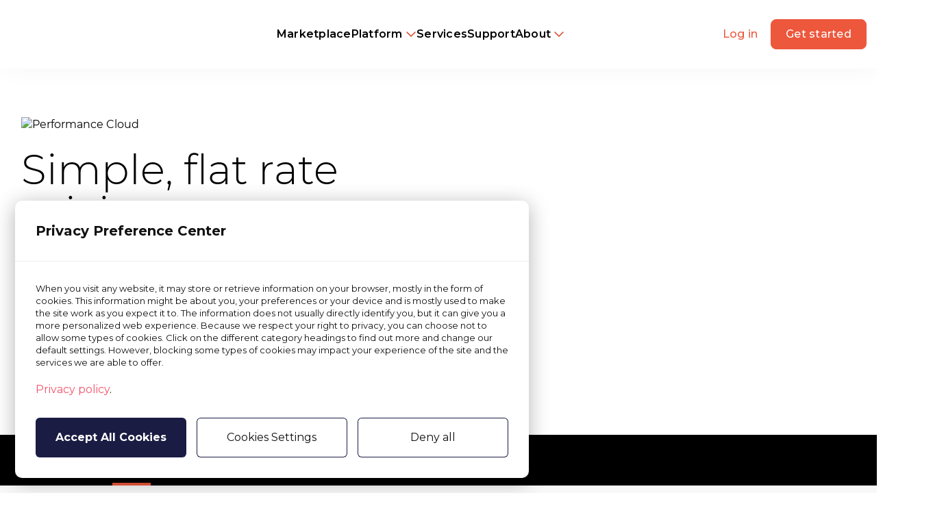

--- FILE ---
content_type: text/html; charset=UTF-8
request_url: https://www.sherweb.com/infrastructure/performance-cloud/pricing/
body_size: 14105
content:
    <!DOCTYPE html>
    <html lang="en-US">

    <head>

        <meta name="viewport" content="width=device-width, initial-scale=1">
        <!-- verificationStarts021023 -->
        <meta name="google-site-verification" content="jXEKbGnH5OfARv43lL5VxdIadLCgadhX1ho7cjCcMuw" />
        <!-- verificationEnds021023 -->
        <meta charset="UTF-8">
        <link rel="canonical" href="https://www.sherweb.com/infrastructure/performance-cloud/pricing" />
        <link rel="profile" href="http://gmpg.org/xfn/11">
        <link rel="icon" href="https://www.sherweb.com/files/themes/sherweb/favicon.png" /> 
        
        <!-- <link id="FavicoCompatibleLink1" rel="shortcut icon" href="https://images.sherweb.com/favicon.ico" type="image/x-icon" />
        <link id="FavicoCompatibleLink2" rel="icon" href="https://images.sherweb.com/favicon.ico" type="image/ico" /> -->
        <!-- <link rel="stylesheet" href="//maxcdn.bootstrapcdn.com/font-awesome/4.7.0/css/font-awesome.min.css"> -->
        <link rel="pingback" href="https://www.sherweb.com/xmlrpc.php">
        <link href="https://fonts.googleapis.com/css2?family=Inter:wght@100;200;300;400;500;600;700;800;900&family=Montserrat:ital,wght@0,400;0,500;0,600;0,700;0,800;0,900;1,400;1,500;1,600;1,700;1,800;1,900&display=swap" rel="stylesheet">
                        <meta name='robots' content='index, follow, max-image-preview:large, max-snippet:-1, max-video-preview:-1' />
<link rel="alternate" hreflang="en-us" href="https://www.sherweb.com/infrastructure/performance-cloud/pricing" />
<link rel="alternate" hreflang="fr-ca" href="https://www.sherweb.com/fr/infrastructure/performance-cloud/tarification" />
<link rel="alternate" hreflang="x-default" href="https://www.sherweb.com/infrastructure/performance-cloud/pricing" />

	<!-- This site is optimized with the Yoast SEO plugin v26.8 - https://yoast.com/product/yoast-seo-wordpress/ -->
	<title>Performance Cloud plans and pricing | Sherweb</title>
	<meta name="description" content="Pick from one of our two plans or request a custom quote for the VMs that will meet your needs. No more guessing game with our set pricing structure." />
	<meta property="og:locale" content="en_US" />
	<meta property="og:type" content="article" />
	<meta property="og:title" content="Performance Cloud plans and pricing | Sherweb" />
	<meta property="og:description" content="Pick from one of our two plans or request a custom quote for the VMs that will meet your needs. No more guessing game with our set pricing structure." />
	<meta property="og:url" content="https://www.sherweb.com/infrastructure/performance-cloud/pricing" />
	<meta property="og:site_name" content="Sherweb" />
	<meta property="article:publisher" content="https://www.facebook.com/Sherweb" />
	<meta property="article:modified_time" content="2022-04-05T15:23:51+00:00" />
	<meta property="og:image" content="https://images.sherweb.com/images/cloud-servers/pcv2-og-image.jpg" />
	<meta name="twitter:card" content="summary_large_image" />
	<meta name="twitter:site" content="@SherWeb" />
	<meta name="twitter:label1" content="Est. reading time" />
	<meta name="twitter:data1" content="1 minute" />
	<script type="application/ld+json" class="yoast-schema-graph">{"@context":"https://schema.org","@graph":[{"@type":"WebPage","@id":"https://www.sherweb.com/infrastructure/performance-cloud/pricing","url":"https://www.sherweb.com/infrastructure/performance-cloud/pricing","name":"Performance Cloud plans and pricing | Sherweb","isPartOf":{"@id":"https://www.sherweb.com/#website"},"primaryImageOfPage":{"@id":"https://www.sherweb.com/infrastructure/performance-cloud/pricing#primaryimage"},"image":{"@id":"https://www.sherweb.com/infrastructure/performance-cloud/pricing#primaryimage"},"thumbnailUrl":"https://images.sherweb.com/images/cloud-servers/pcv2-og-image.jpg","datePublished":"2020-10-14T18:19:58+00:00","dateModified":"2022-04-05T15:23:51+00:00","description":"Pick from one of our two plans or request a custom quote for the VMs that will meet your needs. No more guessing game with our set pricing structure.","breadcrumb":{"@id":"https://www.sherweb.com/infrastructure/performance-cloud/pricing#breadcrumb"},"inLanguage":"en-US","potentialAction":[{"@type":"ReadAction","target":["https://www.sherweb.com/infrastructure/performance-cloud/pricing"]}]},{"@type":"ImageObject","inLanguage":"en-US","@id":"https://www.sherweb.com/infrastructure/performance-cloud/pricing#primaryimage","url":"https://images.sherweb.com/images/cloud-servers/pcv2-og-image.jpg","contentUrl":"https://images.sherweb.com/images/cloud-servers/pcv2-og-image.jpg"},{"@type":"BreadcrumbList","@id":"https://www.sherweb.com/infrastructure/performance-cloud/pricing#breadcrumb","itemListElement":[{"@type":"ListItem","position":1,"name":"Home","item":"https://www.sherweb.com/"},{"@type":"ListItem","position":2,"name":"Infrastructure hub","item":"https://www.sherweb.com/infrastructure"},{"@type":"ListItem","position":3,"name":"Performance Cloud V2 &#8211; Overview","item":"https://www.sherweb.com/infrastructure/performance-cloud"},{"@type":"ListItem","position":4,"name":"Performance Cloud V2 &#8211; Pricing"}]},{"@type":"WebSite","@id":"https://www.sherweb.com/#website","url":"https://www.sherweb.com/","name":"Sherweb","description":"","publisher":{"@id":"https://www.sherweb.com/#organization"},"potentialAction":[{"@type":"SearchAction","target":{"@type":"EntryPoint","urlTemplate":"https://www.sherweb.com/?s={search_term_string}"},"query-input":{"@type":"PropertyValueSpecification","valueRequired":true,"valueName":"search_term_string"}}],"inLanguage":"en-US"},{"@type":"Organization","@id":"https://www.sherweb.com/#organization","name":"Sherweb","url":"https://www.sherweb.com/","logo":{"@type":"ImageObject","inLanguage":"en-US","@id":"https://www.sherweb.com/#/schema/logo/image/","url":"https://www.sherweb.com/files/uploads/2020/05/favicon.ico","contentUrl":"https://www.sherweb.com/files/uploads/2020/05/favicon.ico","width":48,"height":48,"caption":"Sherweb"},"image":{"@id":"https://www.sherweb.com/#/schema/logo/image/"},"sameAs":["https://www.facebook.com/Sherweb","https://x.com/SherWeb"]}]}</script>
	<!-- / Yoast SEO plugin. -->


<link rel='dns-prefetch' href='//www.sherweb.com' />
<link rel='dns-prefetch' href='//cdn.jsdelivr.net' />
<link rel='dns-prefetch' href='//kit.fontawesome.com' />
<link rel='dns-prefetch' href='//cdnjs.cloudflare.com' />
<link rel='dns-prefetch' href='//cxppusa1formui01cdnsa01-endpoint.azureedge.net' />
<link rel="alternate" type="application/rss+xml" title="Sherweb &raquo; Feed" href="https://www.sherweb.com/feed" />
<link rel="alternate" type="application/rss+xml" title="Sherweb &raquo; Comments Feed" href="https://www.sherweb.com/comments/feed" />
<link rel="alternate" title="oEmbed (JSON)" type="application/json+oembed" href="https://www.sherweb.com/wp-json/oembed/1.0/embed?url=https%3A%2F%2Fwww.sherweb.com%2Finfrastructure%2Fperformance-cloud%2Fpricing" />
<link rel="alternate" title="oEmbed (XML)" type="text/xml+oembed" href="https://www.sherweb.com/wp-json/oembed/1.0/embed?url=https%3A%2F%2Fwww.sherweb.com%2Finfrastructure%2Fperformance-cloud%2Fpricing&#038;format=xml" />
<style id='wp-img-auto-sizes-contain-inline-css' type='text/css'>
img:is([sizes=auto i],[sizes^="auto," i]){contain-intrinsic-size:3000px 1500px}
/*# sourceURL=wp-img-auto-sizes-contain-inline-css */
</style>
<link rel='stylesheet' id='wp-block-library-css' href='https://www.sherweb.com/wp-includes/css/dist/block-library/style.min.css?ver=6.9' type='text/css' media='all' />
<style id='wp-block-library-inline-css' type='text/css'>
/*wp_block_styles_on_demand_placeholder:697443401e386*/
/*# sourceURL=wp-block-library-inline-css */
</style>
<style id='classic-theme-styles-inline-css' type='text/css'>
/*! This file is auto-generated */
.wp-block-button__link{color:#fff;background-color:#32373c;border-radius:9999px;box-shadow:none;text-decoration:none;padding:calc(.667em + 2px) calc(1.333em + 2px);font-size:1.125em}.wp-block-file__button{background:#32373c;color:#fff;text-decoration:none}
/*# sourceURL=/wp-includes/css/classic-themes.min.css */
</style>
<link rel='stylesheet' id='wpml-legacy-dropdown-0-css' href='https://www.sherweb.com/files/plugins/sitepress-multilingual-cms/templates/language-switchers/legacy-dropdown/style.min.css?ver=1' type='text/css' media='all' />
<style id='wpml-legacy-dropdown-0-inline-css' type='text/css'>
.wpml-ls-statics-shortcode_actions{background-color:#ffffff;}.wpml-ls-statics-shortcode_actions, .wpml-ls-statics-shortcode_actions .wpml-ls-sub-menu, .wpml-ls-statics-shortcode_actions a {border-color:#cdcdcd;}.wpml-ls-statics-shortcode_actions a, .wpml-ls-statics-shortcode_actions .wpml-ls-sub-menu a, .wpml-ls-statics-shortcode_actions .wpml-ls-sub-menu a:link, .wpml-ls-statics-shortcode_actions li:not(.wpml-ls-current-language) .wpml-ls-link, .wpml-ls-statics-shortcode_actions li:not(.wpml-ls-current-language) .wpml-ls-link:link {color:#444444;background-color:#ffffff;}.wpml-ls-statics-shortcode_actions .wpml-ls-sub-menu a:hover,.wpml-ls-statics-shortcode_actions .wpml-ls-sub-menu a:focus, .wpml-ls-statics-shortcode_actions .wpml-ls-sub-menu a:link:hover, .wpml-ls-statics-shortcode_actions .wpml-ls-sub-menu a:link:focus {color:#000000;background-color:#eeeeee;}.wpml-ls-statics-shortcode_actions .wpml-ls-current-language > a {color:#444444;background-color:#ffffff;}.wpml-ls-statics-shortcode_actions .wpml-ls-current-language:hover>a, .wpml-ls-statics-shortcode_actions .wpml-ls-current-language>a:focus {color:#000000;background-color:#eeeeee;}
.test-nat2 {}
/*# sourceURL=wpml-legacy-dropdown-0-inline-css */
</style>
<link rel='stylesheet' id='sherweb-style-css' href='https://www.sherweb.com/files/themes/sherweb/css/index.css?ver=20250930' type='text/css' media='all' />
<link rel='stylesheet' id='slick-js-css-css' href='//cdnjs.cloudflare.com/ajax/libs/slick-carousel/1.8.1/slick.min.css?ver=call-the-minified-version' type='text/css' media='all' />
<script type="text/javascript" id="wpml-cookie-js-extra">
/* <![CDATA[ */
var wpml_cookies = {"wp-wpml_current_language":{"value":"en","expires":1,"path":"/"}};
var wpml_cookies = {"wp-wpml_current_language":{"value":"en","expires":1,"path":"/"}};
//# sourceURL=wpml-cookie-js-extra
/* ]]> */
</script>
<script type="text/javascript" src="https://www.sherweb.com/files/plugins/sitepress-multilingual-cms/res/js/cookies/language-cookie.js?ver=486900" id="wpml-cookie-js" defer="defer" data-wp-strategy="defer"></script>
<script type="text/javascript" src="https://www.sherweb.com/files/plugins/sitepress-multilingual-cms/templates/language-switchers/legacy-dropdown/script.min.js?ver=1" id="wpml-legacy-dropdown-0-js"></script>
<script type="text/javascript" src="https://www.sherweb.com/wp-includes/js/jquery/jquery.min.js?ver=3.7.1" id="jquery-core-js"></script>
<script type="text/javascript" src="https://www.sherweb.com/wp-includes/js/jquery/jquery-migrate.min.js?ver=3.4.1" id="jquery-migrate-js"></script>
<script type="text/javascript" src="https://www.sherweb.com/files/themes/sherweb/js/main.js?ver=20251105" id="main-js-js"></script>
<script type="text/javascript" src="https://cxppusa1formui01cdnsa01-endpoint.azureedge.net/can/FormLoader/FormLoader.bundle.js?ver=6.9" id="dynamics-form-loader-js"></script>
<script type="text/javascript" src="https://www.sherweb.com/files/themes/sherweb/js/dynamics-forms/dynamics-app.js?ver=v20260108" id="d365-form-handling-js"></script>
<link rel="https://api.w.org/" href="https://www.sherweb.com/wp-json/" /><link rel="alternate" title="JSON" type="application/json" href="https://www.sherweb.com/wp-json/wp/v2/pages/108229" /><link rel="EditURI" type="application/rsd+xml" title="RSD" href="https://www.sherweb.com/xmlrpc.php?rsd" />
<meta name="generator" content="WordPress 6.9" />
<link rel='shortlink' href='https://www.sherweb.com/?p=108229' />
<meta name="generator" content="WPML ver:4.8.6 stt:1,4;" />
<meta name="CM.Page.CultureCode" content="en" />
<!-- LANGUAGE FUNCTION -->
<script> 
	function get_current_language_code(){
		return "en";
	}
</script>


<!-- BING ANALYTICS -->
<script type="text/javascript"> 
	if (!window.mstag) mstag = {loadTag : function(){},time : (new Date()).getTime()};
</script> 
	<!-- SCRIPT INCLUDED IN FUNCTIONS -->
	<script type="text/javascript">
		mstag.loadTag("analytics", {dedup:"1",domainId:"2473127",type:"1",actionid:"248500"})
	</script> 
<noscript> 
	<iframe src="//flex.msn.com/mstag/tag/7798aff4-2c80-49c4-b136-eabfbfac0918/analytics.html?dedup=1&domainId=2473127&type=1&actionid=248500" frameborder="0" scrolling="no" width="1" height="1" style="visibility:hidden;display:none"></iframe> 
</noscript>

<meta name="twitter:account_id" content="1512908284" />
<meta name="msvalidate.01" content="AED9289BC1010189158C738097E3B5E5" />
<meta name="google-site-verification" content="S3YPToc98S5mlbSAcwdtqV5NHeor99uhGFUqb34I7jg" />

<!--[if IE]>
	<link rel="stylesheet" type="text/css" href="css/ie.css" />
<![endif]-->
<!--[if lt IE 9]>	
<link rel="stylesheet" type="text/css" href="https://www.sherweb.com/files/themes/sherweb/css/ie8.css" />
<script src="https://www.sherweb.com/files/themes/sherweb/js/respond.min.js"></script>
<script src="https://www.sherweb.com/files/themes/sherweb/js/html5shiv.js"></script>
<![endif]-->    <style>
        #wpadminbar {
            display:none !important;
        }
        
        #menu-innermenupartners a[href="#"],
  #menu-innermenupartners-en-ca a[href="#"],
  #menu-innermenupartners-en-eu a[href="#"],
  #menu-innermenupartners-fr-ca a[href="#"],
  #menu-innermenupartners-fr-eu a[href="#"],
  a[href="#menutitle"] {
   pointer-events:none !important;
  }
        
        
        
    </style>
    <style>
  .prod-menu>div {
    padding-left: 0;
    padding-right: 0;
   }
    
  
  ul#menu-innermenuproductssolutions,
  ul#menu-innermenuproductssolutions-fr-ca,
  ul#menu-innermenuproductssolutions-en-ca,
  ul#menu-innermenuproductssolutions-en-eu,
  ul#menu-innermenuproductssolutions-fr-eu,
  ul#menu-innermenupartners,
  ul#menu-innermenupartners-en-ca,
  ul#menu-innermenupartners-en-eu,
  ul#menu-innermenupartners-fr-eu,
  ul#menu-innermenupartners-fr-ca,
  ul#menu-innermenuabout,
  ul#menu-innermenuabout-en-ca,
  ul#menu-innermenuabout-en-eu,
  ul#menu-innermenuabout-fr-eu,
  ul#menu-innermenuabout-fr-ca,
  ul#menu-innermenuwebhosting,
  ul#menu-innermenuwebhosting-fr-ca,
  ul#menu-innermenuwebhosting-en-ca,
  ul#menu-innermenuwebhosting-en-eu,
  ul#menu-innermenuwebhosting-fr-eu,
  .meta-nav > ul {
    margin-top: 0 !important;
    margin-bottom: 0 !important;
  }
  header>.sub-menus.innerMenu .menu-block ul.subpages>li.menu-item-has-children ul.sub-menu, .menu-block ul.page-list, .main-menu>ul {
    margin-top: 0 !important;
  }
  
  .footer-inner ul, .footer-inner ol, .menu-block ul.page-list {
   padding-inline-start: initial !important;
  }
  
  footer .wpml-ls-item-en a:hover,
  footer .wpml-ls-item-region_en_uk a:hover,
  footer .wpml-ls-item-region_en_eu a:hover {
      background-color: #072a4a !important;
  }
  
  
</style>

<script>
(function () {
    document.addEventListener("DOMContentLoaded", () => {
    const ukBannerNotice = document.getElementById("uk-banner-notice");

    if (ukBannerNotice) {
      function getCookie(name) {
        const value = `; ${document.cookie}`;
        const parts = value.split(`; ${name}=`);
        if (parts.length === 2) return parts.pop().split(";").shift();
      }

      const preferredCookie = getCookie("preferredRegion");

      if (preferredCookie) {
        if (preferredCookie === "ZZ") {
          ukBannerNotice.remove(); // safe, since we already checked existence
        } else if (preferredCookie === "UK" && !window.location.pathname.includes("/fr/")) {
          ukBannerNotice.innerHTML = `<div style="border: 1px solid #0061AA; background: white; border-radius: 0.5rem; padding: 0.5rem; font-weight: 600; font-size: 14px;"><i style="width:14px;height:14px;" class="fa-solid fa-triangle-exclamation fa-fw primary" aria-hidden="true"></i>Currently unavailable in your region</div>`;
        }
      }
    }
  })
})();

(function () {
    document.addEventListener("DOMContentLoaded", () => {
        
    document.querySelector('.wpml-ls-current-language .wpml-ls-flag').src ="/files/uploads/flags/default.png";

      function getCookie(name) {
        const value = `; ${document.cookie}`;
        const parts = value.split(`; ${name}=`);
        if (parts.length === 2) return parts.pop().split(";").shift();
      }

      const preferredCookie = getCookie("preferredRegion");

      if (preferredCookie && !window.location.pathname.includes("/fr/")) {
        const activeLanguageElement = document.querySelector('.wpml-ls-current-language .wpml-ls-native');

        const LABEL_CODE_EU = 'EU'
        const LABEL_CODE_UK = 'UK'
        const LABEL_CODE_US = 'ZZ'
        const FLAG_URL_EU = '/files/uploads/flags/eu.png'
        const FLAG_URL_UK = '/files/plugins/sitepress-multilingual-cms/res/flags/en.png'
        const FLAG_URL_US = '/files/uploads/flags/usa.png'
        const LABEL_EU = 'Europe (EN)';
        const LABEL_UK = 'United Kingdom (EN)';
        const LABEL_US = 'US English';

        let queryLabel = '';
        let queryCode = '';
        let newActiveLanguageLabel = '';
        let newFlagIcon = '#';

        switch(preferredCookie){
            case LABEL_CODE_EU:
                newActiveLanguageLabel = LABEL_EU
                queryLabel = '.wpml-ls-item-region_en_eu a'
                break;
            case LABEL_CODE_UK:
                newActiveLanguageLabel = LABEL_UK
                queryLabel = '.wpml-ls-item-region_en_uk a'
                break;
            case LABEL_CODE_US:
                newActiveLanguageLabel = LABEL_US
                queryLabel = '.wpml-ls-item-en a'
                break;
            default:
            console.log('Error - preferredCookie not found')
        }

        switch(activeLanguageElement.innerText){
            case LABEL_EU:
                queryCode = LABEL_CODE_EU
                newFlagIcon = FLAG_URL_EU
                break;
            case LABEL_UK:
                queryCode = LABEL_CODE_UK
                newFlagIcon = FLAG_URL_UK
                break;
            case LABEL_US:
                queryCode = LABEL_CODE_US
                newFlagIcon = FLAG_URL_US
                break;
            default:
            console.log('Error - activeLanguageElementText not found')
        }

        if (queryLabel && activeLanguageElement.innerText !== newActiveLanguageLabel) {
            const currentElement = document.querySelector(queryLabel)
            currentElement.querySelector('.wpml-ls-flag').src = newFlagIcon;
            currentElement.querySelector('.wpml-ls-native').innerText = activeLanguageElement.innerText;
            currentElement.setAttribute('onclick', `setPreferredRegion('${queryCode}', '${currentElement.getAttribute("href")}'); return false;`);
            activeLanguageElement.innerText = newActiveLanguageLabel;
            document.querySelector('.wpml-ls-current-language .wpml-ls-flag').src ="/files/uploads/flags/default.png";
        }
      }
  })
})();
</script>

    <script>
        (function(w, d, s, l, i) {
            w[l] = w[l] || [];
            w[l].push({
                'gtm.start': new Date().getTime(),
                event: 'gtm.js'
            });
            var f = d.getElementsByTagName(s)[0],
                j = d.createElement(s),
                dl = l != 'dataLayer' ? '&l=' + l : '';
            j.async = true;
            j.src =
                '//www.googletagmanager.com/gtm.js?id=' + i + dl;
            f.parentNode.insertBefore(j, f);
        })(window, document, 'script', 'dataLayer', 'GTM-W6GQSZ');
        </script>
        <!-- End Google Tag Manager -->
        <script>
      document.addEventListener('DOMContentLoaded', function () {
        document.querySelectorAll('.light-variant nav > ul > li')?.forEach(function (item) {
          var submenu = item.querySelector('.submenu');
          item.addEventListener('mouseenter', function () {

            document.querySelectorAll('.light-variant nav > ul > li.submenu-open').forEach(function (openItem) {
              if (openItem !== item) {
                openItem.classList.remove('submenu-open');
              }
            });
            item.classList.add('submenu-open');
          });

          if (submenu) {
            submenu.addEventListener('mouseleave', function () {
              item.classList.remove('submenu-open');
            });
          }
          // For accessibility: also handle focus/blur
          item.addEventListener('focusin', function () {
            document.querySelectorAll('.light-variant nav > ul > li.submenu-open').forEach(function (openItem) {
              if (openItem !== item) {
                openItem.classList.remove('submenu-open');
              }
            });
            item.classList.add('submenu-open');
          });
          item.addEventListener('focusout', function () {
            item.classList.remove('submenu-open');
          });
        });
      }, false)

    </script>
    <script>
      document.addEventListener('DOMContentLoaded', function () {
      const menuOverlay = document.querySelector('.mobile-menu-overlay');
      const menuToggleButton = document.querySelector('.menu-toggle-button');
      const closeButton = document.querySelector('.mobile-menu-overlay .close-button');
      const backButton = document.querySelector('.mobile-menu-overlay .back-button');
      const backButtonText = document.querySelector('.mobile-menu-overlay .back-button-text');
      const submenuTriggers = document.querySelectorAll('.mobile-menu-overlay [data-submenu]');
      const panels = document.querySelectorAll('.mobile-menu-overlay .mobile-menu-panel');

      if (!menuOverlay) return; // Exit if the menu overlay is not found

      let panelHistory = ['main-menu']; // Stack to track navigation

      // --- Open and Close Main Menu ---
      const openMenu = () => menuOverlay.classList.add('is-open');

      const closeMenu = () => {
        menuOverlay.classList.remove('is-open');

        // Use a timeout to reset the state after the closing animation
        setTimeout(() => {
          // Remove all dynamic classes
          panels.forEach(panel => {
            panel.classList.remove('is-active', 'is-moving-out');
          });
          // Reset to the main menu being the only active one
          document.getElementById('main-menu').classList.add('is-active');
          // Reset history
          panelHistory = ['main-menu'];
          // Hide back button
          backButton.style.opacity = '0';
          backButton.style.visibility = 'hidden';
        }, 400); // Match CSS transition duration
      };

      menuToggleButton.addEventListener('click', openMenu);
      closeButton.addEventListener('click', closeMenu);

      // --- Submenu Navigation ---
      submenuTriggers.forEach(trigger => {
        trigger.addEventListener('click', (e) => {
          e.preventDefault();
          const submenuId = trigger.getAttribute('data-submenu');
          const targetPanel = document.getElementById(submenuId);

          const currentPanelId = panelHistory[panelHistory.length - 1];
          const currentPanel = document.getElementById(currentPanelId);

          if (targetPanel && currentPanel) {
            // Animate current panel out to the left
            currentPanel.classList.add('is-moving-out');
            currentPanel.classList.remove('is-active');

            // Animate new panel in from the right
            targetPanel.classList.add('is-active');

            // Update history and back button
            panelHistory.push(submenuId);
            backButtonText.textContent = trigger.textContent.trim();
            backButton.style.opacity = '1';
            backButton.style.visibility = 'visible';
          }
        });
      });

      // --- Back Button ---
      backButton.addEventListener('click', (e) => {
        e.preventDefault();

        const currentPanelId = panelHistory.pop();
        const previousPanelId = panelHistory[panelHistory.length - 1];

        const currentPanel = document.getElementById(currentPanelId);
        const previousPanel = document.getElementById(previousPanelId);

        if (currentPanel && previousPanel) {
          // Animate current panel out to the right (by removing active class)
          currentPanel.classList.remove('is-active');

          // Animate previous panel back in from the left
          previousPanel.classList.remove('is-moving-out');
          previousPanel.classList.add('is-active');

          // Update back button
          if (previousPanelId === 'main-menu') {
            backButton.style.opacity = '0';
            backButton.style.visibility = 'hidden';
          } else {
            // Find the trigger that opens the panel we are returning to,
            // to set the text for the *next* back action.
            const newParentTrigger = document.querySelector(`[data-submenu="${previousPanelId}"]`);
            if (newParentTrigger) {
              backButtonText.textContent = newParentTrigger.textContent.trim();
            }
          }
        }
      });
    });
  </script>
    </head>

    
<style>

        body header.desktop .sub-menus .menu-block .page-list li a::after, body.page-template-page-template-toolbox-2020 .filter .filter-name::after {
        font-family: "Font Awesome 5 Pro","Font Awesome 6 Pro";
        right: -10px !important;

        }


        header > .sub-menus.innerMenu .menu-block ul.subpages > li.menu-item-has-children ul.sub-menu li a::after, 
        header > .sub-menus.innerMenu .menu-block ul.subpages > li.menu-item-has-children ul.sub-menu li:hover a::after, 
        header > .sub-menus.innerMenu .menu-block ul.subpages > li.menu-item-has-children ul.sub-menu li a:hover::after {
        font-family: "Font Awesome 5 Pro","Font Awesome 6 Pro";
        right: -10px !important;
        }

        footer .wpml-ls-legacy-dropdown.wpml-ls-statics-shortcode_actions ul li.wpml-ls-current-language a.wpml-ls-item-toggle::before { font-family: "Font Awesome 5 Pro","Font Awesome 6 Pro"; }

        a[href="https://info.sherweb.com/microsoft-365-copilot-guide-for-msp.html"],
        a[href="https://info.sherweb.com/guide-copilot-microsoft-365-pour-msp.html"]  { color: #ed573c !important;}

        a[href="https://info.sherweb.com/microsoft-365-copilot-guide-for-msp.html"] > span.d-inline-block,
        a[href="https://info.sherweb.com/guide-copilot-microsoft-365-pour-msp.html"] > span.d-inline-block  { opacity: 0; }
        
        a[href="https://info.sherweb.com/microsoft-365-copilot-guide-for-msp.html"] span.new,
        a[href="https://info.sherweb.com/guide-copilot-microsoft-365-pour-msp.html"] span.new  { display: none !important; visibility: hidden; height: 0;}

        a[href="https://info.sherweb.com/microsoft-365-copilot-guide-for-msp.html"] > span,
        a[href="https://info.sherweb.com/guide-copilot-microsoft-365-pour-msp.html"] > span { display: none !important;}

        body header.desktop .sub-menus .menu-block .page-list li a[href="https://info.sherweb.com/microsoft-365-copilot-guide-for-msp.html"]:after { content: '\f08e'; !important; color: #ed573c !important;}
        body header.desktop .sub-menus .menu-block .page-list li a[href="https://info.sherweb.com/guide-copilot-microsoftd-365-pour-msp.html"]:after { content: '\f08e'; !important; color: #ed573c !important;}

        /* body header.desktop .sub-menus:not(.innerMenu) .menu-block { min-width: 285px; padding: .9rem;} */
</style>
    <body class="wp-singular page-template page-template-page-template-products-solutions page-template-page-template-products-solutions-php page page-id-108229 page-child parent-pageid-108204 wp-theme-sherweb en" itemscope itemtype="http://schema.org/WebPage">
        <noscript>
            <iframe src="//www.googletagmanager.com/ns.html?id=GTM-W6GQSZ" height="0" width="0" style="display:none;visibility:hidden"></iframe>
        </noscript>
        

        <!-- Infokit header -->
                <!-- Toolbox header -->
        
        <!-- Toolbox 2020 header -->
        
        <!-- Toolbox 2020 gate -->
        
        <!-- General corpo header -->
                      
  <style>.site-wrapper {padding-top: var(--header-height)}</style>
  <script>
  window.addEventListener('blur', function () {
      document.querySelectorAll('.light-variant nav > ul > li.submenu-open').forEach(function (openItem) {
        openItem.classList.remove('submenu-open');
      });
    });
  </script>
  <header class="light-variant">
    <div class="container-fluid">
      <div class="row">
        <div class="col-12">
          <div class="d-flex align-items-center justify-content-between">
            <div class="logo">
                <a href="https://www.sherweb.com" data-props="sherweb-logo">
                    <img src="https://images.sherweb.com/vectors/vector-logo-color-sherweb.svg" alt="" title=""
                loading="eager">
                </a>
            </div>
            <nav>
            <ul id="menu-headerdesktopmenu" class="menu"><li class="menu-item menu-item-type-custom menu-item-object-custom"><a href="https://www.sherweb.com/cloud-marketplace">Marketplace</a></li>
<li class="platform-item menu-item menu-item-type-custom menu-item-object-custom menu-item-has-children"><a href="#">Platform <i class="fa-regular fa-chevron-down"></i></a>
<ul class="submenu">
<div class="d-flex justify-content-between" data-debug="en"><ul><li class="menu-item menu-item-type-custom menu-item-object-custom"><a href="https://www.sherweb.com/platform/partner-platform-for-msp">Partner platform<span>Your control panel for billing, provisioning and more</span></a></li>
<li class="menu-item menu-item-type-custom menu-item-object-custom"><a href="https://www.sherweb.com/platform/msp-client-platform">Self-Service Portal<span>Your clients’ storefront for managing licenses, users and subscriptions</span></a></li>
<li class="menu-item menu-item-type-custom menu-item-object-custom"><a href="https://www.sherweb.com/portal/integrations">Integrations<span>See how we connect to your existing systems to simplify your workflow</span></a></li>
</ul><a class="d-block" target="_blank" rel="noopener noreferrer" href="https://www.sherweb.com/blog/partner/branded-client-portal-msps/"><div class="featured-content-wrapper" data-debug="en"><div class="featured-content"><img src="https://images.sherweb.com/featured-ebook-placeholder.png" title="" alt="" loading="eager"><div><h3>Create branded client experiences with the Self-Service Portal</h3><p class="small">Read our blog to discover how to elevate your brand and deliver a seamless experience that feels like a natural extension of your business.</p></div></div></div></div></a></ul>
</li>
<li class="menu-item menu-item-type-custom menu-item-object-custom"><a href="https://www.sherweb.com/partners">Services</a></li>
<li class="menu-item menu-item-type-custom menu-item-object-custom"><a href="https://helpdesk.sherweb.com/en-US">Support</a></li>
<li class="menu-item menu-item-type-custom menu-item-object-custom menu-item-has-children"><a href="https://www.sherweb.com/about">About <i class="fa-regular fa-chevron-down"></i></a>
<ul class="submenu single">
<li class="menu-item menu-item-type-custom menu-item-object-custom"><a href="https://www.sherweb.com/about">Company overview</a></li>
<li class="menu-item menu-item-type-custom menu-item-object-custom"><a href="https://www.sherweb.com/about/our-team">Meet the team</a></li>
<li class="menu-item menu-item-type-custom menu-item-object-custom"><a href="https://www.sherweb.com/blog">Blog</a></li>
<li class="menu-item menu-item-type-custom menu-item-object-custom"><a href="https://www.sherweb.com/knowledge-network">Events</a></li>
<li class="menu-item menu-item-type-custom menu-item-object-custom"><a href="https://www.sherweb.com/news">News</a></li>
<li class="menu-item menu-item-type-custom menu-item-object-custom"><a href="https://www.sherweb.com/careers">Careers</a></li>
<li class="menu-item menu-item-type-custom menu-item-object-custom"><a href="https://www.sherweb.com/legal">Legal</a></li>
<li class="menu-item menu-item-type-custom menu-item-object-custom"><a href="https://www.sherweb.com/about/contact-us">Contact us</a></li>
</ul>
</li>
</ul>          </nav>
            <button class="menu-toggle-button d-xl-none">
              <i class="fa-regular fa-bars"></i>
            </button> <!-- triggerMobileOverlay -->
            <div class="mobile-menu-overlay">
              <div class="mobile-menu-container">

                <!-- Header: Changes dynamically -->
                <div class="mobile-menu-header">

                  <div class="d-flex align-items-center justify-content-between w-100">
                    <img src="https://images.sherweb.com/vectors/vector-logo-color-sherweb.svg" alt="" title=""
                      loading="eager">
                    <button class="close-button"><i class="fa-solid fa-times"></i></button>
                  </div>

                </div>
                <div>
                  <a href="#" class="back-button py-3 orange"><i class="fa-solid fa-chevron-left orange"></i> <span
                      class="back-button-text orange">Back</span></a>
                </div>

                <!-- Panels Wrapper for sliding animation -->
                <div class="mobile-menu-panels-wrapper">

                  <!-- Main Menu Panel -->
                  <div class="mobile-menu-panel is-active" id="main-menu">

                    <ul class="menu-links">
                      <li>
                                                    <a href="https://www.sherweb.com/cloud-marketplace" target="_blank" rel="noopener noreferrer">
                                Marketplace                            </a>
                                              </li>
                      
                      <li>
                        <a href="#" data-submenu="platform-menu">Platform <i
                            class="fa-solid fa-chevron-right"></i></a>
                        </li>
                      
                      <li>
                                                  <a href="https://www.sherweb.com/partners/" target="_blank" rel="noopener noreferrer">
                            Services                        </a>
                                              </li>
                      
                      <li>
                                                <a href="https://helpdesk.sherweb.com/en-US/" target="_blank" rel="noopener noreferrer">
                            Support                        </a>
                                              </li>


                      <li><a href="#" data-submenu="about-menu" class="no-border">About <i
                            class="fa-solid fa-chevron-right"></i></a></li>
                    </ul>
                  </div>

                  <!-- Platform Submenu Panel -->
                  <div class="mobile-menu-panel" id="platform-menu">
                    <!-- SubMenuGoesHere -->
                                            <ul class="submenu-links">
                            <li>
                                <a href="https://www.sherweb.com/platform/partner-platform-for-msp/">
                                    <div class="submenu-link-title">Partner platform</div>
                                    <span class="submenu-link-desc"></span>
                                </a>
                            </li>
                            <li>
                                <a href="https://www.sherweb.com/platform/msp-client-platform/">
                                    <div class="submenu-link-title">Self-Service Portal</div>
                                    <span class="submenu-link-desc"></span>
                                </a>
                            </li>
                            <li>
                                <a href="https://www.sherweb.com/portal/integrations">
                                    <div class="submenu-link-title">Integrations</div>
                                    <span class="submenu-link-desc"></span>
                                </a>
                            </li>
                        </ul>
                    

                                      <a target="_blank" rel="noopener noreferrer" href="/blog/partner/branded-client-portal-msps/">
                      <div class="featured-content">
                        <div class="featured-content-text">
                          <h3>Create branded client experiences with the Self-Service Portal</h3>
                          <p>Read our blog to discover how to elevate your brand and deliver a seamless experience that feels like a natural extension of your business.</p>
                        </div>
                        <div class="featured-content-image">
                          <img src="https://images.sherweb.com/eBook_Menu.webp" alt="Brochure">
                        </div>
                      </div>
                    </a>
                                    </div>

                  <!-- Services Submenu Panel -->
                  <div class="mobile-menu-panel" id="services-menu">
                    <ul class="submenu-links">
                      <li><a href="#">
                          <div class="submenu-link-title">Partner Platform</div><span class="submenu-link-desc">Menu
                            description</span>
                        </a></li>
                      <li><a href="#">
                          <div class="submenu-link-title is-highlighted">Self Serve Platform</div><span
                            class="submenu-link-desc">Menu description</span>
                        </a></li>
                      <li><a href="#">
                          <div class="submenu-link-title">Partner Platform</div><span class="submenu-link-desc">Menu
                            description</span>
                        </a></li>
                    </ul>
                  </div>

                  <!-- About Submenu Panel -->
                  <div class="mobile-menu-panel" id="about-menu">
                                            <ul class="submenu-links">
                            <li>
                                <a href="https://www.sherweb.com/about/">
                                    <div class="submenu-link-title">Company overview</div>
                                    <span class="submenu-link-desc"></span>
                                </a>
                            </li>
                            <li>
                                <a href="https://www.sherweb.com/about/our-team/">
                                    <div class="submenu-link-title">Meet the team</div>
                                    <span class="submenu-link-desc"></span>
                                </a>
                            </li>
                            <li>
                                <a href="https://www.sherweb.com/blog">
                                    <div class="submenu-link-title">Blog</div>
                                    <span class="submenu-link-desc"></span>
                                </a>
                            </li>
                            <li>
                                <a href="https://www.sherweb.com/knowledge-network/">
                                    <div class="submenu-link-title">Events</div>
                                    <span class="submenu-link-desc"></span>
                                </a>
                            </li>
                            <li>
                                <a href="https://www.sherweb.com/news">
                                    <div class="submenu-link-title">News</div>
                                    <span class="submenu-link-desc"></span>
                                </a>
                            </li>
                            <li>
                                <a href="https://www.sherweb.com/careers/">
                                    <div class="submenu-link-title">Careers</div>
                                    <span class="submenu-link-desc"></span>
                                </a>
                            </li>
                            <li>
                                <a href="https://www.sherweb.com/legal/">
                                    <div class="submenu-link-title">Legal</div>
                                    <span class="submenu-link-desc"></span>
                                </a>
                            </li>
                            <li>
                                <a href="https://www.sherweb.com/about/contact-us/">
                                    <div class="submenu-link-title">Contact us</div>
                                    <span class="submenu-link-desc"></span>
                                </a>
                            </li>
                        </ul>
                                      </div>

                </div>

                <!-- Footer -->
                <div class="mobile-menu-footer flex flex-column align-items-center">
                                      <a href="https://cumulus.sherweb.com/partners/signup/?Culture=en-US" class="btn btn__orange small w-100  text-center">Get started</a>
                    <a href="https://www.sherweb.com/customer-login" class="btn btn__orange_ghost small w-100 text-center">Log in</a>  
                                  </div>

              </div>
            </div><!-- mobileOverlay -->
            <div class="actions">
                                       <a href="https://www.sherweb.com/customer-login" class="btn btn__orange_ghost small w-100 text-center" data-track data-track-action="Click" data-track-category="Button CTA"
                data-track-label="Header Log In">Log in</a>
                    <a href="https://cumulus.sherweb.com/partners/signup/?Culture=en-US" class="btn btn__orange small w-100 text-center" data-track data-track-action="Click" data-track-category="Button CTA"
                data-track-label="Header Sign Up" style="min-width: 140px;">Get started</a>
                              </div>
          </div>
        </div>
      </div>
    </div>
  </header>        <div class="d-none">
    <img decoding="async" src="https://images.sherweb.com/images/cloud-servers/pcv2-og-image.jpg" alt="">
</div>
<div class="site-wrapper branding-2019">
    <div class="container-fluid full">
            <div class="row pt-4 pt-xl-0">
                <div class="col-12 col-xl-6 pb-xl-2 mb-xl-5">
                    <div class="block-left">
                        <div class="pt-3 pt-xl-5 pl-xl-3"><div ></div><br /><img src='https://images.sherweb.com/what-you-sell/Logo_PerCloud.svg' width='242' alt='Performance Cloud'><h1 class="pt-2 pt-xl-4 mb-4 mb-xl-5">Simple, flat rate pricing</h1>
                            <p class="featured-text pb-5">Build your infrastructure while staying in control of your cloud server costs</p><a rel="" style="" target="_blank" onclick="" class="mb-5 mb-xl-0 btn box-shadow big btn__orange d-inline-block open_sales_chat" href="#"><span class="d-inline-block mr-3"><i class="white fas fa-comment-alt-smile"></i></span>Get started</a></div>
                    </div>
                </div>
                <div class="col-12 col-xl-6" role="img" title="" style="background-image:url('https://images.sherweb.com/images/cloud-servers/pcv2-hero-pricing.jpg');background-size:cover;"></div>
            </div>
        </div>
                    <div class="inner-menu page-content">
                    <div class="w-100 my-0 mx-auto">
                        <div class="menu-blocks row m-0">
                            <div class="menu-block col-12 px-0">
                                <div class="sub-menus innerMenu black-bg sw-x-padding">
                                    <div class="subpages">
                                <div class="container-fluid">
                                <ul><li id="108204" class=""><a href="https://www.sherweb.com/infrastructure/performance-cloud">Overview</a></li><li id="108229" class="current-menu-item"><a href="https://www.sherweb.com/infrastructure/performance-cloud/pricing">Pricing</a></li><li id="108295" class=""><a href="https://www.sherweb.com/infrastructure/performance-cloud/resell">Resell</a></li></ul></div></div></div></div></div></div></div>
    <section class="section light-gray-bg py-4 py-xl-5">
        <div class="container-fluid">
            <div class="row mw-xl-80">
                <div class="col-12 text-center">
                    <h2 class="main-title">No surprises on your monthly bill</h2>
                    <p class="py-4 py-xl-5">Find the plan that’s right for you and fearlessly scale up or down from a pool of resources.</p>
                </div>
            </div>


            <div class="d-block d-xl-flex slider-mobile justify-content-center pb-4 pb-xl-5">
                <div class="col-12 slider-mobile-slide col-xl-3 mb-4 mb-xl-0">
                    <div class="card white-bg p-0 h-100">
                        <div class="card-content text-center">
                            <span class="d-block orange">&nbsp;</span>
                            <h3 class="mb-3 mt-2">
                                <span class="bold">Starter</span>
                            </h3>
                            <h2 class="mb-3 orange mt-2">
                                <span class="bold">$131</span>
                            </h2>
                            <p class="mb-3">/month</p>
                            <a class="mb-5 btn orange btn__orange_ghost d-inline-block open_sales_chat" href="#">
                                <span class="d-inline-block mr-3">
                                    <i class="orange fal fa-comment-alt-smile"></i>
                                </span>Get started</a>
                            <p class="text-left">
                                <span class="d-inline-block mr-3">
                                    <i class="fa fa-microchip"></i>
                                </span>2 cores</p>
                            <p class="text-left">
                                <span class="d-inline-block mr-3">
                                    <i class="fa fa-memory"></i>
                                </span>4GB RAM</p>
                            <p class="text-left">
                                <span class="d-inline-block mr-3">
                                    <i class="fa fa-hdd"></i>
                                </span>128GB Premium SSD</p>
                            <p class="text-left">
                                <span class="d-inline-block mr-3">
                                    <i class="fa fa-server"></i>
                                </span>512GB backup</p>
                        </div>
                    </div>
                </div>
                <div class="col-12 slider-mobile-slide col-xl-3 mb-4 mb-xl-0">
                    <div class="card white-bg p-0 h-100">
                        <div class="card-content text-center">
                            <span class="d-block orange">&nbsp;</span>
                            <h3 class="mb-3 mt-2">
                                <span class="bold">Essentials</span>
                            </h3>
                            <h2 class="mb-3 orange mt-2">
                                <span class="bold">$192</span>
                            </h2>
                            <p class="mb-3">/month</p>
                            <a class="mb-5 btn orange btn__orange_ghost d-inline-block open_sales_chat" href="#">
                                <span class="d-inline-block mr-3">
                                    <i class="orange fal fa-comment-alt-smile"></i>
                                </span>Get started</a>
                            <p class="text-left">
                                <span class="d-inline-block mr-3">
                                    <i class="fa fa-microchip"></i>
                                </span>2 cores</p>
                            <p class="text-left">
                                <span class="d-inline-block mr-3">
                                    <i class="fa fa-memory"></i>
                                </span>8GB RAM</p>
                            <p class="text-left">
                                <span class="d-inline-block mr-3">
                                    <i class="fa fa-hdd"></i>
                                </span>256GB Premium SSD</p>
                            <p class="text-left">
                                <span class="d-inline-block mr-3">
                                    <i class="fa fa-server"></i>
                                </span>512GB backup</p>
                        </div>
                    </div>
                </div>
                <div class="col-12 slider-mobile-slide col-xl-3 mb-4 mb-xl-0">
                    <div class="card white-bg p-0 h-100">
                        <div class="card-content text-center">
                            <span class="d-block orange">&nbsp;</span>
                            <h3 class="mb-3 mt-2">
                                <span class="bold">Standard</span>
                            </h3>
                            <h2 class="mb-3 orange mt-2">
                                <span class="bold">$752</span>
                            </h2>
                            <p class="mb-3">/month</p>
                            <a class="mb-5 btn orange btn__orange_ghost d-inline-block open_sales_chat" href="#">
                                <span class="d-inline-block mr-3">
                                    <i class="orange fal fa-comment-alt-smile"></i>
                                </span>Get started</a>
                            <p class="text-left">
                                <span class="d-inline-block mr-3">
                                    <i class="fa fa-microchip"></i>
                                </span>8 cores</p>
                            <p class="text-left">
                                <span class="d-inline-block mr-3">
                                    <i class="fa fa-memory"></i>
                                </span>32GB RAM</p>
                            <p class="text-left">
                                <span class="d-inline-block mr-3">
                                    <i class="fa fa-hdd"></i>
                                </span>1TB Premium SSD</p>
                            <p class="text-left">
                                <span class="d-inline-block mr-3">
                                    <i class="fa fa-server"></i>
                                </span>2TB backup</p>
                        </div>
                    </div>
                </div>
                <div class="col-12 slider-mobile-slide col-xl-3 mb-4 mb-xl-0">
                    <div class="card white-bg p-0 h-100">
                        <div class="card-content text-center">
                            <span class="d-block orange">&nbsp;</span>
                            <h3 class="mb-3 mt-2">
                                <span class="bold">Pro</span>
                            </h3>
                            <h2 class="mb-3 orange mt-2">
                                <span class="bold">$1,473</span>
                            </h2>
                            <p class="mb-3">/month</p>
                            <a class="mb-5 btn orange btn__orange_ghost d-inline-block open_sales_chat" href="#">
                                <span class="d-inline-block mr-3">
                                    <i class="orange fal fa-comment-alt-smile"></i>
                                </span>Get started</a>
                            <p class="text-left">
                                <span class="d-inline-block mr-3">
                                    <i class="fa fa-microchip"></i>
                                </span>16 cores</p>
                            <p class="text-left">
                                <span class="d-inline-block mr-3">
                                    <i class="fa fa-memory"></i>
                                </span>64GB RAM</p>
                            <p class="text-left">
                                <span class="d-inline-block mr-3">
                                    <i class="fa fa-hdd"></i>
                                </span>2TB Premium SSD</p>
                            <p class="text-left">
                                <span class="d-inline-block mr-3">
                                    <i class="fa fa-server"></i>
                                </span>4TB backup</p>
                        </div>
                    </div>
                </div>
            </div>

        </div>

        <div class="container-fluid">
            <div class="row mw-xl-80">
                <div class="col-12 text-center">
                    <h2 class="main-title mb-4 mb-xl-5">Add more</h2>
                    <div class="row mb-4 mb-xl-5">
                        <div class="col-6 col-xl text-center">
                            <div class="mb-3">
                                <i style="font-size:2.5rem;" class="far fa-microchip"></i>
                            </div>
                            <p class="mb-2">
                                <span class="bold">CPU</span>
                            </p>
                            <p>1 core<br>$24.53
                        </div>
                        <div class="col-6 col-xl text-center">
                            <div class="mb-3">
                                <i style="font-size:2.5rem;" class="far fa-memory"></i>
                            </div>
                            <p class="mb-2">
                                <span class="bold">RAM</span>
                            </p>
                            <p>2GB<br>$22.48
                        </div>
                        <div class="col-6 col-xl text-center">
                            <div class="mb-3">
                                <i style="font-size:2.5rem;" class="far fa-hdd"></i>
                            </div>
                            <p class="mb-2">
                                <span class="bold">Premium SSD</span>
                            </p>
                            <p>256GB<br>$37.38
                        </div>
                        <div class="col-6 col-xl text-center">
                            <div class="mb-3">
                                <i style="font-size:2.5rem;" class="far fa-hdd"></i>
                            </div>
                            <p class="mb-2">
                                <span class="bold">Standard HDD</span>
                            </p>
                            <p>256GB<br>$5.12
                        </div>
                        <div class="col-6 col-xl text-center">
                            <div class="mb-3">
                                <i style="font-size:2.5rem;" class="far fa-server"></i>
                            </div>
                            <p class="mb-2">
                                <span class="bold">Backup storage</span>
                            </p>
                            <p>512GB<br>$19.64
                        </div>
                    </div>
                    <div class="row">
                        <div class="col-12 text-center">
                            <p>*<a href="#" class="open_sales_chat orange">
                                    <u>Contact our sales</u>
                                </a>
                                team to discuss your options.</p>
                        </div>
                    </div>
                </div>
            </div>
        </div>

    </section>
    <div class="section pt-4 pb-4 pt-xl-5 pb-xl-5 position-relative overflow-hidden" style="z-index:0;">
        <div class="container-fluid">
            <div class="row mw-xl-80">
                <div class="col-12 text-center">
                    <h2 class="main-title">Get started with Performance Cloud powered by VMware</h2>
                    <p class="py-4 py-xl-5">Ready to deploy our cloud servers for your business or add it to your managed service offering? Contact us to get started.</p>
                    <a class="mb-5 mb-xl-0 btn box-shadow big btn__orange d-inline-block open_sales_chat" href="#">
                        <span class="d-inline-block mr-3">
                            <i class="white fas fa-comment-alt-smile"></i>
                        </span>Talk to our experts</a>
                </div>
            </div>
        </div>
    </div>
</div>
<style>
footer.blue-variant .footer-links {
    min-width: 245px;
}
</style>
<footer class="blue-variant">
    <div class="container-fluid">
        <div class="row">
            <div class="col-12 col-xl-2 pb-3 pb-xl-0">
                <div class="social-icons">
                    <img id="sherweb-logo" src="https://images.sherweb.com/vectors/vector-logo-sherweb.svg" alt="Sherweb" loading="lazy">
                    <div style="display: flex;align-items: center;">
                                                    <a href="https://www.linkedin.com/company/sherweb" target="_blank" rel="noopener noreferrer" class="mr-3">
                                <img src="https://images.sherweb.com/vectors/vector-logo-linkedin.svg" alt="" title=""
                                loading="lazy" width="24px" height="24px">
                            </a>
                                                    <a href="https://www.youtube.com/user/SherWebOfficial" target="_blank" rel="noopener noreferrer" class="mr-3">
                                <img src="https://images.sherweb.com/vectors/vector-logo-youtube.svg" alt="" title=""
                                loading="lazy" width="24px" height="16px">
                            </a>
                                                    <a href="https://www.instagram.com/sherweb_inc/" target="_blank" rel="noopener noreferrer" class="mr-3">
                                <img src="https://images.sherweb.com/vectors/vector-logo-instagram.svg" alt="" title=""
                                loading="lazy" width="24px" height="24px">
                            </a>
                                                    <a href="https://x.com/sherweb" target="_blank" rel="noopener noreferrer" class="mr-3">
                                <img src="https://images.sherweb.com/vectors/vector-logo-x.svg" alt="" title=""
                                loading="lazy" width="24px" height="21px">
                            </a>
                                            </div>
                </div>
            </div>
            
            <div class="col-12 col-xl-10">
                <div class="row justify-content-between">
                    <!-- Marketplace -->
                    <div class="col-12 col-xl-2" data-footer-item="column">
                                                <a href="https://www.sherweb.com/cloud-marketplace" target="_blank" rel="noopener noreferrer">
                            <h4 class="is-link">Marketplace</h4>
                        </a>
                                            </div>
                    
                    <!-- Platform -->
                    <div class="col-12 col-xl-2" data-footer-item="column">
                        <a href="#">
                            <h4>Platform</h4>
                        </a>
                        <ul class="footer-links"><li id="menu-item-127156" class="menu-item menu-item-type-custom menu-item-object-custom menu-item-127156"><a href="https://www.sherweb.com/platform/partner-platform-for-msp">Partner platform</a></li>
<li id="menu-item-127157" class="menu-item menu-item-type-custom menu-item-object-custom menu-item-127157"><a href="https://www.sherweb.com/platform/msp-client-platform">Self-Service Portal</a></li>
<li id="menu-item-127158" class="menu-item menu-item-type-custom menu-item-object-custom menu-item-127158"><a href="https://www.sherweb.com/portal/integrations">Integrations</a></li>
</ul>                    </div>
                    
                    <!-- Services -->
                    <div class="col-12 col-xl-2" data-footer-item="column" data-item="services">
                                                <a href="https://www.sherweb.com/partners/" target="_blank" rel="noopener noreferrer">
                            <h4 class="is-link">Services</h4>
                        </a>
                                            </div>
                    
                    <!-- Support -->
                    <div class="col-12 col-xl-2" data-footer-item="column">
                                                <a href="https://helpdesk.sherweb.com/en-US/" target="_blank" rel="noopener noreferrer">
                            <h4 class="is-link">Support</h4>
                        </a>
                                            </div>
                    
                    <!-- About -->
                    <div class="col-12 col-xl-2" data-footer-item="column">
                            <h4>About</h4>
                        <ul class="footer-links"><li id="menu-item-127110" class="menu-item menu-item-type-post_type menu-item-object-page menu-item-127110"><a href="https://www.sherweb.com/about">Company overview</a></li>
<li id="menu-item-127112" class="menu-item menu-item-type-custom menu-item-object-custom menu-item-127112"><a href="https://www.sherweb.com/blog">Blog</a></li>
<li id="menu-item-127113" class="menu-item menu-item-type-post_type menu-item-object-page menu-item-127113"><a href="https://www.sherweb.com/knowledge-network">Events</a></li>
<li id="menu-item-127114" class="menu-item menu-item-type-custom menu-item-object-custom menu-item-127114"><a href="https://www.sherweb.com/news">News</a></li>
<li id="menu-item-127115" class="menu-item menu-item-type-post_type menu-item-object-page menu-item-127115"><a href="https://www.sherweb.com/careers">Careers</a></li>
<li id="menu-item-127116" class="menu-item menu-item-type-post_type menu-item-object-page menu-item-127116"><a href="https://www.sherweb.com/legal">Legal</a></li>
<li id="menu-item-127117" class="menu-item menu-item-type-post_type menu-item-object-page menu-item-127117"><a href="https://www.sherweb.com/about/contact-us">Contact Us</a></li>
</ul>                    </div>
                    
                </div>
            </div>
        </div>
        
        <hr class="my-5">
        
        <div class="row">
            <div class="col-12">
                
                                    <p>&copy; 2026 Sherweb — All rights reserved</p>
                            </div>
            <div class="col-12 privacy-policy">
                                <p>
                    <a href="https://www.sherweb.com/legal/privacy">Privacy Policy</a>
                </p>
                            </div>
        </div>
        
        <div class="row pt-5">
            
            <div class="col-12">
        
    <script>
    function setPreferredRegion(region, targetUrl) {
        // Set cookie for 365 days
        const expires = new Date();
        expires.setTime(expires.getTime() + (365 * 24 * 60 * 60 * 1000));
        document.cookie = `preferredRegion=${region}; expires=${expires.toUTCString()}; path=/`;
        
        // Always redirect to ensure cookie is read
        window.location.href = targetUrl;
    }
    </script>
    
    <div class="wpml-ls-statics-shortcode_actions wpml-ls wpml-ls-legacy-dropdown js-wpml-ls-legacy-dropdown" style="width: 210px !important;">
        <ul>
            <li tabindex="0"
                class="wpml-ls-slot-shortcode_actions wpml-ls-item wpml-ls-item-en wpml-ls-current-language wpml-ls-first-item wpml-ls-item-legacy-dropdown">
                <a class="js-wpml-ls-item-toggle wpml-ls-item-toggle">
                    <img class="wpml-ls-flag" src="/files/uploads/flags/default.png" alt="" width="18" height="12">
                    <span class="wpml-ls-native">US English</span>
                </a>
                <ul class="wpml-ls-sub-menu">
                                                                    <li class="wpml-ls-slot-shortcode_actions wpml-ls-item wpml-ls-item-fr">
                                                            <a href="https://www.sherweb.com/fr/infrastructure/performance-cloud/tarification" class="wpml-ls-link" >
                                    <img class="wpml-ls-flag" src="https://www.sherweb.com/files/plugins/sitepress-multilingual-cms/res/flags/canada.png" alt="" width="18" height="12">
                                    <span class="wpml-ls-native" lang="fr">CA Français</span>
                                </a>
                                                    </li>
                                                                                            <li class="wpml-ls-slot-shortcode_actions wpml-ls-item wpml-ls-item-region_en_eu">
                                                                                            <a href="https://www.sherweb.com/infrastructure/performance-cloud/pricing" class="wpml-ls-link" onclick="setPreferredRegion('EU', 'https://www.sherweb.com/infrastructure/performance-cloud/pricing'); return false;">
                                    <img class="wpml-ls-flag" src="/files/uploads/flags/eu.png" alt="" width="18" height="12">
                                    <span class="wpml-ls-native">Europe (EN)</span>
                                </a>
                                                    </li>
                                                                    <li class="wpml-ls-slot-shortcode_actions wpml-ls-item wpml-ls-item-region_en_uk wpml-ls-last-item">
                                                                                            <a href="https://www.sherweb.com/infrastructure/performance-cloud/pricing" class="wpml-ls-link" onclick="setPreferredRegion('UK', 'https://www.sherweb.com/infrastructure/performance-cloud/pricing'); return false;">
                                    <img class="wpml-ls-flag" src="/files/plugins/sitepress-multilingual-cms/res/flags/en.png" alt="" width="18" height="12">
                                    <span class="wpml-ls-native">United Kingdom (EN)</span>
                                </a>
                                                    </li>
                                    </ul>
            </li>
        </ul>
    </div>
</div>
            



            
        </div>
    </div>
</footer>


</div><!-- site wrapper -->

<!-- Google Code for Remarketing Tag --> 

<script type="text/javascript"> 
/* <![CDATA[ */ 
var google_conversion_id = 994368205;
var google_custom_params = window.google_tag_params; 
var google_remarketing_only = true; 
/* ]]> */ 
</script> 
<div style="display:none;">
	<script type="text/javascript" src="//www.googleadservices.com/pagead/conversion.js"></script>
</div>
<noscript> 
	<div style="display:none;">
		<img height="1" width="1" style="border-style:none;" alt="" src="//googleads.g.doubleclick.net/pagead/viewthroughconversion/994368205/?value=0&amp;guid=ON&amp;script=0"/>
	</div> 
</noscript>
<!-- Chat request form -->
<!-- <script src="//app-sjo.marketo.com/js/forms2/js/forms2.min.js"></script> -->
<div class="d-none">
    <div class="mktoForm" id="mktoForm_2788" mktoname="marketo Form"></div>
</div>
<!--  -->

<div id="chat-request-modal" class="modal" style="z-index:1000;">
    <div class="inner-modal"  style="max-width:600px;">
        <a href="#" class="close-modal">&times;</a>
        <div class="modal-form-content">
            <div class="container-fluid">
                <div class="row">
                    <div class="col-12 p-4 p-xl-5">
                        <h1 class="primary mb-3 mb-xl-4 text-center">Get in touch with us</h1>
                        <div class="form-dynamics-genericform">
                        <div class="form-element-wrapper" data-formid="form-dynamics-genericform">
                                                    <input type="hidden" id="tracking-type-genericform" value="leadgen_form">
                                                    <input type="hidden" id="form-type-genericform" value="ChatForm">
                            <input type="hidden" id="custom-validation-genericform" value="true">
                            
                            <div
                            data-form-id='3efb53a6-0f2f-ef11-8e50-6045bd5d1869'
                            data-form-api-url='https://public-can.mkt.dynamics.com/api/v1.0/orgs/536d3c28-6123-ef11-8406-6045bd5bd4f3/landingpageforms'
                            data-cached-form-url='https://assets-can.mkt.dynamics.com/536d3c28-6123-ef11-8406-6045bd5bd4f3/digitalassets/forms/3efb53a6-0f2f-ef11-8e50-6045bd5d1869' ></div>

                        </div>
                        <div class="success-message text-center mt-3">
                            <h3 class="success-title success-title--xl c-dark-blue mb-4 mt-4">Thank you for reaching out!</h3>
                            <p>Our team will review your message and we’ll be in touch soon.</p>
                        </div>
                    </div>
                        
                    </div>
                </div>
            </div>
        </div>
    </div>
</div>  
<div data-target-container="wrapper-d365-chat"></div>
<script type="speculationrules">
{"prefetch":[{"source":"document","where":{"and":[{"href_matches":"/*"},{"not":{"href_matches":["/wp-*.php","/wp-admin/*","/files/uploads/*","/files/*","/files/plugins/*","/files/themes/sherweb/*","/*\\?(.+)"]}},{"not":{"selector_matches":"a[rel~=\"nofollow\"]"}},{"not":{"selector_matches":".no-prefetch, .no-prefetch a"}}]},"eagerness":"conservative"}]}
</script>

<div id="geolocation-modal" class="modal" style="z-index:1000;display:none;">
    <div class="inner-modal"  style="max-width:425px;border-radius:0.5rem;padding:1rem;height:fit-content;">
        <a href="#" class="close-modal" style="font-size:2rem;top: -0.25rem;">&times;</a>

        <div class="modal-form-content">
            <div class="container-fluid">
                <div class="row justify-content-center">
                    <div class="col-12">
                        <div class="mb-3">
                            <div class="d-flex align-items-center font-weight-bold justify-content-center mb-3" style="font-size:1.1rem;">
                                <img src="https://images.sherweb.com/images/Flag_of_the_United_Kingdom.svg" alt="UK Flag"
                                    height="12" width="24" class="mr-2" />
                                <strong>Now serving the United Kingdom</strong>
                            </div>
                            <div style="color:#737373;">
                                Based on your location, you’ve been directed to the UK site for information and services relevant to your region.                            </div>
                        </div>
                        <div class="d-flex flex-column align-items-center w-100">
                            <a onClick="closeModal()" class="btn btn__orange small w-100 text-center mb-3" style="cursor:pointer;font-weight:bold;" type="button">
                                Continue to UK website                            </a>
                            <a onClick="switchToNA()" class="small orange" style="cursor:pointer;font-weight:bold;">
                                Switch to North American website                            </a>
                        </div>
                    </div>
                </div>
            </div>
        </div>
        
    </div>
</div>

<script>

    // Geolocation modal script
    document.addEventListener('DOMContentLoaded', function() {
        const modal = document.getElementById('geolocation-modal');
        const closeModalBtn = modal.querySelector('.close-modal');
        const continueUKBtn = modal.querySelector('.btn__orange');
        const switchNABtn = modal.querySelector('.orange');

        // Function to get cookie value
        function getCookie(name) {
            const value = `; ${document.cookie}`;
            const parts = value.split(`; ${name}=`);
            if (parts.length === 2) return parts.pop().split(';').shift();
            return null;
        }

        // Check if modal should be displayed
        function shouldShowModal() {
            const userRegion = getCookie('userRegion') || "ZZ";
            const modalDismissed = getCookie('geolocation-modal-dismissed');
            
            return userRegion === 'UK' && modalDismissed !== 'true'; // Use this in production
            // return modalDismissed !== 'true';
        }

        // Show modal if conditions are met
        if (shouldShowModal()) {
            modal.style.display = 'flex';
        }

        // Function to close the modal
        function closeModal() {
            modal.style.display = 'none';
            document.cookie = "geolocation-modal-dismissed=true; path=/; max-age=" + 60*60*24*365; // Set cookie to remember dismissal - 365 days
        }

        // Function to switch to North America site
        function switchToNA() {
            console.log("Switching to North America site");
            document.cookie = "geolocation-modal-dismissed=true; path=/; max-age=" + 60*60*24*365; // Set cookie to remember dismissal - 365 days
            document.cookie = "preferredRegion=ZZ; path=/; max-age=" + 60*60*24*365; // Set cookie to remember dismissal - 365 days
            // window.location.href = 'https://www.sherweb.com/en-us/'; // Adjust URL as needed
            closeModal();
            location.reload(); //reload page
        }

        // Event listeners
        closeModalBtn.addEventListener('click', function(event) {
            event.preventDefault();
            document.cookie = "preferredRegion=UK; path=/; max-age=" + 60*60*24*365; // Set cookie to remember dismissal - 365 days
            closeModal();
        });

        continueUKBtn.addEventListener('click', function(event) {
            event.preventDefault();
            document.cookie = "preferredRegion=UK; path=/; max-age=" + 60*60*24*365; // Set cookie to remember dismissal - 365 days
            closeModal();
        });

        switchNABtn.addEventListener('click', function(event) {
            event.preventDefault();
            switchToNA();
        });
    });

</script>


<script type="text/javascript" src="https://www.sherweb.com/files/themes/sherweb/js/plugins.js?ver=refactoring-build-and-repo-and-theme-2022" id="plugins-js-js"></script>
<script type="text/javascript" src="https://www.sherweb.com/files/themes/sherweb/js/slick_init.js?ver=minified-version-fixed" id="slick-js-js"></script>
<script type="text/javascript" src="//cdn.jsdelivr.net/npm/slick-carousel@1.8.1/slick/slick.min.js?ver=rebranding-launch-stable" id="slick-js-init-js"></script>
<script type="text/javascript" src="https://kit.fontawesome.com/824c7bc1b6.js?ver=fa5" id="fa5-js"></script>
<script type="text/javascript" src="https://cdnjs.cloudflare.com/ajax/libs/jquery-cookie/1.4.1/jquery.cookie.min.js?ver=6.9" id="jscookie-js"></script>
<script type="text/javascript" src="https://www.sherweb.com/files/themes/sherweb/js/tracking.js?ver=v20240806" id="tracking-js"></script>
<script type="text/javascript" id="vendor-ajax-js-extra">
/* <![CDATA[ */
var vendorAjax = {"ajax_url":"https://www.sherweb.com/wp-admin/admin-ajax.php"};
//# sourceURL=vendor-ajax-js-extra
/* ]]> */
</script>
<script type="text/javascript" src="https://www.sherweb.com/files/themes/sherweb/inc/marketplace/marketplace-ajax.js" id="vendor-ajax-js"></script>

</body>

</html>

--- FILE ---
content_type: text/html
request_url: https://assets-can.mkt.dynamics.com/536d3c28-6123-ef11-8406-6045bd5bd4f3/digitalassets/forms/3efb53a6-0f2f-ef11-8e50-6045bd5d1869
body_size: 6147
content:
<!DOCTYPE html
    PUBLIC "-//W3C//DTD XHTML 1.0 Transitional//EN" "http://www.w3.org/TR/xhtml1/DTD/xhtml1-transitional.dtd"><html><head>
    <meta http-equiv="Content-Type" content="text/html; charset=utf-8">
    <meta name="viewport" content="width=device-width, initial-scale=1.0">
    <title>Marketing Form</title>
    <meta name="referrer" content="never">
    <meta type="xrm/designer/setting" name="type" value="marketing-designer-content-editor-document">
    <meta type="xrm/designer/setting" name="layout-editable" value="marketing-designer-layout-editable">
    <style>
        .hide-on-desktop-class {
            display: none !important;
        }
        

        .editor-control-layout html {
            box-sizing: border-box;
            background-color: #fff;
        }

        .editor-control-layout *,
        .editor-control-layout *:before,
        .editor-control-layout *:after {
            box-sizing: inherit;
        }

        .columnContainer>* {
            padding-bottom: 12px !important;
        }

        .phoneFormFieldBlock {
            position: relative !important;
            display: flex !important;
            flex-direction: column !important;
        }


        .phoneFormFieldBlock>label {
            position: absolute !important;
            left: .75rem !important;
            top: .875rem !important;
            z-index: 1;
            font-size: .875rem !important;
            line-height: 1.5rem !important;
            letter-spacing: .025em !important;
            color: #76889a !important;
            transition-property: all !important;
            transition-timing-function: cubic-bezier(0.4, 0, 0.2, 1) !important;
            transition-duration: .25s !important;
        }


        body div.form-element-wrapper .phoneFormFieldBlock label:has(+input:focus),
        body div.form-element-wrapper .phoneFormFieldBlock label:has(+input:not(:placeholder-shown)) {
            color: #0061aa !important;
            top: -0.46rem !important;
            background: #fff !important;
            padding-left: .25rem !important;
            padding-right: .25rem !important;
            font-size: .75rem !important;
            line-height: 1rem !important;
            padding-bottom: 0 !important;
        }

        .marketingForm h1 {
            color: #000;
            margin: 0px;
            padding: 0px;
            width: 100%;
            font-family: "Segoe UI", Arial, sans-serif;
            line-height: 1.25;
            font-size: 28px;
        }

        .marketingForm h2 {
            color: #333;
            margin: 0px;
            padding: 0px;
            width: 100%;
            line-height: 1.25;
            font-family: "Segoe UI", Arial, sans-serif;
            font-size: 22px;
        }

        .marketingForm h3 {
            color: #000;
            margin: 0px;
            padding: 0px;
            width: 100%;
            line-height: 1.25;
            font-family: "Segoe UI", Arial, sans-serif;
            font-size: 18px;
        }

        .marketingForm p {
            margin: 0px;
            padding: 0px;
            line-height: 125%;
            line-height: 1.25;
            font-family: "Segoe UI", Arial, sans-serif;
            font-size: 14px;
        }

        .marketingForm a,
        div[data-editorblocktype="Captcha"] td:nth-of-type(2) a {
            text-decoration: none;
            font-family: "Segoe UI", Arial, sans-serif;
            font-size: 14px;
        }

        .marketingForm .primaryButtonWrapper,
        .submitButtonWrapper {
            text-align: center;
            margin: 10px 0px;
        }

        .marketingForm .primaryButton,
        .submitButton {
            font-family: "Segoe UI", Arial, sans-serif;
            font-weight: 700;
            font-size: 16px;
            line-height: 22px;
            background-color: #2266e3;
            border: none;
            border-radius: 4px;
            color: #ffffff;
            padding: 10px 20px;
            cursor: pointer;
        }

        .marketingForm .secondaryButton {
            font-family: "Segoe UI", Arial, sans-serif;
            font-weight: 700;
            font-size: 16px;
            line-height: 22px;
            background-color: #ffffff;
            border: 1px solid #0082dd;
            border-radius: 4px;
            color: #2266e3;
            padding: 10px 20px;
            margin: 0px;
            cursor: pointer;
        }

        .marketingForm .error {
            font-family: Arial, Verdana, sans-serif;
            font-weight: bold;
            font-size: 8px;
            margin: 0px;
            padding: 0px;
            color: #a80000;
        }

        .zero-state-container span {
            font-family: "Segoe UI", Arial, sans-serif;
            font-weight: 600;
            font-size: 20px;
            line-height: 26px;
            color: #242424;
        }

        form.marketingForm {
            color: #000;
            font-family: "Segoe UI", Arial, sans-serif;
            font-size: 14px;
        }

        [data-layout="true"] {
            margin: 0 auto;
            max-width: 600px;
            background-color: rgba(255, 255, 255, 0);
        }

        div[data-editorblocktype="SubmitButton"] {
            padding: 20px 12%;
        }

        div[data-editorblocktype="Captcha"] {
            padding: 20px 12%;
        }

        div[data-editorblocktype="Captcha"] table,
        div[data-editorblocktype="Captcha"] div>table>tbody>tr>td:nth-of-type(2) {
            width: 100% !important;
        }

        div[data-editorblocktype="Captcha"] div>div>table>tbody>tr:first-of-type>td:last-of-type {
            padding-bottom: 12px !important;
        }

        div[data-editorblocktype="Captcha"] tr[id="wlspispHIPErrorContainer"] {
            margin-top: 20px;
        }

        div[data-editorblocktype="Captcha"] tr[id="wlspispHIPErrorContainer"] td:nth-of-type(2) {
            width: auto !important;
        }

        div[data-editorblocktype="Captcha"] tr[id="wlspispHIPErrorContainer"] img {
            display: flex;
        }

        div[data-editorblocktype="Captcha"] td:nth-of-type(2)>div>div {
            margin-top: 4px;
        }

        div[data-editorblocktype="Captcha"] td:nth-of-type(2)>div>div * {
            font-weight: 400;
        }

        div[data-editorblocktype="Captcha"] td:nth-of-type(2)>div>div b {
            color: #797775;
        }

        div[data-editorblocktype="Captcha"] tr:nth-of-type(2)>td {
            height: 0px !important;
        }

        div[data-editorblocktype="Captcha"] td input {
            margin-top: 20px !important;
            padding: 6px 8px !important;
            width: 100% !important;
        }

        div[data-editorblocktype="Captcha"] div[id^="wlspaudioBtnHolder"] {
            display: flex;
            align-items: center;
            justify-content: center;
        }

        div[data-editorblocktype="About"],
        div[data-editorblocktype="Sessions"],
        div[data-editorblocktype="Speakers"] {
            padding: 32px 24px;
        }

        div[data-editorblocktype="Sessions"] h2 {
            margin-bottom: 32px;
            text-align: center;
        }

        .textFormFieldBlock,
        .dateTimeFormFieldBlock,
        .twoOptionFormFieldBlock,
        .optionSetFormFieldBlock,
        .multiOptionSetFormFieldBlock,
        .lookupFormFieldBlock {
            padding: 20px 30px;
            display: flex;
            flex-direction: column;
            gap: 16px;
        }

        table.multi .textFormFieldBlock,
        table.multi .dateTimeFormFieldBlock,
        table.multi .twoOptionFormFieldBlock,
        table.multi .optionSetFormFieldBlock,
        table.multi .multiOptionSetFormFieldBlock,
        table.multi .lookupFormFieldBlock {
            padding: 12px 20px;
        }

        .consentBlock {
            padding: 4px 30px;
        }

        .textFormFieldBlock label,
        .dateTimeFormFieldBlock label,
        .lookupFormFieldBlock label,
        .twoOptionFormFieldBlock label.block-label,
        .optionSetFormFieldBlock label.block-label,
        .multiOptionSetFormFieldBlock label.block-label,
        div[data-editorblocktype="Captcha"] label[id^="wlspispHipInstructionContainer"],
        .textFormFieldBlock label *,
        .dateTimeFormFieldBlock label *,
        .lookupFormFieldBlock label *,
        .twoOptionFormFieldBlock label.block-label *,
        .optionSetFormFieldBlock label.block-label *,
        .multiOptionSetFormFieldBlock label.block-label *,
        .consentBlock label p {
            font-family: "Segoe UI", Arial, sans-serif;
            font-size: 16px;
            font-weight: 600;
            color: #323130;
        }

        .textFormFieldBlock label,
        .dateTimeFormFieldBlock label,
        .lookupFormFieldBlock label,
        .twoOptionFormFieldBlock label.block-label,
        .optionSetFormFieldBlock label.block-label,
        .multiOptionSetFormFieldBlock label.block-label,
        div[data-editorblocktype="Captcha"] label[id^="wlspispHipInstructionContainer"] {
            display: inline-block;
            margin-top: 4px;
            margin-bottom: 0px;
            margin-left: 0px;
            margin-right: 0px;
            padding: 0px;
            flex: 1;
            width: 100%;
        }

        .textFormFieldBlock label>*,
        .dateTimeFormFieldBlock label>*,
        .lookupFormFieldBlock label>*,
        .twoOptionFormFieldBlock label.block-label>*,
        .optionSetFormFieldBlock label.block-label>*,
        .multiOptionSetFormFieldBlock label.block-label>*,
        .consentBlock label>* {
            display: inline-block;
        }

        .textFormFieldBlock label::after,
        .twooption_checkbox label::after,
        .dateTimeFormFieldBlock label::after,
        .lookupFormFieldBlock label::after,
        .twoOptionFormFieldBlock label.block-label::after,
        .twoOptionFormFieldBlock div.twooption_checkbox label::after,
        .optionSetFormFieldBlock label.block-label::after,
        .multiOptionSetFormFieldBlock label.block-label::after,
        .consentBlock label p:first-of-type::after,
        .eventSession label::after,
        div[data-editorblocktype="Sessions"] h2::after,
        div[data-editorblocktype="Captcha"] label[id^="wlspispHipInstructionContainer"]::after {
            width: 22px;
            display: inline-block;
            line-height: 22px;
            text-align: center;
            color: #c33400;
            content: "*";
            visibility: hidden;
        }

        div[data-required].textFormFieldBlock label::after,
        div[data-required].dateTimeFormFieldBlock label::after,
        div[data-required].lookupFormFieldBlock label::after,
        div[data-required] div.twooption_checkbox label::after,
        div[data-required] label.block-label::after,
        div[data-required="true"].consentBlock label p:first-of-type::after,
        div[data-editorblocktype="Sessions"][data-required="true"i] h2::after,
        div[data-editorblocktype="Captcha"] label[id^="wlspispHipInstructionContainer"]::after {
            visibility: visible;
        }

        .eventSessions div.eventSession div input[type="checkbox"]:checked+label::after,
        .eventSessions div.eventSession div input[type="radio"]:checked+label::after {
            visibility: visible;
        }

        .optionSetFormFieldBlock select,
        .textFormFieldBlock input,
        .dateTimeFormFieldBlock input,
        .lookupFormFieldBlock input,
        .marketingForm textarea,
        div[data-editorblocktype="Captcha"] input {
            font-family: "Segoe UI", Arial, sans-serif;
            font-size: 14px;
            padding: 6px 8px;
            background-color: #faf9f8;
            border: 1px solid #e1dfdd;
            border-radius: 2px;
            display: block;
            width: 100%;
            height: 100%;
            box-sizing: border-box;
            font-size: 14px;
            flex: 2 1 20%;
        }

        .optionSetFormFieldBlock select,
        .textFormFieldBlock input::placeholder,
        .dateTimeFormFieldBlock input,
        .lookupFormFieldBlock input::placeholder,
        .marketingForm textarea::placeholder,
        div[data-editorblocktype="Captcha"] input::placeholder {}

        .textFormFieldBlock textArea {
            resize: vertical;
            height: 120px;
        }

        .lookupFormFieldBlock input {
            background-image: url([data-uri]);
            background-repeat: no-repeat;
            background-position-x: 98%;
            background-position-y: center;
            background-size: 1em 1em;
        }

        .optionSetFormFieldBlock select {
            background-image: url([data-uri]);
            background-repeat: no-repeat;
            background-position-x: 98%;
            background-position-y: center;
            appearance: none;
        }

        .optionSetFormFieldBlock select option {
            background-color: #faf9f8;
        }

        .twoOptionFormFieldBlock div.radiobuttons,
        .twoOptionFormFieldBlock div.twooption_checkbox,
        .optionSetFormFieldBlock div.radiobuttons,
        .multiOptionSetFormFieldBlock fieldset {
            font-family: "Segoe UI", Arial, sans-serif;
            font-size: 14px;
            border: none;
            display: flex;
            flex-direction: column;
            align-items: flex-start;
            padding: 0px;
            gap: 8px;
            flex: 2;
        }

        .twoOptionFormFieldBlock div.radiobuttons,
        .optionSetFormFieldBlock div.radiobuttons,
        .multiOptionSetFormFieldBlock fieldset {
            margin-top: 16px;
        }

        .twoOptionFormFieldBlock div.radiobuttons>div,
        .twoOptionFormFieldBlock div.twooption_checkbox>div,
        .optionSetFormFieldBlock div.radiobuttons>div,
        .multiOptionSetFormFieldBlock fieldset>div,
        .consentBlock>div {
            display: flex;
            flex-direction: row;
            align-items: center;
            padding: 0px;
            gap: 8px;
        }

        .twoOptionFormFieldBlock div.radiobuttons div label,
        .optionSetFormFieldBlock div.radiobuttons div label {
            font-family: "Segoe UI", Arial, sans-serif;
            font-size: 14px;
            font-weight: 400;
            line-height: 20px;
        }

        .twoOptionFormFieldBlock div.twooption_checkbox div label,
        .twoOptionFormFieldBlock div.twooption_checkbox div label div,
        .consentBlock div label p {
            font-family: "Segoe UI", Arial, sans-serif;
            font-size: 14px;
            font-weight: 400;
            line-height: 20px;
        }

        .eventSessions div.eventSession div label,
        .eventSessions div.eventSession div label div {
            font-family: "Segoe UI", Arial, sans-serif;
            font-size: 14px;
            font-weight: bold;
            line-height: 20px;
        }

        .multiOptionSetFormFieldBlock fieldset>div>label {
            font-weight: 400;
            font-size: 14px;
            line-height: 20px;
        }

        .optionSetFormFieldBlock div.radiobuttons div input[type="radio"]:checked+label,
        .twoOptionFormFieldBlock div.radiobuttons div input[type="radio"]:checked+label {}

        .twoOptionFormFieldBlock div.twooption_checkbox div input[type="checkbox"]:checked+label,
        .twoOptionFormFieldBlock div.twooption_checkbox div input[type="checkbox"]:checked+label div,
        .consentBlock div input[type="checkbox"]:checked+label p {}

        .eventSessions div.eventSession div input[type="checkbox"]:checked+label,
        .eventSessions div.eventSession div input[type="checkbox"]:checked+label div,
        .eventSessions div.eventSession div input[type="radio"]:checked+label,
        .eventSessions div.eventSession div input[type="radio"]:checked+label div {
            text-decoration: none;
            font-weight: 400;
            color: #000
        }

        .twoOptionFormFieldBlock div.radiobuttons,
        .optionSetFormFieldBlock div.radiobuttons {
            padding: 0px;
            margin: 0px;
            border-radius: 0px;
        }

        .twoOptionFormFieldBlock div.twooption_checkbox>div,
        .consentBlock>div {
            width: 100%;
            border-radius: 0px;
            background-color: transparent;
        }

        .eventSessions div.eventSession>div {
            width: 100%;
            border-radius: 0px;
            background-color: transparent;
        }

        .twoOptionFormFieldBlock div.radiobuttons div,
        .optionSetFormFieldBlock div.radiobuttons div {
            width: 100%;
        }

        .twoOptionFormFieldBlock div.twooption_checkbox div,
        .consentBlock div {
            padding: 0px;
            margin: 0px;
        }

        .eventSessions div.eventSession div {
            padding: 0px;
            margin: 0px;
        }

        div[data-editorblocktype="Sessions"] .eventSessions div.eventSession {
            display: flex;
            align-items: center;
            justify-content: flex-start;
            gap: 16px;
        }

        .eventSessions div.eventSession div.eventSessionDescription>p:not(:first-child) {
            font-size: 12px;
            margin-top: 4px;
        }

        .eventSessions div.eventSession div.eventSessionDescription p .sessionFullMessage {
            color: #BF0077;
        }

        .eventSessions div.eventSession:not(:last-child) {
            margin-bottom: 16px;
        }

        .eventSessions div.eventSession div.eventSessionInput {
            flex: 0;
        }

        .eventSessions div.eventSession div.eventSessionDescription {
            flex: 1;
        }

        .twoOptionFormFieldBlock div.radiobuttons div input,
        .twoOptionFormFieldBlock div.twooption_checkbox div input,
        .optionSetFormFieldBlock div.radiobuttons div input,
        .multiOptionSetFormFieldBlock fieldset>div>input[type="checkbox"],
        .eventSession>div>input[type="checkbox"],
        .eventSession>div>input[type="radio"],
        .consentBlock div input {
            margin: 0px;
            box-sizing: border-box;
            width: 20px;
            height: 20px;
            border: 1px solid #323130;
            border-radius: 2px;
            accent-color: #0078d4;
            flex-shrink: 0;
        }

        .eventSessions {
            font-size: 16px;
            line-height: 1.2;
            border: none
        }

        .eventSession label b {
            display: inline
        }

        .marketingForm [dir="rtl"],
        .marketingForm [dir="rtl"] * {
            text-align: right;
        }

        .marketingForm s span {
            text-decoration: line-through;
        }

        .marketingForm u span {
            text-decoration: underline;
        }

        .dividerWrapper p span {
            line-height: 0px;
        }

        

        .marketingForm p img {
            max-width: 100%;
        }

        .marketingForm u a {
            text-decoration: underline;
        }

        .marketingForm .imageWrapper a img {
            text-decoration: none;
            border: 0px;
        }

        .marketingForm th.columnContainer,
        .marketingForm th.inner {
            font-weight: normal;
            text-align: left;
        }

        .marketingForm [dir="rtl"] th.columnContainer,
        .marketingForm [dir="rtl"] th.inner {
            font-weight: normal;
            text-align: right;
        }

        @media only screen and (max-width: 768px) {
            .marketingForm a span {
                line-height: inherit !important;
            }

            .marketingForm .multi table {
                table-layout: fixed;
                height: auto !important;
            }

            .marketingForm .multi td {
                width: auto !important;
                min-height: auto !important;
            }

            .marketingForm .multi tbody,
            .marketingForm .multi tbody tr,
            .marketingForm .multi tbody tr td,
            .marketingForm .multi tbody tr th,
            .marketingForm .outer tbody,
            .marketingForm .outer tbody tr,
            .marketingForm .outer tbody tr td,
            .marketingForm .outer tbody tr th {
                display: block;
                box-sizing: border-box;
                height: auto !important;
                min-height: auto !important;
            }

            .marketingForm .wrap-section .multi tbody,
            .marketingForm .wrap-section .multi tbody tr,
            .marketingForm .wrap-section .multi tbody tr td,
            .marketingForm .wrap-section .multi tbody tr th,
            .marketingForm .wrap-section .outer tbody,
            .marketingForm .wrap-section .outer tbody tr,
            .marketingForm .wrap-section .outer tbody tr td,
            .marketingForm .wrap-section .outer tbody tr th {
                width: 100% !important;
            }

            .marketingForm .multi .inner {
                height: auto !important;
                min-height: auto !important;
            }

            .marketingForm .tbContainer .inner {
                box-sizing: border-box;
            }

            .marketingForm .outer {
                width: 100% !important;
            }

            .marketingForm .tbContainer .columnContainer table {
                table-layout: fixed !important;
            }

            .marketingForm .innerTable {
                min-height: auto !important;
            }

            .marketingForm .no-wrap-section .outer {
                display: table !important;
            }

            .marketingForm .no-wrap-section .multi table {
                height: 100% !important;
            }

            .marketingForm .no-wrap-section .multi tbody,
            .marketingForm .no-wrap-section .outer tbody {
                display: table-row-group !important;
                width: 100% !important;
            }

            .marketingForm .no-wrap-section .multi tbody tr,
            .marketingForm .no-wrap-section .outer tbody tr {
                display: table-row !important;
                width: 100% !important;
            }

            .marketingForm .no-wrap-section .multi tbody tr td,
            .marketingForm .no-wrap-section .multi tbody tr th,
            .marketingForm .no-wrap-section .outer tbody tr td,
            .marketingForm .no-wrap-section .outer tbody tr th {
                display: table-cell !important;
            }

            .marketingForm .no-wrap-section.columns-equal-class .outer tbody tr td,
            .marketingForm .no-wrap-section.columns-equal-class .outer tbody tr th {
                height: 0px !important;
            }

            .marketingForm .no-wrap-section .outer tbody tr td.inner,
            .marketingForm .no-wrap-section .outer tbody tr th.inner {
                width: 100% !important;
                height: auto !important;
            }

            .marketingForm a[x-apple-data-detectors] {
                color: inherit !important;
                text-decoration: none !important;
                font-size: inherit !important;
                font-family: inherit !important;
                font-weight: inherit !important;
                line-height: inherit !important;
            }
            .tbContainer {display: block !important;}
            a span {
                line-height: inherit !important;
            }
            .multi table {
                table-layout: fixed;
                height:auto !important;
            }
            .multi td {
                width: auto !important;
                min-height: 0px !important;
            }
            .multi tbody,
            .multi tbody tr,
            .multi tbody tr td,
            .multi tbody tr th,
            .outer tbody,
            .outer tbody tr,
            .outer tbody tr td,
            .outer tbody tr th {
                display: block !important;
                box-sizing: border-box;
                height: auto !important;
                min-height: 0px !important;
            }
            .wrap-section .multi tbody,
            .wrap-section .multi tbody tr,
            .wrap-section .multi tbody tr td,
            .wrap-section .multi tbody tr th,
            .wrap-section .outer tbody,
            .wrap-section .outer tbody tr,
            .wrap-section .outer tbody tr td,
            .wrap-section .outer tbody tr th {
                width: 100% !important;
            }

            .wrap-section .outer {
                display: table;
            }

            .wrap-section .multi tbody,
            .wrap-section .outer tbody {
                display: table-row-group;
            }

            .wrap-section .multi tbody tr,
            .wrap-section .outer tbody tr {
                display: table-row;
            }

            .wrap-section .multi tbody tr td,
            .wrap-section .multi tbody tr th,
            .wrap-section .outer tbody tr td,
            .wrap-section .outer tbody tr th {
                display: table-cell;
            }

            .wrap-section .multi tbody tr td .columnContainer,
            .wrap-section .multi tbody tr th .columnContainer,
            .wrap-section .outer tbody tr td .columnContainer,
            .wrap-section .outer tbody tr th .columnContainer {
                display: inline;
            }

            .wrap-section .multi tbody tr td .inner,
            .wrap-section .multi tbody tr th .inner,
            .wrap-section .outer tbody tr td .inner,
            .wrap-section .outer tbody tr th .inner {
                display: table-cell;
            }

            .multi .inner {
                height: auto !important;
                min-height: 0px !important;
            }
            .tbContainer .inner {box-sizing: border-box}
            .outer {
                width: 100% !important;
            }
            .tbContainer .columnContainer table {
                table-layout: fixed !important;
            }
            .tbContainer .columnContainer > table {
                height: auto !important;
            }
            .innerTable {
                min-height: 0px !important;
            }
            .no-wrap-section .outer {
                display: table !important;
                border-collapse: separate !important;
            }
            .no-wrap-section .multi table {
                height: 100% !important;
            }
            .no-wrap-section .multi tbody,
            .no-wrap-section .outer tbody  {
                display: table-row-group !important;
                width: 100% !important;
            }
            .no-wrap-section .multi tbody tr,
            .no-wrap-section .outer tbody tr {
                display: table-row !important;
                width: 100% !important;
            }
            .no-wrap-section .multi tbody tr td,
            .no-wrap-section .multi tbody tr th,
            .no-wrap-section .outer tbody tr td,
            .no-wrap-section .outer tbody tr th {
                display: table-cell !important;
            }
            .no-wrap-section.columns-equal-class .outer tbody tr td,
            .no-wrap-section.columns-equal-class .outer tbody tr th {
                height: 0px !important;
            }
            .no-wrap-section .outer tbody tr td.inner,
            .no-wrap-section .outer tbody tr th.inner {
                width: 100% !important;
                height: auto !important;
            }
            a[x-apple-data-detectors] {
                color: inherit !important;
                text-decoration: none !important;
                font-size: inherit !important;
                font-family: inherit !important;
                font-weight: inherit !important;
                line-height: inherit !important;
            }
            .hide-on-mobile-class {
                display: none !important;
            }
            .hide-on-desktop-class {
                display: block !important;
            }
            .hide-on-desktop-class.hide-on-mobile-class{
                display: none !important;
            }
            .columnContainer {
                width: 100% !important;
                flex: auto !important;
            }
            .wrap-section {
                flex-direction: column;
            }} 
.notification-container {
            margin-left: 10px;
            margin-right: 10px;
            margin-bottom: 10px;
            margin-top: 10px;
        }

        .notification-message {
            display: flex;
            justify-content: center;
            align-items: center;
            min-height: 38px;
            border: 1.44737px solid#CCCCCC;
            border-radius: 10px;
            margin-bottom: 10px;
            margin-top: 10px;
        }

        .notification-message-hide {
            display: none;
        }


        .phoneFormFieldBlock {
            padding: 20px 30px;
            display: flex;
            flex-direction: column;
            gap: 16px;
        }

        table.multi .phoneFormFieldBlock {
            padding: 12px 20px;
        }

        .phoneFormFieldBlock label,
        .phoneFormFieldBlock label * {
            font-family: "Segoe UI", Arial, sans-serif;
            font-size: 16px;
            font-weight: 600;
            color: #323130;
        }

        .phoneFormFieldBlock label {
            display: inline-block;
            margin-top: 4px;
            margin-bottom: 0px;
            margin-left: 0px;
            margin-right: 0px;
            padding: 0px;
            flex: 1;
            width: 100%;
        }

        .phoneFormFieldBlock label>* {
            display: inline-block;
        }

        .phoneFormFieldBlock label::after {
            width: 22px;
            display: inline-block;
            line-height: 22px;
            text-align: center;
            color: #c33400;
            content: "*";
            visibility: hidden;
        }

        div[data-required].phoneFormFieldBlock label::after {
            visibility: visible;
        }

        .phoneFormFieldBlock input::placeholder {}

        .phoneFormFieldBlock .phoneCountryCode {
            display: flex;
            flex: 2 1 20%;
            align-items: center;
            flex-direction: row;
            box-sizing: border-box;
            border: 1px solid #e1dfdd;
            border-radius: 2px;
            justify-content: center;
            background-color: transparent;
            overflow: hidden;
            width: 100%;
            height: 100%;
        }

        .phoneFormFieldBlock .phoneCountryCodeLabel {
            overflow: hidden;
            margin: 0;
            cursor: pointer;
            padding-left: 5px;
            padding-right: 5px;
            opacity: 1;
            text-align: center;
            color: #605E5C;
            background-color: #F3F2F1;
            align-items: center;
            align-self: stretch;
            display: flex;
        }

        .phoneFormFieldBlock span[hidden] {
            display: none;
        }

        .phoneFormFieldBlock input {
            font-family: "Segoe UI", Arial, sans-serif;
            font-size: 14px;
            padding: 6px 8px;
            background-color: #faf9f8;
            display: block;
            width: 100%;
            height: 100%;
            box-sizing: border-box;
            font-size: 14px;
            flex: 2;

            border: none;
        }
    </style>
</head>

<body dir="ltr"><form class="marketingForm" data-successmessage="Thank you for submitting the form." data-errormessage="There was an error, please try again.">
        <div data-layout="true" data-layout-version="v2" style="max-width: 600px; margin: auto;">
            <div style="display:none;" class="notification-container">
                <div class="notification-message notification-message-hide" data-notification-name="eventNotStarted">
                    <div>This event has not started.</div>
                </div>
                <div class="notification-message notification-message-hide" data-notification-name="eventAtCapacity">
                    <div>This event is fully booked</div>
                </div>
                <div class="notification-message notification-message-hide" data-notification-name="eventEnded">
                    <div>This event has ended.</div>
                </div>
                <div class="notification-message notification-message-hide" data-notification-name="sessionsFullyBookedEventHasCapacity">
                    <div>All sessions are fully booked but you can still register for the event.</div>
                </div>
            </div>
            <div data-section="true" style="display: flex;" class="columns-equal-class wrap-section">
                <div class="columnContainer" data-container="true" data-container-width="100" style="min-width: 5px; padding: 10px; vertical-align: top; word-wrap: break-word; word-break: break-word; word-wrap: break-word; word-break: break-word; width: 580px; justify-content: start; flex-direction: column; display: flex;">
                    <div class="textFormFieldBlock" data-editorblocktype="TextFormField" data-targetaudience="lead&amp;contact" data-targetproperty="firstname" data-prefill="false" data-required="required">
                        <label title="First Name" for="firstname-1741616912404">First name:</label><input id="firstname-1741616912404" type="text" name="firstname" placeholder="" title="First Name" maxlength="50" required="required" value="">
                    </div>
                    <div class="textFormFieldBlock" data-editorblocktype="TextFormField" data-targetaudience="lead&amp;contact" data-targetproperty="lastname" data-required="required" data-prefill="false">
                        <label title="Last Name" for="lastname-1741616931780">Last name:</label><input id="lastname-1741616931780" type="text" name="lastname" placeholder="" title="Last Name" maxlength="50" required="required">
                    </div>
                    <div class="textFormFieldBlock" data-editorblocktype="TextFormField" data-targetaudience="lead&amp;contact" data-targetproperty="emailaddress1" data-required="required" data-prefill="false">
                        <label title="Email" for="emailaddress1-1741616967847"><span style="display: inline !important;">Professional email:</span></label><input id="emailaddress1-1741616967847" type="email" name="emailaddress1" placeholder="" title="Email" pattern="[^@\s\\&quot;&lt;&gt;\)\(\[\]:;,.]+(([.]{1}[^@\s\\&quot;&lt;&gt;\)\(\[\]:;,.]+)+?|)@([^@\s\\&quot;&lt;&gt;\)\(\[\]\+:;,\.\-]+(((\.|\+|-|--)[^@\s\\&quot;&lt;&gt;\)\(\[\]+:;,.\-]+)+?|)([.][^0-9@\s\\&quot;&lt;&gt;\)\(\[\]+:;,.\-]+)+?)" required="required">
                    </div>
                    <div class="phoneFormFieldBlock" data-editorblocktype="PhoneFormField" data-targetaudience="lead&amp;contact" data-targetproperty="telephone1" data-countrycode="+" data-prefill="false" data-required="required">
                        <label title="Personal Phone" for="telephone1-1741616987067">Phone number:</label>
                        <input id="telephone1-1741616987067" type="tel" name="telephone1" placeholder="" title="Personal Phone" required="required">
                        <div style="display:none;" class="phoneCountryCode">
                            <span class="phoneCountryCodeLabel" hidden="">+</span>
                        </div>
                    </div>

                    <div class="textFormFieldBlock" data-editorblocktype="TextAreaFormField" data-targetaudience="lead" data-targetproperty="description" data-prefill="false" data-required="required">
                        <label title="Description" for="description-1741617009331"><span style="display: inline !important;">How can we help?</span></label><textarea id="description-1741617009331" name="description" placeholder="" title="Description" cols="20" rows="5" required="required"></textarea>
                    </div>
                    <div class="consentBlock" data-editorblocktype="Consent" data-required="false" style="padding: 4px 30px;" data-compliancesettingsid="35ad0875-f227-ef11-840b-6045bd5d1869" data-compliancesettingsname="Sherweb" data-purposeid="42ad0875-f227-ef11-840b-6045bd5d1869" data-channels="Email" data-purposename="Commercial" data-topicid="undefined" data-topicname="undefined" data-optinwhenchecked="true" data-prefill="false">
                        <div>
                            <input type="checkbox" id="consentCheckbox-1741617050362" name="msdynmkt_purposeid;channels;optinwhenchecked" value="42ad0875-f227-ef11-840b-6045bd5d1869;Email;true">
                            <label id="consentCheckbox-1741617050362-label" for="consentCheckbox-1741617050362"><span style="color: rgb(50, 49, 48); display: inline !important;">Sherweb would like to contact you by email and phone about products, services, and events that we think may interest you. Please tick the box if you agree to receive these communications. You may withdraw your consent at any time. To learn more you can read the&nbsp;</span><a href="https://www.sherweb.com/legal/privacy/">Privacy Policy</a><span style="color: rgb(50, 49, 48); display: inline !important;">.</span></label>
                        </div>
                    </div>
                    <div data-editorblocktype="SubmitButton" class="submitButtonWrapper"><button class="submitButton" type="submit" aria-label="Submit" style="">
        <span style="">Submit</span></button></div>
                    <div class="textFormFieldBlock" data-editorblocktype="TextFormField" data-targetaudience="lead" data-targetproperty="revops_marketingtopic" data-prefill="false" data-hide="hide" style="display: none;">
                        <label title="Marketing Topic" for="revops_marketingtopic-1741617082096">Marketing Topic</label><input id="revops_marketingtopic-1741617082096" type="text" name="revops_marketingtopic" placeholder="" title="Marketing Topic" maxlength="100" value="website">
                    </div>
                    <div class="optionSetFormFieldBlock" data-editorblocktype="OptionSetFormField" data-targetaudience="lead" data-targetproperty="leadsourcecode" data-prefill="false" data-hide="hide" style="display: none;">
                        <label title="Lead Source" class="block-label" for="leadsourcecode-1741617117637">Lead Source</label><select id="leadsourcecode-1741617117637" name="leadsourcecode" title="Lead Source"><option value="" hidden="">Placeholder text</option><option id="leadsourcecode-1741617117637-100000000" value="100000000">Tradeshow</option><option id="leadsourcecode-1741617117637-100000001" value="100000001">External Referal</option><option id="leadsourcecode-1741617117637-100000002" value="100000002">External Referal</option><option id="leadsourcecode-1741617117637-100000003" value="100000003">External Referal</option><option id="leadsourcecode-1741617117637-100000004" value="100000004">Tarde show</option><option id="leadsourcecode-1741617117637-192350100" value="192350100">Landing page</option><option id="leadsourcecode-1741617117637-100000005" value="100000005">Webinar</option><option id="leadsourcecode-1741617117637-1" value="1">Advertisement</option><option id="leadsourcecode-1741617117637-930580003" value="930580003">Email</option><option id="leadsourcecode-1741617117637-2" value="2">Employee Referral</option><option id="leadsourcecode-1741617117637-3" value="3">External Referral</option><option id="leadsourcecode-1741617117637-4" value="4">Partner</option><option id="leadsourcecode-1741617117637-930580001" value="930580001">Phone Call</option><option id="leadsourcecode-1741617117637-5" value="5">Public Relations</option><option id="leadsourcecode-1741617117637-6" value="6">Seminar</option><option id="leadsourcecode-1741617117637-930580002" value="930580002">Teams Meeting</option><option id="leadsourcecode-1741617117637-7" value="7">Trade Show</option><option id="leadsourcecode-1741617117637-8" value="8" selected="true">Web</option><option id="leadsourcecode-1741617117637-9" value="9">Word of Mouth</option><option id="leadsourcecode-1741617117637-10" value="10">Other</option><option id="leadsourcecode-1741617117637-192350000" value="192350000">LinkedIn Sponsored Form</option><option id="leadsourcecode-1741617117637-831900000" value="831900000">Journey</option><option id="leadsourcecode-1741617117637-234570001" value="234570001">Incomplete Signup</option></select>
                    </div>
                    <div class="textFormFieldBlock" data-editorblocktype="TextFormField" data-targetaudience="lead&amp;contact" data-targetproperty="revops_gclidfield" data-prefill="false" data-hide="hide" style="display: none;">
                        <label title="GCLID" for="revops_gclidfield-1743625622072">GCLID</label><input id="revops_gclidfield-1743625622072" type="text" name="revops_gclidfield" placeholder="GCLID" title="GCLID" maxlength="100">
                    </div>
                    <div class="textFormFieldBlock" data-editorblocktype="TextFormField" data-targetaudience="lead&amp;contact" data-targetproperty="revops_utm_ft" data-prefill="false" data-hide="hide" style="display: none;">
                        <label title="UTM first touch" for="revops_utm_ft-1741617146885">UTM first touch</label><input id="revops_utm_ft-1741617146885" type="text" name="revops_utm_ft" placeholder="UTM first touch" title="UTM first touch" maxlength="369">
                    </div>
                    <div class="textFormFieldBlock" data-editorblocktype="TextFormField" data-targetaudience="lead&amp;contact" data-targetproperty="revops_utm_lt" data-prefill="false" data-hide="hide" style="display: none;">
                        <label title="UTM last touch" for="revops_utm_lt-1741617150613">UTM last touch</label><input id="revops_utm_lt-1741617150613" type="text" name="revops_utm_lt" placeholder="UTM last touch" title="UTM last touch" maxlength="369">
                    </div>
                    <div class="textFormFieldBlock" data-editorblocktype="TextAreaFormField" data-targetaudience="lead&amp;contact" data-targetproperty="revops_utm_ul" data-prefill="false" data-hide="hide" style="display: none;">
                        <label title="utm_ul" for="revops_utm_ul-1741617154195">utm_ul</label><textarea id="revops_utm_ul-1741617154195" name="revops_utm_ul" placeholder="utm_ul" title="utm_ul" cols="20" rows="5"></textarea>
                    </div><div class="textFormFieldBlock" data-editorblocktype="TextFormField" data-targetaudience="lead" data-targetproperty="revops_beekeeper" data-prefill="false" data-hide="hide" style="display: none;"><label title="Beekeeper" for="revops_beekeeper-1767813433313">Beekeeper</label><input id="revops_beekeeper-1767813433313" type="text" name="revops_beekeeper" placeholder="Beekeeper" title="Beekeeper" maxlength="100"></div>
                </div>
            </div>
        </div>
    </form></body></html>

--- FILE ---
content_type: text/css
request_url: https://www.sherweb.com/files/themes/sherweb/css/index.css?ver=20250930
body_size: 68947
content:
/*!
 * Bootstrap Grid v4.6.1 (https://getbootstrap.com/)
 * Copyright 2011-2021 The Bootstrap Authors
 * Copyright 2011-2021 Twitter, Inc.
 * Licensed under MIT (https://github.com/twbs/bootstrap/blob/main/LICENSE)
 */html{box-sizing:border-box;-ms-overflow-style:scrollbar}*,*::before,*::after{box-sizing:inherit}.container,.container-fluid,.container-xl,.container-lg,.container-md,.container-sm{width:100%;padding-right:15px;padding-left:15px;margin-right:auto;margin-left:auto}@media(min-width: 576px){.container-sm,.container{max-width:540px}}@media(min-width: 768px){.container-md,.container-sm,.container{max-width:720px}}@media(min-width: 992px){.container-lg,.container-md,.container-sm,.container{max-width:960px}}@media(min-width: 1200px){.container-xl,.container-lg,.container-md,.container-sm,.container{max-width:1140px}}.row{display:flex;flex-wrap:wrap;margin-right:-15px;margin-left:-15px}.no-gutters{margin-right:0;margin-left:0}.no-gutters>.col,.no-gutters>[class*=col-]{padding-right:0;padding-left:0}.col-xl,.col-xl-auto,.col-xl-12,.col-xl-11,.col-xl-10,.col-xl-9,.col-xl-8,.col-xl-7,.col-xl-6,.col-xl-5,.col-xl-4,.col-xl-3,.col-xl-2,.col-xl-1,.col-lg,.col-lg-auto,.col-lg-12,.col-lg-11,.col-lg-10,.col-lg-9,.col-lg-8,.col-lg-7,.col-lg-6,.col-lg-5,.col-lg-4,.col-lg-3,.col-lg-2,.col-lg-1,.col-md,.col-md-auto,.col-md-12,.col-md-11,.col-md-10,.col-md-9,.col-md-8,.col-md-7,.col-md-6,.col-md-5,.col-md-4,.col-md-3,.col-md-2,.col-md-1,.col-sm,.col-sm-auto,.col-sm-12,.col-sm-11,.col-sm-10,.col-sm-9,.col-sm-8,.col-sm-7,.col-sm-6,.col-sm-5,.col-sm-4,.col-sm-3,.col-sm-2,.col-sm-1,.col,.col-auto,.col-12,.col-11,.col-10,.col-9,.col-8,.col-7,.col-6,.col-5,.col-4,.col-3,.col-2,.col-1{position:relative;width:100%;padding-right:15px;padding-left:15px}.col{flex-basis:0;flex-grow:1;max-width:100%}.row-cols-1>*{flex:0 0 100%;max-width:100%}.row-cols-2>*{flex:0 0 50%;max-width:50%}.row-cols-3>*{flex:0 0 33.3333333333%;max-width:33.3333333333%}.row-cols-4>*{flex:0 0 25%;max-width:25%}.row-cols-5>*{flex:0 0 20%;max-width:20%}.row-cols-6>*{flex:0 0 16.6666666667%;max-width:16.6666666667%}.col-auto{flex:0 0 auto;width:auto;max-width:100%}.col-1{flex:0 0 8.33333333%;max-width:8.33333333%}.col-2{flex:0 0 16.66666667%;max-width:16.66666667%}.col-3{flex:0 0 25%;max-width:25%}.col-4{flex:0 0 33.33333333%;max-width:33.33333333%}.col-5{flex:0 0 41.66666667%;max-width:41.66666667%}.col-6{flex:0 0 50%;max-width:50%}.col-7{flex:0 0 58.33333333%;max-width:58.33333333%}.col-8{flex:0 0 66.66666667%;max-width:66.66666667%}.col-9{flex:0 0 75%;max-width:75%}.col-10{flex:0 0 83.33333333%;max-width:83.33333333%}.col-11{flex:0 0 91.66666667%;max-width:91.66666667%}.col-12{flex:0 0 100%;max-width:100%}.order-first{order:-1}.order-last{order:13}.order-0{order:0}.order-1{order:1}.order-2{order:2}.order-3{order:3}.order-4{order:4}.order-5{order:5}.order-6{order:6}.order-7{order:7}.order-8{order:8}.order-9{order:9}.order-10{order:10}.order-11{order:11}.order-12{order:12}.offset-1{margin-left:8.33333333%}.offset-2{margin-left:16.66666667%}.offset-3{margin-left:25%}.offset-4{margin-left:33.33333333%}.offset-5{margin-left:41.66666667%}.offset-6{margin-left:50%}.offset-7{margin-left:58.33333333%}.offset-8{margin-left:66.66666667%}.offset-9{margin-left:75%}.offset-10{margin-left:83.33333333%}.offset-11{margin-left:91.66666667%}@media(min-width: 576px){.col-sm{flex-basis:0;flex-grow:1;max-width:100%}.row-cols-sm-1>*{flex:0 0 100%;max-width:100%}.row-cols-sm-2>*{flex:0 0 50%;max-width:50%}.row-cols-sm-3>*{flex:0 0 33.3333333333%;max-width:33.3333333333%}.row-cols-sm-4>*{flex:0 0 25%;max-width:25%}.row-cols-sm-5>*{flex:0 0 20%;max-width:20%}.row-cols-sm-6>*{flex:0 0 16.6666666667%;max-width:16.6666666667%}.col-sm-auto{flex:0 0 auto;width:auto;max-width:100%}.col-sm-1{flex:0 0 8.33333333%;max-width:8.33333333%}.col-sm-2{flex:0 0 16.66666667%;max-width:16.66666667%}.col-sm-3{flex:0 0 25%;max-width:25%}.col-sm-4{flex:0 0 33.33333333%;max-width:33.33333333%}.col-sm-5{flex:0 0 41.66666667%;max-width:41.66666667%}.col-sm-6{flex:0 0 50%;max-width:50%}.col-sm-7{flex:0 0 58.33333333%;max-width:58.33333333%}.col-sm-8{flex:0 0 66.66666667%;max-width:66.66666667%}.col-sm-9{flex:0 0 75%;max-width:75%}.col-sm-10{flex:0 0 83.33333333%;max-width:83.33333333%}.col-sm-11{flex:0 0 91.66666667%;max-width:91.66666667%}.col-sm-12{flex:0 0 100%;max-width:100%}.order-sm-first{order:-1}.order-sm-last{order:13}.order-sm-0{order:0}.order-sm-1{order:1}.order-sm-2{order:2}.order-sm-3{order:3}.order-sm-4{order:4}.order-sm-5{order:5}.order-sm-6{order:6}.order-sm-7{order:7}.order-sm-8{order:8}.order-sm-9{order:9}.order-sm-10{order:10}.order-sm-11{order:11}.order-sm-12{order:12}.offset-sm-0{margin-left:0}.offset-sm-1{margin-left:8.33333333%}.offset-sm-2{margin-left:16.66666667%}.offset-sm-3{margin-left:25%}.offset-sm-4{margin-left:33.33333333%}.offset-sm-5{margin-left:41.66666667%}.offset-sm-6{margin-left:50%}.offset-sm-7{margin-left:58.33333333%}.offset-sm-8{margin-left:66.66666667%}.offset-sm-9{margin-left:75%}.offset-sm-10{margin-left:83.33333333%}.offset-sm-11{margin-left:91.66666667%}}@media(min-width: 768px){.col-md{flex-basis:0;flex-grow:1;max-width:100%}.row-cols-md-1>*{flex:0 0 100%;max-width:100%}.row-cols-md-2>*{flex:0 0 50%;max-width:50%}.row-cols-md-3>*{flex:0 0 33.3333333333%;max-width:33.3333333333%}.row-cols-md-4>*{flex:0 0 25%;max-width:25%}.row-cols-md-5>*{flex:0 0 20%;max-width:20%}.row-cols-md-6>*{flex:0 0 16.6666666667%;max-width:16.6666666667%}.col-md-auto{flex:0 0 auto;width:auto;max-width:100%}.col-md-1{flex:0 0 8.33333333%;max-width:8.33333333%}.col-md-2{flex:0 0 16.66666667%;max-width:16.66666667%}.col-md-3{flex:0 0 25%;max-width:25%}.col-md-4{flex:0 0 33.33333333%;max-width:33.33333333%}.col-md-5{flex:0 0 41.66666667%;max-width:41.66666667%}.col-md-6{flex:0 0 50%;max-width:50%}.col-md-7{flex:0 0 58.33333333%;max-width:58.33333333%}.col-md-8{flex:0 0 66.66666667%;max-width:66.66666667%}.col-md-9{flex:0 0 75%;max-width:75%}.col-md-10{flex:0 0 83.33333333%;max-width:83.33333333%}.col-md-11{flex:0 0 91.66666667%;max-width:91.66666667%}.col-md-12{flex:0 0 100%;max-width:100%}.order-md-first{order:-1}.order-md-last{order:13}.order-md-0{order:0}.order-md-1{order:1}.order-md-2{order:2}.order-md-3{order:3}.order-md-4{order:4}.order-md-5{order:5}.order-md-6{order:6}.order-md-7{order:7}.order-md-8{order:8}.order-md-9{order:9}.order-md-10{order:10}.order-md-11{order:11}.order-md-12{order:12}.offset-md-0{margin-left:0}.offset-md-1{margin-left:8.33333333%}.offset-md-2{margin-left:16.66666667%}.offset-md-3{margin-left:25%}.offset-md-4{margin-left:33.33333333%}.offset-md-5{margin-left:41.66666667%}.offset-md-6{margin-left:50%}.offset-md-7{margin-left:58.33333333%}.offset-md-8{margin-left:66.66666667%}.offset-md-9{margin-left:75%}.offset-md-10{margin-left:83.33333333%}.offset-md-11{margin-left:91.66666667%}}@media(min-width: 992px){.col-lg{flex-basis:0;flex-grow:1;max-width:100%}.row-cols-lg-1>*{flex:0 0 100%;max-width:100%}.row-cols-lg-2>*{flex:0 0 50%;max-width:50%}.row-cols-lg-3>*{flex:0 0 33.3333333333%;max-width:33.3333333333%}.row-cols-lg-4>*{flex:0 0 25%;max-width:25%}.row-cols-lg-5>*{flex:0 0 20%;max-width:20%}.row-cols-lg-6>*{flex:0 0 16.6666666667%;max-width:16.6666666667%}.col-lg-auto{flex:0 0 auto;width:auto;max-width:100%}.col-lg-1{flex:0 0 8.33333333%;max-width:8.33333333%}.col-lg-2{flex:0 0 16.66666667%;max-width:16.66666667%}.col-lg-3{flex:0 0 25%;max-width:25%}.col-lg-4{flex:0 0 33.33333333%;max-width:33.33333333%}.col-lg-5{flex:0 0 41.66666667%;max-width:41.66666667%}.col-lg-6{flex:0 0 50%;max-width:50%}.col-lg-7{flex:0 0 58.33333333%;max-width:58.33333333%}.col-lg-8{flex:0 0 66.66666667%;max-width:66.66666667%}.col-lg-9{flex:0 0 75%;max-width:75%}.col-lg-10{flex:0 0 83.33333333%;max-width:83.33333333%}.col-lg-11{flex:0 0 91.66666667%;max-width:91.66666667%}.col-lg-12{flex:0 0 100%;max-width:100%}.order-lg-first{order:-1}.order-lg-last{order:13}.order-lg-0{order:0}.order-lg-1{order:1}.order-lg-2{order:2}.order-lg-3{order:3}.order-lg-4{order:4}.order-lg-5{order:5}.order-lg-6{order:6}.order-lg-7{order:7}.order-lg-8{order:8}.order-lg-9{order:9}.order-lg-10{order:10}.order-lg-11{order:11}.order-lg-12{order:12}.offset-lg-0{margin-left:0}.offset-lg-1{margin-left:8.33333333%}.offset-lg-2{margin-left:16.66666667%}.offset-lg-3{margin-left:25%}.offset-lg-4{margin-left:33.33333333%}.offset-lg-5{margin-left:41.66666667%}.offset-lg-6{margin-left:50%}.offset-lg-7{margin-left:58.33333333%}.offset-lg-8{margin-left:66.66666667%}.offset-lg-9{margin-left:75%}.offset-lg-10{margin-left:83.33333333%}.offset-lg-11{margin-left:91.66666667%}}@media(min-width: 1200px){.col-xl{flex-basis:0;flex-grow:1;max-width:100%}.row-cols-xl-1>*{flex:0 0 100%;max-width:100%}.row-cols-xl-2>*{flex:0 0 50%;max-width:50%}.row-cols-xl-3>*{flex:0 0 33.3333333333%;max-width:33.3333333333%}.row-cols-xl-4>*{flex:0 0 25%;max-width:25%}.row-cols-xl-5>*{flex:0 0 20%;max-width:20%}.row-cols-xl-6>*{flex:0 0 16.6666666667%;max-width:16.6666666667%}.col-xl-auto{flex:0 0 auto;width:auto;max-width:100%}.col-xl-1{flex:0 0 8.33333333%;max-width:8.33333333%}.col-xl-2{flex:0 0 16.66666667%;max-width:16.66666667%}.col-xl-3{flex:0 0 25%;max-width:25%}.col-xl-4{flex:0 0 33.33333333%;max-width:33.33333333%}.col-xl-5{flex:0 0 41.66666667%;max-width:41.66666667%}.col-xl-6{flex:0 0 50%;max-width:50%}.col-xl-7{flex:0 0 58.33333333%;max-width:58.33333333%}.col-xl-8{flex:0 0 66.66666667%;max-width:66.66666667%}.col-xl-9{flex:0 0 75%;max-width:75%}.col-xl-10{flex:0 0 83.33333333%;max-width:83.33333333%}.col-xl-11{flex:0 0 91.66666667%;max-width:91.66666667%}.col-xl-12{flex:0 0 100%;max-width:100%}.order-xl-first{order:-1}.order-xl-last{order:13}.order-xl-0{order:0}.order-xl-1{order:1}.order-xl-2{order:2}.order-xl-3{order:3}.order-xl-4{order:4}.order-xl-5{order:5}.order-xl-6{order:6}.order-xl-7{order:7}.order-xl-8{order:8}.order-xl-9{order:9}.order-xl-10{order:10}.order-xl-11{order:11}.order-xl-12{order:12}.offset-xl-0{margin-left:0}.offset-xl-1{margin-left:8.33333333%}.offset-xl-2{margin-left:16.66666667%}.offset-xl-3{margin-left:25%}.offset-xl-4{margin-left:33.33333333%}.offset-xl-5{margin-left:41.66666667%}.offset-xl-6{margin-left:50%}.offset-xl-7{margin-left:58.33333333%}.offset-xl-8{margin-left:66.66666667%}.offset-xl-9{margin-left:75%}.offset-xl-10{margin-left:83.33333333%}.offset-xl-11{margin-left:91.66666667%}}.d-none{display:none !important}.d-inline{display:inline !important}.d-inline-block{display:inline-block !important}.d-block{display:block !important}.d-table{display:table !important}.d-table-row{display:table-row !important}.d-table-cell{display:table-cell !important}.d-flex{display:flex !important}.d-inline-flex{display:inline-flex !important}@media(min-width: 576px){.d-sm-none{display:none !important}.d-sm-inline{display:inline !important}.d-sm-inline-block{display:inline-block !important}.d-sm-block{display:block !important}.d-sm-table{display:table !important}.d-sm-table-row{display:table-row !important}.d-sm-table-cell{display:table-cell !important}.d-sm-flex{display:flex !important}.d-sm-inline-flex{display:inline-flex !important}}@media(min-width: 768px){.d-md-none{display:none !important}.d-md-inline{display:inline !important}.d-md-inline-block{display:inline-block !important}.d-md-block{display:block !important}.d-md-table{display:table !important}.d-md-table-row{display:table-row !important}.d-md-table-cell{display:table-cell !important}.d-md-flex{display:flex !important}.d-md-inline-flex{display:inline-flex !important}}@media(min-width: 992px){.d-lg-none{display:none !important}.d-lg-inline{display:inline !important}.d-lg-inline-block{display:inline-block !important}.d-lg-block{display:block !important}.d-lg-table{display:table !important}.d-lg-table-row{display:table-row !important}.d-lg-table-cell{display:table-cell !important}.d-lg-flex{display:flex !important}.d-lg-inline-flex{display:inline-flex !important}}@media(min-width: 1200px){.d-xl-none{display:none !important}.d-xl-inline{display:inline !important}.d-xl-inline-block{display:inline-block !important}.d-xl-block{display:block !important}.d-xl-table{display:table !important}.d-xl-table-row{display:table-row !important}.d-xl-table-cell{display:table-cell !important}.d-xl-flex{display:flex !important}.d-xl-inline-flex{display:inline-flex !important}}@media print{.d-print-none{display:none !important}.d-print-inline{display:inline !important}.d-print-inline-block{display:inline-block !important}.d-print-block{display:block !important}.d-print-table{display:table !important}.d-print-table-row{display:table-row !important}.d-print-table-cell{display:table-cell !important}.d-print-flex{display:flex !important}.d-print-inline-flex{display:inline-flex !important}}.flex-row{flex-direction:row !important}.flex-column{flex-direction:column !important}.flex-row-reverse{flex-direction:row-reverse !important}.flex-column-reverse{flex-direction:column-reverse !important}.flex-wrap{flex-wrap:wrap !important}.flex-nowrap{flex-wrap:nowrap !important}.flex-wrap-reverse{flex-wrap:wrap-reverse !important}.flex-fill{flex:1 1 auto !important}.flex-grow-0{flex-grow:0 !important}.flex-grow-1{flex-grow:1 !important}.flex-shrink-0{flex-shrink:0 !important}.flex-shrink-1{flex-shrink:1 !important}.justify-content-start{justify-content:flex-start !important}.justify-content-end{justify-content:flex-end !important}.justify-content-center{justify-content:center !important}.justify-content-between{justify-content:space-between !important}.justify-content-around{justify-content:space-around !important}.align-items-start{align-items:flex-start !important}.align-items-end{align-items:flex-end !important}.align-items-center{align-items:center !important}.align-items-baseline{align-items:baseline !important}.align-items-stretch{align-items:stretch !important}.align-content-start{align-content:flex-start !important}.align-content-end{align-content:flex-end !important}.align-content-center{align-content:center !important}.align-content-between{align-content:space-between !important}.align-content-around{align-content:space-around !important}.align-content-stretch{align-content:stretch !important}.align-self-auto{align-self:auto !important}.align-self-start{align-self:flex-start !important}.align-self-end{align-self:flex-end !important}.align-self-center{align-self:center !important}.align-self-baseline{align-self:baseline !important}.align-self-stretch{align-self:stretch !important}@media(min-width: 576px){.flex-sm-row{flex-direction:row !important}.flex-sm-column{flex-direction:column !important}.flex-sm-row-reverse{flex-direction:row-reverse !important}.flex-sm-column-reverse{flex-direction:column-reverse !important}.flex-sm-wrap{flex-wrap:wrap !important}.flex-sm-nowrap{flex-wrap:nowrap !important}.flex-sm-wrap-reverse{flex-wrap:wrap-reverse !important}.flex-sm-fill{flex:1 1 auto !important}.flex-sm-grow-0{flex-grow:0 !important}.flex-sm-grow-1{flex-grow:1 !important}.flex-sm-shrink-0{flex-shrink:0 !important}.flex-sm-shrink-1{flex-shrink:1 !important}.justify-content-sm-start{justify-content:flex-start !important}.justify-content-sm-end{justify-content:flex-end !important}.justify-content-sm-center{justify-content:center !important}.justify-content-sm-between{justify-content:space-between !important}.justify-content-sm-around{justify-content:space-around !important}.align-items-sm-start{align-items:flex-start !important}.align-items-sm-end{align-items:flex-end !important}.align-items-sm-center{align-items:center !important}.align-items-sm-baseline{align-items:baseline !important}.align-items-sm-stretch{align-items:stretch !important}.align-content-sm-start{align-content:flex-start !important}.align-content-sm-end{align-content:flex-end !important}.align-content-sm-center{align-content:center !important}.align-content-sm-between{align-content:space-between !important}.align-content-sm-around{align-content:space-around !important}.align-content-sm-stretch{align-content:stretch !important}.align-self-sm-auto{align-self:auto !important}.align-self-sm-start{align-self:flex-start !important}.align-self-sm-end{align-self:flex-end !important}.align-self-sm-center{align-self:center !important}.align-self-sm-baseline{align-self:baseline !important}.align-self-sm-stretch{align-self:stretch !important}}@media(min-width: 768px){.flex-md-row{flex-direction:row !important}.flex-md-column{flex-direction:column !important}.flex-md-row-reverse{flex-direction:row-reverse !important}.flex-md-column-reverse{flex-direction:column-reverse !important}.flex-md-wrap{flex-wrap:wrap !important}.flex-md-nowrap{flex-wrap:nowrap !important}.flex-md-wrap-reverse{flex-wrap:wrap-reverse !important}.flex-md-fill{flex:1 1 auto !important}.flex-md-grow-0{flex-grow:0 !important}.flex-md-grow-1{flex-grow:1 !important}.flex-md-shrink-0{flex-shrink:0 !important}.flex-md-shrink-1{flex-shrink:1 !important}.justify-content-md-start{justify-content:flex-start !important}.justify-content-md-end{justify-content:flex-end !important}.justify-content-md-center{justify-content:center !important}.justify-content-md-between{justify-content:space-between !important}.justify-content-md-around{justify-content:space-around !important}.align-items-md-start{align-items:flex-start !important}.align-items-md-end{align-items:flex-end !important}.align-items-md-center{align-items:center !important}.align-items-md-baseline{align-items:baseline !important}.align-items-md-stretch{align-items:stretch !important}.align-content-md-start{align-content:flex-start !important}.align-content-md-end{align-content:flex-end !important}.align-content-md-center{align-content:center !important}.align-content-md-between{align-content:space-between !important}.align-content-md-around{align-content:space-around !important}.align-content-md-stretch{align-content:stretch !important}.align-self-md-auto{align-self:auto !important}.align-self-md-start{align-self:flex-start !important}.align-self-md-end{align-self:flex-end !important}.align-self-md-center{align-self:center !important}.align-self-md-baseline{align-self:baseline !important}.align-self-md-stretch{align-self:stretch !important}}@media(min-width: 992px){.flex-lg-row{flex-direction:row !important}.flex-lg-column{flex-direction:column !important}.flex-lg-row-reverse{flex-direction:row-reverse !important}.flex-lg-column-reverse{flex-direction:column-reverse !important}.flex-lg-wrap{flex-wrap:wrap !important}.flex-lg-nowrap{flex-wrap:nowrap !important}.flex-lg-wrap-reverse{flex-wrap:wrap-reverse !important}.flex-lg-fill{flex:1 1 auto !important}.flex-lg-grow-0{flex-grow:0 !important}.flex-lg-grow-1{flex-grow:1 !important}.flex-lg-shrink-0{flex-shrink:0 !important}.flex-lg-shrink-1{flex-shrink:1 !important}.justify-content-lg-start{justify-content:flex-start !important}.justify-content-lg-end{justify-content:flex-end !important}.justify-content-lg-center{justify-content:center !important}.justify-content-lg-between{justify-content:space-between !important}.justify-content-lg-around{justify-content:space-around !important}.align-items-lg-start{align-items:flex-start !important}.align-items-lg-end{align-items:flex-end !important}.align-items-lg-center{align-items:center !important}.align-items-lg-baseline{align-items:baseline !important}.align-items-lg-stretch{align-items:stretch !important}.align-content-lg-start{align-content:flex-start !important}.align-content-lg-end{align-content:flex-end !important}.align-content-lg-center{align-content:center !important}.align-content-lg-between{align-content:space-between !important}.align-content-lg-around{align-content:space-around !important}.align-content-lg-stretch{align-content:stretch !important}.align-self-lg-auto{align-self:auto !important}.align-self-lg-start{align-self:flex-start !important}.align-self-lg-end{align-self:flex-end !important}.align-self-lg-center{align-self:center !important}.align-self-lg-baseline{align-self:baseline !important}.align-self-lg-stretch{align-self:stretch !important}}@media(min-width: 1200px){.flex-xl-row{flex-direction:row !important}.flex-xl-column{flex-direction:column !important}.flex-xl-row-reverse{flex-direction:row-reverse !important}.flex-xl-column-reverse{flex-direction:column-reverse !important}.flex-xl-wrap{flex-wrap:wrap !important}.flex-xl-nowrap{flex-wrap:nowrap !important}.flex-xl-wrap-reverse{flex-wrap:wrap-reverse !important}.flex-xl-fill{flex:1 1 auto !important}.flex-xl-grow-0{flex-grow:0 !important}.flex-xl-grow-1{flex-grow:1 !important}.flex-xl-shrink-0{flex-shrink:0 !important}.flex-xl-shrink-1{flex-shrink:1 !important}.justify-content-xl-start{justify-content:flex-start !important}.justify-content-xl-end{justify-content:flex-end !important}.justify-content-xl-center{justify-content:center !important}.justify-content-xl-between{justify-content:space-between !important}.justify-content-xl-around{justify-content:space-around !important}.align-items-xl-start{align-items:flex-start !important}.align-items-xl-end{align-items:flex-end !important}.align-items-xl-center{align-items:center !important}.align-items-xl-baseline{align-items:baseline !important}.align-items-xl-stretch{align-items:stretch !important}.align-content-xl-start{align-content:flex-start !important}.align-content-xl-end{align-content:flex-end !important}.align-content-xl-center{align-content:center !important}.align-content-xl-between{align-content:space-between !important}.align-content-xl-around{align-content:space-around !important}.align-content-xl-stretch{align-content:stretch !important}.align-self-xl-auto{align-self:auto !important}.align-self-xl-start{align-self:flex-start !important}.align-self-xl-end{align-self:flex-end !important}.align-self-xl-center{align-self:center !important}.align-self-xl-baseline{align-self:baseline !important}.align-self-xl-stretch{align-self:stretch !important}}.m-0{margin:0 !important}.mt-0,.my-0{margin-top:0 !important}.mr-0,.mx-0{margin-right:0 !important}.mb-0,.my-0{margin-bottom:0 !important}.ml-0,.mx-0{margin-left:0 !important}.m-1{margin:.25rem !important}.mt-1,.my-1{margin-top:.25rem !important}.mr-1,.mx-1{margin-right:.25rem !important}.mb-1,.my-1{margin-bottom:.25rem !important}.ml-1,.mx-1{margin-left:.25rem !important}.m-2{margin:.5rem !important}.mt-2,.my-2{margin-top:.5rem !important}.mr-2,.mx-2{margin-right:.5rem !important}.mb-2,.my-2{margin-bottom:.5rem !important}.ml-2,.mx-2{margin-left:.5rem !important}.m-3{margin:1rem !important}.mt-3,.my-3{margin-top:1rem !important}.mr-3,.mx-3{margin-right:1rem !important}.mb-3,.my-3{margin-bottom:1rem !important}.ml-3,.mx-3{margin-left:1rem !important}.m-4{margin:1.5rem !important}.mt-4,.my-4{margin-top:1.5rem !important}.mr-4,.mx-4{margin-right:1.5rem !important}.mb-4,.my-4{margin-bottom:1.5rem !important}.ml-4,.mx-4{margin-left:1.5rem !important}.m-5{margin:3rem !important}.mt-5,.my-5{margin-top:3rem !important}.mr-5,.mx-5{margin-right:3rem !important}.mb-5,.my-5{margin-bottom:3rem !important}.ml-5,.mx-5{margin-left:3rem !important}.p-0{padding:0 !important}.pt-0,.py-0{padding-top:0 !important}.pr-0,.px-0{padding-right:0 !important}.pb-0,.py-0{padding-bottom:0 !important}.pl-0,.px-0{padding-left:0 !important}.p-1{padding:.25rem !important}.pt-1,.py-1{padding-top:.25rem !important}.pr-1,.px-1{padding-right:.25rem !important}.pb-1,.py-1{padding-bottom:.25rem !important}.pl-1,.px-1{padding-left:.25rem !important}.p-2{padding:.5rem !important}.pt-2,.py-2{padding-top:.5rem !important}.pr-2,.px-2{padding-right:.5rem !important}.pb-2,.py-2{padding-bottom:.5rem !important}.pl-2,.px-2{padding-left:.5rem !important}.p-3{padding:1rem !important}.pt-3,.py-3{padding-top:1rem !important}.pr-3,.px-3{padding-right:1rem !important}.pb-3,.py-3{padding-bottom:1rem !important}.pl-3,.px-3{padding-left:1rem !important}.p-4{padding:1.5rem !important}.pt-4,.py-4{padding-top:1.5rem !important}.pr-4,.px-4{padding-right:1.5rem !important}.pb-4,.py-4{padding-bottom:1.5rem !important}.pl-4,.px-4{padding-left:1.5rem !important}.p-5{padding:3rem !important}.pt-5,.py-5{padding-top:3rem !important}.pr-5,.px-5{padding-right:3rem !important}.pb-5,.py-5{padding-bottom:3rem !important}.pl-5,.px-5{padding-left:3rem !important}.m-n1{margin:-0.25rem !important}.mt-n1,.my-n1{margin-top:-0.25rem !important}.mr-n1,.mx-n1{margin-right:-0.25rem !important}.mb-n1,.my-n1{margin-bottom:-0.25rem !important}.ml-n1,.mx-n1{margin-left:-0.25rem !important}.m-n2{margin:-0.5rem !important}.mt-n2,.my-n2{margin-top:-0.5rem !important}.mr-n2,.mx-n2{margin-right:-0.5rem !important}.mb-n2,.my-n2{margin-bottom:-0.5rem !important}.ml-n2,.mx-n2{margin-left:-0.5rem !important}.m-n3{margin:-1rem !important}.mt-n3,.my-n3{margin-top:-1rem !important}.mr-n3,.mx-n3{margin-right:-1rem !important}.mb-n3,.my-n3{margin-bottom:-1rem !important}.ml-n3,.mx-n3{margin-left:-1rem !important}.m-n4{margin:-1.5rem !important}.mt-n4,.my-n4{margin-top:-1.5rem !important}.mr-n4,.mx-n4{margin-right:-1.5rem !important}.mb-n4,.my-n4{margin-bottom:-1.5rem !important}.ml-n4,.mx-n4{margin-left:-1.5rem !important}.m-n5{margin:-3rem !important}.mt-n5,.my-n5{margin-top:-3rem !important}.mr-n5,.mx-n5{margin-right:-3rem !important}.mb-n5,.my-n5{margin-bottom:-3rem !important}.ml-n5,.mx-n5{margin-left:-3rem !important}.m-auto{margin:auto !important}.mt-auto,.my-auto{margin-top:auto !important}.mr-auto,.mx-auto{margin-right:auto !important}.mb-auto,.my-auto{margin-bottom:auto !important}.ml-auto,.mx-auto{margin-left:auto !important}@media(min-width: 576px){.m-sm-0{margin:0 !important}.mt-sm-0,.my-sm-0{margin-top:0 !important}.mr-sm-0,.mx-sm-0{margin-right:0 !important}.mb-sm-0,.my-sm-0{margin-bottom:0 !important}.ml-sm-0,.mx-sm-0{margin-left:0 !important}.m-sm-1{margin:.25rem !important}.mt-sm-1,.my-sm-1{margin-top:.25rem !important}.mr-sm-1,.mx-sm-1{margin-right:.25rem !important}.mb-sm-1,.my-sm-1{margin-bottom:.25rem !important}.ml-sm-1,.mx-sm-1{margin-left:.25rem !important}.m-sm-2{margin:.5rem !important}.mt-sm-2,.my-sm-2{margin-top:.5rem !important}.mr-sm-2,.mx-sm-2{margin-right:.5rem !important}.mb-sm-2,.my-sm-2{margin-bottom:.5rem !important}.ml-sm-2,.mx-sm-2{margin-left:.5rem !important}.m-sm-3{margin:1rem !important}.mt-sm-3,.my-sm-3{margin-top:1rem !important}.mr-sm-3,.mx-sm-3{margin-right:1rem !important}.mb-sm-3,.my-sm-3{margin-bottom:1rem !important}.ml-sm-3,.mx-sm-3{margin-left:1rem !important}.m-sm-4{margin:1.5rem !important}.mt-sm-4,.my-sm-4{margin-top:1.5rem !important}.mr-sm-4,.mx-sm-4{margin-right:1.5rem !important}.mb-sm-4,.my-sm-4{margin-bottom:1.5rem !important}.ml-sm-4,.mx-sm-4{margin-left:1.5rem !important}.m-sm-5{margin:3rem !important}.mt-sm-5,.my-sm-5{margin-top:3rem !important}.mr-sm-5,.mx-sm-5{margin-right:3rem !important}.mb-sm-5,.my-sm-5{margin-bottom:3rem !important}.ml-sm-5,.mx-sm-5{margin-left:3rem !important}.p-sm-0{padding:0 !important}.pt-sm-0,.py-sm-0{padding-top:0 !important}.pr-sm-0,.px-sm-0{padding-right:0 !important}.pb-sm-0,.py-sm-0{padding-bottom:0 !important}.pl-sm-0,.px-sm-0{padding-left:0 !important}.p-sm-1{padding:.25rem !important}.pt-sm-1,.py-sm-1{padding-top:.25rem !important}.pr-sm-1,.px-sm-1{padding-right:.25rem !important}.pb-sm-1,.py-sm-1{padding-bottom:.25rem !important}.pl-sm-1,.px-sm-1{padding-left:.25rem !important}.p-sm-2{padding:.5rem !important}.pt-sm-2,.py-sm-2{padding-top:.5rem !important}.pr-sm-2,.px-sm-2{padding-right:.5rem !important}.pb-sm-2,.py-sm-2{padding-bottom:.5rem !important}.pl-sm-2,.px-sm-2{padding-left:.5rem !important}.p-sm-3{padding:1rem !important}.pt-sm-3,.py-sm-3{padding-top:1rem !important}.pr-sm-3,.px-sm-3{padding-right:1rem !important}.pb-sm-3,.py-sm-3{padding-bottom:1rem !important}.pl-sm-3,.px-sm-3{padding-left:1rem !important}.p-sm-4{padding:1.5rem !important}.pt-sm-4,.py-sm-4{padding-top:1.5rem !important}.pr-sm-4,.px-sm-4{padding-right:1.5rem !important}.pb-sm-4,.py-sm-4{padding-bottom:1.5rem !important}.pl-sm-4,.px-sm-4{padding-left:1.5rem !important}.p-sm-5{padding:3rem !important}.pt-sm-5,.py-sm-5{padding-top:3rem !important}.pr-sm-5,.px-sm-5{padding-right:3rem !important}.pb-sm-5,.py-sm-5{padding-bottom:3rem !important}.pl-sm-5,.px-sm-5{padding-left:3rem !important}.m-sm-n1{margin:-0.25rem !important}.mt-sm-n1,.my-sm-n1{margin-top:-0.25rem !important}.mr-sm-n1,.mx-sm-n1{margin-right:-0.25rem !important}.mb-sm-n1,.my-sm-n1{margin-bottom:-0.25rem !important}.ml-sm-n1,.mx-sm-n1{margin-left:-0.25rem !important}.m-sm-n2{margin:-0.5rem !important}.mt-sm-n2,.my-sm-n2{margin-top:-0.5rem !important}.mr-sm-n2,.mx-sm-n2{margin-right:-0.5rem !important}.mb-sm-n2,.my-sm-n2{margin-bottom:-0.5rem !important}.ml-sm-n2,.mx-sm-n2{margin-left:-0.5rem !important}.m-sm-n3{margin:-1rem !important}.mt-sm-n3,.my-sm-n3{margin-top:-1rem !important}.mr-sm-n3,.mx-sm-n3{margin-right:-1rem !important}.mb-sm-n3,.my-sm-n3{margin-bottom:-1rem !important}.ml-sm-n3,.mx-sm-n3{margin-left:-1rem !important}.m-sm-n4{margin:-1.5rem !important}.mt-sm-n4,.my-sm-n4{margin-top:-1.5rem !important}.mr-sm-n4,.mx-sm-n4{margin-right:-1.5rem !important}.mb-sm-n4,.my-sm-n4{margin-bottom:-1.5rem !important}.ml-sm-n4,.mx-sm-n4{margin-left:-1.5rem !important}.m-sm-n5{margin:-3rem !important}.mt-sm-n5,.my-sm-n5{margin-top:-3rem !important}.mr-sm-n5,.mx-sm-n5{margin-right:-3rem !important}.mb-sm-n5,.my-sm-n5{margin-bottom:-3rem !important}.ml-sm-n5,.mx-sm-n5{margin-left:-3rem !important}.m-sm-auto{margin:auto !important}.mt-sm-auto,.my-sm-auto{margin-top:auto !important}.mr-sm-auto,.mx-sm-auto{margin-right:auto !important}.mb-sm-auto,.my-sm-auto{margin-bottom:auto !important}.ml-sm-auto,.mx-sm-auto{margin-left:auto !important}}@media(min-width: 768px){.m-md-0{margin:0 !important}.mt-md-0,.my-md-0{margin-top:0 !important}.mr-md-0,.mx-md-0{margin-right:0 !important}.mb-md-0,.my-md-0{margin-bottom:0 !important}.ml-md-0,.mx-md-0{margin-left:0 !important}.m-md-1{margin:.25rem !important}.mt-md-1,.my-md-1{margin-top:.25rem !important}.mr-md-1,.mx-md-1{margin-right:.25rem !important}.mb-md-1,.my-md-1{margin-bottom:.25rem !important}.ml-md-1,.mx-md-1{margin-left:.25rem !important}.m-md-2{margin:.5rem !important}.mt-md-2,.my-md-2{margin-top:.5rem !important}.mr-md-2,.mx-md-2{margin-right:.5rem !important}.mb-md-2,.my-md-2{margin-bottom:.5rem !important}.ml-md-2,.mx-md-2{margin-left:.5rem !important}.m-md-3{margin:1rem !important}.mt-md-3,.my-md-3{margin-top:1rem !important}.mr-md-3,.mx-md-3{margin-right:1rem !important}.mb-md-3,.my-md-3{margin-bottom:1rem !important}.ml-md-3,.mx-md-3{margin-left:1rem !important}.m-md-4{margin:1.5rem !important}.mt-md-4,.my-md-4{margin-top:1.5rem !important}.mr-md-4,.mx-md-4{margin-right:1.5rem !important}.mb-md-4,.my-md-4{margin-bottom:1.5rem !important}.ml-md-4,.mx-md-4{margin-left:1.5rem !important}.m-md-5{margin:3rem !important}.mt-md-5,.my-md-5{margin-top:3rem !important}.mr-md-5,.mx-md-5{margin-right:3rem !important}.mb-md-5,.my-md-5{margin-bottom:3rem !important}.ml-md-5,.mx-md-5{margin-left:3rem !important}.p-md-0{padding:0 !important}.pt-md-0,.py-md-0{padding-top:0 !important}.pr-md-0,.px-md-0{padding-right:0 !important}.pb-md-0,.py-md-0{padding-bottom:0 !important}.pl-md-0,.px-md-0{padding-left:0 !important}.p-md-1{padding:.25rem !important}.pt-md-1,.py-md-1{padding-top:.25rem !important}.pr-md-1,.px-md-1{padding-right:.25rem !important}.pb-md-1,.py-md-1{padding-bottom:.25rem !important}.pl-md-1,.px-md-1{padding-left:.25rem !important}.p-md-2{padding:.5rem !important}.pt-md-2,.py-md-2{padding-top:.5rem !important}.pr-md-2,.px-md-2{padding-right:.5rem !important}.pb-md-2,.py-md-2{padding-bottom:.5rem !important}.pl-md-2,.px-md-2{padding-left:.5rem !important}.p-md-3{padding:1rem !important}.pt-md-3,.py-md-3{padding-top:1rem !important}.pr-md-3,.px-md-3{padding-right:1rem !important}.pb-md-3,.py-md-3{padding-bottom:1rem !important}.pl-md-3,.px-md-3{padding-left:1rem !important}.p-md-4{padding:1.5rem !important}.pt-md-4,.py-md-4{padding-top:1.5rem !important}.pr-md-4,.px-md-4{padding-right:1.5rem !important}.pb-md-4,.py-md-4{padding-bottom:1.5rem !important}.pl-md-4,.px-md-4{padding-left:1.5rem !important}.p-md-5{padding:3rem !important}.pt-md-5,.py-md-5{padding-top:3rem !important}.pr-md-5,.px-md-5{padding-right:3rem !important}.pb-md-5,.py-md-5{padding-bottom:3rem !important}.pl-md-5,.px-md-5{padding-left:3rem !important}.m-md-n1{margin:-0.25rem !important}.mt-md-n1,.my-md-n1{margin-top:-0.25rem !important}.mr-md-n1,.mx-md-n1{margin-right:-0.25rem !important}.mb-md-n1,.my-md-n1{margin-bottom:-0.25rem !important}.ml-md-n1,.mx-md-n1{margin-left:-0.25rem !important}.m-md-n2{margin:-0.5rem !important}.mt-md-n2,.my-md-n2{margin-top:-0.5rem !important}.mr-md-n2,.mx-md-n2{margin-right:-0.5rem !important}.mb-md-n2,.my-md-n2{margin-bottom:-0.5rem !important}.ml-md-n2,.mx-md-n2{margin-left:-0.5rem !important}.m-md-n3{margin:-1rem !important}.mt-md-n3,.my-md-n3{margin-top:-1rem !important}.mr-md-n3,.mx-md-n3{margin-right:-1rem !important}.mb-md-n3,.my-md-n3{margin-bottom:-1rem !important}.ml-md-n3,.mx-md-n3{margin-left:-1rem !important}.m-md-n4{margin:-1.5rem !important}.mt-md-n4,.my-md-n4{margin-top:-1.5rem !important}.mr-md-n4,.mx-md-n4{margin-right:-1.5rem !important}.mb-md-n4,.my-md-n4{margin-bottom:-1.5rem !important}.ml-md-n4,.mx-md-n4{margin-left:-1.5rem !important}.m-md-n5{margin:-3rem !important}.mt-md-n5,.my-md-n5{margin-top:-3rem !important}.mr-md-n5,.mx-md-n5{margin-right:-3rem !important}.mb-md-n5,.my-md-n5{margin-bottom:-3rem !important}.ml-md-n5,.mx-md-n5{margin-left:-3rem !important}.m-md-auto{margin:auto !important}.mt-md-auto,.my-md-auto{margin-top:auto !important}.mr-md-auto,.mx-md-auto{margin-right:auto !important}.mb-md-auto,.my-md-auto{margin-bottom:auto !important}.ml-md-auto,.mx-md-auto{margin-left:auto !important}}@media(min-width: 992px){.m-lg-0{margin:0 !important}.mt-lg-0,.my-lg-0{margin-top:0 !important}.mr-lg-0,.mx-lg-0{margin-right:0 !important}.mb-lg-0,.my-lg-0{margin-bottom:0 !important}.ml-lg-0,.mx-lg-0{margin-left:0 !important}.m-lg-1{margin:.25rem !important}.mt-lg-1,.my-lg-1{margin-top:.25rem !important}.mr-lg-1,.mx-lg-1{margin-right:.25rem !important}.mb-lg-1,.my-lg-1{margin-bottom:.25rem !important}.ml-lg-1,.mx-lg-1{margin-left:.25rem !important}.m-lg-2{margin:.5rem !important}.mt-lg-2,.my-lg-2{margin-top:.5rem !important}.mr-lg-2,.mx-lg-2{margin-right:.5rem !important}.mb-lg-2,.my-lg-2{margin-bottom:.5rem !important}.ml-lg-2,.mx-lg-2{margin-left:.5rem !important}.m-lg-3{margin:1rem !important}.mt-lg-3,.my-lg-3{margin-top:1rem !important}.mr-lg-3,.mx-lg-3{margin-right:1rem !important}.mb-lg-3,.my-lg-3{margin-bottom:1rem !important}.ml-lg-3,.mx-lg-3{margin-left:1rem !important}.m-lg-4{margin:1.5rem !important}.mt-lg-4,.my-lg-4{margin-top:1.5rem !important}.mr-lg-4,.mx-lg-4{margin-right:1.5rem !important}.mb-lg-4,.my-lg-4{margin-bottom:1.5rem !important}.ml-lg-4,.mx-lg-4{margin-left:1.5rem !important}.m-lg-5{margin:3rem !important}.mt-lg-5,.my-lg-5{margin-top:3rem !important}.mr-lg-5,.mx-lg-5{margin-right:3rem !important}.mb-lg-5,.my-lg-5{margin-bottom:3rem !important}.ml-lg-5,.mx-lg-5{margin-left:3rem !important}.p-lg-0{padding:0 !important}.pt-lg-0,.py-lg-0{padding-top:0 !important}.pr-lg-0,.px-lg-0{padding-right:0 !important}.pb-lg-0,.py-lg-0{padding-bottom:0 !important}.pl-lg-0,.px-lg-0{padding-left:0 !important}.p-lg-1{padding:.25rem !important}.pt-lg-1,.py-lg-1{padding-top:.25rem !important}.pr-lg-1,.px-lg-1{padding-right:.25rem !important}.pb-lg-1,.py-lg-1{padding-bottom:.25rem !important}.pl-lg-1,.px-lg-1{padding-left:.25rem !important}.p-lg-2{padding:.5rem !important}.pt-lg-2,.py-lg-2{padding-top:.5rem !important}.pr-lg-2,.px-lg-2{padding-right:.5rem !important}.pb-lg-2,.py-lg-2{padding-bottom:.5rem !important}.pl-lg-2,.px-lg-2{padding-left:.5rem !important}.p-lg-3{padding:1rem !important}.pt-lg-3,.py-lg-3{padding-top:1rem !important}.pr-lg-3,.px-lg-3{padding-right:1rem !important}.pb-lg-3,.py-lg-3{padding-bottom:1rem !important}.pl-lg-3,.px-lg-3{padding-left:1rem !important}.p-lg-4{padding:1.5rem !important}.pt-lg-4,.py-lg-4{padding-top:1.5rem !important}.pr-lg-4,.px-lg-4{padding-right:1.5rem !important}.pb-lg-4,.py-lg-4{padding-bottom:1.5rem !important}.pl-lg-4,.px-lg-4{padding-left:1.5rem !important}.p-lg-5{padding:3rem !important}.pt-lg-5,.py-lg-5{padding-top:3rem !important}.pr-lg-5,.px-lg-5{padding-right:3rem !important}.pb-lg-5,.py-lg-5{padding-bottom:3rem !important}.pl-lg-5,.px-lg-5{padding-left:3rem !important}.m-lg-n1{margin:-0.25rem !important}.mt-lg-n1,.my-lg-n1{margin-top:-0.25rem !important}.mr-lg-n1,.mx-lg-n1{margin-right:-0.25rem !important}.mb-lg-n1,.my-lg-n1{margin-bottom:-0.25rem !important}.ml-lg-n1,.mx-lg-n1{margin-left:-0.25rem !important}.m-lg-n2{margin:-0.5rem !important}.mt-lg-n2,.my-lg-n2{margin-top:-0.5rem !important}.mr-lg-n2,.mx-lg-n2{margin-right:-0.5rem !important}.mb-lg-n2,.my-lg-n2{margin-bottom:-0.5rem !important}.ml-lg-n2,.mx-lg-n2{margin-left:-0.5rem !important}.m-lg-n3{margin:-1rem !important}.mt-lg-n3,.my-lg-n3{margin-top:-1rem !important}.mr-lg-n3,.mx-lg-n3{margin-right:-1rem !important}.mb-lg-n3,.my-lg-n3{margin-bottom:-1rem !important}.ml-lg-n3,.mx-lg-n3{margin-left:-1rem !important}.m-lg-n4{margin:-1.5rem !important}.mt-lg-n4,.my-lg-n4{margin-top:-1.5rem !important}.mr-lg-n4,.mx-lg-n4{margin-right:-1.5rem !important}.mb-lg-n4,.my-lg-n4{margin-bottom:-1.5rem !important}.ml-lg-n4,.mx-lg-n4{margin-left:-1.5rem !important}.m-lg-n5{margin:-3rem !important}.mt-lg-n5,.my-lg-n5{margin-top:-3rem !important}.mr-lg-n5,.mx-lg-n5{margin-right:-3rem !important}.mb-lg-n5,.my-lg-n5{margin-bottom:-3rem !important}.ml-lg-n5,.mx-lg-n5{margin-left:-3rem !important}.m-lg-auto{margin:auto !important}.mt-lg-auto,.my-lg-auto{margin-top:auto !important}.mr-lg-auto,.mx-lg-auto{margin-right:auto !important}.mb-lg-auto,.my-lg-auto{margin-bottom:auto !important}.ml-lg-auto,.mx-lg-auto{margin-left:auto !important}}@media(min-width: 1200px){.m-xl-0{margin:0 !important}.mt-xl-0,.my-xl-0{margin-top:0 !important}.mr-xl-0,.mx-xl-0{margin-right:0 !important}.mb-xl-0,.my-xl-0{margin-bottom:0 !important}.ml-xl-0,.mx-xl-0{margin-left:0 !important}.m-xl-1{margin:.25rem !important}.mt-xl-1,.my-xl-1{margin-top:.25rem !important}.mr-xl-1,.mx-xl-1{margin-right:.25rem !important}.mb-xl-1,.my-xl-1{margin-bottom:.25rem !important}.ml-xl-1,.mx-xl-1{margin-left:.25rem !important}.m-xl-2{margin:.5rem !important}.mt-xl-2,.my-xl-2{margin-top:.5rem !important}.mr-xl-2,.mx-xl-2{margin-right:.5rem !important}.mb-xl-2,.my-xl-2{margin-bottom:.5rem !important}.ml-xl-2,.mx-xl-2{margin-left:.5rem !important}.m-xl-3{margin:1rem !important}.mt-xl-3,.my-xl-3{margin-top:1rem !important}.mr-xl-3,.mx-xl-3{margin-right:1rem !important}.mb-xl-3,.my-xl-3{margin-bottom:1rem !important}.ml-xl-3,.mx-xl-3{margin-left:1rem !important}.m-xl-4{margin:1.5rem !important}.mt-xl-4,.my-xl-4{margin-top:1.5rem !important}.mr-xl-4,.mx-xl-4{margin-right:1.5rem !important}.mb-xl-4,.my-xl-4{margin-bottom:1.5rem !important}.ml-xl-4,.mx-xl-4{margin-left:1.5rem !important}.m-xl-5{margin:3rem !important}.mt-xl-5,.my-xl-5{margin-top:3rem !important}.mr-xl-5,.mx-xl-5{margin-right:3rem !important}.mb-xl-5,.my-xl-5{margin-bottom:3rem !important}.ml-xl-5,.mx-xl-5{margin-left:3rem !important}.p-xl-0{padding:0 !important}.pt-xl-0,.py-xl-0{padding-top:0 !important}.pr-xl-0,.px-xl-0{padding-right:0 !important}.pb-xl-0,.py-xl-0{padding-bottom:0 !important}.pl-xl-0,.px-xl-0{padding-left:0 !important}.p-xl-1{padding:.25rem !important}.pt-xl-1,.py-xl-1{padding-top:.25rem !important}.pr-xl-1,.px-xl-1{padding-right:.25rem !important}.pb-xl-1,.py-xl-1{padding-bottom:.25rem !important}.pl-xl-1,.px-xl-1{padding-left:.25rem !important}.p-xl-2{padding:.5rem !important}.pt-xl-2,.py-xl-2{padding-top:.5rem !important}.pr-xl-2,.px-xl-2{padding-right:.5rem !important}.pb-xl-2,.py-xl-2{padding-bottom:.5rem !important}.pl-xl-2,.px-xl-2{padding-left:.5rem !important}.p-xl-3{padding:1rem !important}.pt-xl-3,.py-xl-3{padding-top:1rem !important}.pr-xl-3,.px-xl-3{padding-right:1rem !important}.pb-xl-3,.py-xl-3{padding-bottom:1rem !important}.pl-xl-3,.px-xl-3{padding-left:1rem !important}.p-xl-4{padding:1.5rem !important}.pt-xl-4,.py-xl-4{padding-top:1.5rem !important}.pr-xl-4,.px-xl-4{padding-right:1.5rem !important}.pb-xl-4,.py-xl-4{padding-bottom:1.5rem !important}.pl-xl-4,.px-xl-4{padding-left:1.5rem !important}.p-xl-5{padding:3rem !important}.pt-xl-5,.py-xl-5{padding-top:3rem !important}.pr-xl-5,.px-xl-5{padding-right:3rem !important}.pb-xl-5,.py-xl-5{padding-bottom:3rem !important}.pl-xl-5,.px-xl-5{padding-left:3rem !important}.m-xl-n1{margin:-0.25rem !important}.mt-xl-n1,.my-xl-n1{margin-top:-0.25rem !important}.mr-xl-n1,.mx-xl-n1{margin-right:-0.25rem !important}.mb-xl-n1,.my-xl-n1{margin-bottom:-0.25rem !important}.ml-xl-n1,.mx-xl-n1{margin-left:-0.25rem !important}.m-xl-n2{margin:-0.5rem !important}.mt-xl-n2,.my-xl-n2{margin-top:-0.5rem !important}.mr-xl-n2,.mx-xl-n2{margin-right:-0.5rem !important}.mb-xl-n2,.my-xl-n2{margin-bottom:-0.5rem !important}.ml-xl-n2,.mx-xl-n2{margin-left:-0.5rem !important}.m-xl-n3{margin:-1rem !important}.mt-xl-n3,.my-xl-n3{margin-top:-1rem !important}.mr-xl-n3,.mx-xl-n3{margin-right:-1rem !important}.mb-xl-n3,.my-xl-n3{margin-bottom:-1rem !important}.ml-xl-n3,.mx-xl-n3{margin-left:-1rem !important}.m-xl-n4{margin:-1.5rem !important}.mt-xl-n4,.my-xl-n4{margin-top:-1.5rem !important}.mr-xl-n4,.mx-xl-n4{margin-right:-1.5rem !important}.mb-xl-n4,.my-xl-n4{margin-bottom:-1.5rem !important}.ml-xl-n4,.mx-xl-n4{margin-left:-1.5rem !important}.m-xl-n5{margin:-3rem !important}.mt-xl-n5,.my-xl-n5{margin-top:-3rem !important}.mr-xl-n5,.mx-xl-n5{margin-right:-3rem !important}.mb-xl-n5,.my-xl-n5{margin-bottom:-3rem !important}.ml-xl-n5,.mx-xl-n5{margin-left:-3rem !important}.m-xl-auto{margin:auto !important}.mt-xl-auto,.my-xl-auto{margin-top:auto !important}.mr-xl-auto,.mx-xl-auto{margin-right:auto !important}.mb-xl-auto,.my-xl-auto{margin-bottom:auto !important}.ml-xl-auto,.mx-xl-auto{margin-left:auto !important}}.text-center{text-align:center !important}@media screen and (min-width: 576px){.text-sm-center{text-align:center !important}}@media screen and (min-width: 768px){.text-md-center{text-align:center !important}}@media screen and (min-width: 992px){.text-lg-center{text-align:center !important}}@media screen and (min-width: 1200px){.text-xl-center{text-align:center !important}}.text-left{text-align:left !important}@media screen and (min-width: 576px){.text-sm-left{text-align:left !important}}@media screen and (min-width: 768px){.text-md-left{text-align:left !important}}@media screen and (min-width: 992px){.text-lg-left{text-align:left !important}}@media screen and (min-width: 1200px){.text-xl-left{text-align:left !important}}.text-right{text-align:right !important}@media screen and (min-width: 576px){.text-sm-right{text-align:right !important}}@media screen and (min-width: 768px){.text-md-right{text-align:right !important}}@media screen and (min-width: 992px){.text-lg-right{text-align:right !important}}@media screen and (min-width: 1200px){.text-xl-right{text-align:right !important}}.float-left{float:left}.float-right{float:right}.align-middle{vertical-align:middle}.w-25{width:25%}.w-50{width:50%}.w-75{width:75%}.w-100{width:100%}.h-100{height:100%}.position-absolute{position:absolute !important}.position-fixed{position:fixed !important}.position-relative{position:relative !important}.position-sticky{position:-webkit-sticky !important;position:sticky !important}.fleche{position:absolute;bottom:15px;left:50%;margin-left:-20px}.jumping{animation-name:jumping}.animation-fleche{animation-iteration-count:infinite;animation-fill-mode:both;animation-duration:2s;background-color:transparent}@keyframes jumping{0%,20%,50%,80%,100%{transform:translateY(0)}40%{transform:translateY(-30px)}60%{transform:translateY(-15px)}}.animation-element{opacity:0;position:relative}.animation-element.slide-right,.animation-element.slide-left{transition:all 700ms linear}.animation-element.slide-right.in-view,.animation-element.slide-left.in-view{opacity:1;transform:translate3d(0px, 0px, 0px)}.animation-element.slide-left{transform:translate3d(-100px, 0px, 0px)}.animation-element.slide-right{transform:translate3d(100px, 0px, 0px)}.bounce-up{opacity:0;transition:all 1250ms ease-in;transform:translate3d(0px, 300, 0px);-webkit-backface-visibility:hidden;backface-visibility:hidden}.bounce-up.in-view{opacity:1;transform:translate3d(0px, 0px, 0px)}.scale-up{opacity:0;transition:all 650ms ease;transform:scale(0);-webkit-backface-visibility:hidden;backface-visibility:hidden}.scale-up.in-view{opacity:1;transform:scale(1)}.floating-cloud{animation:d 3s ease-in-out infinite,d-rotate 3s ease-in-out infinite;max-width:103px;padding-bottom:10px}.floating-cloud.delayed{animation:d 3s ease infinite,d-rotate 3s ease infinite}@keyframes fadeIn_in{0%{opacity:0}40%{opacity:.3}80%{opacity:.9}100%{opacity:1}}@keyframes fadeInDown{from{opacity:0;transform:translate3d(0, -5%, 0)}to{opacity:1;transform:translate3d(0, 0, 0)}}.fadeInDown{animation-name:fadeInDown;animation-duration:2250ms;animation-fill-mode:both}.delay_1{animation-delay:1250ms}.delay_2{animation-delay:1450ms}.delay_3{animation-delay:1650ms}.delay_4{animation-delay:1850ms}.delay_5{animation-delay:2000ms}.delay_6{animation-delay:2250ms}[data-toggle-target].is-inactive .fa-chevron-down{transform:rotate(-180deg)}.c-primary{color:#025091}.bg-primary{background:#025091}.c-primary-is-active{color:#023866}.bg-primary-is-active{background:#023866}.c-secondary{color:#6fa8db}.bg-secondary{background:#6fa8db}.c-blue{color:#31a5de}.bg-blue{background:#31a5de}.c-blue-is-active{color:#267fab}.bg-blue-is-active{background:#267fab}.c-blue-accent{color:#025091}.bg-blue-accent{background:#025091}.c-bg-dark{color:#dae4ef}.bg-bg-dark{background:#dae4ef}.c-bg-light{color:#e4ecf4}.bg-bg-light{background:#e4ecf4}.c-black{color:#0b0b0b}.bg-black{background:#0b0b0b}.c-gray{color:#333}.bg-gray{background:#333}.c-light-gray{color:#6d6e71}.bg-light-gray{background:#6d6e71}.c-white{color:#fff}.bg-white{background:#fff}.c-ice{color:#f5f4f4}.bg-ice{background:#f5f4f4}.c-confirm{color:#59cc2f}.bg-confirm{background:#59cc2f}.c-green{color:#6ac212}.bg-green{background:#6ac212}.c-green-is-active{color:#4e8f0d}.bg-green-is-active{background:#4e8f0d}.c-red-is-active{color:#c00d0d}.bg-red-is-active{background:#c00d0d}.c-alert{color:#ff001e}.bg-alert{background:#ff001e}.c-red{color:#e30613}.bg-red{background:#e30613}.c-warning{color:#ff0}.bg-warning{background:#ff0}.c-debug{color:crimson}.bg-debug{background:crimson}.content-container{background-color:#fff}.branding-2019 .orange{color:#ed573c !important}.branding-2019 .primary{color:#0061aa !important}.branding-2019 .primary-bg{background-color:#0061aa !important}.black-sg{color:#0b0b0b;background:#0b0b0b;border-color:#0b0b0b}.white-sg{color:#fff;background:#fff;border-color:#fff}.grey-sg{color:#333;background:#333;border-color:#333}.lightgrey-sg{color:#d4d4d4;background:#d4d4d4;border-color:#d4d4d4}.confirm-sg{color:#59cc2f;background:#59cc2f;border-color:#59cc2f}.warning-sg{color:#ffb413;background:#ffb413;border-color:#ffb413}.alert-sg{color:#ff001e;background:#ff001e;border-color:#ff001e}.bg-dark-sg{color:#dae4ef;background:#dae4ef;border-color:#dae4ef}.bg-light-sg{color:#e4ecf4;background:#e4ecf4;border-color:#e4ecf4}.primary-sg{color:#025091;background:#025091;border-color:#025091}.primary-is-active-sg{color:#023866;background:#023866;border-color:#023866}.secondary-sg{color:#3dabe8;background:#3dabe8;border-color:#3dabe8}.blue-sg{color:#35a4dd;background:#35a4dd;border-color:#35a4dd}.blue-is-active-sg{color:#267fab;background:#267fab;border-color:#267fab}.red-sg{color:#e30613;background:#e30613;border-color:#e30613}.red-is-active-sg{color:#c00d0d;background:#c00d0d;border-color:#c00d0d}.green-sg{color:#6ac212;background:#6ac212;border-color:#6ac212}.green-is-active-sg{color:#4e8f0d;background:#4e8f0d;border-color:#4e8f0d}a{color:#000;opacity:1;outline:none;border:0;font-family:setFont("montserrat", "medium")}a:hover{opacity:.75}.btn,.mktoForm .mktoButtonRow .mktoButtonWrap button.mktoButton,.mktoForm .mktoButtonRow .mktoButtonWrap.mktoRound button.mktoButton,.voip-legal form.voip-legal-form .input-row input[type=submit],.my-form input[type=submit],.button,.button-blue,.button-blue-ghost,.button-green,.button-green-ghost,.button-red,.button-red-ghost,.button-gold,.button-gold-ghost,.button-orange,.button-orange-ghost{border-radius:.375rem;padding:.75rem;transition:opacity 500ms ease;padding:1.25rem 1.5625rem;font-size:1.25rem;transition:all .25s ease;display:inline-block}.btn:hover,.mktoForm .mktoButtonRow .mktoButtonWrap button.mktoButton:hover,.voip-legal form.voip-legal-form .input-row input[type=submit]:hover,.my-form input[type=submit]:hover,.button:hover,.button-blue:hover,.button-blue-ghost:hover,.button-green:hover,.button-green-ghost:hover,.button-red:hover,.button-red-ghost:hover,.button-gold:hover,.button-gold-ghost:hover,.button-orange:hover,.button-orange-ghost:hover{color:inherit;transform:scale(1.05)}.btn.small,.mktoForm .mktoButtonRow .mktoButtonWrap button.mktoButton,.mktoForm .mktoButtonRow .mktoButtonWrap.mktoRound button.mktoButton,.voip-legal form.voip-legal-form .input-row input.small[type=submit],.my-form input.small[type=submit],.button.small,.button-blue.small,.button-blue-ghost.small,.button-green.small,.button-green-ghost.small,.button-red.small,.button-red-ghost.small,.button-gold.small,.button-gold-ghost.small,.button-orange.small,.button-orange-ghost.small{padding:.75rem 1.25rem;font-size:.875rem;line-height:1.125rem}.btn.box-shadow,.mktoForm .mktoButtonRow .mktoButtonWrap button.box-shadow.mktoButton,.voip-legal form.voip-legal-form .input-row input.box-shadow[type=submit],.my-form input.box-shadow[type=submit],.button.box-shadow,.button-blue.box-shadow,.button-blue-ghost.box-shadow,.button-green.box-shadow,.button-green-ghost.box-shadow,.button-red.box-shadow,.button-red-ghost.box-shadow,.button-gold.box-shadow,.button-gold-ghost.box-shadow,.button-orange.box-shadow,.button-orange-ghost.box-shadow{box-shadow:0px .1875rem .375rem #00000040}.btn.big,.mktoForm .mktoButtonRow .mktoButtonWrap button.big.mktoButton,.voip-legal form.voip-legal-form .input-row input.big[type=submit],.my-form input.big[type=submit],.button.big,.button-blue.big,.button-blue-ghost.big,.button-green.big,.button-green-ghost.big,.button-red.big,.button-red-ghost.big,.button-gold.big,.button-gold-ghost.big,.button-orange.big,.button-orange-ghost.big{padding:.75rem 1.25rem;font-size:.875rem;line-height:1.125rem}@media screen and (min-width: 1200px){.btn.big,.mktoForm .mktoButtonRow .mktoButtonWrap button.big.mktoButton,.voip-legal form.voip-legal-form .input-row input.big[type=submit],.my-form input.big[type=submit],.button.big,.button-blue.big,.button-blue-ghost.big,.button-green.big,.button-green-ghost.big,.button-red.big,.button-red-ghost.big,.button-gold.big,.button-gold-ghost.big,.button-orange.big,.button-orange-ghost.big{font-size:1.5625rem !important;line-height:1.25rem;padding:1.55rem 1.5625rem}}.btn.btn__orange,.mktoForm .mktoButtonRow .mktoButtonWrap button.btn__orange.mktoButton,.voip-legal form.voip-legal-form .input-row input.btn__orange[type=submit],.my-form input[type=submit],.orange-btn,.button,.button-orange,.button-red,.button-gold{color:#fff;background-color:#ed573c;border:.0625rem solid #ed573c}.btn.btn__orange:hover,.mktoForm .mktoButtonRow .mktoButtonWrap button.btn__orange.mktoButton:hover,.voip-legal form.voip-legal-form .input-row input.btn__orange[type=submit]:hover,.my-form input[type=submit]:hover,.orange-btn:hover,.button:hover,.button-orange:hover,.button-red:hover,.button-gold:hover{color:#fff}.btn.btn__orange_ghost,.mktoForm .mktoButtonRow .mktoButtonWrap button.btn__orange_ghost.mktoButton,.voip-legal form.voip-legal-form .input-row input.btn__orange_ghost[type=submit],.my-form input.btn__orange_ghost[type=submit],.button-gold__ghost,.button-red-ghost,.button-primary-ghost{color:#ed573c;background-color:transparent;border:.0625rem solid #ed573c}.btn.btn__orange_ghost:hover,.mktoForm .mktoButtonRow .mktoButtonWrap button.btn__orange_ghost.mktoButton:hover,.voip-legal form.voip-legal-form .input-row input.btn__orange_ghost[type=submit]:hover,.my-form input.btn__orange_ghost[type=submit]:hover,.button-gold__ghost:hover,.button-red-ghost:hover,.button-primary-ghost:hover{color:#ed573c}.btn.btn__white,.mktoForm .mktoButtonRow .mktoButtonWrap button.btn__white.mktoButton,.voip-legal form.voip-legal-form .input-row input.btn__white[type=submit],.my-form input.btn__white[type=submit],.button-white,.watch-cta-white{color:#0061aa;background-color:#fff;border:.0625rem solid #fff}.btn.btn__white:hover,.mktoForm .mktoButtonRow .mktoButtonWrap button.btn__white.mktoButton:hover,.voip-legal form.voip-legal-form .input-row input.btn__white[type=submit]:hover,.my-form input.btn__white[type=submit]:hover,.button-white:hover,.watch-cta-white:hover{color:#0061aa}.btn.btn__white_ghost,.mktoForm .mktoButtonRow .mktoButtonWrap button.btn__white_ghost.mktoButton,.voip-legal form.voip-legal-form .input-row input.btn__white_ghost[type=submit],.my-form input.btn__white_ghost[type=submit]{color:#fff;background-color:transparent;border:.0625rem solid #fff}.btn.btn__white_ghost:hover,.mktoForm .mktoButtonRow .mktoButtonWrap button.btn__white_ghost.mktoButton:hover,.voip-legal form.voip-legal-form .input-row input.btn__white_ghost[type=submit]:hover,.my-form input.btn__white_ghost[type=submit]:hover{color:#fff}.btn.btn__blue,.mktoForm .mktoButtonRow .mktoButtonWrap button.mktoButton,.mktoForm .mktoButtonRow .mktoButtonWrap.mktoRound button.mktoButton,.voip-legal form.voip-legal-form .input-row input.btn__blue[type=submit],.my-form input.btn__blue[type=submit],.button-blue,.button-green,.watch-cta,.big-blue-btn{color:#fff;background-color:#0061aa;border:.0625rem solid #0061aa}.btn.btn__blue:hover,.mktoForm .mktoButtonRow .mktoButtonWrap button.mktoButton:hover,.voip-legal form.voip-legal-form .input-row input.btn__blue[type=submit]:hover,.my-form input.btn__blue[type=submit]:hover,.button-blue:hover,.button-green:hover,.watch-cta:hover,.big-blue-btn:hover{color:#fff}.btn.btn__blue_ghost,.mktoForm .mktoButtonRow .mktoButtonWrap button.btn__blue_ghost.mktoButton,.voip-legal form.voip-legal-form .input-row input.btn__blue_ghost[type=submit],.my-form input.btn__blue_ghost[type=submit],.button-blue-ghost,.button-green-ghost,.blue-ghost-btn,.blue-light-ghost-btn{color:#0061aa;background-color:transparent;border:.0625rem solid #0061aa}.btn.btn__blue_ghost:hover,.mktoForm .mktoButtonRow .mktoButtonWrap button.btn__blue_ghost.mktoButton:hover,.voip-legal form.voip-legal-form .input-row input.btn__blue_ghost[type=submit]:hover,.my-form input.btn__blue_ghost[type=submit]:hover,.button-blue-ghost:hover,.button-green-ghost:hover,.blue-ghost-btn:hover,.blue-light-ghost-btn:hover{color:#0061aa}.blue-ghost-btn,.blue-light-ghost-btn,.big-blue-ghost-btn,.white-btn{color:#025091}.btn-case-study{position:absolute;top:inherit !important;bottom:30px;right:30px}@font-face{font-family:"Montserrat-Light";src:url(8ee066d1a22a977e5162.eot);src:url(8ee066d1a22a977e5162.eot?#iefix) format("embedded-opentype"),url(05c8ae9716360e56163f.woff) format("woff");font-weight:normal;font-style:normal}@font-face{font-family:"Montserrat-LightItalic";src:url(381bc0d3b73b2c12f5fc.eot);src:url(381bc0d3b73b2c12f5fc.eot?#iefix) format("embedded-opentype"),url(1b9a451675040ad95dd4.woff) format("woff");font-weight:normal;font-style:normal}@font-face{font-family:"Montserrat-Regular";src:url(36b1f4d4c2df440f7ae7.eot);src:url(36b1f4d4c2df440f7ae7.eot?#iefix) format("embedded-opentype"),url(498c8cdbbcd5264ad13c.woff) format("woff");font-weight:normal;font-style:normal}@font-face{font-family:"Montserrat-Italic";src:url(8c95755265e103cb3f43.eot);src:url(8c95755265e103cb3f43.eot?#iefix) format("embedded-opentype"),url(3c654aa7f2065375464a.woff) format("woff");font-weight:normal;font-style:normal}@font-face{font-family:"Montserrat-Medium";src:url(dadb1e02e7aa09257954.eot);src:url(dadb1e02e7aa09257954.eot?#iefix) format("embedded-opentype"),url(1415d3efde4fddeccbca.woff) format("woff");font-weight:normal;font-style:normal}@font-face{font-family:"Montserrat-MediumItalic";src:url(0b27f6bf2262a35bbdc8.eot);src:url(0b27f6bf2262a35bbdc8.eot?#iefix) format("embedded-opentype"),url(a7bea9fcb5d2632f2e92.woff) format("woff");font-weight:normal;font-style:normal}@font-face{font-family:"Montserrat-SemiBold";src:url(417641b3c8bfcd6813f8.eot);src:url(417641b3c8bfcd6813f8.eot?#iefix) format("embedded-opentype"),url(fa5f925d970d6332a140.woff) format("woff");font-weight:normal;font-style:normal}@font-face{font-family:"Montserrat-SemiBoldItalic";src:url(f21bfd27f0c99f631c76.eot);src:url(f21bfd27f0c99f631c76.eot?#iefix) format("embedded-opentype"),url(4c64e61a9bcaa39dd44b.woff) format("woff");font-weight:normal;font-style:normal}@font-face{font-family:"Montserrat-Bold";src:url(78999d9664616ebc4888.eot);src:url(78999d9664616ebc4888.eot?#iefix) format("embedded-opentype"),url(0329bf8fcbfdd06caa24.woff) format("woff");font-weight:normal;font-style:normal}@font-face{font-family:"Montserrat-BoldItalic";src:url(c93e73df4057736cb40a.eot);src:url(c93e73df4057736cb40a.eot?#iefix) format("embedded-opentype"),url(b547006cbe2561bcfd08.woff) format("woff");font-weight:normal;font-style:normal}.anchor{display:block;position:relative;top:-150px;visibility:hidden}input[type=text],input[type=email],input[type=tel],input[type=search],input[type=number],select,textarea,input[type=submit],button{-webkit-appearance:none !important}.branding-2019 .white-bg,.branding-2019 .light-gray-bg,.branding-2019 .primary-bg,.branding-2019 .any-bg,.branding-2019 .img-background,.branding-2019 .db-bg,.branding-2019 .md-bg,.branding-2019 .blue-bg,.branding-2019 .solid-blue-bg,.branding-2019 .video-bg,.branding-2019 .deep-blue-bg,.branding-2019 .cool-blue-bg{text-align:inherit;padding:inherit}@media(min-width: 1200px){.branding-2019 .section.paralax-section{overflow:hidden;position:-webkit-sticky;position:sticky;top:80px;z-index:0;transition:all 2s ease-in-out;scroll-behavior:smooth}}.branding-2019 .w-20{width:20%}.branding-2019 .w-30{width:30%}.branding-2019 .w-35{width:35%}@media(min-width: 992px){.branding-2019 .mh-335{min-height:335px}}.branding-2019 .zoom-hover{transition:all .25s ease}.branding-2019 .zoom-hover:hover{transform:scale(1.05)}.branding-2019 .half-bg{position:relative}.branding-2019 .half-bg .first-col{background-color:#f8f8f8}@media screen and (min-width: 1200px){.branding-2019 .half-bg .first-col{background-color:inherit}}.branding-2019 .half-bg .last-col{background-color:#0061aa}@media screen and (min-width: 1200px){.branding-2019 .half-bg .last-col{background-color:inherit}}@media screen and (min-width: 1200px){.branding-2019 .half-bg:before,.branding-2019 .half-bg:after{width:50%;height:100%;content:"";position:absolute;z-index:-1}.branding-2019 .half-bg:before{top:0;left:0;background-color:#f8f8f8}.branding-2019 .half-bg:after{background-color:#0061aa;top:0;right:0}}.branding-2019 .black-bg{background:#000}@media screen and (min-width: 1200px){.branding-2019 .xl-right-border-white{border-right:1px solid #fff}}@media screen and (min-width: 1200px){.branding-2019 .xl-right-border-lightgray{border-right:1px solid #f0f0f0}}@media screen and (min-width: 1200px){.branding-2019 .xl-left-border-lightgray{border-left:1px solid #f0f0f0}}.branding-2019 .rounded{border-radius:.5rem}.branding-2019 .rounded.double{border-radius:1rem}.branding-2019 .rounded.triple{border-radius:1.5rem}.branding-2019 .rounded.half{border-radius:.25rem}.branding-2019 .rounded.round{border-radius:50% !important}.branding-2019 .rounded--top{border-top-left-radius:.5rem;border-top-right-radius:.5rem;border-bottom-right-radius:0;border-bottom-left-radius:0}.branding-2019 .rounded--bottom{border-top-left-radius:0;border-top-right-radius:0;border-bottom-right-radius:.5rem;border-bottom-left-radius:.5rem}.branding-2019 .border{border:1px solid #d4d4d4}.branding-2019 .no-scrollbar::-webkit-scrollbar{display:none}.branding-2019 .tab-system .tabs-menu{background:#f0f0f0;overflow:auto}.branding-2019 .tab-system .tabs-menu ul{width:auto;max-width:inherit;display:inline-flex}.branding-2019 .tab-system .tabs-menu ul li{float:left;flex-shrink:0;padding-right:1rem}.branding-2019 .tab-system .tabs-menu ul li a{line-height:4.375rem;font-size:1rem;color:#000;position:relative;font-family:"Montserrat-Medium",Helvetica Neue,Helvetica,Arial,sans-serif;display:block}.branding-2019 .tab-system .tabs-menu ul li a:hover:after,.branding-2019 .tab-system .tabs-menu ul li a.active:after{width:100%;position:absolute;bottom:0;left:0;content:"";height:4px;background:#ed573c}.branding-2019 .card{box-shadow:0 3px 10px rgba(0,0,0,.12)}.branding-2019 .card h3{font-size:1.125rem;font-family:"Montserrat-SemiBold",Helvetica Neue,Helvetica,Arial,sans-serif}@media screen and (min-width: 1200px){.branding-2019 .card h3{font-size:1.375rem}}.branding-2019 .card .card-header{min-height:180px;width:100%;background-size:cover;background-repeat:no-repeat;background-position:center}.branding-2019 .card .card-tag{font-size:.75rem;bottom:1rem;left:1rem;background:rgba(0,0,0,.5)}.branding-2019 .card .card-content{padding:1.5rem}.branding-2019 .card .card-header+.card-content{height:calc(100% - 180px);justify-content:space-between;display:flex;flex-direction:column;flex-wrap:wrap}.branding-2019 .card .card-header+.card-content span{align-self:start}.branding-2019 .slider-mobile .slider-mobile-slide,.branding-2019 .slider-mobile .slider-slide,.branding-2019 .slider .slider-mobile-slide,.branding-2019 .slider .slider-slide{outline:none;position:relative}.branding-2019 .slider-mobile .slider-mobile-slide .slide-progress-bar,.branding-2019 .slider-mobile .slider-slide .slide-progress-bar,.branding-2019 .slider .slider-mobile-slide .slide-progress-bar,.branding-2019 .slider .slider-slide .slide-progress-bar{width:100%;max-width:0px;height:4px;background:#ed573c;transition:max-width 8s ease;position:absolute;bottom:0;left:0}.branding-2019 .slider-mobile .slider-mobile-slide.slick-active .slide-progress-bar,.branding-2019 .slider-mobile .slider-slide.slick-active .slide-progress-bar,.branding-2019 .slider .slider-mobile-slide.slick-active .slide-progress-bar,.branding-2019 .slider .slider-slide.slick-active .slide-progress-bar{max-width:100%}@media screen and (min-width: 1200px){.branding-2019 .slider-mobile .slider-mobile-slide,.branding-2019 .slider .slider-mobile-slide{min-width:222px}}.page-template-page-template-evenements .branding-2019 .slider-mobile-slide{margin-bottom:1.5rem}.branding-2019 .slider-mobile .slick-dots,.branding-2019 .slider .slick-dots{text-align:center;margin:1.5rem auto 0 auto;width:100%}.branding-2019 .slider-mobile .slick-dots li,.branding-2019 .slider .slick-dots li{display:inline-block;list-style:none;margin-right:5px;opacity:.25}.branding-2019 .slider-mobile .slick-dots li:before,.branding-2019 .slider .slick-dots li:before{content:"";border-radius:50%;width:10px;height:10px;background:#ed573c;display:block}.branding-2019 .slider-mobile .slick-dots li.slick-active,.branding-2019 .slider-mobile .slick-dots li:hover,.branding-2019 .slider-mobile .slick-dots li:focus,.branding-2019 .slider .slick-dots li.slick-active,.branding-2019 .slider .slick-dots li:hover,.branding-2019 .slider .slick-dots li:focus{opacity:1}.branding-2019 .slider-mobile .slick-dots li.slick-active:before,.branding-2019 .slider-mobile .slick-dots li:hover:before,.branding-2019 .slider-mobile .slick-dots li:focus:before,.branding-2019 .slider .slick-dots li.slick-active:before,.branding-2019 .slider .slick-dots li:hover:before,.branding-2019 .slider .slick-dots li:focus:before{background:#ed573c}.branding-2019 .slider-mobile .slick-dots li button,.branding-2019 .slider .slick-dots li button{-webkit-appearance:none;-moz-appearance:none;appearance:none;opacity:0}@media screen and (min-width: 1200px){.branding-2019 .mw-xl-80{max-width:80%;margin:0 auto}}.branding-2019 .mw-80{max-width:80%;margin:0 auto}.branding-2019 .list-unstyled li{list-style:none}.branding-2019 .sw-sticky-table .header-table-row .d-table-cell .cell-content,.branding-2019 .sw-sticky-table .table-row .d-table-cell .cell-content{box-shadow:-1px -7px 10px -1px rgba(0,0,0,.12)}.branding-2019 .sw-sticky-table .table-row{margin-top:-3px;margin-bottom:-3px}.branding-2019 .sw-sticky-table .table-row .d-table-cell .cell-content{box-shadow:-1px 8px 10px -1px rgba(0,0,0,.12)}.branding-2019 .sw-sticky-table .table-row:not(.first-table-row) .d-table-cell{border-top:1px solid rgba(0,0,0,.12)}html{font-size:16px}body{color:#000;background-color:#fff;-webkit-font-smoothing:antialiased;-moz-osx-font-smoothing:grayscale;position:relative;font-size:1rem;line-height:1.42857143;overflow-x:hidden}img{max-width:100%;height:auto;border:0;vertical-align:middle}a{color:#025091;outline:none;transition:all .25s ease 0s;text-decoration:none}a:focus,a:hover{text-decoration:none}p{margin:0 0 10px;font-size:.875rem}@media screen and (min-width: 1200px){p{font-size:1rem}}*{margin:0;padding:0;box-sizing:border-box;font-family:"Montserrat-Regular",Helvetica Neue,Helvetica,Arial,sans-serif;-webkit-font-smoothing:antialiased;font-weight:normal}.bold{font-family:"Montserrat-Bold",Helvetica Neue,Helvetica,Arial,sans-serif}.semibold{font-family:"Montserrat-SemiBold",Helvetica Neue,Helvetica,Arial,sans-serif}:after,:before{box-sizing:border-box}article,aside,details,figcaption,figure,footer,header,hgroup,main,menu,nav,section,summary{display:block}embed,iframe,object{max-width:100%}sup{font-size:50%}.center-content,.sherweb-contact-box,.cam-col03,.cam-col04{text-align:center !important}.oSMB-AR{text-align:right !important}.align-left,.oSMB-AL,.inner-exec .profile{text-align:left !important}.centered-img{display:block;margin:0 auto}.one_word{white-space:nowrap}.light-blue,.sky-blue,.secondary{color:#000}.orange,.red{color:#ed573c}.text-444{color:#333 !important}.blue,.primary{color:#025091 !important}.white{color:#fff !important}.thin-museosans{font-family:"Montserrat-Light",Helvetica Neue,Helvetica,Arial,sans-serif}.light-museosans{font-family:"Montserrat-Regular",Helvetica Neue,Helvetica,Arial,sans-serif}.light-proxima,.light{font-family:"Montserrat-Light",Helvetica Neue,Helvetica,Arial,sans-serif !important}.bold-small-title,b,strong{font-family:"Montserrat-SemiBold",Helvetica Neue,Helvetica,Arial,sans-serif}.bold-title{font-size:27px;font-family:"Montserrat-Bold",Helvetica Neue,Helvetica,Arial,sans-serif;padding:0 0 30px;margin:0}.bold-title span{font-family:"Montserrat-Regular",Helvetica Neue,Helvetica,Arial,sans-serif;color:#6fa8db}.small-title,.small-subtitle{font-family:"Montserrat-Medium",Helvetica Neue,Helvetica,Arial,sans-serif}.surtitle{color:#d4d4d4;font-size:20px;display:block}.small-title{font-size:28px}.small-subtitle{font-size:21px;letter-spacing:-1px}.museo-300{font-family:"Montserrat-Regular",Helvetica Neue,Helvetica,Arial,sans-serif}.museo-500{font-family:"Montserrat-SemiBold",Helvetica Neue,Helvetica,Arial,sans-serif}.museo-700{font-family:"Montserrat-SemiBold",Helvetica Neue,Helvetica,Arial,sans-serif}.museo-900{font-family:"Montserrat-Bold",Helvetica Neue,Helvetica,Arial,sans-serif}.light-blue-title{color:#3dabe8;display:inline !important;font-size:inherit !important}.mfp-title{text-align:left;line-height:18px;color:#fff;word-wrap:break-word;padding-right:36px}.link-news{color:#3dabe8;font-size:16px;text-decoration:underline}.regular-text,.responsive-table td{color:#333;font-size:16px;line-height:26px}@media(min-width: 768px){.regular-text,.responsive-table td{font-size:18.5px}}.regular-text.link{border-bottom:1px solid;margin:0 0 0 15px}.regular-text.link:hover{color:#3dabe8}.news-title,.second-sentence{color:#025091}.news-title{font-size:18px;margin:0px;font-family:"Montserrat-Bold",Helvetica Neue,Helvetica,Arial,sans-serif;font-weight:normal}.second-sentence{font-family:"Montserrat-Regular",Helvetica Neue,Helvetica,Arial,sans-serif;font-size:28px;line-height:32px;letter-spacing:-1px}.light-subtitle{font-family:"Montserrat-Medium",Helvetica Neue,Helvetica,Arial,sans-serif;font-size:20px}.profile{font-family:"Montserrat-Medium",Helvetica Neue,Helvetica,Arial,sans-serif;font-size:24px;color:#025091;text-align:center;font-weight:normal}.profile span{font-size:16px;display:block;color:#3dabe8}.section-title{font-size:38px;font-weight:normal;line-height:42px;text-align:center;padding:0 0 30px}.section-title span{font-size:24px;display:block;line-height:32px}.section-title span.wrap{display:inline-block;line-height:inherit}.section-title span.emphasis{display:inline-block;color:inherit;text-transform:inherit;font-size:inherit}.light-blue-bg .section-title,.primary-bg .section-title,.md-bg .section-title{color:#000 !important}.light-blue-bg .section-title span,.primary-bg .section-title span,.md-bg .section-title span{color:#000 !important}.uppercase-title{font-family:"Montserrat-Bold",Helvetica Neue,Helvetica,Arial,sans-serif;font-size:21px;text-transform:uppercase;line-height:0}.museo-title,.light-blue-headline{font-family:"Montserrat-Medium",Helvetica Neue,Helvetica,Arial,sans-serif;font-weight:normal}.museo-title{font-size:24px;letter-spacing:-0.5px}.light-blue-headline{font-size:36px;line-height:42px;text-transform:uppercase;color:#025091;letter-spacing:-1px}.title-13,.title-21,.title-25,.title-26,.title-28,.title-30,.title-32,.title-34,.title-42,.title-44{line-height:normal}.title-13{font-size:13px !important}.title-18{font-size:18px !important;line-height:26px}@media(min-width: 768px){.title-21{font-size:21px}}.title-25{font-size:21px}@media(min-width: 768px){.title-25{font-size:25px}}.title-26{font-size:26px !important}.title-28{font-size:28px !important}.title-30{font-size:20px !important}@media(min-width: 768px){.title-30{font-size:30px !important}}.title-32{font-size:21px !important}@media(min-width: 768px){.title-32{font-size:32px !important}}.title-34{font-size:23px !important}@media(min-width: 768px){.title-34{font-size:34px !important}}.title-42{font-size:28px !important}@media(min-width: 992px){.title-42{font-size:42px !important}}.title-44{font-size:29px !important}@media(min-width: 768px){.title-44{font-size:44px !important}}.title-46{font-size:31px !important}@media(min-width: 768px){.title-46{font-size:46px !important}}.title-49{font-size:34px !important}@media(min-width: 768px){.title-49{font-size:41px !important}}@media(min-width: 992px){.title-49{font-size:49px !important}}.title-55{font-size:36px !important}@media(min-width: 768px){.title-55{font-size:55px !important;line-height:62px !important}}.title-60{font-size:40px !important}@media(min-width: 768px){.title-60{font-size:60px !important;line-height:67px !important}}.title-72{font-size:36px !important}@media(min-width: 768px){.title-72{font-size:72px !important}}.title-80{font-size:40px !important}@media(min-width: 768px){.title-80{font-size:80px !important}}.title-82{font-size:52px !important}@media(min-width: 768px){.title-82{font-size:72px !important;line-height:72px !important}}@media(min-width: 992px){.title-82{font-size:82px !important;line-height:82px !important}}.normal-spacing{letter-spacing:normal !important}.small,.mktoForm .mktoButtonRow .mktoButtonWrap button.mktoButton,.mktoForm .mktoButtonRow .mktoButtonWrap.mktoRound button.mktoButton{font-size:85%}.smalltext{font-size:20px;padding-bottom:5px;color:#025091;font-family:"Montserrat-Regular",Helvetica Neue,Helvetica,Arial,sans-serif;text-transform:uppercase}hr{width:100%;display:block;height:1px;border:0;border-top:1px solid #035091;margin:1em 0;padding:0}hr.white-hr{border-color:#fff}hr.half-hr{max-width:50%;margin:0 auto}hr.dashed-hr{border-style:dashed;max-width:70%;margin:1em auto}hr.dashed-hr.full{max-width:100%}hr.light-gray-hr{border-color:#e5e5e5}.no-pd,.no-padding,.no-mg,.no-margin{position:relative}.no-pd,.no-padding{padding:0 !important}.no-padding-left{padding-left:0 !important}.no-padding-right{padding-right:0 !important}.no-padding-top{padding-top:0 !important}.no-padding-bottom{padding-bottom:0 !important}.no-mg,.no-margin{margin:0 !important}.no-pd-mg{margin:0 !important;padding:0 !important}.pd-21-13,.responsive-table td{padding:21px 13px}.pd-0-21{padding:0px 21px}.dark-border{border:8px solid #dae4ef;border-radius:20px}.light-border{border:8px solid #dae4ef;border-radius:20px}.light-border2{border:8px solid #e4ecf4;border-radius:20px}.sherweb-product-line{border-top:1px solid #d4d4d4;border-bottom:1px solid #d4d4d4}.shadow-1{box-shadow:0 1px 3px rgba(0,0,0,.12),0 1px 2px rgba(0,0,0,0)}.shadow-2{box-shadow:0 3px 6px rgba(0,0,0,.16),0 3px 6px rgba(0,0,0,0)}.shadow-3{box-shadow:0 10px 20px rgba(0,0,0,.19),0 6px 6px rgba(0,0,0,0)}.shadow-4{box-shadow:0 14px 28px rgba(0,0,0,.25),0 10px 10px rgba(0,0,0,0)}.shadow-5{box-shadow:0 19px 38px rgba(0,0,0,.3),0 15px 12px rgba(0,0,0,0)}.shadow-6{box-shadow:0 14px 20px rgba(0,0,0,.1),0 10px 10px rgba(0,0,0,0)}.shadow-1-h2{box-shadow:0 1px 3px rgba(0,0,0,.12),0 1px 2px rgba(0,0,0,0);transition:all 250ms ease-in 250ms}.shadow-1-h2:hover{box-shadow:0 3px 6px rgba(0,0,0,.16),0 3px 6px rgba(0,0,0,0)}.shadow-2-h3{box-shadow:0 3px 6px rgba(0,0,0,.16),0 3px 6px rgba(0,0,0,0);transition:all 250ms ease-in 250ms}.shadow-2-h3:hover{box-shadow:0 10px 20px rgba(0,0,0,.19),0 6px 6px rgba(0,0,0,0)}.shadow-3-h4{box-shadow:0 10px 20px rgba(0,0,0,.19),0 6px 6px rgba(0,0,0,0);transition:all 250ms ease-in 250ms}.shadow-3-h4:hover{box-shadow:0 14px 28px rgba(0,0,0,.25),0 10px 10px rgba(0,0,0,0)}.shadow-4-h5{box-shadow:0 14px 28px rgba(0,0,0,.25),0 10px 10px rgba(0,0,0,0);transition:all 250ms ease-in 250ms}.shadow-4-h5:hover{box-shadow:0 19px 38px rgba(0,0,0,.3),0 15px 12px rgba(0,0,0,0)}.shadow{box-shadow:0px 3px 20px rgba(0,0,0,.078)}.header-shadow{position:relative;z-index:1;overflow:hidden}.header-shadow:before{position:absolute;content:" ";width:100%;left:0%;height:85%;background:radial-gradient(ellipse at center, rgba(0, 0, 0, 0.65) 0%, rgba(0, 0, 0, 0) 72%);z-index:-1}.any-bg,.img-background,.db-bg,.md-bg,.blue-bg,.solid-blue-bg,.light-gray-bg,.video-bg,.white-bg,.deep-blue-bg,.cool-blue-bg{padding:3.75rem 2.5rem;text-align:center;position:relative}.any-bg.half-padding,.half-padding.img-background,.half-padding.db-bg,.half-padding.md-bg,.half-padding.blue-bg,.half-padding.solid-blue-bg,.half-padding.light-gray-bg,.half-padding.video-bg,.half-padding.white-bg,.half-padding.deep-blue-bg,.half-padding.cool-blue-bg{padding:60px 0 30px}.any-bg.half,.half.img-background,.half.db-bg,.half.md-bg,.half.blue-bg,.half.solid-blue-bg,.half.light-gray-bg,.half.video-bg,.half.white-bg,.half.deep-blue-bg,.half.cool-blue-bg{padding:30px 0}.any-bg.half-padding-top,.half-padding-top.img-background,.half-padding-top.db-bg,.half-padding-top.md-bg,.half-padding-top.blue-bg,.half-padding-top.solid-blue-bg,.half-padding-top.light-gray-bg,.half-padding-top.video-bg,.half-padding-top.white-bg,.half-padding-top.deep-blue-bg,.half-padding-top.cool-blue-bg{padding:30px 0px}.md-bg,.db-bg{background:#f7f7f7}.blue-bg{background:#35a4dd !important}.light-gray-bg{background:#f8f8f8}.medium-gray-bg{background:#f0f0f0}.dual-background{background:#e4ecf4;background:linear-gradient(to bottom, #e4ecf4 0%, #e4ecf4 50%, #dae4ef 50%, #dae4ef 100%)}.deep-blue-bg{background:#184372}.solid-blue-bg{background:#025091}.solid-blue-bg.is--hidden{display:none}@media screen and (min-width: 768px){.solid-blue-bg.vector-hand-thums>.frame{position:relative;z-index:1}.solid-blue-bg.vector-hand-thums:after{display:none;content:"";position:absolute;right:0;bottom:0;background-image:url(https://images.sherweb.com/images/svg-website/hand-csp-program.svg);background-repeat:no-repeat;width:650px;height:415px;top:50%;margin-top:-207px;z-index:0}}@media screen and (min-width: 768px)and (min-width: 768px){.solid-blue-bg.vector-hand-thums:after{display:block}}.white-bg{background:#fff;text-align:center;position:relative;background-repeat:no-repeat;background-size:cover}.img-background{background-size:cover;background-repeat:no-repeat;background-position:center}.small-laptop-background{background:url(https://images.sherweb.com/images/svg-website/laptop-gif-small.svg) no-repeat;max-height:369px;box-shadow:0 50px 12px -50px #333}.small-laptop-background.tablet-holder{background:url(https://images.sherweb.com/images/svg-website/tablet-gif-small.svg) no-repeat}.video-bg{background:url("https://images.sherweb.com/images/home-page-fallback.png") top center no-repeat !important;padding:30px 0px;color:#d4d4d4;padding-bottom:80px;overflow:hidden;z-index:0}@media screen and (min-width: 768px){.video-bg{background:#3dabe8;padding:80px 0px}}.video-bg .video-hr{background:#1b497b url("https://images.sherweb.com/images/careers/careers-fallback.jpg") top center no-repeat;background-size:cover;position:absolute;min-width:115%;min-height:115%;width:auto;height:auto;left:-50px;top:-50px;z-index:0;display:none;opacity:1;z-index:0}@media screen and (min-width: 768px){.video-bg .video-hr{display:block}}.video-bg .video-hr.partners{background:#1b497b url("https://images.sherweb.com/images/partners/fall-back-video-partner.jpg") top center no-repeat}.video-bg .container-video{position:relative;z-index:9;background:transparent !important;padding:0px 10px}.video-bg .container-video h1{font-family:"Montserrat-Light",Helvetica Neue,Helvetica,Arial,sans-serif;font-size:43.5px;letter-spacing:-2px}@media screen and (min-width: 768px){.video-bg .container-video{padding:0px 10px}}.video-bg .container-video .c-20 img{max-width:30%}@media screen and (min-width: 768px){.video-bg .container-video .c-20 img{max-width:100%}}.cool-blue-bg{background:#025091 url("https://images.sherweb.com/images/sherweb-office-out-focus.jpg") bottom center no-repeat;background-size:cover;background-attachment:fixed}.white-bg-np{background:#fff;position:relative;min-height:705px}.dual-bg-white-blue{background:#e4ecf4;background:linear-gradient(to bottom, #ffffff 0%, #ffffff 50%, #e4ecf4 50%, #e4ecf4 100%)}.dual-bg-blue-white{background:#e4ecf4;background:linear-gradient(to bottom, #e4ecf4 0%, #e4ecf4 50%, #ffffff 50%, #ffffff 100%)}.grad-lb-db,.grad-db-lb{padding:60px 0px}.grad-lb-db{background:linear-gradient(to right, #35a4dd, #267fab)}.grad-db-lb{background:linear-gradient(to left, #35a4dd, #267fab)}.clearfix:after{content:"";display:table;clear:both}.relative{position:relative}.list-bullet-yes,.list-bullet-no{padding-left:1.3em}.list-bullet-yes:before,.list-bullet-no:before{font-family:FontAwesome;display:inline-block;margin-left:-1.3em;width:1.3em}.list-bullet-yes:before{content:"";color:#7fcb15}.list-bullet-no:before{content:"";color:#e30613}.regular-list{padding-left:15px;font-size:17px;padding-top:10px}.regular-list.list-style{list-style:disc}.regular-list.list-style-none{list-style:none}.regular-list li{margin-bottom:10px}.regular-list li:last-of-type{margin-bottom:0}.list-inline li{list-style:none;display:inline-block}.list-inline li:not(:last-of-type){padding-right:10px}.blue-check-list li{font-family:"Montserrat-Regular",Helvetica Neue,Helvetica,Arial,sans-serif;text-align:left;color:#333;font-size:16px;list-style:none;background:transparent url("https://images.sherweb.com/images/website_images/blue_check.png") left no-repeat;margin-bottom:15px;padding-left:34px;line-height:18px;background-size:18px}@media screen and (min-width: 768px){.blue-check-list li{line-height:24px;background-size:24px}}.line-divisor{height:1px;background:#d4d4d4;width:100%;clear:both;margin:20px 0}.line-divisor.half{width:70%;margin:10px auto}.light-blue-divisor{position:relative}.light-blue-divisor:after{content:"";height:85%;width:1px;background:#3dabe8;position:absolute;right:0;top:15px}@media(max-width: 37.75em){.light-blue-divisor:after{display:none}}.dotted-small-separator{background-color:#fff;height:1px;width:100px;border-bottom:1px dashed #000;margin:15px auto;display:block}.hide,.hidden{display:none !important}@media(min-width: 768px){.hide-tablet{display:none}}.show-tablet{display:none}@media(min-width: 768px){.show-tablet{display:block}}.hide--desktop,.visible-mobile{display:block}@media screen and (min-width: 992px){.hide--desktop,.visible-mobile{display:none}}.hide--mobile,.hidden-mobile{display:none}@media screen and (min-width: 992px){.hide--mobile,.hidden-mobile{display:block}}.cta-combo{text-align:center}.cta-combo [class^=button],.cta-combo .big-blue-ghost-btn,.cta-combo .big-blue-btn,.cta-combo .blue-ghost-btn,.cta-combo .blue-btn{display:block}.cta-combo .btn-blue-border{display:block;background:transparent;border:3px solid #025091;padding:15px 0;color:#025091;font-family:"Montserrat-Regular",Helvetica Neue,Helvetica,Arial,sans-serif;font-size:18px;text-decoration:none}.cta-combo .btn-blue-border:hover{background:#025091;color:#fff}.plus-signal:after{content:"+";border-radius:50%;position:absolute;left:50%;transform:translateX(-50%) translateY(-50%);z-index:7;background-color:#025091;font-size:26px;width:32px;height:32px;text-align:center;color:#fff;font-size:36px;font-family:"Montserrat-Medium",Helvetica Neue,Helvetica,Arial,sans-serif;line-height:100%}@media screen and (min-width: 992px){.plus-signal:after{font-size:72px;width:75px;height:75px}}.white-arrow-up{width:0;height:0;border-left:10px solid transparent;border-right:10px solid transparent;border-bottom:10px solid #fff}.featured-price{font-size:56px;letter-spacing:-3px;font-family:"Montserrat-Light",Helvetica Neue,Helvetica,Arial,sans-serif;margin-bottom:0px;line-height:42px}.featured-price span{display:block;font-size:16px;letter-spacing:normal;font-family:"Montserrat-Medium",Helvetica Neue,Helvetica,Arial,sans-serif}.centered-topics li{list-style:none;font-family:"Montserrat-Regular",Helvetica Neue,Helvetica,Arial,sans-serif;font-size:16px;padding:15px 0px;border-bottom:1px solid #dae4ef}.blue-bottom-box{background:#fff;position:relative;padding:0 20px;min-height:405px;text-align:center;height:100%;border-bottom:5px solid #025091;margin:0 auto;max-width:300px}.blue-bottom-box h3{font-family:"Montserrat-Regular",Helvetica Neue,Helvetica,Arial,sans-serif;font-size:26px;line-height:38px;padding:20px 0;color:#3dabe8;font-weight:normal}.blue-bottom-box ul{margin:0;padding:0;list-style:none}.blue-bottom-box ul li{margin-bottom:30px;font-family:"Montserrat-Medium",Helvetica Neue,Helvetica,Arial,sans-serif;font-size:15px;color:#025091;text-align:left}.blue-bottom-box ul li span{text-decoration:underline;cursor:pointer}.d-md-divisor{border-bottom:1px solid #e4ecf4}@media(min-width: 992px){.d-md-divisor{display:none}}[name=c-selection]{border:1px solid #025091;background:#fff;width:100%;border-radius:0;background-image:url([data-uri]);background-repeat:no-repeat;background-position:calc(100% - 15px);font-size:1.1rem;color:#025091;position:relative;-webkit-appearance:none;-moz-appearance:none;padding:.8rem;font-family:"Montserrat-Bold",Helvetica Neue,Helvetica,Arial,sans-serif}[name=c-selection]::-ms-expand{display:none}[name=c-selection].c-dropdown{border-radius:4px;border:0;max-width:310px;text-align:center;background-color:#e30613;color:#fff;margin-top:7px;margin:10px auto 0}@media(min-width: 992px){[name=c-selection].c-dropdown{min-width:330px}}[name=c-selection].c-dropdown .option{position:relative}[name=c-selection].c-dropdown .option span{font-family:"Montserrat-Bold",Helvetica Neue,Helvetica,Arial,sans-serif;cursor:default}[name=c-selection].c-dropdown .option~ul{border-bottom-left-radius:4px;border-bottom-right-radius:4px;display:none;position:absolute;top:calc(100% - 2px);left:0;width:100%;background:#fff;padding:0;z-index:9;border-top:0;list-style:none;box-shadow:0 5px 30px rgba(0,0,0,.1);text-align:left}@media(min-width: 992px){[name=c-selection].c-dropdown .option~ul{min-width:330px}}[name=c-selection].c-dropdown .option~ul li:hover{background:#f6f9fb}[name=c-selection].c-dropdown .option~ul a{font-size:1rem;padding:.85rem;display:block;color:#333;font-family:"Montserrat-Regular",Helvetica Neue,Helvetica,Arial,sans-serif;transition:transform .25s ease-in-out}[name=c-selection].c-dropdown .option~ul a:hover{font-family:"Montserrat-SemiBold",Helvetica Neue,Helvetica,Arial,sans-serif;transform:translateX(5px)}[name=c-selection].c-dropdown:hover .option~ul{display:block}@media(min-width: 992px){.featured-text{font-size:1.375rem;line-height:1.75rem}}.container-fluid,.container-sm,.container-md,.container-lg,.container-xl{max-width:1440px;margin:0 auto}.container-fluid.full,.full.container-sm,.full.container-md,.full.container-lg,.full.container-xl{max-width:100%}.container-fluid.container-small,.container-small.container-sm,.container-small.container-md,.container-small.container-lg,.container-small.container-xl{max-width:900px}.container-fluid.container-half,.container-half.container-sm,.container-half.container-md,.container-half.container-lg,.container-half.container-xl{max-width:720px}@media screen and (min-width: 1200px){.sw-x-padding,.branding-2019 .section{padding-left:20px;padding-right:20px}}.frame [class*=c-],.frame-table [class*=c-],.frame-fullwidth [class*=c-]{float:left}.frame,.frame-table,.frame-fullwidth,.frame-flex{margin:0 auto}.frame [class*=c-],.frame-table [class*=c-],.frame-fullwidth [class*=c-],.frame-flex [class*=c-]{padding:1.2em}.frame:after,.frame-table:after,.frame-fullwidth:after,.frame-flex:after{clear:both;content:"";display:table}.frame,.frame-table,.frame-flex{max-width:1440px}.frame-fullwidth{max-width:100%}.frame-flex{display:flex;flex-wrap:wrap;align-items:center;text-align:left}.frame-flex .first,.frame-flex .second{align-self:center;width:50%}.frame-flex .second.one-third{width:30%}.frame-flex .first.two-third{width:70%}@media(min-width: 801px){.frame-flex .max-container{max-width:455px}}.frame-flex .max-container .museo-title{padding-bottom:10px}.frame-flex .align-start{align-self:flex-start}.frame-flex .first,.frame-flex .second,.frame-flex .box{padding:0 .7em}.frame-flex .first .box__content,.frame-flex .second .box__content,.frame-flex .box .box__content{background:#fff;padding:30px}.frame-flex .box__full{width:100%}.frame-flex .box__half{width:50%}@media only screen and (max-width: 50em){.frame-flex .first,.frame-flex .second,.frame-flex .box__half,.frame-flex .first.two-third,.frame-flex .second.one-third{width:100%;text-align:center}.frame-flex .go_after{order:2}.frame-flex img{padding:10px}}.three-cols{-moz-column-count:1;column-count:1}@media screen and (min-width: 768px){.three-cols{-moz-column-count:2;column-count:2}}@media screen and (min-width: 992px){.three-cols{-moz-column-count:3;column-count:3}}@media screen and (min-width: 992px){.col-fix li:nth-child(3){margin:-1px}}.c-1{width:100%}@media screen and (min-width: 768px){.c-1 .c-2,.c-1 .c-4,.c-1 .c-6,.c-1 .c-8,.c-1 .c-10,.c-1 .c-12{width:50%}}@media screen and (min-width: 992px){.c-1{width:100% !important}}@media screen and (min-width: 992px){.push-1{margin-left:8.3333333333% !important}}@media screen and (min-width: 992px){.c-10{width:10% !important}}.c-2{width:100%}@media screen and (min-width: 768px){.c-2 .c-2,.c-2 .c-4,.c-2 .c-6,.c-2 .c-8,.c-2 .c-10,.c-2 .c-12{width:50%}}@media screen and (min-width: 992px){.c-2{width:50% !important}}@media screen and (min-width: 992px){.push-2{margin-left:16.6666666667% !important}}@media screen and (min-width: 992px){.c-10{width:10% !important}}.c-3{width:100%}@media screen and (min-width: 768px){.c-3 .c-2,.c-3 .c-4,.c-3 .c-6,.c-3 .c-8,.c-3 .c-10,.c-3 .c-12{width:50%}}@media screen and (min-width: 992px){.c-3{width:33.3333333333% !important}}@media screen and (min-width: 992px){.push-3{margin-left:25% !important}}@media screen and (min-width: 992px){.c-10{width:10% !important}}.c-4{width:100%}@media screen and (min-width: 768px){.c-4 .c-2,.c-4 .c-4,.c-4 .c-6,.c-4 .c-8,.c-4 .c-10,.c-4 .c-12{width:50%}}@media screen and (min-width: 992px){.c-4{width:25% !important}}@media screen and (min-width: 992px){.push-4{margin-left:33.3333333333% !important}}@media screen and (min-width: 992px){.c-10{width:10% !important}}.c-5{width:100%}@media screen and (min-width: 768px){.c-5 .c-2,.c-5 .c-4,.c-5 .c-6,.c-5 .c-8,.c-5 .c-10,.c-5 .c-12{width:50%}}@media screen and (min-width: 992px){.c-5{width:20% !important}}@media screen and (min-width: 992px){.push-5{margin-left:41.6666666667% !important}}@media screen and (min-width: 992px){.c-10{width:10% !important}}.c-6{width:100%}@media screen and (min-width: 768px){.c-6 .c-2,.c-6 .c-4,.c-6 .c-6,.c-6 .c-8,.c-6 .c-10,.c-6 .c-12{width:50%}}@media screen and (min-width: 992px){.c-6{width:16.6666666667% !important}}@media screen and (min-width: 992px){.push-6{margin-left:50% !important}}@media screen and (min-width: 992px){.c-10{width:10% !important}}.c-7{width:100%}@media screen and (min-width: 768px){.c-7 .c-2,.c-7 .c-4,.c-7 .c-6,.c-7 .c-8,.c-7 .c-10,.c-7 .c-12{width:50%}}@media screen and (min-width: 992px){.c-7{width:14.2857142857% !important}}@media screen and (min-width: 992px){.push-7{margin-left:58.3333333333% !important}}@media screen and (min-width: 992px){.c-10{width:10% !important}}.c-8{width:100%}@media screen and (min-width: 768px){.c-8 .c-2,.c-8 .c-4,.c-8 .c-6,.c-8 .c-8,.c-8 .c-10,.c-8 .c-12{width:50%}}@media screen and (min-width: 992px){.c-8{width:12.5% !important}}@media screen and (min-width: 992px){.push-8{margin-left:66.6666666667% !important}}@media screen and (min-width: 992px){.c-10{width:10% !important}}.c-9{width:100%}@media screen and (min-width: 768px){.c-9 .c-2,.c-9 .c-4,.c-9 .c-6,.c-9 .c-8,.c-9 .c-10,.c-9 .c-12{width:50%}}@media screen and (min-width: 992px){.c-9{width:11.1111111111% !important}}@media screen and (min-width: 992px){.push-9{margin-left:75% !important}}@media screen and (min-width: 992px){.c-10{width:10% !important}}.c-10{width:100%}@media screen and (min-width: 768px){.c-10 .c-2,.c-10 .c-4,.c-10 .c-6,.c-10 .c-8,.c-10 .c-10,.c-10 .c-12{width:50%}}@media screen and (min-width: 992px){.c-10{width:10% !important}}@media screen and (min-width: 992px){.push-10{margin-left:83.3333333333% !important}}@media screen and (min-width: 992px){.c-10{width:10% !important}}.c-11{width:100%}@media screen and (min-width: 768px){.c-11 .c-2,.c-11 .c-4,.c-11 .c-6,.c-11 .c-8,.c-11 .c-10,.c-11 .c-12{width:50%}}@media screen and (min-width: 992px){.c-11{width:9.0909090909% !important}}@media screen and (min-width: 992px){.push-11{margin-left:91.6666666667% !important}}@media screen and (min-width: 992px){.c-10{width:10% !important}}.c-12{width:100%}@media screen and (min-width: 768px){.c-12 .c-2,.c-12 .c-4,.c-12 .c-6,.c-12 .c-8,.c-12 .c-10,.c-12 .c-12{width:50%}}@media screen and (min-width: 992px){.c-12{width:8.3333333333% !important}}@media screen and (min-width: 992px){.push-12{margin-left:100% !important}}@media screen and (min-width: 992px){.c-10{width:10% !important}}.c-10{width:100%}@media screen and (min-width: 992px){.c-10{width:10%}}.c-11{width:100%}@media screen and (min-width: 992px){.c-11{width:11%}}.c-12{width:100%}@media screen and (min-width: 992px){.c-12{width:12%}}.c-13{width:100%}@media screen and (min-width: 992px){.c-13{width:13%}}.c-14{width:100%}@media screen and (min-width: 992px){.c-14{width:14%}}.c-15{width:100%}@media screen and (min-width: 992px){.c-15{width:15%}}.c-16{width:100%}@media screen and (min-width: 992px){.c-16{width:16%}}.c-17{width:100%}@media screen and (min-width: 992px){.c-17{width:17%}}.c-18{width:100%}@media screen and (min-width: 992px){.c-18{width:18%}}.c-19{width:100%}@media screen and (min-width: 992px){.c-19{width:19%}}.c-20{width:100%}@media screen and (min-width: 992px){.c-20{width:20%}}.c-21{width:100%}@media screen and (min-width: 992px){.c-21{width:21%}}.c-22{width:100%}@media screen and (min-width: 992px){.c-22{width:22%}}.c-23{width:100%}@media screen and (min-width: 992px){.c-23{width:23%}}.c-24{width:100%}@media screen and (min-width: 992px){.c-24{width:24%}}.c-25{width:100%}@media screen and (min-width: 992px){.c-25{width:25%}}.c-26{width:100%}@media screen and (min-width: 992px){.c-26{width:26%}}.c-27{width:100%}@media screen and (min-width: 992px){.c-27{width:27%}}.c-28{width:100%}@media screen and (min-width: 992px){.c-28{width:28%}}.c-29{width:100%}@media screen and (min-width: 992px){.c-29{width:29%}}.c-30{width:100%}@media screen and (min-width: 992px){.c-30{width:30%}}.c-31{width:100%}@media screen and (min-width: 992px){.c-31{width:31%}}.c-32{width:100%}@media screen and (min-width: 992px){.c-32{width:32%}}.c-33{width:100%}@media screen and (min-width: 992px){.c-33{width:33%}}.c-34{width:100%}@media screen and (min-width: 992px){.c-34{width:34%}}.c-35{width:100%}@media screen and (min-width: 992px){.c-35{width:35%}}.c-36{width:100%}@media screen and (min-width: 992px){.c-36{width:36%}}.c-37{width:100%}@media screen and (min-width: 992px){.c-37{width:37%}}.c-38{width:100%}@media screen and (min-width: 992px){.c-38{width:38%}}.c-39{width:100%}@media screen and (min-width: 992px){.c-39{width:39%}}.c-40{width:100%}@media screen and (min-width: 992px){.c-40{width:40%}}.c-41{width:100%}@media screen and (min-width: 992px){.c-41{width:41%}}.c-42{width:100%}@media screen and (min-width: 992px){.c-42{width:42%}}.c-43{width:100%}@media screen and (min-width: 992px){.c-43{width:43%}}.c-44{width:100%}@media screen and (min-width: 992px){.c-44{width:44%}}.c-45{width:100%}@media screen and (min-width: 992px){.c-45{width:45%}}.c-46{width:100%}@media screen and (min-width: 992px){.c-46{width:46%}}.c-47{width:100%}@media screen and (min-width: 992px){.c-47{width:47%}}.c-48{width:100%}@media screen and (min-width: 992px){.c-48{width:48%}}.c-49{width:100%}@media screen and (min-width: 992px){.c-49{width:49%}}.c-50{width:100%}@media screen and (min-width: 992px){.c-50{width:50%}}.c-51{width:100%}@media screen and (min-width: 992px){.c-51{width:51%}}.c-52{width:100%}@media screen and (min-width: 992px){.c-52{width:52%}}.c-53{width:100%}@media screen and (min-width: 992px){.c-53{width:53%}}.c-54{width:100%}@media screen and (min-width: 992px){.c-54{width:54%}}.c-55{width:100%}@media screen and (min-width: 992px){.c-55{width:55%}}.c-56{width:100%}@media screen and (min-width: 992px){.c-56{width:56%}}.c-57{width:100%}@media screen and (min-width: 992px){.c-57{width:57%}}.c-58{width:100%}@media screen and (min-width: 992px){.c-58{width:58%}}.c-59{width:100%}@media screen and (min-width: 992px){.c-59{width:59%}}.c-60{width:100%}@media screen and (min-width: 992px){.c-60{width:60%}}.c-61{width:100%}@media screen and (min-width: 992px){.c-61{width:61%}}.c-62{width:100%}@media screen and (min-width: 992px){.c-62{width:62%}}.c-63{width:100%}@media screen and (min-width: 992px){.c-63{width:63%}}.c-64{width:100%}@media screen and (min-width: 992px){.c-64{width:64%}}.c-65{width:100%}@media screen and (min-width: 992px){.c-65{width:65%}}.c-66{width:100%}@media screen and (min-width: 992px){.c-66{width:66%}}.c-67{width:100%}@media screen and (min-width: 992px){.c-67{width:67%}}.c-68{width:100%}@media screen and (min-width: 992px){.c-68{width:68%}}.c-69{width:100%}@media screen and (min-width: 992px){.c-69{width:69%}}.c-70{width:100%}@media screen and (min-width: 992px){.c-70{width:70%}}.c-71{width:100%}@media screen and (min-width: 992px){.c-71{width:71%}}.c-72{width:100%}@media screen and (min-width: 992px){.c-72{width:72%}}.c-73{width:100%}@media screen and (min-width: 992px){.c-73{width:73%}}.c-74{width:100%}@media screen and (min-width: 992px){.c-74{width:74%}}.c-75{width:100%}@media screen and (min-width: 992px){.c-75{width:75%}}.c-76{width:100%}@media screen and (min-width: 992px){.c-76{width:76%}}.c-77{width:100%}@media screen and (min-width: 992px){.c-77{width:77%}}.c-78{width:100%}@media screen and (min-width: 992px){.c-78{width:78%}}.c-79{width:100%}@media screen and (min-width: 992px){.c-79{width:79%}}.c-80{width:100%}@media screen and (min-width: 992px){.c-80{width:80%}}.c-81{width:100%}@media screen and (min-width: 992px){.c-81{width:81%}}.c-82{width:100%}@media screen and (min-width: 992px){.c-82{width:82%}}.c-83{width:100%}@media screen and (min-width: 992px){.c-83{width:83%}}.c-84{width:100%}@media screen and (min-width: 992px){.c-84{width:84%}}.c-85{width:100%}@media screen and (min-width: 992px){.c-85{width:85%}}.c-86{width:100%}@media screen and (min-width: 992px){.c-86{width:86%}}.c-87{width:100%}@media screen and (min-width: 992px){.c-87{width:87%}}.c-88{width:100%}@media screen and (min-width: 992px){.c-88{width:88%}}.c-89{width:100%}@media screen and (min-width: 992px){.c-89{width:89%}}.c-90{width:100%}@media screen and (min-width: 992px){.c-90{width:90%}}.c-91{width:100%}@media screen and (min-width: 992px){.c-91{width:91%}}.c-92{width:100%}@media screen and (min-width: 992px){.c-92{width:92%}}.c-93{width:100%}@media screen and (min-width: 992px){.c-93{width:93%}}.c-94{width:100%}@media screen and (min-width: 992px){.c-94{width:94%}}.c-95{width:100%}@media screen and (min-width: 992px){.c-95{width:95%}}.c-96{width:100%}@media screen and (min-width: 992px){.c-96{width:96%}}.c-97{width:100%}@media screen and (min-width: 992px){.c-97{width:97%}}.c-98{width:100%}@media screen and (min-width: 992px){.c-98{width:98%}}.c-99{width:100%}@media screen and (min-width: 992px){.c-99{width:99%}}.c-100{width:100%}@media screen and (min-width: 992px){.c-100{width:100%}}@media screen and (max-width: 37em){.c-2.best-in-class{padding:0px 20px}div.featured-container p.top-sentence{padding:45px 0px 15px 0px}div.sherweb-contact-box{text-align:left;padding:0px 0px 0px 60px}.resell-blue-box{margin:0px 10px}.compare-table .compare-column{margin:60px 10px 0px 10px}a.orange-ghost-btn{padding:15px 10px;font-size:16px}.top-cta a{margin:20px 0px}body.fr div.advisor-pricing .section-title{font-size:32px}}@media screen and (max-width: 604px){div.holder-blocks div.holder-1{display:none}div.holder-blocks div.holder-2{width:100%;text-align:center;z-index:5;padding:30px}div.holder-blocks.ebook div.holder-2{z-index:9;padding:0px}.left-content,.right-content{margin:0;padding:0}.left-content ul,.right-content ul{list-style:none}div.table-office365-resellers .s-table{display:none}div.table-office365-resellers .mobile-view{display:block}}@media screen and (max-width: 768px){div.c-3.no-pd{padding:.7em}div.office365-sherweb .c-3 .blue-list-box,div.product-details.white-bg-np{max-width:320px;margin:0 auto;position:relative}.cta-combo.o365 .btn-blue-border{display:inline-block;min-width:285px}table#table-price-hide{display:none}div.office365-best-value{margin:0px auto}}.orange-bg{background-color:#ed573c}.site-wrapper .sub-menus.innerMenu{background-color:#000 !important}.site-wrapper .sub-menus.innerMenu .menu-block .subpages li a{color:#fff}.site-wrapper .sub-menus.innerMenu .menu-block .subpages li a.current-menu-item,.site-wrapper .sub-menus.innerMenu .menu-block .subpages li a.current-menu-ancestor,.site-wrapper .sub-menus.innerMenu .menu-block .subpages li a.current-page-ancestor,.site-wrapper .sub-menus.innerMenu .menu-block .subpages li a.current-page,.site-wrapper .sub-menus.innerMenu .menu-block .subpages li a:hover{color:#ed573c}@media screen and (min-width: 1200px){body.home header.desktop.with-alert-bar+div[class*=site-wrapper]>.section.home-hero{padding-top:3rem}}header>.sub-menus.innerMenu{background-color:#f7f7f7 !important;overflow-y:visible;top:60px;position:absolute;width:100%;white-space:nowrap;margin-top:calc(-1 * 70px)}@media screen and (min-width: 1200px){header>.sub-menus.innerMenu{top:0;position:relative;margin-top:0}}header>.sub-menus.innerMenu .menu-block ul.subpages{overflow-x:auto;overflow-y:visible}header>.sub-menus.innerMenu .menu-block ul.subpages li{color:#000 !important}¸ header>.sub-menus.innerMenu .menu-block ul.subpages li.current-menu-item a,header>.sub-menus.innerMenu .menu-block ul.subpages li.current-menu-ancestor a,header>.sub-menus.innerMenu .menu-block ul.subpages li.current-page-ancestor a,header>.sub-menus.innerMenu .menu-block ul.subpages li.current-page a,header>.sub-menus.innerMenu .menu-block ul.subpages li:hover a{color:#ed573c}header>.sub-menus.innerMenu .menu-block ul.subpages li.current-page-ancestor:not(.menu-item-has-children) a{color:#000}header>.sub-menus.innerMenu .menu-block ul.subpages li.current-page-ancestor:not(.menu-item-has-children) a .sub-menu li.current-page-ancestor a{color:#ed573c !important}@media screen and (min-width: 1200px){header>.sub-menus.innerMenu .menu-block ul.subpages{overflow-x:inherit}}header>.sub-menus.innerMenu .menu-block ul.subpages::-webkit-scrollbar{display:none}header>.sub-menus.innerMenu .menu-block ul.subpages>li{display:inline-block;padding:0 2rem 0 0;list-style:none;position:relative}header>.sub-menus.innerMenu .menu-block ul.subpages>li:first-child{padding-left:1.25rem !important}@media screen and (min-width: 1200px){header>.sub-menus.innerMenu .menu-block ul.subpages>li:first-child{padding-left:0 !important}}header>.sub-menus.innerMenu .menu-block ul.subpages>li a{color:#000;line-height:70px;position:relative}header>.sub-menus.innerMenu .menu-block ul.subpages>li.current-menu-item a:after,header>.sub-menus.innerMenu .menu-block ul.subpages>li.current-menu-ancestor a:after,header>.sub-menus.innerMenu .menu-block ul.subpages>li.current-page-ancestor.menu-item-has-children a:after{height:4px;bottom:calc(-100% - 7px);left:0;position:absolute;width:100%;content:"";background:#ed573c}header>.sub-menus.innerMenu .menu-block ul.subpages>li.menu-item-has-children{padding:0 3.375rem 0 0;position:static}@media screen and (min-width: 1200px){header>.sub-menus.innerMenu .menu-block ul.subpages>li.menu-item-has-children{position:relative}}header>.sub-menus.innerMenu .menu-block ul.subpages>li.menu-item-has-children a{pointer-events:none}@media screen and (min-width: 1200px){header>.sub-menus.innerMenu .menu-block ul.subpages>li.menu-item-has-children a{pointer-events:auto}}header>.sub-menus.innerMenu .menu-block ul.subpages>li.menu-item-has-children a:before{content:"";font-size:1.375rem;position:absolute;right:-1.375rem;top:50%;display:block;transform:translateY(-50%);font-family:"Font Awesome 5 Pro","Font Awesome 5 Pro";font-weight:200}header>.sub-menus.innerMenu .menu-block ul.subpages>li.menu-item-has-children ul.sub-menu{display:none;position:absolute;top:calc(100% - 4px);left:0;background:#fff;box-shadow:0px .1875rem .375rem rgba(0,0,0,.2);width:100%;border-top:.25rem solid #ed573c;padding:.5rem}@media screen and (min-width: 768px){header>.sub-menus.innerMenu .menu-block ul.subpages>li.menu-item-has-children ul.sub-menu{min-width:250px}}header>.sub-menus.innerMenu .menu-block ul.subpages>li.menu-item-has-children ul.sub-menu li{width:100%;padding:0;display:block}header>.sub-menus.innerMenu .menu-block ul.subpages>li.menu-item-has-children ul.sub-menu li a,header>.sub-menus.innerMenu .menu-block ul.subpages>li.menu-item-has-children ul.sub-menu li:hover a,header>.sub-menus.innerMenu .menu-block ul.subpages>li.menu-item-has-children ul.sub-menu li a:hover{pointer-events:auto;line-height:2;color:#000;font-size:.875rem;position:relative;display:block}header>.sub-menus.innerMenu .menu-block ul.subpages>li.menu-item-has-children ul.sub-menu li a:before,header>.sub-menus.innerMenu .menu-block ul.subpages>li.menu-item-has-children ul.sub-menu li:hover a:before,header>.sub-menus.innerMenu .menu-block ul.subpages>li.menu-item-has-children ul.sub-menu li a:hover:before{display:none}header>.sub-menus.innerMenu .menu-block ul.subpages>li.menu-item-has-children ul.sub-menu li a:after,header>.sub-menus.innerMenu .menu-block ul.subpages>li.menu-item-has-children ul.sub-menu li:hover a:after,header>.sub-menus.innerMenu .menu-block ul.subpages>li.menu-item-has-children ul.sub-menu li a:hover:after{position:absolute;content:"";color:#0061aa;top:0;font-size:1rem;background:none;left:inherit;display:block;width:1rem;right:0;font-family:"Font Awesome 5 Pro","Font Awesome 5 Pro"}header>.sub-menus.innerMenu .menu-block ul.subpages>li.menu-item-has-children ul.sub-menu li.current-menu-item a,header>.sub-menus.innerMenu .menu-block ul.subpages>li.menu-item-has-children ul.sub-menu li.current-menu-item a:hover,header>.sub-menus.innerMenu .menu-block ul.subpages>li.menu-item-has-children ul.sub-menu li.current-page-ancestor a,header>.sub-menus.innerMenu .menu-block ul.subpages>li.menu-item-has-children ul.sub-menu li.current-page-ancestor a:hover{color:#ed573c}header>.sub-menus.innerMenu .menu-block ul.subpages>li.menu-item-has-children ul.sub-menu li.current-menu-item a:after,header>.sub-menus.innerMenu .menu-block ul.subpages>li.menu-item-has-children ul.sub-menu li.current-menu-item a:hover:after,header>.sub-menus.innerMenu .menu-block ul.subpages>li.menu-item-has-children ul.sub-menu li.current-page-ancestor a:after,header>.sub-menus.innerMenu .menu-block ul.subpages>li.menu-item-has-children ul.sub-menu li.current-page-ancestor a:hover:after{color:#ed573c}header>.sub-menus.innerMenu .menu-block ul.subpages>li.menu-item-has-children:hover ul{display:block}.removeMouseOut{overflow:auto;top:-1000%;transition:top 250ms ease,opacity 250ms ease;opacity:0;z-index:-1}.removeMouseOut.active{top:100%;opacity:1;z-index:0}body header{left:0;top:0;background-color:#fff}body header.desktop .contact-tooltip{box-shadow:0 3px 20px rgba(0,0,0,.16),0 3px 20px transparent;z-index:8 !important}body header.desktop .contact-tooltip:before{content:"";width:0;height:0;border-left:10px solid transparent;border-right:10px solid transparent;border-bottom:10px solid #fff;left:380px;position:absolute;z-index:1;top:-10px}body header.desktop .contact-tooltip.active{overflow:visible;top:100%;margin-top:-10px}body header.desktop .contact-tooltip h3{font-size:1.125rem;line-height:1.375rem}body header.desktop .logo-section a{padding-right:1.2rem}body header.desktop .logo-section a svg#sherweb-logo{width:99px;height:21px}@media screen and (min-width: 1440px){body header.desktop .logo-section a svg#sherweb-logo{width:132px;height:28px}}@media screen and (min-width: 1600px){body header.desktop .logo-section a svg#sherweb-logo{width:165px;height:35px}}body header.desktop .main-menu{box-shadow:none;transition:box-shadow 500ms ease,max-width 250ms ease}body header.desktop .main-menu ul li{padding-right:0 !important;display:inline-block}body header.desktop .main-menu ul li a{line-height:1.1875rem;font-family:"Montserrat-Medium",Helvetica Neue,Helvetica,Arial,sans-serif;font-weight:400;padding:0 .9375rem;line-height:70px;display:block;color:#000}body header.desktop .main-menu ul li a span.menu-item-text{display:block}body header.desktop .main-menu ul li.current-menu-ancestor a span.menu-item-text,body header.desktop .main-menu ul li.current-page-ancestor a span.menu-item-text,body header.desktop .main-menu ul li a:hover span.menu-item-text{position:relative}body header.desktop .main-menu ul li.current-menu-ancestor a span.menu-item-text:after,body header.desktop .main-menu ul li.current-page-ancestor a span.menu-item-text:after,body header.desktop .main-menu ul li a:hover span.menu-item-text:after{content:"";width:100%;height:.25rem;background-color:#ed573c;position:absolute;bottom:0;left:0}body header.desktop .sub-menus{background-color:#fff;box-shadow:0px .1875rem .375rem rgba(0,0,0,.2)}body header.desktop .sub-menus h3{color:#0061aa;font-size:1.25rem;font-weight:300;line-height:1.375rem;padding-bottom:1.25rem}body header.desktop .sub-menus .colored-col{background-color:#0061aa;padding:2.5rem}body header.desktop .sub-menus .colored-col h3{font-size:2.5rem;line-height:2.375rem;font-weight:bold}body header.desktop .sub-menus .colored-col h3 span{font-family:"Montserrat-Bold",Helvetica Neue,Helvetica,Arial,sans-serif}body header.desktop .sub-menus .colored-col p{font-size:1rem;line-height:1.375rem}body header.desktop .sub-menus#products-element .with-text a span:first-child{color:#0061aa}body header.desktop .sub-menus#resellers-element .colored-col{background-color:#ed573c}body header.desktop .sub-menus#resellers-element .with-text a span:first-child{color:#ed573c}body header.desktop .sub-menus#helpdesk-element .colored-col{background-color:#ff9b00}body header.desktop .sub-menus#helpdesk-element .with-text a span:first-child{color:#ff9b00}body header.desktop .sub-menus#about-element .colored-col{background-color:#00b4ff}body header.desktop .sub-menus#about-element .with-text a span:first-child{color:#00b4ff}body header.desktop .sub-menus .with-text a{padding:1.25rem}body header.desktop .sub-menus .with-text a span:first-child{font-size:1.25rem;line-height:1.375rem;padding-bottom:1.25rem}body header.desktop .sub-menus .with-text a span:last-child{font-size:.875rem;line-height:1.125rem;color:#000;min-height:100px}body header.desktop .sub-menus .with-text .menu-block{padding:0}body header.desktop .sub-menus:not(.innerMenu) .menu-block{padding:1.25rem;border-radius:1rem;background-color:transparent;transition:background-color 500ms ease}body header.desktop .sub-menus:not(.innerMenu) .menu-block:hover{background-color:#f3f3f3}body header.desktop .sub-menus .menu-block .page-list li{list-style:none}body header.desktop .sub-menus .menu-block .page-list li a{transition:margin-left 500ms ease;color:#000;font-size:.875rem;line-height:1.125rem}body header.desktop .sub-menus .menu-block .page-list li a:after{content:"";font-family:"Font Awesome 5 Pro","Font Awesome 5 Pro";color:#0061aa;position:absolute;right:0}body header.desktop .sub-menus .menu-block .page-list li a:hover{margin-left:.625rem}body header.desktop .sub-menus .menu-block .page-list li a .new{background-color:#00b4ff;color:#fff;padding:.25rem .5rem;border-radius:1rem;margin:0 .6rem}body header.desktop .meta-nav{max-width:385px}body header.desktop .meta-nav ul li.search{height:40px;position:relative;vertical-align:middle}body header.desktop .meta-nav ul li.search .search-inner{vertical-align:middle;line-height:40px;position:absolute;width:162px;display:block;right:0;height:40px;top:0}body header.desktop .meta-nav ul li a{font-size:.875rem;position:relative}body header.desktop .meta-nav ul li a:not(.btn){color:#000}body header.desktop .meta-nav ul li a.contact-link{font-size:.875rem;line-height:1.125rem}body header.mobile{background:#fff;transition:background-color 500ms ease}body header.mobile.with-innerMenu~.site-wrapper{padding-top:60px}@media screen and (min-width: 1200px){body header.mobile.with-innerMenu~.site-wrapper{padding-top:0}}body header.mobile .menu-mobile-toggle-section{padding:0 .75rem 0 0;height:1.5625rem}body header.mobile .menu-mobile-toggle-section .menu-mobile-toggle{width:1.125rem;height:1.3125rem;display:block;transition:transform 250ms ease}body header.mobile .menu-mobile-toggle-section .menu-mobile-toggle i{font-size:1.25rem;line-height:1.5625rem;color:#000}body header.mobile .logo-section svg{width:120px;height:20px}body header.mobile .mobile-menu{position:relative}body header.mobile .mobile-menu .mobile-menu-inner{background-color:#fff;max-width:85%;width:20rem;padding:1rem 0;transition:left 500ms ease;position:fixed;top:0;left:-100%;height:100%;overflow:auto;padding:1rem 1rem 4rem 1rem;z-index:8}body header.mobile .mobile-menu .mobile-menu-inner .main-menu{padding:1rem 0}body header.mobile .mobile-menu .mobile-menu-inner .main-menu ul li{list-style:none}body header.mobile .mobile-menu .mobile-menu-inner .main-menu ul li a{color:#000;display:block}body header.mobile .mobile-menu .mobile-menu-inner .main-menu ul li a[href="#menutitle"],body header.mobile .mobile-menu .mobile-menu-inner .main-menu ul li a[href="#"]{padding:.5rem 0}body header.mobile .mobile-menu .mobile-menu-inner .main-menu ul li ul.sub-menu{padding-left:1rem}body header.mobile .mobile-menu .mobile-menu-inner .main-menu ul li ul.sub-menu a{font-size:.875rem;padding:.5rem}body header.mobile .mobile-menu .mobile-menu-inner .inner-menu-logo-section svg{width:120px;height:20px;max-width:100%}body header.mobile .mobile-menu .mobile-search-contact{bottom:0;left:-100%;transition:left 500ms ease;padding:1rem;color:#fff;max-width:85%;width:20rem}body header.mobile .mobile-menu .mobile-search-contact a,body header.mobile .mobile-menu .mobile-search-contact i{color:#fff}body header.mobile .mobile-menu .mobile-search-contact a.contact-link{font-size:.875rem}body header.mobile .mobile-menu.active .mobile-menu-inner,body header.mobile .mobile-menu.active .mobile-search-contact{left:0}body header.mobile .mobile-menu.active .mobile-menu-outer{background:rgba(0,0,0,.5);width:100%;height:100%;position:fixed;top:0;left:0;z-index:0}body header.mobile .mobile-menu li.search{max-width:80%}body header li.search i.fa-search:hover{cursor:pointer}body header li.search form{transition:max-width 500ms ease;max-width:0px;-webkit-appearance:none}body header li.search form input{transition:background-color 500ms ease;width:100%;max-width:135px;background-color:transparent;border:1px solid transparent;outline:none;font-size:.875rem;-webkit-appearance:none;padding:.625rem .9375rem}body header li.search form input::-moz-placeholder{color:#ccc}body header li.search form input::placeholder{color:#ccc}body header li.search.open form{max-width:90%}body header li.search.open input{border-color:#666;background-color:#fff}@media screen and (min-width: 782px){body.logged-in:not(.page-template-page-template-resource-center,.page-template-page-infokit) header:not(.resource-center-header){top:32px}}body.fr header.desktop .main-menu li a{padding:0 .2rem}@media screen and (min-width: 1440px){body.fr header.desktop .main-menu li a{padding:0 .9375rem}}@media screen and (max-width: 1600px){body.search-active header.desktop .main-menu{white-space:nowrap;overflow-x:hidden;position:relative;padding-right:1rem;box-shadow:inset -2px 1px 2px rgba(0,0,0,.2)}}body.home header{background-color:transparent;transition:background-color 500ms ease}body.home header:not(.sticky) .meta-nav ul li:nth-child(3) a{border-color:#fff !important}body.home header:not(.sticky) svg#sherweb-logo path{fill:#fff}body.home header:not(.sticky).mobile .menu-mobile-toggle-section .menu-mobile-toggle i{color:#fff}body.home header:not(.sticky).mobile .logo-section svg path{fill:#fff}body.home header.sticky{background-color:#fff}body.home header.desktop .main-menu li.list-inline-item.search i.fa-search,body.home header.desktop .main-menu li.menu-item.search i.fa-search,body.home header.desktop .meta-nav li.list-inline-item.search i.fa-search,body.home header.desktop .meta-nav li.menu-item.search i.fa-search{color:#fff}body.home header.desktop .main-menu li.list-inline-item a:not(.btn),body.home header.desktop .main-menu li.list-inline-item a.contact-link,body.home header.desktop .main-menu li.list-inline-item a.btn.btn__orange_ghost.small,body.home header.desktop .main-menu li.menu-item a:not(.btn),body.home header.desktop .main-menu li.menu-item a.contact-link,body.home header.desktop .main-menu li.menu-item a.btn.btn__orange_ghost.small,body.home header.desktop .meta-nav li.list-inline-item a:not(.btn),body.home header.desktop .meta-nav li.list-inline-item a.contact-link,body.home header.desktop .meta-nav li.list-inline-item a.btn.btn__orange_ghost.small,body.home header.desktop .meta-nav li.menu-item a:not(.btn),body.home header.desktop .meta-nav li.menu-item a.contact-link,body.home header.desktop .meta-nav li.menu-item a.btn.btn__orange_ghost.small{color:#fff}body.home header.desktop.sticky .main-menu li.list-inline-item a:not(.btn),body.home header.desktop.sticky .main-menu li.list-inline-item a.contact-link,body.home header.desktop.sticky .main-menu li.menu-item a:not(.btn),body.home header.desktop.sticky .main-menu li.menu-item a.contact-link,body.home header.desktop.sticky .meta-nav li.list-inline-item a:not(.btn),body.home header.desktop.sticky .meta-nav li.list-inline-item a.contact-link,body.home header.desktop.sticky .meta-nav li.menu-item a:not(.btn),body.home header.desktop.sticky .meta-nav li.menu-item a.contact-link{color:#000}body.home header.desktop.sticky .main-menu li.list-inline-item a.btn.btn__orange_ghost.small,body.home header.desktop.sticky .main-menu li.menu-item a.btn.btn__orange_ghost.small,body.home header.desktop.sticky .meta-nav li.list-inline-item a.btn.btn__orange_ghost.small,body.home header.desktop.sticky .meta-nav li.menu-item a.btn.btn__orange_ghost.small{color:#ed573c}body.home header.desktop.sticky .main-menu li.list-inline-item.search i.fa-search,body.home header.desktop.sticky .main-menu li.menu-item.search i.fa-search,body.home header.desktop.sticky .meta-nav li.list-inline-item.search i.fa-search,body.home header.desktop.sticky .meta-nav li.menu-item.search i.fa-search{color:#000}footer{background-color:#000;color:#fff;padding:2.5rem 0}footer svg#sherweb-logo{width:95px;height:29px}footer svg#sherweb-logo path:not(.cls-1){fill:#fff}footer h3{font-size:1.25rem;color:#fff;font-family:"Montserrat-Bold",Helvetica Neue,Helvetica,Arial,sans-serif}footer ul.page-list li{list-style:none;margin-bottom:.25rem}footer ul.page-list li a{color:#fff;font-size:1rem;line-height:1.125rem}footer .copyright{font-size:.875rem;color:#fff;line-height:1.375rem}footer .copyright a.privacy-policy-link{color:#ed573c}footer .social-list li:first-child{font-size:.875rem;font-family:"Montserrat-Bold",Helvetica Neue,Helvetica,Arial,sans-serif}footer .social-list li a{font-size:1.25rem}@media screen and (min-width: 1200px){footer .social-list li a{font-size:1.5rem}}footer .wpml-ls-legacy-dropdown.wpml-ls-statics-shortcode_actions{background-color:transparent;width:8.875rem}@media screen and (min-width: 1200px){footer .wpml-ls-legacy-dropdown.wpml-ls-statics-shortcode_actions{margin:0 auto}}footer .wpml-ls-legacy-dropdown.wpml-ls-statics-shortcode_actions ul li.wpml-ls-current-language a{border:none}footer .wpml-ls-legacy-dropdown.wpml-ls-statics-shortcode_actions ul li.wpml-ls-current-language a:focus,footer .wpml-ls-legacy-dropdown.wpml-ls-statics-shortcode_actions ul li.wpml-ls-current-language a:hover{opacity:1;background-color:#fff}footer .wpml-ls-legacy-dropdown.wpml-ls-statics-shortcode_actions ul li.wpml-ls-current-language a:focus span.wpml-ls-native,footer .wpml-ls-legacy-dropdown.wpml-ls-statics-shortcode_actions ul li.wpml-ls-current-language a:hover span.wpml-ls-native{opacity:.75}footer .wpml-ls-legacy-dropdown.wpml-ls-statics-shortcode_actions ul li.wpml-ls-current-language a.wpml-ls-item-toggle{background-color:transparent;color:#fff;padding:1rem 0;font-size:.875rem}footer .wpml-ls-legacy-dropdown.wpml-ls-statics-shortcode_actions ul li.wpml-ls-current-language a.wpml-ls-item-toggle .wpml-ls-flag{display:none}footer .wpml-ls-legacy-dropdown.wpml-ls-statics-shortcode_actions ul li.wpml-ls-current-language a.wpml-ls-item-toggle span.wpml-ls-native{font-family:"Montserrat-Bold",Helvetica Neue,Helvetica,Arial,sans-serif}footer .wpml-ls-legacy-dropdown.wpml-ls-statics-shortcode_actions ul li.wpml-ls-current-language a.wpml-ls-item-toggle:after{transform:rotate(-180deg) translateY(50%)}footer .wpml-ls-legacy-dropdown.wpml-ls-statics-shortcode_actions ul li.wpml-ls-current-language a.wpml-ls-item-toggle:before{font-family:"Font Awesome 5 Pro","Font Awesome 5 Pro";content:"";font-size:1.5rem;font-weight:300;display:inline-block;vertical-align:middle}footer .wpml-ls-legacy-dropdown.wpml-ls-statics-shortcode_actions .wpml-ls-sub-menu{bottom:100%;top:inherit;border:none}.page-content .sub-menus.innerMenu{overflow-y:visible;white-space:nowrap;box-shadow:0 .1875rem .375rem rgba(0,0,0,.2)}.page-content .sub-menus.innerMenu ul{overflow-x:auto;overflow-y:visible}.page-content .sub-menus.innerMenu li{display:inline-block;margin:0 3.375rem 0 0}.page-content .sub-menus.innerMenu li.current-menu-item{border-bottom:4px solid #ed573c}.page-content .sub-menus.innerMenu li.current-menu-item a{color:#ed573c}.page-content .sub-menus.innerMenu li a{position:relative;color:#fff;line-height:4.375rem}#header>.first-level{position:relative;z-index:2}#header>.innerMenu{position:relative;z-index:3}.site-wrapper .innerMenu{position:relative}.site-wrapper .innerMenu.is-fixed{z-index:7}body .inner-menu.page-content{position:-webkit-sticky;position:sticky}body.inner-menu-is-fixed .inner-menu.page-content{z-index:7}body.inner-menu-is-fixed header>.sub-menus.innerMenu .menu-block ul.subpages>li.menu-item-has-children ul.sub-menu{display:none}body.inner-menu-is-fixed .inner-menu.page-content{top:60px}@media screen and (min-width: 1200px){body.inner-menu-is-fixed .inner-menu.page-content{top:70px}}@media screen and (min-width: 1200px){body.inner-menu-is-fixed header.desktop.with-alert-bar~div[class*=site-wrapper] .inner-menu.page-content{top:108px}}@media screen and (min-width: 1200px){body.inner-menu-is-fixed.logged-in header.desktop~div[class*=site-wrapper] .inner-menu.page-content{top:102px !important}}@media screen and (min-width: 1200px){body.inner-menu-is-fixed.logged-in header.desktop.with-alert-bar~div[class*=site-wrapper] .inner-menu.page-content{top:140px !important}}body header.mobile{z-index:10}.chat,.side-chat-trigger{z-index:9}.modal,.contact-tooltip{z-index:10}body header.desktop{z-index:7}.play-center-small{z-index:6}.infokit-side-nav{z-index:10}.branding-2019 h2{font-family:"Montserrat-Light",Helvetica Neue,Helvetica,Arial,sans-serif;font-size:1.5625rem;font-size:1.75rem}@media screen and (min-width: 1200px){.branding-2019 h2{font-size:3.125rem;line-height:3.375rem}}.branding-2019 h1,.branding-2019 .main-title{font-family:"Montserrat-Light",Helvetica Neue,Helvetica,Arial,sans-serif;font-weight:normal;font-size:1.875rem;line-height:2rem}@media screen and (min-width: 1200px){.branding-2019 h1,.branding-2019 .main-title{font-size:3.75rem;line-height:3.875rem}}.branding-2019 h1.big,.branding-2019 .main-title.big{font-family:"Montserrat-Bold",Helvetica Neue,Helvetica,Arial,sans-serif;font-weight:normal}@media screen and (min-width: 1200px){.branding-2019 h1.big,.branding-2019 .main-title.big{font-size:5.625rem;line-height:5.75rem}}.branding-2019 h3{font-size:1.125rem;font-weight:normal}@media screen and (min-width: 1200px){.branding-2019 h3{font-size:1.375rem;line-height:1.75rem}}.branding-2019 h4,.branding-2019 h5,.branding-2019 h6{font-size:.875rem}@media screen and (min-width: 1200px){.branding-2019 h4,.branding-2019 h5,.branding-2019 h6{font-size:1rem;line-height:1.375rem}}.branding-2019 h3,.branding-2019 h4,.branding-2019 h5,.branding-2019 h6{font-family:"Montserrat-Regular",Helvetica Neue,Helvetica,Arial,sans-serif;font-weight:normal}.branding-2019 small{font-size:12px}.branding-2019 .text-underline{text-decoration:none;border-bottom:1px solid #ed573c}.branding-2019 .break-word{word-break:break-word}.title{letter-spacing:-0.75px}.title--l{font-size:1.45rem;line-height:1.45rem}@media(min-width: 576px){.title--l{font-size:2rem;line-height:2rem}}@media(min-width: 768px){.title--l{font-size:2.45rem;line-height:2.5rem}}.title--xl{font-size:1.85rem;line-height:1.85rem;margin-bottom:.5rem;letter-spacing:-1px}@media(min-width: 576px){.title--xl{font-size:2.35rem;line-height:2.35rem}}@media(min-width: 768px){.title--xl{font-size:2.9rem;line-height:3.05rem}}@media(min-width: 992px){.title--xl{font-size:3rem;letter-spacing:-2px}}.title--xl span{font-family:"Montserrat-Light",Helvetica Neue,Helvetica,Arial,sans-serif;font-size:1.45rem;display:block;letter-spacing:normal}@media(min-width: 768px){.title--xl span{font-size:2rem}}@media(min-width: 992px){.title--xl span{font-size:2.3rem;line-height:2.75rem}}.subtitle{font-family:"Montserrat-Light",Helvetica Neue,Helvetica,Arial,sans-serif;padding:10px 0}@media(min-width: 576px){.subtitle{font-size:1.55rem;line-height:1.55rem}}input{outline:none}input::-moz-placeholder{color:#d4d4d4}input::placeholder{color:#d4d4d4}@media screen and (max-width: 1199px){.my-form label[for*=consent]{font-size:12px}}.my-form label:not(.container-selection){pointer-events:none}.my-form label:not(.label-button):not(.container-selection):not(.regular){position:absolute;top:1.2rem;left:2rem;transition:all .2s ease;font-size:1.25rem;opacity:.25;z-index:1}#modal-form .my-form label:not(.label-button):not(.container-selection):not(.regular){left:1rem}.my-form label:not(.label-button):not(.container-selection):not(.regular).xs{font-size:1.02rem;top:10px}.my-form .checkbox-wrapper .container-selection{font-size:.9rem}.my-form .checkbox-wrapper.has-error{padding:1.75rem;border:.75px solid red}.my-form input,.my-form select,.my-form textarea,.my-form label{font-family:"Montserrat-Regular",Helvetica Neue,Helvetica,Arial,sans-serif}@media only screen and (-webkit-min-device-pixel-ratio: 2),only screen and (min-device-pixel-ratio: 2),only screen and (min-resolution: 192dpi),only screen and (min-resolution: 2dppx){.my-form input,.my-form select,.my-form textarea,.my-form label{font-family:"Montserrat-Light",Helvetica Neue,Helvetica,Arial,sans-serif}}.my-form input{min-height:70px;max-height:70px}.my-form input[type=submit]{border:0;outline:0;cursor:pointer;color:#fff;background:#ed573c}.my-form input[type=submit]:not(.preserse-disable)[disabled],.my-form input[type=submit]:not(.preserse-disable)[data-ready=false]{border:0;opacity:.25;background:#e30613;color:#fff}.my-form input[type=submit] .preserse-disable[disabled]{cursor:not-allowed}.my-form input[type=submit]#modal-submit[disabled]{cursor:not-allowed}.my-form input[type=submit]:disabled{background-color:#e30613;opacity:.25}.my-form input:not([type=submit]){border:.75px solid #e5e5e5;border-radius:0;position:relative;z-index:2;background:transparent;letter-spacing:-0.5px;font-size:1.65rem;padding-top:.5rem;padding-bottom:0;padding-left:1rem;width:100%}.my-form input:not([type=submit])::-moz-placeholder{color:transparent}.my-form input:not([type=submit])::placeholder{color:transparent}.my-form input:not([type=submit]):not(:-moz-placeholder){border-color:#495057}.my-form input:not([type=submit]):active,.my-form input:not([type=submit]):focus,.my-form input:not([type=submit]):valid:not(:empty),.my-form input:not([type=submit]):invalid,.my-form input:not([type=submit]):not(:placeholder-shown){border-color:#495057}.my-form input:not([type=submit]):not(:-moz-placeholder)~label:not(.label-button):not(.container-selection):not(.regular){top:.4rem;font-size:.8rem;opacity:1}.my-form input:not([type=submit]):active~label:not(.label-button):not(.container-selection):not(.regular),.my-form input:not([type=submit]):focus~label:not(.label-button):not(.container-selection):not(.regular),.my-form input:not([type=submit]):valid:not(:empty)~label:not(.label-button):not(.container-selection):not(.regular),.my-form input:not([type=submit]):invalid~label:not(.label-button):not(.container-selection):not(.regular),.my-form input:not([type=submit]):not(:placeholder-shown)~label:not(.label-button):not(.container-selection):not(.regular){top:.4rem;font-size:.8rem;opacity:1}.my-form input:not([type=submit]):-ms-input-placeholder{color:transparent !important}.my-form input:not([type=submit]).has-content~label:not(.label-button):not(.container-selection):not(.regular){top:.35rem;font-size:.8rem;opacity:1}.my-form input:not([type=submit]):focus,.my-form input:not([type=submit]):invalid{outline:none;box-shadow:none}.my-form select,.my-form textarea{outline:0;transition:all .2s ease}.my-form textarea.has-content,.my-form textarea:active,.my-form textarea:focus{border-color:#495057}.my-form .form-group{position:relative}.my-form .form-group.has-error input,.my-form .form-group.has-error textarea{border-color:red}.my-form .form-group.has-content label{color:#000;border-color:#495057;font-size:.8rem !important;opacity:1 !important}.my-form .form-group.has-content select{border-color:#495057}.my-form .my-form-error{color:red;position:absolute;bottom:.2rem;right:1.25rem;z-index:2;font-size:.7rem}.my-form .my-form-error.checkbox-wrapper-error{right:inherit;bottom:-30px}.my-form .my-form-error.generic-form-error{font-size:1.2rem}.my-form .container-selection{display:inline-block;position:relative;padding-left:2.15rem;cursor:pointer;-webkit-user-select:none;-moz-user-select:none;user-select:none}.my-form .container-selection:hover{cursor:pointer}.my-form .container-selection .my-custom-input:before{content:"";background:#ed573c;border:.75px solid #ed573c;height:17px;width:17px;border-radius:2px;top:50%;margin-top:-8.5px;left:50%;margin-left:-8.5px}.my-form .container-selection .my-custom-input__radio:before{border-radius:50%}.my-form .container-selection .my-custom-input:after{content:"";font-family:"Font Awesome 5 Pro";font-weight:900;color:#fff;font-size:1.4rem;top:0;left:0;width:100%;height:100%;text-align:center;line-height:1.8rem}.my-form .container-selection small{vertical-align:top;display:inline-block;line-height:normal;font-size:_toRem(12)}.my-form .container-selection input{position:absolute;opacity:0;cursor:pointer;height:0;width:0}.my-form .container-selection input:checked~.my-custom-input:before{display:inline-block}.my-form .container-selection input~.my-custom-input{position:absolute;top:0;left:0;height:25px;width:25px;border:.75px solid #e5e5e5;border-radius:.3rem}.my-form .container-selection input~.my-custom-input__radio{border-radius:50%}.my-form .container-selection input~.my-custom-input:after,.my-form .container-selection input~.my-custom-input:before{position:absolute;display:none}.my-form .container-selection.has-error .my-form-error{color:red;text-align:right;display:block}.my-form .my-select{overflow:hidden;position:relative}.my-form .my-select select{font-size:1.25rem;padding-top:1.575rem;border-radius:0;min-height:70px;max-height:70px;padding-left:.8rem}.my-form .my-select.has-error select{border-color:red}.my-form .my-select__arrow:after{content:"";font-size:1.6rem;top:.155rem}.my-form .my-select__sort:after{content:"";font-weight:900;font-size:1.3rem;top:.255rem}.my-form .my-select:after{font-family:"Font Awesome 5 Pro";padding:19px 8px;position:absolute;right:1.5rem;text-align:center;width:20px;height:100%;pointer-events:none}.my-form .my-select select{-webkit-appearance:none;-moz-appearance:none;appearance:none;background:none;padding-top:2rem;padding-bottom:0;padding-left:.8rem}.my-form .my-select select::-ms-expand{display:none !important}.my-form textarea{resize:none;border:.75px solid #e5e5e5;padding:2rem;font-size:1rem}.my-form .vertical-divisor:before{display:none;content:"";height:100%;width:1px;position:absolute;background:#e5e5e5;left:15px;top:0}@media(min-width: 1200px){.my-form .vertical-divisor:before{display:block}}.custom-select{display:inline-block;width:100%;line-height:1.5;color:#000;vertical-align:middle;background-size:8px 10px;border:.75px solid #e5e5e5;border-radius:.25rem;-webkit-appearance:none;-moz-appearance:none;appearance:none}#find-partner-form{transition:all .25s ease-out}#find-partner-form.is-inactive{transform:translateY(-100px);opacity:0;visibility:hidden;height:0}#find-partner-success{transition:all .35s ease-out;transform:translateY(100px);opacity:0;height:0;display:none}#find-partner-success.is-active{transform:translateY(0);opacity:1;height:auto;display:block}@media(min-width: 1200px){.block-left,.block-right{max-width:720px}}.block-left{margin-left:auto}.block-right{margin-right:auto}#find-partner-form *{font-weight:normal !important}.modal{display:none;position:fixed;left:0;top:0;width:100%;height:100%;max-height:100%;padding:1rem 0;overflow:auto;background-color:rgba(0,0,0,.5)}.modal .inner-modal{background-color:#fff;left:0;top:0;width:100%;height:100%;border-radius:0;position:relative;margin:1rem 0;overflow:auto;max-height:calc(100% - 2rem)}.modal .inner-modal .left-col{padding:3rem 5rem}@media screen and (min-width: 1200px){.modal .inner-modal{left:50%;width:auto;height:auto;max-width:900px;top:50%;transform:translate(-50%, -50%)}}.modal.is-visible{display:block}.modal.is-visible .modal-form-content{animation-name:modal;animation-fill-mode:forwards;animation-duration:.25s}@keyframes modal{from{margin-top:100%}to{margin-top:0}}.close-modal{color:#000;position:absolute;z-index:3;right:.75rem;top:-0.5rem;text-decoration:none;font-size:3rem}body.page-template-page-template-evenements .resource-center-search-results .card .card-header{min-height:165px}@media(min-width: 1200px){body.page-template-page-template-evenements .resource-center-search-results .card .card-header{min-height:105px}}.add-space{width:100%;clear:both;height:30px}.add-space.x2{height:60px}.add-space.d2{height:13px}.add-space.d4{height:8px}.shadow_spacer{height:80px;width:100%;background:url("https://www.sherweb.com/files/themes/sherweb/img/shadow.png/") top center no-repeat}.shadow_spacer.reduced-margin{margin:0px 0px -30px 0px;z-index:9;position:relative}.hidden__div{display:none}.transparent-card{padding-top:15px;padding-bottom:15px;border-radius:8px}.transparent-card:hover{background-color:#fff}.transparent-card .transparent-card-counter{width:55px;height:55px}@media screen and (min-width: 1200px){.transparent-card .transparent-card-counter{width:75px;height:75px}}.partner-guide-nav-btn{background:#fff;box-shadow:0px 3px 6px #00000029;position:fixed;z-index:1;color:#000;font-size:85%;top:50%;min-height:74px;transform:translateY(-50%);display:none}@media screen and (min-width: 1200px){.partner-guide-nav-btn{display:flex;flex-direction:column;justify-content:center}}.partner-guide-nav-btn:after{position:absolute;transform:translateY(-50%);display:block;top:50%;font-family:fontAwesome;font-weight:100;font-size:15px}.partner-guide-nav-btn.nav-btn-next{transform:translateX(100%);padding:15px 30px 15px 15px;right:0;border-bottom-left-radius:8px;border-top-left-radius:8px}.partner-guide-nav-btn.nav-btn-next.active{transform:translateX(0%)}.partner-guide-nav-btn.nav-btn-next:after{content:"";right:10px}.partner-guide-nav-btn.nav-btn-prev{transform:translateX(-100%);padding:15px 15px 15px 30px;left:0;border-bottom-right-radius:8px;border-top-right-radius:8px}.partner-guide-nav-btn.nav-btn-prev.active{transform:translateX(0%)}.partner-guide-nav-btn.nav-btn-prev:after{content:"";left:10px}.partner-guide-header-text{line-height:.9rem}.page-template-page-template-partner-guide .partner-guide-title{font-size:.75rem}@media screen and (min-width: 1200px){.page-template-page-template-partner-guide .partner-guide-title{font-size:1.5rem}}.page-template-page-template-partner-guide header{width:100%;top:0;left:0;z-index:1;padding:.75rem 0;box-shadow:0 .1875rem .375rem rgba(0,0,0,.2)}.page-template-page-template-partner-guide.page-loaded .page-loader{display:none !important}.page-template-page-template-partner-guide .partner-guide-side-nav{position:fixed;top:0;left:0;width:100%;z-index:-1;height:100%;opacity:0;background:rgba(255,255,255,.7);transition:ease 300ms opacity;padding:1rem;overflow-y:auto}@media screen and (min-width: 1200px){.page-template-page-template-partner-guide .partner-guide-side-nav{padding:3rem}}.page-template-page-template-partner-guide .partner-guide-side-nav:after{content:"";position:absolute;z-index:-1;top:0;left:0;width:100%;height:100%;-webkit-backdrop-filter:blur(3px);backdrop-filter:blur(3px);background:rgba(255,255,255,.5)}.page-template-page-template-partner-guide .partner-guide-side-nav.active{transform:translateX(0%);opacity:1;z-index:3}.page-template-page-template-partner-guide .partner-guide-side-nav a.partner-guide-side-nav-close{font-size:2.5rem}.page-template-page-template-partner-guide .partner-guide-side-nav .partner-guide-side-nav-content{width:100%;text-align:center;display:flex;justify-content:center}@media screen and (min-width: 1200px){.page-template-page-template-partner-guide .partner-guide-side-nav .partner-guide-side-nav-content{align-items:center}}.page-template-page-template-partner-guide .partner-guide-side-nav .partner-guide-side-nav-content ul.menu{margin:0 0 3rem 0}.page-template-page-template-partner-guide .partner-guide-side-nav .partner-guide-side-nav-content ul.menu li{list-style:none;display:block;margin-bottom:.5rem}@media screen and (min-width: 1200px){.page-template-page-template-partner-guide .partner-guide-side-nav .partner-guide-side-nav-content ul.menu li{margin-bottom:1rem}}.page-template-page-template-partner-guide .partner-guide-side-nav .partner-guide-side-nav-content ul.menu li a{padding:.5rem;color:#ed573c;font-size:1.5rem}@media screen and (min-width: 1200px){.page-template-page-template-partner-guide .partner-guide-side-nav .partner-guide-side-nav-content ul.menu li a{font-size:2rem}}.flatpickr-calendar{margin-top:-100px}#partner-guide-gate-form.is-inactive{display:none}#partner-guide-gate-success{display:none}#partner-guide-gate-success.is-active{display:block}.bubble{background:#fff;border-radius:50%;width:275px;height:275px;margin:0 auto 30px;display:flex;justify-content:center;align-items:center}@media(min-width: 768px){.bubble{width:500px;height:500px;margin-bottom:0}}@media(min-width: 992px){.bubble{margin-bottom:0;margin-left:auto;width:650px;height:650px}}.bubble .teams-logo{width:80px}@media(min-width: 992px){.bubble .teams-logo{width:120px}}.bubble .cloud-pbx-logo{width:180px}@media(min-width: 992px){.bubble .cloud-pbx-logo{width:380px}}.bubble img{max-width:110px}@media(min-width: 768px){.bubble img{max-width:initial}}.year-block .year-header{margin-right:1rem}@media(min-width: 1200px){.year-block .year-header{margin-right:0}}.year-block .year-content p{font-size:.8rem}@media(min-width: 1200px){.year-block .year-content p{font-size:inherit}}.branding-2019 #accordion .accordion-content{padding:0;border-bottom:1px solid #eee}.branding-2019 #accordion .accordion-content p{padding:0}.branding-2019 #accordion .accordion-content li{padding:0}.branding-2019 #accordion .accordion-toggle.mob-accordion-module{padding-left:0}.branding-2019 #accordion .accordion-toggle.mob-accordion-module h5{color:#ed573c;padding:0}.branding-2019 #accordion .accordion-toggle.mob-accordion-module:after{transform-origin:25% 50%;content:"";font-family:"Font Awesome 5 Pro","Font Awesome 5 Pro";font-weight:bold;color:#000;right:0}.branding-2019 #accordion .accordion-toggle.mob-accordion-module.active-accordion{background-color:inherit}.branding-2019 #accordion .accordion-toggle.mob-accordion-module.active-accordion:after{content:""}.branding-2019 #hero-img{transform:scale(0.5);opacity:0;transition:opacity 500ms ease,transform 500ms ease}.branding-2019 #hero-img.active{transform:scale(1);opacity:1}.accordion-toggle.mob-accordion-module{cursor:pointer;margin:0;border-radius:0}.accordion-toggle.mob-accordion-module h5{font-size:21px;padding:0 40px 0 10px}.accordion-toggle.mob-accordion-module:after{content:url("https://images.sherweb.com/images/svg-website/animated-blue-arrow.svg");margin-top:-7px}.accordion-toggle.mob-accordion-module.active-accordion{background-color:#025091}.accordion-toggle.mob-accordion-module.active-accordion:after{content:url("https://images.sherweb.com/images/svg-website/animated-white-arrow.svg");margin-top:-24px}.accordion-toggle.mob-accordion-module.active-accordion h5{color:#fff}.accordion-content{display:none;margin:0 0 10px 0;font-family:"Montserrat-Regular",Helvetica Neue,Helvetica,Arial,sans-serif;background:#fff}.accordion-content ul{padding-left:20px}.accordion-content p{padding:20px}.accordion-with-links .accordion-toggle.mob-accordion-module{margin-bottom:0;border-bottom:0}.accordion-with-links .accordion-toggle.mob-accordion-module h5{padding-left:10px}.accordion-with-links .accordion-content{background-color:#fff;padding:0}.accordion-with-links .accordion-content ul.links-list{padding-left:0}.accordion-with-links .accordion-content ul li{list-style:none;padding:0 0 0 30px}.accordion-with-links .accordion-content ul li a.link{position:relative;color:#333;display:block;width:100%;padding:20px 20px 20px 0;text-align:left;position:relative;font-size:17px}.accordion-with-links .accordion-content ul li a.link:after{position:absolute;content:"";display:block;height:1px;background-color:#d4d4d4;width:100%;left:0;bottom:0}.accordion-with-links .accordion-content ul li a.link span.icon{position:absolute;width:23px;height:30px;display:block;top:14px;right:33px}.accordion-with-links .accordion-content ul li a.link span.icon:after{content:"";width:100%;height:100%;display:block;background-repeat:no-repeat;background-size:cover;background-position:top center}.accordion-with-links .accordion-content ul li a.link.pdf span.icon:after{background-image:url("https://images.sherweb.com/images/svg-website/file-type-pdf.svg")}.accordion-with-links .accordion-content ul li:last-child a.link:after{display:none}.faq-office365,.mob-accordion-module{border-bottom:3px solid #dae4ef;background:#fff;border-radius:3px;margin:20px;padding:20px;text-align:left;position:relative}.faq-office365 h5,.mob-accordion-module h5{padding:10px 0 20px;font-size:26px;color:#025091;font-family:"Montserrat-Regular",Helvetica Neue,Helvetica,Arial,sans-serif;margin:0;font-weight:normal}.mob-accordion-module:after{content:url("https://images.sherweb.com/images/cloud-servers/arrow-mobile-menu.png");display:inline-block;height:31px;width:31px;transition:all .5s ease 0s;position:absolute;right:30px;margin-top:-15px;top:50%}.mob-accordion-module.active-accordion:after{transform:rotate(180deg)}#accordion .accordion-content{padding:20px 40px}#accordion.data--table-accordion .mob-accordion-module{border-radius:0px;margin:0px;border-bottom:2px solid #dae4ef;padding:10px 0px 10px 0px;transition:all .35s ease-in .1s}#accordion.data--table-accordion .mob-accordion-module.accordion-toggle:hover{background:#dae4ef}#accordion.data--table-accordion .mob-accordion-module.accordion-toggle.active-accordion{background:#fff}#accordion.data--table-accordion .accordion-content{padding:0px}.data--table-accordion table{border-collapse:collapse;width:100%}.data--table-accordion td:first-of-type{width:10%}.data--table-accordion td:nth-child(2){width:20%}.data--table-accordion td:nth-child(6){width:25%}.data--table-accordion td:last-of-type a{text-decoration:none;font-family:"Montserrat-Bold",Helvetica Neue,Helvetica,Arial,sans-serif;font-weight:normal;background:#7fcb15;color:#fff !important;padding:5px 10px}.data--table-accordion table tbody tr:nth-child(even){background:#e4ecf4}.data--table-accordion th:last-child{width:11.5%}.data--table-accordion th,.data--table-accordion td{line-height:1.5;padding:.75em;text-align:left}.data--table-accordion table tbody tr td{font-family:"Montserrat-Regular",Helvetica Neue,Helvetica,Arial,sans-serif;color:#025091}@media(max-width: 30em){.data--table-accordion td:first-of-type{width:inherit}.data--table-accordion td:nth-child(2){width:inherit}.data--table-accordion td:nth-child(6){width:inherit}.data--table-accordion thead tr{position:absolute;top:-9999em;left:-9999em}.data--table-accordion tr{border:1px solid #025091;border-bottom:0}.data--table-accordion tr+tr{margin-top:1.5em}.data--table-accordion tr,.data--table-accordion td{display:block}.data--table-accordion td{border:none;border-bottom:1px solid #025091;padding-left:50%}.data--table-accordion td:before{content:attr(data-label);display:inline-block;font-weight:bold;line-height:1.5;margin-left:-100%;width:100%}}@media(max-width: 20em){.data--table-accordion td{padding-left:.75em}.data--table-accordion td:before{display:block;margin-bottom:.75em;margin-left:0}}.data--table-accordion thead{font-family:"Montserrat-Bold",Helvetica Neue,Helvetica,Arial,sans-serif;background:#dae4f0;color:#025091}@media only screen and (min-width: 1200px){body.fr .data--table-accordion table tbody tr td:last-of-type{width:14%}}.smaller-accordion .accordion-toggle.mob-accordion-module:after{width:16px;height:16px}.smaller-accordion .accordion-toggle.mob-accordion-module.active-accordion:after{margin-top:inherit}.video-block{background:#1b497b;background-size:cover;position:absolute;min-width:100%;min-height:100%;width:auto;height:auto;z-index:0;display:block;opacity:1;z-index:0}.holder-blocks{width:100%;height:480px;display:table}.holder-blocks.ebook{height:730px}.holder-blocks.ebook.cloud-servers .holder-1{background:#025091 url("https://www.sherweb.com/files/themes/sherweb/img/cloud-servers-report.jpg") left center no-repeat;background-size:cover;color:#fff;height:100%;width:35%;position:relative;display:table-cell;vertical-align:middle}.holder-blocks.ebook .holder-1{background:#025091 url("https://www.sherweb.com/files/themes/sherweb/img/hosted_exchange_ebook_tablet.png") left center no-repeat;color:#fff;background-size:cover;height:100%;width:35%;position:relative;display:table-cell;vertical-align:middle}.holder-blocks.ebook .holder-1 .holder-2{float:left;height:100%;position:relative;padding:0 30px;display:table-cell}@media screen and (min-width: 1400px){.holder-blocks:not(.ob-holder) .holder-1,.holder-blocks:not(.ob-holder) .holder-2{width:50%}}.holder-blocks .holder-1{background:#025091 url("https://www.sherweb.com/files/themes/sherweb/img/partner-header-background-b.jpg") center center no-repeat;color:#fff;background-size:cover;height:100%;width:35%;position:relative;display:table-cell}.holder-blocks .holder-1.sherweb_hosted_exchange{background-image:url("https://www.sherweb.com/files/themes/sherweb/img/sherweb_hosted_exchange.jpg")}.holder-blocks .holder-1.remote-desktop-apps{background-image:url("https://images.sherweb.com/images/cloud-servers/guide-remote-desktop.jpg")}.holder-blocks .holder-1.remote-desktop-apps-multi{background-image:url("https://images.sherweb.com/images/cloud-servers/Guide-Multi-RDS.jpg")}.holder-blocks .holder-1.cloud-tech-101{background-image:url("https://www.sherweb.com/files/themes/sherweb/img/cloud-tech-101.jpg")}.holder-blocks .holder-1.what_is_hosted_exchange{background-image:url("https://www.sherweb.com/files/themes/sherweb/img/what_is_hosted_exchange.jpg")}.holder-blocks .holder-1.block-cumulus-screen{background-image:url("https://images.sherweb.com/images/block-cumulus-image.jpg")}.holder-blocks .holder-1.what-is-npscore{background-image:url("https://www.sherweb.com/files/themes/sherweb/img/what-is-npscore.jpg")}.holder-blocks .holder-1.take-a-look{background-image:url("https://www.sherweb.com/files/themes/sherweb/img/take-a-look.jpg")}.holder-blocks .holder-1.protection-mailboxes{background-image:url("https://www.sherweb.com/files/themes/sherweb/img/protection-mailboxes.jpg")}.holder-blocks .holder-1.why_hosted_exchange{background-image:url("https://www.sherweb.com/files/themes/sherweb/img/why_hosted_exchange.jpg")}.holder-blocks .holder-1.msp_var_agents{background-image:url("https://www.sherweb.com/files/themes/sherweb/img/msp_var_agents.jpg")}.holder-blocks .holder-1.sherweb-cloud-servers{background-image:url("https://www.sherweb.com/files/themes/sherweb/img/sherweb-cloud-servers.jpg")}.holder-blocks .holder-1.career-dev-avantages{background-image:url("https://images.sherweb.com/images/careers/avantages-dev.jpg")}.holder-blocks .holder-1.career-ops-avantages{background-image:url("https://images.sherweb.com/images/careers/avantages-sysadmin.jpg")}.holder-blocks .holder-1.career-customerservices-avantages{background-image:url("https://images.sherweb.com/images/careers/avantages-sac.jpg")}.holder-blocks .holder-1.career-sales-avantages{background-image:url("https://images.sherweb.com/images/careers/avantages-sales.jpg")}.holder-blocks .holder-1.presales-architects{background-image:url("https://images.sherweb.com/images/cloud-servers/presales-architects.jpg")}.holder-blocks .holder-1.smb-ebook{background-image:url("https://images.sherweb.com/ebook/Profit-Selling-Office-365-eBook.gif")}.holder-blocks .holder-1.o365-ebook{background-image:url("https://images.sherweb.com/eBook/small-business-office365.gif")}.holder-blocks .holder-1.cloud-disaster-recovery{background-image:url("https://images.sherweb.com/images/cloud-disaster-recovery.jpg")}.holder-blocks .holder-1.sharepoint-expert-management{background-image:url("https://images.sherweb.com/images/sharepoint/multi/expert-management.jpg")}.holder-blocks .holder-1.sharepoint-reliable-performance{background-image:url("https://images.sherweb.com/images/sharepoint/multi/reliable-performance.jpg")}.holder-blocks .holder-1.looking-invoice{background-image:url("https://images.sherweb.com/images/looking-laptop.jpg")}.holder-blocks .holder-1.interactive-app{background-image:url("https://images.sherweb.com/interactive-app.jpg")}.holder-blocks .holder-1.sharepoint-dedicated-support{background-image:url("https://images.sherweb.com/images/sharepoint/multi/dedicated-support.jpg")}.holder-blocks .holder-1.sharepoint-guaranteed-satisfaction{background-image:url("https://images.sherweb.com/images/sharepoint/multi/satisfied.jpg")}.holder-blocks .holder-1.the-modern-business-is-digital{background-image:url("https://images.sherweb.com/images/online-backup/reseller-page/the-modern-business-is-digital.jpg")}.holder-blocks .holder-1.data-protection-includes-cloud-backup{background-image:url("https://images.sherweb.com/images/online-backup/reseller-page/data-protection-includes-cloud-backup.jpg")}.holder-blocks .holder-1.no-business-is-immune-to-cyber-attacks{background-image:url("https://images.sherweb.com/images/online-backup/reseller-page/no-business-is-immune-to-cyber-attacks.jpg")}.holder-2{width:65%;height:100%;position:relative;padding:0 30px;display:table-cell;vertical-align:middle}.left-content{padding:25px}.left-content.centered-div{margin:0 auto;max-width:650px}.left-content h3,.left-content h4{max-width:650px}.left-content .my_list{font-family:"Montserrat-Regular",Helvetica Neue,Helvetica,Arial,sans-serif;color:#333;font-size:16px;line-height:26px;padding:0 0 30px}.left-content .my_list:after{content:"";display:table;clear:both}.left-content .my_list ul{float:left;padding:0 50px 0 0}.left-content p{max-width:550px}.left-content>ul{max-width:650px}.right-content{padding:25px}@media screen and (min-width: 768px){.right-content{float:right}}.right-content.centered-div{float:none;margin:0 auto;max-width:650px}.right-content:after{content:"";display:table;clear:both}.right-content h4{max-width:650px}.right-content p{max-width:550px}.right-content>ul{max-width:650px}.gradient-black-filter{background:linear-gradient(to bottom, rgba(11, 11, 11, 0) 0, rgba(11, 11, 11, 0) 100%);padding:0 0 55px;height:100%}.card{box-shadow:0 1px 3px rgba(0,0,0,.12),0 1px 2px rgba(0,0,0,0);background-color:#fff;margin:0 auto}.card>a:hover~.content .ghost-light-btn{background:#35a4dd;color:#fff}.card .header{height:185px;position:relative;background-image:url("https://images.sherweb.com/images/banners/ressell-office-365.jpg");background-size:cover;background-position:center center}.card .header .single_category{background:#ed573c;position:absolute;color:#fff;padding:7px 14px;right:20px}.card .header .single_category.blue-tag{background:#025091;font-size:18px}.card .header .client-brand{position:absolute;bottom:15px;left:15px;max-width:150px;max-height:45px}.stats-module{border:1px solid var(--black-ink-200, #e5e7eb);box-shadow:0px 2px 4px -2px rgba(0,0,0,.05),0px 4px 6px -1px rgba(0,0,0,.1);padding:.65rem 0}.stats-module h6{font-weight:800;font-size:21px;line-height:26px;font-family:"Montserrat";color:#ed573c}.stats-module p{font-size:16px;font-weight:400;line-height:20px;color:#4b5563}.stats-module .line-divisor-stats:after{content:"";display:block;width:90%;height:1px;background-color:#e5e7eb;margin:0 auto}@media(min-width: 992px){.stats-module .line-divisor-stats:after{position:absolute;width:1px;height:80%;right:5px;top:7px}}.stats-module .stats-content{height:100%}.stats-module .stats-item{min-height:75px}.side-chat-trigger{position:fixed;top:440px;width:63px;height:103px;text-indent:-99999px;cursor:pointer;display:none;background:url("https://www.sherweb.com/files/themes/sherweb/img/chat.gif")}@media(min-width: 768px){.side-chat-trigger:not(.visible-side-sales-chat){display:block}}#side-request-content{height:100%;position:fixed;width:335px;background:#fff;top:0;right:0;overflow:auto;overflow-x:hidden;z-index:10;display:none;padding:30px}#side-request-content .inside-content{padding:30px 0}#side-request-content label{font-family:"Montserrat-Bold",Helvetica Neue,Helvetica,Arial,sans-serif;font-size:14px !important;font-style:normal !important;color:#025091 !important;width:100% !important}#side-request-content input[type],#side-request-content textarea{font-family:"Montserrat-Regular",Helvetica Neue,Helvetica,Arial,sans-serif;color:#333 !important}#side-request-content::-webkit-scrollbar{width:10px;height:12px}#side-request-content::-webkit-scrollbar-thumb{background:#025091}#side-request-content::-webkit-scrollbar-thumb:hover{background:#0b0b0b}#side-request-content::-webkit-scrollbar-track-piece{background:#fff}#close-request-content{cursor:pointer;padding:15px 40px 15px 0;color:#025091;font-family:"Montserrat-Regular",Helvetica Neue,Helvetica,Arial,sans-serif;text-align:right;width:100%;position:relative;font-size:20px}#close-request-content:after{content:"";background:transparent url("https://images.sherweb.com/images/website_images/close-left-menu.png") right no-repeat;width:32px;height:32px;position:absolute;right:0;top:10px}#side-request-content label.mktoLabel{padding:0px 0px 5px 0px;cursor:pointer}#side-request-content .mktoForm input[type],#side-request-content .mktoForm select.mktoField,#side-request-content .mktoForm textarea.mktoField{height:40px;margin:0;border:none;outline:none;box-sizing:border-box;border:1px solid #025091 !important;border-radius:0px !important;box-shadow:none !important;z-index:2}#side-request-content .mktoButtonRow{margin-top:15px !important;text-align:center;display:block}#side-request-content .mktoButtonRow .mktoButtonWrap{margin-left:0 !important}a.open_partner_chat:hover{cursor:pointer}body.fr a.become-partner{position:fixed;top:170px;z-index:9;background:url("https://www.sherweb.com/files/themes/sherweb/img/side-become-partner-fr.png");width:63px;height:251px;text-indent:-99999px;cursor:pointer}body.fr .visible-side-sales-chat,body.fr .visible-partner-chat,body.fr .side-chat-trigger a.open_sales_chat,body.fr .side-chat-trigger a.open_partner_chat{position:fixed;top:460px;z-index:9;background:url("https://www.sherweb.com/files/themes/sherweb/img/chat-fr.gif");width:63px;height:158px;text-indent:-99999px;cursor:pointer}body.fr .visible-side-sales-chat{left:-3px;display:none}.personna-chat,.personna--talk,.personna--image,.personna--header,.personna--cursor{display:none}.sherweb-contact-information{padding:50px 0 40px;background:#025091 url("https://www.sherweb.com/files/themes/sherweb/img/bluebg.jpg") no-repeat center center fixed;background-size:cover;color:#fff;border-top:8px solid #7fcb15}.sherweb-contact-information h3{font-size:26px;font-family:"Montserrat-Medium",Helvetica Neue,Helvetica,Arial,sans-serif;font-weight:normal;line-height:26px;text-align:center;margin:0;color:#fff;padding:0 10px 30px}.sherweb-contact-information .sherweb-contacts{font-size:22px;font-family:"Montserrat-Regular",Helvetica Neue,Helvetica,Arial,sans-serif;text-transform:uppercase;display:inline-block;padding-left:80px;position:relative;color:#fff;text-align:left;text-decoration:none;padding:0 0 15px;cursor:pointer}.sherweb-contact-information .sherweb-contacts:hover{opacity:.8;text-decoration:none;color:#fff}.sherweb-contact-information span{display:block;font-family:"Montserrat-Medium",Helvetica Neue,Helvetica,Arial,sans-serif}.sherweb-live-support{position:relative;padding-left:60px}.sherweb-live-support:after{content:" ";height:62px;width:1px;position:absolute;background:#3dabe8;top:0;right:0;display:none}a.sherweb-contacts.contact-sherweb-live:after{content:" ";background:transparent;position:absolute;width:62px;height:62px;top:0;left:-75px}a.sherweb-contacts.contact-sherweb-live:after{background:transparent url("https://www.sherweb.com/files/themes/sherweb/img/contact_icon.png") -124px 0 no-repeat}.sherweb-phone-number{position:relative;padding-left:60px}.sherweb-phone-number:after{content:" ";height:62px;width:1px;position:absolute;background:#3dabe8;top:0;right:0;display:none}a.sherweb-contacts.contact-sherweb-sales:after{content:" ";background:transparent;position:absolute;width:62px;height:62px;top:0;left:-75px}a.sherweb-contacts.contact-sherweb-sales:after{background:transparent url("https://www.sherweb.com/files/themes/sherweb/img/contact_icon.png") -62px 0 no-repeat}.sherweb-contact-email{position:relative;padding-left:60px}.sherweb-contact-email:after{content:" ";height:62px;width:1px;position:absolute;background:#3dabe8;top:0;right:0;display:none}a.sherweb-contacts.contact-email-sherweb:after{content:" ";background:transparent;position:absolute;width:62px;height:62px;top:0;left:-75px}a.sherweb-contacts.contact-email-sherweb:after{background:transparent url("https://www.sherweb.com/files/themes/sherweb/img/contact_icon.png") -186px 0 no-repeat}.sherweb-performance-cloud{position:relative;padding-left:60px}.sherweb-performance-cloud:after{content:" ";height:62px;width:1px;position:absolute;background:#3dabe8;top:0;right:0;display:none}a.sherweb-contacts.try-performance-cloud-now:after{content:" ";background:transparent;position:absolute;width:62px;height:62px;top:0;left:-75px}a.sherweb-contacts.try-performance-cloud-now:after{background:transparent url("https://www.sherweb.com/files/themes/sherweb/img/contact_icon.png") 0 0 no-repeat}.sherweb-contact-information-person{padding:20px 0px 45px;background:#025091 url("https://images.sherweb.com/images/website_images/sherbrooke.jpg") no-repeat center;color:#fff;border-top:5px solid #7fcb15;background-size:cover;position:relative}.sherweb-contact-information-person .c-25,.sherweb-contact-information-person .c-35{display:none}@media screen and (min-width: 992px){.sherweb-contact-information-person .c-25,.sherweb-contact-information-person .c-35{display:block}}.sherweb-contact-information-person .c-40{text-align:center !important;width:100%}@media screen and (min-width: 992px){.sherweb-contact-information-person .c-40{text-align:left !important;width:40%}}.sherweb-contact-information-person .sherweb-personna{position:absolute;bottom:0px;margin-left:-45px}.sherweb-contact-information-person .personna-role{font-family:"Montserrat-Regular",Helvetica Neue,Helvetica,Arial,sans-serif;font-size:16px;position:relative;white-space:nowrap}.sherweb-contact-information-person ul li{display:inline-block;padding:0 55px 0 0}.sherweb-contact-information-person ul li a{text-indent:-3000px;cursor:pointer;width:45px;height:45px;position:absolute}.sherweb-contact-information-person ul li a.chat-now{background:url("https://images.sherweb.com/images/svg-website/contact-phone.svg") no-repeat}.sherweb-contact-information-person ul li a.send-email{background:url("https://images.sherweb.com/images/svg-website/contact-email.svg") no-repeat}.sherweb-contact-information-person ul li a.call-sherweb-now{background:url("https://images.sherweb.com/images/svg-website/contact-phone-2.svg") no-repeat}.sherweb-contact-information-person h3{font-size:30px;font-family:"Montserrat-Bold",Helvetica Neue,Helvetica,Arial,sans-serif;line-height:normal;margin:0;color:#fff;letter-spacing:1px}.sherweb-contact-information-person .phone-footer{font-family:"Montserrat-Bold",Helvetica Neue,Helvetica,Arial,sans-serif;font-size:36px;margin:10px 0px 0px 0px}.sherweb-contact-information-person .sherweb-contacts{font-size:22px;font-family:"Montserrat-Regular",Helvetica Neue,Helvetica,Arial,sans-serif;text-transform:uppercase;display:inline-block;padding-left:80px;position:relative;color:#fff;text-align:left;text-decoration:none;padding:0 0 15px;cursor:pointer}.sherweb-contact-information-person .sherweb-contacts:hover{opacity:.8;text-decoration:none;color:#fff}.sherweb-contact-information-person span{display:block;font-family:"Montserrat-Bold",Helvetica Neue,Helvetica,Arial,sans-serif;font-size:20px;letter-spacing:-0.5px}.ress-box{position:relative;width:180px;height:233px;margin:0 auto}.section-resources:hover .img-left,.active-states .img-left{transform:rotate(-20deg) translate(-40px, 0)}.section-resources:hover .img-right,.active-states .img-right{transform:rotate(20deg) translate(40px, 0)}.section-resources:hover .img-center,.active-states .img-center{transform:scale(1.1)}.section-resources:hover .img-center .shadow-1{transition:all 90ms ease-in 90ms;box-shadow:0 3px 6px rgba(0,0,0,.16),0 3px 6px rgba(0,0,0,.23)}.section-resources:hover .gif-preview{display:inline-block !important;transition:all 90ms ease-in 90ms}.ress-img{position:absolute;width:140px;transition:all 600ms cubic-bezier(0.075, 0.82, 0.165, 1)}.img-left,.img-right{bottom:50px}.img-left{transform:rotate(-5deg);left:0;transform-origin:bottom left}.img-right{transform:rotate(5deg);right:0;transform-origin:bottom right}.img-center{top:-18px;left:0;width:180px;transform-origin:bottom center}.circle-frame{position:relative;width:150px;height:150px;margin:0 auto;line-height:150px;color:#e30613}.circle-frame:before{content:" ";position:absolute;border-radius:50%;width:100%;height:100%;top:0;left:0;border:1px solid #e30613}p.count-box:after{content:"%";font-size:21px}.green-top{border-top:8px solid #7fcb15}.small-circle{width:60px;height:60px;line-height:60px;position:relative}.color-box{max-width:89px;height:89px;margin:34px auto;position:relative}.color-box:before{content:"" attr(ref) "";height:34px;width:89px;border:1px solid;border-color:inherit;position:absolute;top:-34px;left:0px}.message-marketo--ebook{display:none}.message-marketo,.message-marketo-side-bar,.message-marketo-infokit{display:none;font-family:"Montserrat-Medium",Helvetica Neue,Helvetica,Arial,sans-serif;font-weight:normal;color:#3dabe8;font-size:15px;line-height:22px;margin:0;text-align:center}.message-marketo span,.message-marketo-side-bar span,.message-marketo-infokit span{display:block;font-size:18px;margin:0 0 15px}.ebook--module form[id^=mktoForm_],.accelerate-form form[id^=mktoForm_]{width:100% !important;overflow:auto;text-align:left}.ebook--module form[id^=mktoForm_] .mktoAsterix,.accelerate-form form[id^=mktoForm_] .mktoAsterix{color:#333;float:left;padding-left:0px;padding-right:5px}.ebook--module form[id^=mktoForm_] label.mktoLabel.mktoHasWidth,.accelerate-form form[id^=mktoForm_] label.mktoLabel.mktoHasWidth{color:#333;padding-bottom:0px;font-size:16px;letter-spacing:-0.5px;width:100% !important;font-family:"Montserrat-Regular",Helvetica Neue,Helvetica,Arial,sans-serif;font-weight:500}.ebook--module form[id^=mktoForm_] .mktoFieldDescriptor.mktoFormCol,.accelerate-form form[id^=mktoForm_] .mktoFieldDescriptor.mktoFormCol{width:50%;margin-bottom:0px !important}.ebook--module form[id^=mktoForm_] .mktoButtonWrap,.accelerate-form form[id^=mktoForm_] .mktoButtonWrap{margin-left:0px !important;width:100% !important;float:left;margin:0 0 30px 0}.ebook--module .mktoForm input:not([type=checkbox]),.ebook--module .mktoForm select,.ebook--module .mktoForm select.mktoField,.ebook--module .mktoForm textarea.mktoField,.accelerate-form .mktoForm input:not([type=checkbox]),.accelerate-form .mktoForm select,.accelerate-form .mktoForm select.mktoField,.accelerate-form .mktoForm textarea.mktoField{border:1px solid #3dabe8 !important;font-family:"Montserrat-Regular",Helvetica Neue,Helvetica,Arial,sans-serif;padding-left:12px;font-size:15px;border-radius:0;box-shadow:none}.ebook--module .mktoForm input:not([type=checkbox]):not([type=checkbox]),.ebook--module .mktoForm select:not([type=checkbox]),.ebook--module .mktoForm select.mktoField:not([type=checkbox]),.ebook--module .mktoForm textarea.mktoField:not([type=checkbox]),.accelerate-form .mktoForm input:not([type=checkbox]):not([type=checkbox]),.accelerate-form .mktoForm select:not([type=checkbox]),.accelerate-form .mktoForm select.mktoField:not([type=checkbox]),.accelerate-form .mktoForm textarea.mktoField:not([type=checkbox]){min-height:40px;height:40px}.ebook--module .mktoForm .mktoFieldWrap,.accelerate-form .mktoForm .mktoFieldWrap{width:100%;padding-right:20px}.ebook--module .mktoForm .mktoOffset,.accelerate-form .mktoForm .mktoOffset{float:left;height:.8em !important}.ebook--module .mktoForm .mktoGutter,.accelerate-form .mktoForm .mktoGutter{display:none}.ebook--module .mktoButtonRow,.accelerate-form .mktoButtonRow{margin-top:0 !important}.ebook--module.accelerate-form,.accelerate-form.accelerate-form{max-width:600px;margin:0 auto}.ebook--module.accelerate-form .mktoFieldDescriptor.mktoFormCol,.accelerate-form.accelerate-form .mktoFieldDescriptor.mktoFormCol{width:100% !important}.ebook--module.accelerate-form .mktoForm input,.ebook--module.accelerate-form .mktoForm select,.accelerate-form.accelerate-form .mktoForm input,.accelerate-form.accelerate-form .mktoForm select{width:100% !important}@media(max-width: 50em){.ebook--module form[id^=mktoForm_]{text-align:center}.ebook--module form[id^=mktoForm_] .mktoFieldDescriptor.mktoFormCol,.ebook--module form[id^=mktoForm_] .mktoFieldWrap.mktoRequiredField{float:none;width:100%}.ebook--module .mktoForm .mktoFieldWrap{padding-right:0 !important}}.featured-list li{list-style:none;text-align:left;padding-left:30px;position:relative;line-height:26px;margin-bottom:20px;font-size:16px;font-family:inherit}.featured-list li:before{position:absolute;left:0;content:" ";background-repeat:no-repeat;top:15px;transform:translateY(-50%)}.featured-list li.inlined{display:inline-block;vertical-align:middle;margin-right:15px}.featured-list li.available:before{background-image:url(https://images.sherweb.com/images/svg-website/list-available-feature.svg);width:22px;height:22px}.featured-list li.not-available:before{background-image:url(https://images.sherweb.com/images/svg-website/list-not-available-feature.svg);width:20px;height:20px}.featured-product{background:#025091 url("https://images.sherweb.com/images/homepage/partner-Homepage-background.jpg") top center no-repeat;color:#fff;padding-left:2.5rem;padding-right:2.5rem;background-size:cover;transition:margin-top 500ms ease}.featured-product blockquote{font-family:"Montserrat-Regular",Helvetica Neue,Helvetica,Arial,sans-serif;font-size:32px;border-left:0}@media(min-width: 992px){.featured-product blockquote{font-size:48px;line-height:52px}}.featured-product cite{font-style:normal}.featured-product .media-cta{display:flex;align-items:center;justify-content:center;list-style:none;flex-direction:column}@media(min-width: 768px){.featured-product .media-cta{flex-direction:row}}.featured-product .media-cta li{margin-bottom:25px}@media(min-width: 768px){.featured-product .media-cta li{margin-bottom:0}}.featured-product .media-cta a:first-of-type{margin-right:30px;margin-left:5px}.featured-product .media-cta img{vertical-align:middle}.featured-product .icon{vertical-align:top;margin-right:10px}.featured-product.o365-featured-product:after{z-index:-1;position:absolute;width:100%;top:0;height:100%;left:0;content:"";background:rgba(0,0,0,.5)}.featured-product .section-title span{color:#fff}.featured-product .text-right.bottom-sentence{left:0;text-align:right}.featured-product .text-left.bottom-sentence{right:0;text-align:left}.featured-product .featured-container.no-section-icon{padding-bottom:45px}.featured-product .product-quote{font-family:"Montserrat-Regular",Helvetica Neue,Helvetica,Arial,sans-serif;text-align:center;font-size:16px;margin-top:30px}@media screen and (min-width: 992px){.featured-product .product-quote{font-size:23px;line-height:36px}}.featured-product .product-quote span{font-family:"Montserrat-Medium",Helvetica Neue,Helvetica,Arial,sans-serif}.featured-product .product-quote .medium-title{font-size:24px}.featured-product-xl{position:relative;padding:30px 0 40px;min-height:280px;overflow:hidden}@media(min-width: 700px){.featured-product-xl{min-height:380px}}@media(min-width: 768px){.featured-product-xl{min-height:500px}}@media(min-width: 992px){.featured-product-xl{min-height:520px;padding:40px 0 40px}}@media(min-width: 1900px){.featured-product-xl{padding:55px 0 40px}}.featured-product-xl .full-image{width:100%;display:block;bottom:0;position:absolute;transition:all .12s ease}@media(min-width: 517px){.featured-product-xl .full-image{transform:translateY(23%)}}@media(min-width: 645px){.featured-product-xl .full-image{transform:translateY(33%)}}@media(min-width: 700px){.featured-product-xl .full-image{transform:translateY(0)}}@media(min-width: 1200px){.featured-product-xl .full-image{transform:translateY(15%)}}@media(min-width: 1400px){.featured-product-xl .full-image{transform:translateY(25%)}}@media(min-width: 1600px){.featured-product-xl .full-image{transform:translateY(35%)}}@media(min-width: 1900px){.featured-product-xl .full-image{transform:translateY(45%)}}@media(min-width: 2200px){.featured-product-xl .full-image{transform:translateY(51%)}}@media(min-width: 2700px){.featured-product-xl .full-image{transform:translateY(62%)}}.featured-product-xl h1{font-size:1.5rem}@media(min-width: 576px){.featured-product-xl h1{font-size:2rem}}@media(min-width: 768px){.featured-product-xl h1{font-size:2.5rem}}.featured-product-xl h2{font-family:"Montserrat-Bold",Helvetica Neue,Helvetica,Arial,sans-serif;font-size:3.3rem;letter-spacing:-1px;line-height:60px;position:relative;left:-3px}@media(min-width: 576px){.featured-product-xl h2{font-size:6rem;line-height:100px;left:-5px}}@media(min-width: 768px){.featured-product-xl h2{font-size:8rem;letter-spacing:-6.3px;left:-10px}}@media(min-width: 992px){.featured-product-xl h2{font-size:10rem;line-height:160px}}@media(min-width: 1200px){.featured-product-xl h2{font-size:12rem}}.featured-container{position:relative;padding-bottom:115px}.featured-container h1{font-size:44px;color:#fff;text-shadow:none;text-align:center;margin:0;letter-spacing:-2px;line-height:normal}.featured-container h1 span.italic{font-style:italic}.featured-container h1 .sub-title{font-size:26px}@media screen and (min-width: 768px){.featured-container h1{font-size:48px}}.featured-container p.top-sentence{font-size:18px;color:#fff;text-shadow:none;text-align:center;padding:20px 0 30px;margin:0}.featured-container .big-title{font-size:68px;margin:0px;letter-spacing:-3px}.featured-container .orange-btn{font-size:24px;letter-spacing:-0.5px}.featured-container .centered-img{padding:50px 20px 0}.section-icon{position:absolute;bottom:-102px;left:50%;margin-left:-102px;z-index:9}.top-cta{text-align:center}.top-cta .big-blue-btn{display:inline-block;position:relative}@media screen and (min-width: 992px){.top-cta .big-blue-btn{display:none}}.top-cta .big-blue-btn.partner{padding:20px 30px 20px 85px}.top-cta .big-blue-btn.partner:before{content:" ";background:#7fcb15 url("https://www.sherweb.com/files/themes/sherweb/img/suitecase.png") center center no-repeat;width:60px;height:62px;position:absolute;left:0;top:0;transition:all 1s ease-out}.top-cta .big-blue-btn:hover{background:#7fcb15;cursor:pointer}.top-cta .big-blue-btn:hover:before{background-color:#4e8f0d}.top-cta .infokit-top-cta{background:#ed573c;color:#fff;display:inline-block;border:none;padding:20px 15px 20px 70px;font-size:16px;margin:0 20px;position:relative}.top-cta .infokit-top-cta:before{content:" ";background:#c00d0d url("https://www.sherweb.com/files/themes/sherweb/img/icon-infokit.png") center center no-repeat;width:60px;height:62px;position:absolute;left:0;top:0;transition:all 1s ease-out}.top-cta .infokit-top-cta:hover{background:#c00d0d;cursor:pointer}.top-cta .infokit-top-cta:hover:before{background-color:#e30613}.bottom-sentence{margin:0;color:#fff;font-size:17px;width:300px;position:absolute;bottom:38px;line-height:28px}.fieldset-header{color:#fff;max-width:inherit !important;text-align:center;border:0}.legend-header{color:#fff;font-size:36px}@-moz-document url-prefix(){.legend-header{margin-left:14%}}.featured-phone-number{font-size:36px;margin:15px 0 20px;text-align:center}.featured-phone-number span{display:block;font-size:18px}@media screen and (max-width: 37em){div.featured-product div.featured-container .double-title{font-size:34px !important;padding:0px 15px}}.featured-container .centered-img{padding:40px 0 10px}.filter-system .filter-system-menu a{color:#000;border-color:#000}.filter-system .filter-system-menu a.active{color:#ed573c;border-color:#ed573c}.cloud-table{padding-top:60px;margin:0 auto;width:100%;display:table;max-width:600px;font-family:"Montserrat-Regular",Helvetica Neue,Helvetica,Arial,sans-serif}@media screen and (min-width: 992px){.cloud-table{max-width:900px}}@media screen and (min-width: 1200px){.cloud-table{max-width:1200px}}.cloud-table.three-cols .table-row .table-cell{width:33.3333333%}.cloud-table.blue-header>.table-row:first-of-type>.table-cell{background:#025091;color:#fff;justify-content:center}.cloud-table:not(.blue-header):not(.title-row):nth-child(even) .table-cell:not(.empty):not(.double-cell){background:#f3f3f3}.cloud-table .table-row{width:100%;display:flex}.cloud-table .table-row .table-cell{width:50%;padding:10px;text-align:center;display:flex;align-items:center;border-right:1px solid #d4d4d4;position:relative;background:#fff}@media screen and (min-width: 992px){.cloud-table .table-row .table-cell{padding:10px 20px}}@media screen and (min-width: 1200){.cloud-table .table-row .table-cell{padding:20px 40px}}@media screen and (max-width: 768px){.cloud-table .table-row .table-cell:nth-child(2){border-left:1px solid #d4d4d4}}.cloud-table .table-row .table-cell:first-child{text-align:left;margin:0}.cloud-table .table-row .table-cell.row-cell{flex-direction:column}.cloud-table .table-row .table-cell.note-cell{border:0}@media screen and (max-width: 768px){.cloud-table .table-row .table-cell.row-cell-mobile{flex-direction:column}}.cloud-table .table-row .table-cell:not(.empty){border-bottom:1px solid #d4d4d4}.cloud-table .table-row .table-cell:first-child{border-left:1px solid #d4d4d4}.cloud-table .table-row .table-cell.empty{border-left:0;border-top:0}.cloud-table .table-row .table-cell .text{margin:0 auto;width:100%;font-size:inherit}.cloud-table .table-row .table-cell .text.note{font-size:14px}.cloud-table .table-row .table-cell .pricing{font-size:16px;display:block;width:100%}@media screen and (min-width: 768px){.cloud-table .table-row .table-cell .pricing{font-size:30px}}.cloud-table .table-row .table-cell .sub-text{width:100%}@media screen and (min-width: 768px){.cloud-table .table-row .table-cell .sub-text{padding-left:20px}}.cloud-table .table-row .table-cell .dash{background:#d4d4d4;width:25px;height:2px;display:block;margin:18px auto}.cloud-table .table-row .table-cell a.btn{color:#fff;background:#7fcb15;padding:10px;text-align:center;display:block;margin:0 auto;width:100%;max-width:120px}.cloud-table .table-row .table-cell a.btn.download-btn,.cloud-table .table-row .table-cell a.btn.contact-btn{max-width:240px}.cloud-table .table-row .table-cell a.btn.download-btn.download-btn,.cloud-table .table-row .table-cell a.btn.contact-btn.download-btn{background:#35a4dd}.cloud-table .table-row .table-cell div.show-more-btn{background:#35a4dd;color:#fff;padding:10px;text-align:center;margin:0 auto;max-width:150px}.cloud-table .table-row .table-cell div.show-more-btn:hover{cursor:pointer}.cloud-table .table-row .table-cell div.show-more-btn.desktop-btn{margin:0;transform:rotate(-90deg);transform-origin:0 0;position:absolute;top:120px;left:0;height:49px;width:120px;margin-left:-50px}.cloud-table .table-row .table-cell.full-cell{width:100% !important}.cloud-table .table-row .table-cell.full-cell .cta-combo{width:100%}.cloud-table .table-row.note-row .table-cell{border-bottom:0;border-right:0}.cloud-table .table-row.hidden-row{display:none}.cloud-table .table-row.hidden-row.active{display:flex}.cloud-table .table-row.border-top:first-child .table-cell{border-top:1px solid #d4d4d4}.cloud-table .title-row .title{background:#025091;color:#fff}.cloud-table.pricing-table .table-row .table-cell{width:33%}.cloud-table.pricing-table .table-row .table-cell.double-cell{width:66%}@media screen and (max-width: 768px){.cloud-table.pricing-table .table-row .table-cell{width:50%}.cloud-table.pricing-table .table-row .table-cell.double-cell{width:100%}}.cloud-table.phones-table .table-row .table-cell{width:50%}.cloud-table.phones-table .table-row .table-cell.double-cell{width:100%}.cloud-table.phones-table .table-row .table-cell:first-child{text-align:center}.cloud-table.phones-table .flexslider{width:100%;display:block !important;background:none}.cloud-table.phones-table .flexslider .flex-control-nav a.flex-active,.cloud-table.phones-table .flexslider .flex-control-nav a:hover{background-color:#025091}.cloud-table.phones-table .flexslider ul.slides li div.content div.img img{margin:0 auto;height:100%;max-height:130px;width:auto;padding-bottom:20px}.cloud-table.phones-table .flexslider ul.slides li div.content span.title{font-weight:bold;color:#025091;bottom:0;text-align:center;display:block;margin:0 auto;padding-top:10px}.table-holder{padding:15px 20px;background-color:#fff;box-shadow:0 0 5px #d4d4d4}@media screen and (min-width: 768px){.table-holder{padding:30px 60px}}.flex-table{font-family:"Montserrat-Regular",Helvetica Neue,Helvetica,Arial,sans-serif;font-size:14px}@media screen and (min-width: 768px){.flex-table{font-size:17px}}.flex-table .table-row{display:flex;border-bottom:1px solid #eee}.flex-table .table-row:last-child{border-bottom:none}.flex-table .table-row .table-cell{padding:5px;display:flex;align-items:center;text-align:center}@media screen and (min-width: 768px){.flex-table .table-row .table-cell{padding:15px}}.flex-table .table-row .table-cell:first-child{display:none;color:#35a4dd}@media screen and (min-width: 768px){.flex-table .table-row .table-cell:first-child{display:block;text-align:left}}.flex-table .table-row .table-cell.empty{display:none}@media screen and (min-width: 768px){.flex-table .table-row .table-cell.empty{display:flex}}.flex-table .table-row .table-cell:not(:first-child){flex-direction:column}.flex-table .table-row .table-cell:not(:first-child) *{max-width:100%}.flex-table .table-row .table-cell img{margin:0 auto;display:block}.flex-table .table-row .table-cell .flex-table-text,.flex-table .table-row .table-cell p{display:block;margin:0 auto}.flex-table .table-row .table-cell .mobile-cell-title{color:#35a4dd;display:block;margin-top:10px}@media screen and (min-width: 768px){.flex-table .table-row .table-cell .mobile-cell-title{display:none}}.flex-table .table-row .table-cell ._price{font-family:"Montserrat-Light",Helvetica Neue,Helvetica,Arial,sans-serif;color:#333;font-size:18px}@media screen and (min-width: 768px){.flex-table .table-row .table-cell ._price{font-size:50px}}.flex-table .table-row.header-row{color:#025091;font-size:21px}.flex-table .table-row.header-row .table-cell:not(.empty){text-align:center;display:block}.flex-table.threecol .table-cell{width:50%}@media screen and (min-width: 768px){.flex-table.threecol .table-cell{width:33.333333%}}@media screen and (min-width: 768px){.flex-table.threecol .table-cell:first-child{width:33.333333%}}.flex-table.threecol .table-cell.double-cell{width:100%}@media screen and (min-width: 768px){.flex-table.threecol .table-cell.double-cell{width:66.666666%}}.flex-table.fourcol .table-row{display:flex}.flex-table.fourcol .table-row .table-cell{width:33.333333%}@media screen and (min-width: 768px){.flex-table.fourcol .table-row .table-cell{width:25%}}@media screen and (min-width: 768px){.flex-table.fourcol .table-row .table-cell:first-child{width:25%}}.flex-table.fourcol .table-row .table-cell.double-cell{width:66.666666%}@media screen and (min-width: 768px){.flex-table.fourcol .table-row .table-cell.double-cell{width:100%}}.hide-overflow-x{overflow-x:hidden}.off-set-image{position:absolute;right:-45%;top:50%;transform:translateY(-50%)}@media(min-width: 1200px){.off-set-image{right:-25%}}@media(min-width: 1400px){.off-set-image{right:-10%}}@media(min-width: 1600px){.off-set-image{right:-5%}}.flip-notice{position:absolute;left:-235px;top:180px;transform:rotate(-16deg);text-rendering:optimizeLegibility;font-weight:normal;font-family:"Montserrat-Regular",Helvetica Neue,Helvetica,Arial,sans-serif;font-size:32px;color:#025091}.highlight{background:#e4ecf4;padding:2px 5px}.card-title{font-family:"Montserrat-Bold",Helvetica Neue,Helvetica,Arial,sans-serif;font-size:32px;color:#025091;padding:15px 0px 10px 0px}.back .card-title{padding-bottom:0px;margin-bottom:-3px}.flip-container{perspective:1000;transform:perspective(1000px);transform-style:preserve-3d}.flip-container:hover .back,.flip-container.hover .back{transform:rotateY(0deg);padding:0px 15px}.flip-container:hover .front,.flip-container.hover .front{transform:rotateY(180deg)}.flip-container,.front,.back{height:465px}.flipper{transform:perspective(1000px);transition:.6s;transform-style:preserve-3d;position:relative}.front,.back{-webkit-backface-visibility:hidden;backface-visibility:hidden;transition:.6s;transform-style:preserve-3d;transform:rotateY(0deg);position:absolute;top:0;left:0;width:100%}.front{transform:rotateY(0deg);background:#fff;z-index:2;padding:0px 20px}.back{transform:rotateY(-180deg);background:#e4ecf4;padding:0px 20px}.front .name{font-size:2em;display:inline-block;background:rgba(51,51,51,.9);color:#fff;font-family:Courier;padding:5px 10px;border-radius:5px;bottom:60px;left:25%;position:absolute;text-shadow:.1em .1em .05em #333;display:none;transform:rotate(-20deg)}.vertical.flip-container{position:relative}.vertical .back{transform:rotateX(180deg)}.vertical.flip-container .flipper{transform-origin:100% 213.5px}.vertical.flip-container:hover .back,.vertical.flip-container.hover .back{transform:rotateX(0deg)}.vertical.flip-container:hover .front,.vertical.flip-container.hover .front{transform:rotateX(180deg)}.front img{display:block;margin:40px auto 0}.inner-pd{padding:0px 15px}.side_line-divisor:after{width:1px;background:#3dabe8;height:320px;content:"";position:absolute;right:5px;top:50%;margin-top:-160px}@media(max-width: 37.75em){.flip-container,.front,.back{width:300px;height:440px;margin:0 auto}.side_line-divisor:after{display:none}}.flip-container{height:auto}.flip-container,.flip-front,.flip-back{width:100%}@media screen and (min-width: 992px){.flip-container{height:270px;margin-bottom:1em}.flip-container.hover .flipper{transform:rotateY(180deg)}.flip-container.hover .flipper .flip-front{opacity:.5;transition:opacity}.flipper{transition:.6s;transform-style:preserve-3d;position:relative}.flip-front,.flip-back{-webkit-backface-visibility:hidden;backface-visibility:hidden;position:absolute;top:0;left:0}.flip-front{z-index:2;opacity:1;transform:rotateY(0deg);display:flex;align-items:center;flex-direction:column}.flip-back{transform:rotateY(180deg)}}.chat{display:flex;justify-content:center;align-items:center;position:fixed;bottom:15px;right:15px;box-shadow:0 15px 35px rgba(50,50,93,.1),0 5px 15px rgba(0,0,0,.07)}.chat--rounded{border-radius:49px}.chat__blue{background:#ed573c}.chat a{width:60px;height:60px;display:flex;justify-content:center;align-items:center;color:#fff;font-size:25px}.four-benefits .c-4{padding:5px}.four-benefits .ben_one,.four-benefits .ben_two,.four-benefits .ben_three,.four-benefits .ben_four{background-size:cover;background-position:center}.four-benefits .ben_one{background-image:url(https://images.sherweb.com/images/microsoft-365/ben_AchieveMore.jpg)}.four-benefits .ben_two{background-image:url(https://images.sherweb.com/images/microsoft-365/ben_Empower.jpg)}.four-benefits .ben_three{background-image:url(https://images.sherweb.com/images/microsoft-365/ben_Protection.jpg)}.four-benefits .ben_four{background-image:url(https://images.sherweb.com/images/microsoft-365/ben_yourIT.jpg)}.four-benefits .boxed{border:1px solid #fff;padding:80px 25px;min-height:320px}.four-benefits ._benefit{font-family:"Montserrat-Regular",Helvetica Neue,Helvetica,Arial,sans-serif;font-size:21px;margin-bottom:20px}.four-benefits ._description{line-height:18px}.four-benefits.m365-enterprise-benefits .ben_one{background-image:url(https://images.sherweb.com/images/microsoft-365/ben_UnlockCreativity.jpg)}.four-benefits.m365-enterprise-benefits .ben_two{background-image:url(https://images.sherweb.com/images/microsoft-365/ben_Resources.jpg)}.four-benefits.m365-enterprise-benefits .ben_three{background-image:url(https://images.sherweb.com/images/microsoft-365/ben_SimplifyIT.jpg)}.four-benefits.m365-enterprise-benefits .ben_four{background-image:url(https://images.sherweb.com/images/microsoft-365/ben_Security.jpg)}@media(min-width: 800px)and (max-width: 1152px){.four-benefits .boxed{padding:60px 40px;min-height:370px}}.humanSlider{color:#fff}.humanSlider .slickLoader{display:flex;align-items:center;justify-content:center;padding:2em 0}.humanSlider .slidesHolder{display:none}.humanSlider .slidesHolder.slick-initialized{display:block}.humanSlider .humanSliderInner{max-width:1440px;margin:0 auto;padding:30px 15px 0 15px}@media screen and (min-width: 992px){.humanSlider .humanSliderInner{padding-top:60px}}@media screen and (min-width: 1200px){.humanSlider .humanSliderInner{padding:60px 125px 0 125px}}.humanSlider .humanSliderInner .slick-arrow{position:absolute;top:50%;color:#023866;transition:all .4s linear;opacity:.5;transform:translateX(-100%) translateY(-50%);text-align:center;width:15px;font-size:15px;height:15px}.humanSlider .humanSliderInner .slick-arrow:hover{color:#fff;opacity:1;cursor:pointer}.humanSlider .humanSliderInner .slick-arrow.slick-prev{left:0}.humanSlider .humanSliderInner .slick-arrow.slick-next{left:100%;transform:translateX(0) translateY(-50%)}@media screen and (min-width: 1200px){.humanSlider .humanSliderInner .slick-arrow{width:125px;font-size:125px;height:125px}}.humanSlider .humanSliderInner .slick-dots{margin:0 auto .1em auto;text-align:center;width:100%}@media screen and (min-width: 992px){.humanSlider .humanSliderInner .slick-dots{position:absolute;bottom:0}}.humanSlider .humanSliderInner .slick-dots li{display:inline-block;color:#d4d4d4;padding:0 .5em;list-style:none;text-align:center;font-size:13px;width:33.333333%}@media screen and (min-width: 768px){.humanSlider .humanSliderInner .slick-dots li{width:16%}}@media screen and (min-width: 992px){.humanSlider .humanSliderInner .slick-dots li{width:14%}}.humanSlider .humanSliderInner .slick-dots li span{display:block}.humanSlider .humanSliderInner .slick-dots li span.dot span.img img{border-radius:50%;border:2px solid #fff;width:100%;margin:0 auto;display:block;background-color:#35a4dd}@media screen and (min-width: 992px){.humanSlider .humanSliderInner .slick-dots li span.dot span.img img{width:65%}}.humanSlider .humanSliderInner .slick-dots li span.dot span.text{padding-bottom:.5em;position:relative;line-height:1.2em}.humanSlider .humanSliderInner .slick-dots li:hover{cursor:pointer}.humanSlider .humanSliderInner .slick-dots li.slick-active{color:#fff;text-decoration:underline;font-family:"Montserrat-Medium",Helvetica Neue,Helvetica,Arial,sans-serif;transition:all .4s ease-in}@media screen and (min-width: 992px){.humanSlider .humanSliderInner .slick-dots li.slick-active{width:20%;font-size:21px}}.humanSlider .humanSliderInner .slick-dots li.slick-active span.dot span.img img{border-color:#025091}@media screen and (min-width: 768px){.humanSlider .humanSliderInner .humanSlide{display:flex}}.humanSlider .humanSliderInner .humanSlide:focus{outline:0}.humanSlider .humanSliderInner .humanSlide .sliderHuman{position:relative;display:none}.humanSlider .humanSliderInner .humanSlide .sliderHuman img{width:430px;max-width:100%}@media screen and (min-width: 992px){.humanSlider .humanSliderInner .humanSlide .sliderHuman img{position:absolute;bottom:0}}@media screen and (min-width: 992px){.humanSlider .humanSliderInner .humanSlide .sliderHuman{width:55%;display:block}}.humanSlider .humanSliderInner .humanSlide .sliderHuman .humanTitle{position:absolute;top:11%;font-size:1.3em;width:21%;line-height:normal;color:#d2d2d2}.humanSlider .humanSliderInner .humanSlide .sliderHuman .humanTitle span{font-size:57%;line-height:16px;display:block}.humanSlider .humanSliderInner .humanSlide .sliderContent{align-self:center}@media screen and (min-width: 992px){.humanSlider .humanSliderInner .humanSlide .sliderContent{padding-bottom:14%;width:45%}}.humanSlider .humanSliderInner .humanSlide .sliderContent .humanSliderTitle{display:flex;align-items:center}.humanSlider .humanSliderInner .humanSlide .sliderContent .humanSliderTitle img{width:80px;height:80px;border-radius:50%;border:1px solid #fff;margin-right:1em}@media screen and (min-width: 992px){.humanSlider .humanSliderInner .humanSlide .sliderContent .humanSliderTitle img{display:none}}.humanSlider .humanSliderInner .humanSlide .sliderContent .humanSliderText{font-size:1.25em}.humanSlider .humanSliderInner .humanSlide .sliderContent .humanSliderQuote{position:relative;padding-left:1em;font-size:1em;margin-top:1em}.humanSlider .humanSliderInner .humanSlide .sliderContent .humanSliderQuote:before{width:1px;height:100%;content:"";position:absolute;left:0;top:0;background:#fff}.humanSlider .humanSliderInner .humanSlide .sliderContent .humanSliderQuote span{font-family:"Montserrat-Medium",Helvetica Neue,Helvetica,Arial,sans-serif;font-size:75%}.humanSlider .humanSliderInner .humanSlide .sliderContent h3{font-size:2.2em;font-family:"Montserrat-Bold",Helvetica Neue,Helvetica,Arial,sans-serif}.humanSlider .humanSliderInner .humanSlide .sliderContent h3 .humanSliderContentSurtitle{font-size:42%;display:block;text-transform:none;color:#fff}.humanSlider .humanSliderInner .humanSlide .sliderContent h3 .humanSliderTitlePosition{font-size:33%;display:block;text-transform:none;color:#fff}@media screen and (min-width: 1200px){.humanSlider .humanSliderInner .humanSlide .sliderContent h3 .humanSliderTitlePosition{display:none}}.humanSlider.o365 .humanSlide{align-items:center}@media screen and (min-width: 992px){.humanSlider.o365 .humanSlide .sliderHuman img{position:relative}}@media screen and (min-width: 992px){.humanSlider.o365 .humanSlide .sliderContent{padding-bottom:20%}}.humanSlider.o365 .humanSliderInner .slick-dots{margin-top:1em}@media screen and (min-width: 992px){.humanSlider.o365 .humanSliderInner .slick-dots{margin-top:0}}.humanSlider.o365 .humanSliderInner .slick-dots li{max-width:125px}@media screen and (min-width: 992px){.humanSlider.o365 .humanSliderInner .slick-dots li{max-width:100%}}.humanSlider.o365 .humanSliderInner .slick-dots li span.dot span.img img{background:none}.humanSlider.o365 .humanSliderInner .slick-dots li.slick-active{text-decoration:none}.icon--list{flex-wrap:wrap;border-bottom:1px solid #dae4ef;padding:20px 0;justify-content:center;text-align:center}@media(min-width: 768px){.icon--list{flex-wrap:nowrap;justify-content:flex-start;text-align:left}}.icon--list .icon--holder{display:none}@media(min-width: 768px){.icon--list .icon--holder{display:block}}.icon--list .icon--holder,.icon--list .feature-name{flex-basis:100%}@media(min-width: 768px){.icon--list .icon--holder,.icon--list .feature-name{flex-basis:15%}}.icon--list .description{flex-basis:calc(80% - 15px)}@media(min-width: 768px){.icon--list .description{padding-left:15px}}.icons-list{text-align:center;color:#fff;text-transform:none;font-family:"Montserrat-Regular",Helvetica Neue,Helvetica,Arial,sans-serif}.icons-list .content{text-align:center}.icons-list .content .image{box-shadow:0 3px 6px rgba(0,0,0,.16),0 3px 6px rgba(0,0,0,0);width:117px;height:117px;background:#fff;margin:0 auto;position:relative}.icons-list .content .image>img{position:absolute;top:50%;left:50%;margin-top:-50px;margin-left:-50px}.icons-list .content .image:hover .the-tooltip{display:block;animation-name:fadeIn_in;animation-duration:.24s;transition-timing-function:ease-in-out;transition-delay:initial}.icons-list .content p{font-size:20px;margin-top:10px}.icons-list .the-tooltip{box-shadow:0 10px 20px rgba(0,0,0,.19),0 6px 6px rgba(0,0,0,0);width:240px;background:#fff;bottom:-40px;position:absolute;right:-268px;z-index:9;border-radius:15px;padding:17px;text-align:left;display:none}.icons-list .the-tooltip p:first-child{color:#333;font-family:"Montserrat-Regular",Helvetica Neue,Helvetica,Arial,sans-serif;margin:0}.icons-list .the-tooltip p:not(:first-child){color:#333;font-family:"Montserrat-Regular",Helvetica Neue,Helvetica,Arial,sans-serif;font-size:16px;margin:0}.icons-list .the-tooltip .tool-tip--container{position:relative}.icons-list .the-tooltip .tool-tip--container:before{content:"";position:absolute;left:-71px;top:21px;color:blue;background:url(https://images.sherweb.com/images/svg-website/azure-products/fleche-tooltip.svg) no-repeat;width:60px;height:20px}.icons-list .c-6:last-of-type .the-tooltip{right:-60px;bottom:-125px}.icons-list .c-6:last-of-type .the-tooltip .tool-tip--container:before{left:50%;top:-50px;transform:rotate(90deg);margin-left:-30px}@media only screen and (max-width: 1200px){.icons-list .content .image:hover .the-tooltip{display:none}}#all-icons{display:none}.info-col{background:#fff;padding:15px;min-height:375px}.info-col h3{font-family:"Montserrat-Regular",Helvetica Neue,Helvetica,Arial,sans-serif;font-size:26px;line-height:36px;padding:30px 0 0;margin:0 0 15px;color:#025091;font-weight:normal}.info-col p{font-family:"Montserrat-SemiBold",Helvetica Neue,Helvetica,Arial,sans-serif;font-weight:normal;color:#3dabe8;font-size:15px;line-height:22px}.info-col p span{display:block;font-family:"Montserrat-Regular",Helvetica Neue,Helvetica,Arial,sans-serif;font-size:18px;color:#025091;margin:15px 0 20px}.info-col .discounts{font-size:26px;margin:20px 0 30px;font-weight:normal}.interactive-tiles{display:flex;flex-wrap:wrap;margin-top:2em;font-size:18px;font-family:"Montserrat-Bold",Helvetica Neue,Helvetica,Arial,sans-serif;max-width:1440px;margin:0 auto}.interactive-tiles .tile{flex-basis:calc(100% - 2px);display:flex;text-align:center;align-items:center;justify-content:center;border-right:1px solid #333;border-bottom:1px solid #333;padding:.5em;color:#025091;background:#fff}.interactive-tiles .tile:hover .tile-icon{transform:scale(0.75)}.interactive-tiles .tile .text{display:block;margin-top:.5em;font-family:inherit}.interactive-tiles .tile:nth-of-type(2n+1){border-left:1px solid #333}.interactive-tiles .tile:nth-of-type(-n+1){border-top:1px solid #333}@media screen and (min-width: 992px){.interactive-tiles .tile{flex-basis:calc(33.333333% - 2px);padding:2.5em .5em}.interactive-tiles .tile:nth-of-type(2n+1){border-left:0}.interactive-tiles .tile:nth-of-type(3n+1){border-left:1px solid #333}.interactive-tiles .tile:nth-of-type(-n+2){border-top:0}.interactive-tiles .tile:nth-of-type(-n+3){border-top:1px solid #333}}.interactive-tiles .tile:hover{background:linear-gradient(45deg, #31a5de, #0b5a99, #0B5A95, #1171bd);color:#fff}.list-underline h5{font-family:"Montserrat-Medium",Helvetica Neue,Helvetica,Arial,sans-serif;font-size:26px;text-align:left;padding:10px 0 15px 0;color:#025091}.list-underline ul{list-style:none}.list-underline ul li{border-top:1px solid #6fa8db;padding:10px 0;min-height:50px}.list-underline ul li:last-of-type{border-bottom:1px solid #6fa8db}.list-underline ul .fa{color:#7fcb15}.list-underline img{max-width:100px;max-height:100px}.package{background:#fbfbfb;border:1px solid #d4d4d4;border-radius:10px;text-align:left;font-family:"Montserrat-Regular",Helvetica Neue,Helvetica,Arial,sans-serif;font-size:1rem;margin:2rem 0;display:flex;position:relative;flex-direction:column}.package h2{margin-top:0}.package h3{color:#35a4dd;margin-top:0;font-size:34px;font-family:"Montserrat-Regular",Helvetica Neue,Helvetica,Arial,sans-serif}.package .icon-add{background:transparent;border:2px dashed #35a4dd;color:#35a4dd;width:50px;height:50px;border-radius:50%;align-items:center;text-align:center}.package .icon-add i{font-size:31px;position:absolute;left:50%;top:50%;transform:translateY(-47%) translateX(-47%)}.package .icon-add.side{top:-1px;left:50%;transform:translateX(-47%) translateY(-47%);position:absolute}@media screen and (min-width: 768px){.package .icon-add.side{left:-1px;top:50%}}.package .package-pricing{text-align:center;padding:2em 4em;border-radius:3px;border-top:1px solid #d4d4d4;font-family:"Montserrat-Regular",Helvetica Neue,Helvetica,Arial,sans-serif;display:flex;align-items:center;flex:1;order:2}@media screen and (min-width: 768px){.package .package-pricing{width:30%;flex:1;order:0;border-top:0;border-right:1px solid #d4d4d4}}.package .package-pricing .price{font-size:74px;color:#025091;margin:0 auto}.package .package-pricing .price .frequency{font-size:28px;color:#35a4dd;display:block}.package .package-content{padding:2em}@media screen and (min-width: 768px){.package .package-content{width:70%}}.package .features{padding:1em 0;display:flex;font-family:"Montserrat-Regular",Helvetica Neue,Helvetica,Arial,sans-serif}.package .features .feature{text-align:center;width:45%}@media screen and (min-width: 768px){.package .features .feature{min-width:35%;display:flex;align-items:center}}.package .features .feature a{text-decoration:underline}.package .features .feature i{display:block;width:100%;color:#7fcb15;font-size:30px;margin-right:10px}@media screen and (min-width: 768px){.package .features .feature i{display:inline-block;width:auto}}.package.extensions{border:1px dashed #979797;margin-top:3em}@media screen and (min-width: 768px){.package.extensions{margin-top:2em}}.package.extensions .package-pricing{border-top:1px dashed #949494}@media screen and (min-width: 768px){.package.extensions .package-pricing{border-top:0;border-right:1px dashed #949494}}.package.extensions .package-content{padding-top:4em}@media screen and (min-width: 768px){.package.extensions .package-content{padding-top:2em}}h2.package-title{color:#025091;display:block;margin-top:0;font-family:"Montserrat-SemiBold",Helvetica Neue,Helvetica,Arial,sans-serif}h2.package-title .smaller{color:#35a4dd;font-size:70%;display:block;margin-top:.3em;font-family:"Montserrat-Regular",Helvetica Neue,Helvetica,Arial,sans-serif}h2.package-title .text{font-size:inherit}p.package-note{text-align:left;font-family:"Montserrat-Regular",Helvetica Neue,Helvetica,Arial,sans-serif}.persona-module{padding:60px 0}@media(min-width: 992px){.persona-module{padding:0}.persona-module .left-col,.persona-module .right-col{width:50%}}.persona-module .persona-holder{position:relative;display:none}@media(min-width: 992px){.persona-module .persona-holder{display:block}}.persona-module .persona-info{position:absolute;top:35%;right:15%;font-family:"Montserrat-Light",Helvetica Neue,Helvetica,Arial,sans-serif}.persona-module .persona-info h5{font-size:21px;font-family:inherit;letter-spacing:1px}.persona-module .persona-info span{display:block;color:#3dabe8;font-size:14px;font-family:inherit;letter-spacing:normal}.persona-module .perks{display:block;padding:0 15px}@media(min-width: 992px){.persona-module .perks{display:flex;flex-wrap:wrap;flex-basis:calc(50% - 40px)}}.persona-module .perks .perk{margin-right:40px}@media(min-width: 992px){.persona-module .perks .perk{flex-basis:calc(50% - 40px)}}.persona-module .perks .perk:nth-child(-n+2){margin-bottom:40px}.persona-module .perks .perk .icon-holder img{min-height:85px}.persona-module .perks h4{color:#35a4dd}.overlap-image{overflow:hidden;padding:60px 0}@media(min-width: 768px){.overlap-image{padding:0}}.overlap-image .img-responsive{margin:0 auto;display:block;max-width:450px}@media(min-width: 801px){.overlap-image .img-responsive{position:relative;bottom:-100px;max-width:inherit}}.seat-calculator{background:#f2f9ff;padding:80px 0 25px}.seat-calculator ::-moz-placeholder{color:rgba(84,84,84,.4) !important;opacity:1}.seat-calculator ::placeholder{color:rgba(84,84,84,.4) !important;opacity:1}.seat-calculator :-ms-input-placeholder{color:rgba(84,84,84,.4) !important}.seat-calculator ::-ms-input-placeholder{color:rgba(84,84,84,.4) !important}.seat-calculator .slide{width:100%;z-index:1;opacity:0;transition:opacity .5s;display:none}.seat-calculator .active-slide{opacity:1;z-index:2;display:block}.seat-calculator .quiz-container{position:relative;margin-top:40px}.seat-calculator .pagination{text-align:center;padding:0;margin:0}.seat-calculator .pagination li{display:inline-block}.seat-calculator .pagination li:hover{cursor:auto}.seat-calculator .pagination li:not(:last-child){margin-right:10px}.seat-calculator .pagination li a{width:65px;background:#dde6f0;display:block;text-indent:-99999px;border-radius:42px;padding:3px 0;height:0;border:0}.seat-calculator .pagination li a:hover{cursor:auto}.seat-calculator .pagination-item.active{background:#31a5de}.seat-calculator .pagination-item:not(.active){box-shadow:inset 0px 0px 3px rgba(0,0,0,.3)}.seat-calculator .controls-slider button:first-of-type{margin-right:20px}.seat-calculator .plans{display:flex;width:100%;justify-content:center;flex-direction:column;align-items:center}@media(min-width: 992px){.seat-calculator .plans{flex-direction:row;align-items:unset}}.seat-calculator .plans .plan:not(:last-of-type){margin-bottom:60px}@media(min-width: 992px){.seat-calculator .plans .plan:not(:last-of-type){margin-right:30px;margin-bottom:0}}.seat-calculator .company-size .plan{flex-basis:100%;text-align:center;background:#fff;display:flex;flex-direction:column;justify-content:flex-end;align-items:center;padding:45px 0 10px;border:2px solid rgba(208,230,253,.5);max-width:290px;min-width:290px;width:290px;height:395px;transition:border .24s ease-in-out}@media(min-width: 992px){.seat-calculator .company-size .plan{flex-basis:33.3333333333%}}.seat-calculator .company-size .plan:hover,.seat-calculator .company-size .plan.is-active{border:2px solid #31a5de;cursor:pointer}.seat-calculator .company-size .plan p{margin-top:10px;font-size:21px;margin-bottom:20px}.seat-calculator .is-active .select-dot{border:2px solid #3ba5df}.seat-calculator .is-active .select-dot:before{background:#3ba5df}.seat-calculator .select-dot{display:inline-block;background:transparent;border:2px solid #dae4ef;padding:10px;width:10px;height:10px;border-radius:50%;position:relative;font-size:inherit}.seat-calculator .select-dot:before{content:"";padding:7.5px;width:7.5px;height:7.5px;background:transparent;position:absolute;border-radius:50%;top:50%;left:50%;transform:translate(-50%, -50%)}.seat-calculator .model-plans{flex-basis:100%;position:relative;flex-direction:column;justify-content:center;align-items:flex-start}@media(min-width: 992px){.seat-calculator .model-plans{flex-basis:70%;flex-direction:row}}.seat-calculator .model-plans:after{content:"";width:1.5px;height:100%;position:absolute;background:#dde6f0;right:5px;top:0;display:none}@media(min-width: 1200px){.seat-calculator .model-plans:after{display:block}}.seat-calculator #toggles{justify-content:center;align-items:flex-start}.seat-calculator #toggles .model-plans{display:flex}@media(min-width: 992px)and (max-width: 1200px){.seat-calculator #toggles .model-plans{flex-basis:100%;margin-bottom:60px}}.seat-calculator .plans-control{flex-basis:100%;min-width:320px}@media(min-width: 992px){.seat-calculator .plans-control{min-width:unset;flex-basis:40%;margin-right:40px}}.seat-calculator .plans-view{flex-basis:100%;margin-top:30px;max-width:320px}@media(min-width: 992px){.seat-calculator .plans-view{max-width:unset;flex-basis:60%;margin-top:0}}.seat-calculator .addons,.seat-calculator .fees{flex-basis:50%;padding:0 35px}.seat-calculator .addons{position:relative;margin-bottom:60px}@media(min-width: 992px){.seat-calculator .addons{margin-bottom:0}}.seat-calculator .addons:after{content:"";width:1px;height:100%;position:absolute;right:13px;top:0;background:#dde6f0;display:none}@media(min-width: 992px){.seat-calculator .addons:after{display:block}}.seat-calculator .toggle-content+.toggle-content{margin-top:10px}.seat-calculator .toggle-content>label{display:inline-block;margin-bottom:0;font-weight:300;font-size:14px}.seat-calculator .toggle-content .toggle-content--component{display:flex;align-items:center}.seat-calculator .toggle-content .toggle-content--component .values{margin-right:10px}.seat-calculator .toggle-content .currency-preffix{display:inline-block;vertical-align:middle;font-size:21px;background:#fff;padding-left:10px}.seat-calculator .toggle-content .currency-preffix input[type=number]{border:0;font-size:21px;height:35px;padding:0 0 0 5px;width:125px;background:#fff}.seat-calculator .toggle-content .currency-preffix input[type=number]:disabled{color:rgba(84,84,84,.4)}.seat-calculator .toggle-content .currency-preffix input[type=number]:focus{outline:none !important;border:0;box-shadow:none}.seat-calculator .toggle-content.switch .currency-preffix{outline:none !important;border:1px solid #32a4de;box-shadow:0 0 10px #719ece}.seat-calculator .toggle-content .license{font-size:17px;font-family:"Montserrat-Regular",Helvetica Neue,Helvetica,Arial,sans-serif;letter-spacing:-0.4px;margin-left:5px;margin-right:45px}.seat-calculator .plan-picker .plans-control .select-dot{left:-10px}.seat-calculator .plan-picker .plans-control .pick-plan{display:flex;min-width:195px}.seat-calculator .plan-picker .plans-control span:not(.select-dot){color:#31a5de;font-family:"Montserrat-Bold",Helvetica Neue,Helvetica,Arial,sans-serif;font-size:19px;display:flex;align-items:center}.seat-calculator .plan-picker .plans-control span:not(.select-dot):hover{cursor:pointer}.seat-calculator .plan-picker input[type=radio]{position:relative;left:-20px}.seat-calculator .plan-picker .plan{padding:25px 30px;display:flex;justify-content:space-between;flex-direction:column;border:2px solid #dae4ef;background:transparent;transition:all .34s ease;cursor:pointer;align-items:center}.seat-calculator .plan-picker .plan.is-active{background:#fff;border:2px solid #31a5de}.seat-calculator .plan-picker .plan.is-active .select-dot{border-color:#3ba5df}.seat-calculator .plan-picker .plan.is-active .select-dot:before{background:#3ba5df}.seat-calculator .plan-picker .plan:not(:first-of-type){margin-top:20px}.seat-calculator .plan-picker .plan-view{display:none}.seat-calculator .plan-picker .plan-view.is-active{display:flex}.seat-calculator .plan-picker .features ul{list-style:none;display:flex;flex-direction:column;flex-wrap:wrap;max-width:100%}@media(min-width: 992px){.seat-calculator .plan-picker .features ul{height:300px;margin-right:95px}}.seat-calculator .plan-picker .features ul li{display:flex;opacity:.3;margin-bottom:10px;margin-right:15px;max-width:245px}.seat-calculator .plan-picker .features ul .icon-feature,.seat-calculator .plan-picker .features ul .feature-description{width:inherit;height:inherit}.seat-calculator .plan-picker .features ul .image-featured{margin-right:5px;width:20px;height:20px;max-width:inherit}.seat-calculator .plan-picker .features ul .listed{opacity:1}.seat-calculator .plan-picker h3{margin-bottom:30px;font-family:"Montserrat-SemiBold",Helvetica Neue,Helvetica,Arial,sans-serif;color:#32a4de;margin-bottom:20px;margin-top:0}.earning{flex-basis:100%;position:relative;text-align:center}@media(min-width: 992px){.earning{flex-basis:30%}}.earning.second-canvas{margin-top:60px}@media(min-width: 992px){.earning.second-canvas{margin-top:0}}.earning canvas{margin:0 auto;display:block}.earning .print-earn{position:absolute;transform:translate(-50%, -50%)}.earning .print-earn.first-canvas{top:55%;left:50%;font-size:2.5rem}.earning .print-earn.second-canvas{top:55%;left:50%;font-size:2.8rem;letter-spacing:-1.5px}.earning .print-earn.last-canvas{top:37%;left:50%;font-size:2.5rem;letter-spacing:-1px}.model-plans .print-earn{top:62%;left:30%}.story-component{padding:60px 0;background-color:#025091;background-size:cover}.story-component li{margin:0 auto 20px}@media(min-width: 768px){.story-component li{display:inline-block}.story-component li:not(:last-of-type){margin-right:100px}}@media(min-width: 992px){.story-component li:not(:last-of-type){margin-right:200px}}.story-component .story{display:none}.story-component .story.is-active{display:block}.story-component .story-copy{border-top:1px solid #fff;border-bottom:1px solid #fff;padding:40px 0;max-width:700px;margin:0 auto 30px}.can-toggle{position:relative}.can-toggle input[type=checkbox]{opacity:0;position:absolute;top:0;left:0}.can-toggle input[type=checkbox][disabled]~label{pointer-events:none}.can-toggle input[type=checkbox][disabled]~label .can-toggle__switch{opacity:.4}.can-toggle input[type=checkbox]:checked~label .can-toggle__switch:before{content:attr(data-unchecked);left:0;cursor:pointer}.can-toggle input[type=checkbox]:checked~label .can-toggle__switch:after{content:attr(data-checked);cursor:pointer}.can-toggle label{-webkit-user-select:none;-moz-user-select:none;user-select:none;position:relative;display:flex;align-items:center}.can-toggle label:hover{cursor:pointer}.can-toggle label .can-toggle__label-text{flex:1;padding-left:32px}.can-toggle label .can-toggle__switch{position:relative}.can-toggle label .can-toggle__switch:before{content:"";position:absolute;top:0;text-transform:uppercase;text-align:center;cursor:pointer}.can-toggle label .can-toggle__switch:after{content:"";position:absolute;z-index:5;text-transform:uppercase;text-align:center;background:#fff;transform:translate3d(0, 0, 0);cursor:pointer}.can-toggle input[type=checkbox][disabled]~label{color:rgba(119,119,119,.5)}.can-toggle input[type=checkbox]:focus~label .can-toggle__switch,.can-toggle input[type=checkbox]:hover~label .can-toggle__switch{background-color:#777}.can-toggle input[type=checkbox]:focus~label .can-toggle__switch:after,.can-toggle input[type=checkbox]:hover~label .can-toggle__switch:after{color:#5e5e5e}.can-toggle input[type=checkbox]:hover~label{color:#6a6a6a}.can-toggle input[type=checkbox]:checked~label:hover{color:#249fdc}.can-toggle input[type=checkbox]:checked~label .can-toggle__switch{background-color:#47afe2}.can-toggle input[type=checkbox]:checked~label .can-toggle__switch:after{color:#2299d4}.can-toggle input[type=checkbox]:checked:focus~label .can-toggle__switch,.can-toggle input[type=checkbox]:checked:hover~label .can-toggle__switch{background-color:#31a5de}.can-toggle input[type=checkbox]:checked:focus~label .can-toggle__switch:after,.can-toggle input[type=checkbox]:checked:hover~label .can-toggle__switch:after{color:#1e89be}.can-toggle label .can-toggle__label-text{flex:1}.can-toggle label .can-toggle__switch{transition:background-color .3s cubic-bezier(0, 1, 0.5, 1);background:#848484}.can-toggle label .can-toggle__switch:before{color:rgba(255,255,255,.5);opacity:0}.can-toggle label .can-toggle__switch:after{transition:transform .3s cubic-bezier(0, 1, 0.5, 1);color:#777}.can-toggle input[type=checkbox]:focus~label .can-toggle__switch:after,.can-toggle input[type=checkbox]:hover~label .can-toggle__switch:after{box-shadow:0 3px 3px rgba(0,0,0,.4)}.can-toggle input[type=checkbox]:checked~label .can-toggle__switch:after{transform:translate3d(65px, 0, 0)}.can-toggle input[type=checkbox]:checked:focus~label .can-toggle__switch:after,.can-toggle input[type=checkbox]:checked:hover~label .can-toggle__switch:after{box-shadow:0 3px 3px rgba(0,0,0,.4)}.can-toggle label{font-size:14px}.can-toggle label .can-toggle__switch{height:36px;flex:0 0 134px;border-radius:4px}.can-toggle label .can-toggle__switch:before{left:67px;font-size:12px;line-height:36px;width:67px;padding:0 12px}.can-toggle label .can-toggle__switch:after{top:2px;left:2px;border-radius:2px;width:65px;line-height:32px;font-size:12px}.can-toggle label .can-toggle__switch:hover:after{box-shadow:0 3px 3px rgba(0,0,0,.4)}.can-toggle.can-toggle--size-small input[type=checkbox]:focus~label .can-toggle__switch:after,.can-toggle.can-toggle--size-small input[type=checkbox]:hover~label .can-toggle__switch:after{box-shadow:0 2px 2px rgba(0,0,0,.4)}.can-toggle.can-toggle--size-small input[type=checkbox]:checked~label .can-toggle__switch:after{transform:translate3d(44px, 0, 0)}.can-toggle.can-toggle--size-small input[type=checkbox]:checked:focus~label .can-toggle__switch:after,.can-toggle.can-toggle--size-small input[type=checkbox]:checked:hover~label .can-toggle__switch:after{box-shadow:0 2px 2px rgba(0,0,0,.4)}.can-toggle.can-toggle--size-small label{font-size:13px}.can-toggle.can-toggle--size-small label .can-toggle__switch{height:28px;flex:0 0 90px;border-radius:2px}.can-toggle.can-toggle--size-small label .can-toggle__switch:before{left:45px;font-size:10px;line-height:28px;width:45px;padding:0 12px}.can-toggle.can-toggle--size-small label .can-toggle__switch:after{top:1px;left:1px;border-radius:1px;width:44px;line-height:26px;font-size:10px}.can-toggle.can-toggle--size-small label .can-toggle__switch:hover:after{box-shadow:0 2px 2px rgba(0,0,0,.4)}#seats-footer{justify-content:center;padding:45px 0 0;flex-direction:column}@media(min-width: 992px){#seats-footer{flex-direction:row}}#seats-footer>*:not(:first-child),#seats-footer>*:not(:last-child){margin:10px 0}@media(min-width: 992px){#seats-footer>*:not(:first-child),#seats-footer>*:not(:last-child){margin:0 30px}}#seats-footer a{text-decoration:underline}#seats-footer a.what-next{display:none}.seats-modal{position:absolute;top:100%;left:50%;transform:translateX(-50%);background:#025091;max-width:420px;z-index:9;color:#fff;padding:0 20px 30px;text-align:left}.seats-modal .seats-modal--header{display:flex;justify-content:space-between;align-items:center;padding:15px 0 5px}.seats-modal .seats-modal--header .close-seat-modal{position:relative;top:-10px}.seats-modal .seats-modal--header .close-seat-modal:hover{cursor:pointer}.seats-modal p{font-size:14px}#seats-results canvas,#seats-results img{margin:0 auto}#seats-results img{display:block;width:247px}#seats-results .first{position:relative;margin-bottom:60px}@media(min-width: 992px){#seats-results .first{margin-bottom:0}}#seats-results .first:after{content:"";width:1px;height:100%;position:absolute;right:0;top:0;background:#dde6f0;display:none}@media(min-width: 992px){#seats-results .first:after{display:block}}@keyframes fadeIn{from{opacity:0}to{opacity:1}}.animated{animation-duration:850ms;animation-fill-mode:both}.animated.infinite{animation-iteration-count:infinite}.fadeIn{animation-name:fadeIn}@keyframes fadeInUp{from{opacity:0;transform:translate3d(0, 10%, 0)}to{opacity:1;transform:translate3d(0, 0, 0)}}.fadeInUp{animation-name:fadeInUp}#generate-pdf{display:none}.results-modal-window{background:#025091;padding:30px;max-width:800px;margin:0 auto}.results-modal-window .mktoFormRow.gdpr-info{padding:35px 0 0 0;margin:20px 0 0 0;background:transparent;border:0;border-top:1px solid #fff !important;font-family:"Montserrat-Regular",Helvetica Neue,Helvetica,Arial,sans-serif;padding-top:15px}.results-modal-window .mktoFormRow.gdpr-info .check-info a,.results-modal-window .mktoFormRow.gdpr-info .check-info p{color:#fff !important;font-family:"Montserrat-Bold",Helvetica Neue,Helvetica,Arial,sans-serif}.results-modal-window .popup-modal-dismiss{position:absolute;right:30px;top:25px}.results-modal-window .mktoForm{width:100% !important}.results-modal-window .mktoForm,.results-modal-window .mktoForm *{box-sizing:border-box;padding:0px}.results-modal-window .mktoForm:after{clear:both;content:"";display:table}.results-modal-window .mktoForm .mktoClear,.results-modal-window .mktoForm .mktoFormRow.hidden,.results-modal-window .mktoForm .mktoGutter,.results-modal-window .mktoForm .mktoOffset{display:none}.results-modal-window .mktoForm .mktoAsterix,.results-modal-window .mktoForm .mktoRequiredField .mktoAsterix{padding:0 5px 0 0;float:left}.results-modal-window .mktoForm .mktoFieldWrap,.results-modal-window .mktoForm .mktoFormCol{width:100%;margin-bottom:0}.results-modal-window .mktoForm .mktoFieldWrap>label,.results-modal-window .mktoForm .mktoFormCol>label{width:100% !important;font-family:"Montserrat-Bold",Helvetica Neue,Helvetica,Arial,sans-serif;color:#fff !important}.results-modal-window .mktoForm .mktoFieldWrap>label[for=agreement],.results-modal-window .mktoForm .mktoFormCol>label[for=agreement]{width:310px !important;float:right;clear:right}.results-modal-window .mktoForm .mktoFieldWrap>label:hover,.results-modal-window .mktoForm .mktoFormCol>label:hover{cursor:pointer}.results-modal-window .mktoForm .mktoFormCol{margin:0 !important}.results-modal-window .mktoForm .mktoRadioList{width:100% !important}.results-modal-window .mktoForm .mktoButtonRow,.results-modal-window .mktoForm .mktoFormRow{float:left;clear:both;width:100%;font-family:"Montserrat-Regular",Helvetica Neue,Helvetica,Arial,sans-serif}.results-modal-window .mktoForm input[type=date],.results-modal-window .mktoForm input[type=email],.results-modal-window .mktoForm input[type=number],.results-modal-window .mktoForm input[type=tel],.results-modal-window .mktoForm input[type=text],.results-modal-window .mktoForm input[type=url],.results-modal-window .mktoForm select.mktoField,.results-modal-window .mktoForm textarea.mktoField{height:auto;line-height:normal;font-size:14px;font-family:"Montserrat-Regular",Helvetica Neue,Helvetica,Arial,sans-serif;border-radius:0;min-height:40px;color:#fff}.results-modal-window .mktoForm .mktoFormRow input,.results-modal-window .mktoForm .mktoFormRow select,.results-modal-window .mktoForm .mktoFormRow textarea{clear:both;box-sizing:border-box;font-size:16px;line-height:1rem;font-weight:500;width:100% !important;font-family:"Montserrat-Regular",Helvetica Neue,Helvetica,Arial,sans-serif}.results-modal-window .mktoForm .mktoFormRow label{float:left;padding-bottom:3px;width:305px !important}.results-modal-window .mktoForm .mktoFormRow label[for=profilingWantstobeContacted]{float:right !important}.results-modal-window .mktoForm .mktoFormRow label[for*=mktoRadio_]{margin:0 0 0 5px;line-height:25px}.results-modal-window .mktoForm .mktoFormRow input:not(input[type=radio]),.results-modal-window .mktoForm .mktoFormRow select,.results-modal-window .mktoForm .mktoFormRow textarea{float:right;min-height:30px}.results-modal-window .mktoForm .mktoFormRow input,.results-modal-window .mktoForm .mktoFormRow textarea,.results-modal-window .mktoForm .mktoFormRow select{padding:10px;border:0;background:transparent;border-bottom:1px solid #fff}.results-modal-window .mktoForm .mktoFormRow input:placeholder,.results-modal-window .mktoForm .mktoFormRow textarea:placeholder,.results-modal-window .mktoForm .mktoFormRow select:placeholder{color:#e30613}.results-modal-window .mktoForm .mktoFormRow input[type=checkbox]{float:left;clear:left;width:25px !important;padding:0;margin:0;border:none}.results-modal-window .mktoForm .mktoFormRow input[type=radio]{float:left;clear:left;width:15px !important;height:25px;padding:0;margin:0;border:none}.results-modal-window .mktoForm .mktoFormRow select{font-family:"Montserrat-Regular",Helvetica Neue,Helvetica,Arial,sans-serif;background-image:url([data-uri]);background-repeat:no-repeat;background-color:#fff;background-position:calc(100% - 5px);-webkit-appearance:none;-webkit-border-radius:0}.results-modal-window .mktoForm .mktoFormRow textarea{height:auto}.results-modal-window .mktoForm .mktoFormRow.checkbox label{width:83% !important;margin:0 0 0 36px;text-transform:none}.results-modal-window .mktoForm .mktoFormRow.checkbox input{margin-top:-34px}.results-modal-window .mktoForm .mktoButtonRow{text-align:center;margin-top:10px;margin-bottom:15px}.results-modal-window .mktoForm .mktoButtonRow button.mktoButton{transition:all .34s ease 0s;background:#e30613;border:none;bottom:30px;box-shadow:0 5px 0 #b1050f;color:#fff;display:block;font-size:20px;padding:15px 35px;text-align:center;text-decoration:none;width:100%;border-radius:3px;margin:0px;font-family:"Montserrat-Bold",Helvetica Neue,Helvetica,Arial,sans-serif}.results-modal-window .mktoForm .mktoButtonRow button.mktoButton:hover{background:#b1050f;box-shadow:0 5px 0 #e30613;border:0}.results-modal-window .mktoForm .mktoButtonRow .mktoButtonWrap{margin:0 !important}.results-modal-window .mktoFormRow:not(:last-child){padding-bottom:10px}@media only screen and (max-width: 767px){.results-modal-window .marketo-form .mktoForm .mktoFormRow{clear:none;width:100%;margin-right:10px}}@media only screen and (min-width: 768px){.results-modal-window .marketo-form .mktoForm .mktoFormRow{clear:none;width:100%;margin-right:10px}}@media only screen and (min-width: 980px){.results-modal-window .marketo-form .mktoForm .mktoFormRow{clear:both;width:100%;margin-right:0}.results-modal-window .marketo-form .mktoForm .mktoFormRow label{padding-left:0;font-size:14px;color:#fff !important}.results-modal-window .marketo-form .mktoForm .mktoFormRow.checkbox label,.results-modal-window .marketo-form .mktoForm .mktoFormRow.select-dropdown label{text-transform:none}}@media only screen and (min-width: 1060px){.results-modal-window .marketo-form .mktoForm .mktoFormRow{clear:none;width:100%;margin-right:10px}.results-modal-window .marketo-form .mktoForm .mktoFormRow.select-dropdown:nth-of-type(even){clear:left}}.results-modal-window .success-message{display:none}.results-modal-window .c-2~.c-2 .mktoFormRow:nth-child(6){height:30px;margin-top:19px}.plan__picker .frame-flex{flex-direction:column}@media(min-width: 992px){.plan__picker .frame-flex{flex-direction:row}}.plan__picker .plans-control__picker{display:flex;flex-wrap:nowrap;flex-direction:column;margin-bottom:60px}@media(min-width: 800px)and (max-width: 991px){.plan__picker .plans-control__picker{flex-direction:row;padding:0 15px;flex-wrap:nowrap}}@media(min-width: 992px){.plan__picker .plans-control__picker{display:unset;flex-basis:calc(35% - 60px);margin-right:60px}}.plan__picker .plans-control__picker .pick-plan__unique{display:flex}.plan__picker .plans-control__picker .select-dot{display:inline-block;background:transparent;border:2px solid #dae4ef;padding:12px;border-radius:50%;position:relative;left:-10px;font-size:inherit}.plan__picker .plans-control__picker .select-dot:before{content:"";padding:9px;background:transparent;position:absolute;border-radius:50%;top:50%;left:50%;transform:translate(-50%, -50%)}.plan__picker .plans-control__picker span:not(.select-dot){color:#31a5de;font-family:"Montserrat-Medium",Helvetica Neue,Helvetica,Arial,sans-serif;font-size:19px;display:flex;align-items:center}.plan__picker .plans-control__picker span:not(.select-dot):hover{cursor:pointer}.plan__picker input[type=radio]{position:relative;left:-20px}@media(min-width: 992px){.plan__picker .plans-view__picker{flex-basis:65%}}.plan__picker .plan__picker{padding:20px 30px;margin:20px 0 0;display:flex;justify-content:space-between;flex-direction:column;border:2px solid #dae4ef;background:transparent;transition:all .34s ease;cursor:pointer;align-items:center}@media(min-width: 992px){.plan__picker .plan__picker{flex-direction:row;align-items:center}.plan__picker .plan__picker .plan-info p{max-width:90px;line-height:normal}}@media(min-width: 800px)and (max-width: 991px){.plan__picker .plan__picker{margin:0 20px 40px}}.plan__picker .plan__picker.is-active{background:#fff;border:2px solid #35a4dd}.plan__picker .plan__picker.is-active .select-dot{border-color:#3ba5df}.plan__picker .plan__picker.is-active .select-dot:before{background:#3ba5df}.plan__picker .plan-view__picker-header{display:flex;flex-direction:column}@media(min-width: 801px){.plan__picker .plan-view__picker-header{flex-direction:row;justify-content:space-around}}@media(min-width: 768px){.plan__picker .plan-view__picker-header p{font-size:16px;max-width:250px;min-height:80px}}.plan__picker .plan-view__picker-header>div:not(:last-child){position:relative}.plan__picker .plan-view__picker-header>div:not(:last-child):before{display:none}@media(min-width: 992px){.plan__picker .plan-view__picker-header>div:not(:last-child):before{content:"";position:absolute;width:2px;height:100%;top:0;right:-35px;background:#dae4ef}}.plan__picker .plan-view__picker-footer{display:flex;justify-content:center;margin-top:50px;margin-bottom:25px;align-items:center}.plan__picker .plan-view__picker{display:none}.plan__picker .plan-view__picker.is-active{display:block}.plan__picker .plan-view__picker a:not([class="button button-green"]){color:#444;text-decoration:underline}.plan__picker .plan-view__picker a:not([class="button button-green"]):first-of-type{margin-right:20px}.flex-icon{display:flex;justify-content:center}@media(min-width: 768px){.flex-icon.flex-end{justify-content:flex-end}.flex-icon.flex-start{justify-content:flex-start}}.flex-icon .icon--holder{flex-basis:15%;width:15%}@media(min-width: 768px){.flex-icon .icon--holder{margin-right:20px}}.flex-icon .feature--holder{text-align:left}.flex-icon img{max-width:inherit}.radius-border{border-radius:5px}.boxed{border:1px solid #025091;padding:65px 30px 75px 30px;max-width:420px;margin:0 auto 30px}.icons-white a.white:hover{text-decoration:underline}.o365-solutions-buy .price,.trust-protection .price{font-family:"Montserrat-Light",Helvetica Neue,Helvetica,Arial,sans-serif;font-size:50px;letter-spacing:-2px}.o365-solutions-buy .price span,.trust-protection .price span{font-family:"Montserrat-Regular",Helvetica Neue,Helvetica,Arial,sans-serif;display:block;font-size:14px;letter-spacing:normal}@media(min-width: 992px){.price-table .toggle-visibility{display:none}}.price-table .toggle-visibility .toggle-text{letter-spacing:-0.5px;font-size:19px}.price-table .toggle-visibility:hover{cursor:pointer}.price-table .toggle-visibility.active i{transform:rotate(-180deg)}.price-table .price-column--features{display:none}.price-table .best-value{background:#025091;text-align:center;display:flex;justify-content:center;min-height:45px;align-items:center}@media(min-width: 604px){.price-table .best-value{margin-top:-56px}}@media(min-width: 604px){.price-component .price-column-holder{background:#fff}}.price-component .price-column-holder:nth-child(2) .price-column{transform:scale(1.001);position:relative;z-index:1}@media(min-width: 768px){.price-component .price-column-holder:nth-child(2) .price-column{min-height:1780px}body.fr .price-component .price-column-holder:nth-child(2) .price-column{min-height:2055px}}@media(min-width: 604px){.price-component .price-column-holder:nth-child(2) .price-column{box-shadow:0 10px 30px 3px rgba(3,27,56,.15);margin-bottom:0;padding-bottom:110px}}.price-component .price-column-holder .price-column{background:#fff;margin:0 auto 30px;max-width:380px;border:1px solid #dcdcdc;padding-bottom:15px}@media(min-width: 768px){.price-component .price-column-holder .price-column{min-height:1725px;margin:0 auto}body.fr .price-component .price-column-holder .price-column{min-height:2000px}}.price-component .price-column-holder .price-column .create-items{min-height:235px;padding-top:30px}@media(min-width: 604px){.price-component .price-column-holder .price-column{border:0;max-width:inherit}}.price-component .price-column-holder .price-column .regular-text{font-size:16px}.price-component .price-column-holder .price-column .bold-small-title{margin:20px 0 15px}.price-component .price-column-holder .price-column .featured-item{display:flex;justify-content:flex-start;align-items:flex-start}.price-component .price-column-holder .price-column .featured-item:not(:last-of-type){margin-bottom:5px}.price-component .price-column-holder .price-column .featured-item img{width:25px;margin-right:10px}.price-component .price-column-holder .price-column .featured-item.no-icon p{padding-left:35px}.price-component .price-column-holder .price-column--header{padding:40px 40px 0;min-height:355px}.price-component .price-column-holder .price-column--header .plan-name{min-height:120px}.price-component .price-column-holder .price-column--header .plan-name .section-title{letter-spacing:-1px}.price-component .price-column-holder .price-column--body{padding:0 40px 0}@media(min-width: 604px){.price-component .price-column-holder .price-column--body{margin-top:60px}}.price-component hr{border:0;background:#e6e5e5}.pricing-table{display:table}.pricing-table tr{display:table-row;width:100%}.pricing-table tr.title-row{background:#025091;border:0}.pricing-table tr td,.pricing-table tr th{padding:1em;display:table-cell}.pricing-table tr td{border-right:1px solid #d4d4d4;border-bottom:1px solid #d4d4d4}.pricing-table tr td:first-child{border-left:1px solid #d4d4d4}.pricing-module{max-width:992px;margin:0 auto;font-family:"Montserrat-Regular",Helvetica Neue,Helvetica,Arial,sans-serif;padding:0 15px}@media screen and (min-width: 768px){.pricing-module{display:flex;align-items:center}}.pricing-module .pricing-block{text-align:center;width:100%;display:flex;flex-direction:column;color:#333;background:#fff}@media screen and (min-width: 768px){.pricing-module .pricing-block{width:48%}}.pricing-module .pricing-block .pricing-title,.pricing-module .pricing-block .pricing-content{padding:1em}.pricing-module .pricing-block .pricing-title{flex:0 1 auto;margin:0;width:100%;display:block;border-bottom:1px #d4d4d4 solid;color:#025091;font-size:25px}@media screen and (min-width: 768px){.pricing-module .pricing-block .pricing-title{font-size:34px}}.pricing-module .pricing-block .pricing-content{flex:1 1 auto}.pricing-module .pricing-block .pricing-content .the-price{font-size:40px}@media screen and (min-width: 768px){.pricing-module .pricing-block .pricing-content .the-price{font-size:90px}}.pricing-module .pricing-block .pricing-content .pricing-note{font-size:16px}.pricing-module .pricing-block:first-child{color:#025091;margin-bottom:1em}@media screen and (min-width: 768px){.pricing-module .pricing-block:first-child{margin-right:4%;margin-bottom:0}}.pricing-module .pricing-block:first-child .pricing-title{background:#025091;color:#fff;border-bottom:1px solid #025091}.product-presentation{display:flex;flex-wrap:wrap}.product-presentation .box{padding:.5em 0;border-bottom:1px solid #35a4dd;border-right:1px solid #35a4dd;width:50%}.product-presentation .box:nth-of-type(2n+1){border-left:1px solid #35a4dd}.product-presentation .box:nth-of-type(-n+2){border-top:1px solid #35a4dd}@media screen and (min-width: 992px){.product-presentation .box{width:25%;padding:1em 0}.product-presentation .box:nth-of-type(2n+1){border-left:0}.product-presentation .box:nth-of-type(4n+1){border-left:1px solid #35a4dd}.product-presentation .box:nth-of-type(-n+2){border-top:0}.product-presentation .box:nth-of-type(-n+4){border-top:1px solid #35a4dd}}@media screen and (min-width: 1200px){.product-presentation .box{width:20%}.product-presentation .box:nth-of-type(4n+1){border-left:0}.product-presentation .box:nth-of-type(5n+1){border-left:1px solid #35a4dd}.product-presentation .box:nth-of-type(-n+4){border-top:0}.product-presentation .box:nth-of-type(-n+5){border-top:1px solid #35a4dd}}.product-presentation .box .box-logo{display:flex;justify-content:center;align-items:center;flex-direction:column;height:100%}.product-presentation .box .box-logo p{font-size:18px;font-family:"Montserrat-Bold",Helvetica Neue,Helvetica,Arial,sans-serif}.product-presentation .box .box-content{display:none;padding:.5em}.product-presentation .box.active .box-content,.product-presentation .box:hover .box-content{display:block}.product-presentation .box.active .box-logo,.product-presentation .box:hover .box-logo{display:none}blockquote p{font-family:"Montserrat-Regular",Helvetica Neue,Helvetica,Arial,sans-serif;font-size:20px;line-height:32px;margin:30px;font-weight:normal;color:#333}blockquote p:after{content:close-quote;font-size:36px;padding:10px;color:#333}blockquote p:before{content:open-quote;font-size:36px;padding:10px;color:#333}cite{display:block;margin:35px 0 0;font-size:18px}.ballon{padding:20px 30px;border-radius:45px;position:relative;font-size:18px;background:#025091;position:relative}.ballon:before{content:"";background:url("https://images.sherweb.com/images/svg-website/bubble-speech-01.svg");width:19px;height:18px;position:absolute;left:5px;bottom:0px}.ballon>p{color:#fff !important}.ballon>p~p{font-size:16px}.big-quote{background:#fff;padding:2rem;font-size:2rem;font-family:"Montserrat-BoldItalic",Helvetica Neue,Helvetica,Arial,sans-serif;position:relative;color:#025091;border-radius:50px;width:100%;margin-bottom:40px}.big-quote p{font-family:"Montserrat-BoldItalic",Helvetica Neue,Helvetica,Arial,sans-serif}.big-quote span.prequote,.big-quote span.postquote{width:100%;display:block}.big-quote:after{content:"";position:absolute;left:5%;bottom:0;display:block;transform:translateY(100%);width:0;height:0;border-left:20px solid transparent;border-right:30px solid transparent;border-top:40px solid #fff}.screenshot-element{margin:2em 0;display:flex;flex-direction:column}@media screen and (min-width: 768px){.screenshot-element{flex-direction:row}}@media screen and (min-width: 768px){.screenshot-element .screenshot-main-col{width:70%}}.screenshot-element .screenshot-main-col img.the-screenshot{border-radius:10px;box-shadow:3px 3px 2px rgba(0,0,0,.3)}.screenshot-element .screenshot-link{padding:0 1em;display:block;text-decoration:none;color:#35a4dd}.screenshot-element .screenshot-link.active{padding:1em;margin-bottom:.5em;order:-1;text-decoration:none;background:#fff;box-shadow:3px 3px 2px rgba(0,0,0,.3);border-radius:10px}@media screen and (min-width: 768px){.screenshot-element .screenshot-link.active{order:inherit}}.screenshot-element .screenshot-link .section-title{color:#35a4dd;font-size:20px !important;font-family:"Montserrat-SemiBold",Helvetica Neue,Helvetica,Arial,sans-serif;padding:0;text-align:left}.screenshot-element .screenshot-link .screenshot-content p{text-align:left;font-size:14px;line-height:16px}.screenshot-element .screenshot-side-col{display:flex;flex-direction:column;margin-top:1em}@media screen and (min-width: 768px){.screenshot-element .screenshot-side-col{width:30%;padding-left:2em;margin-top:0}}.screenshot-element:first-child{margin-top:3em}.screenshot-element p{color:#0b0b0b;font-family:"Montserrat-Regular",Helvetica Neue,Helvetica,Arial,sans-serif}.screenshot-element .icon{max-width:130px;margin-bottom:2em}.screen-reader-text{position:absolute !important;clip:rect(1px, 1px, 1px, 1px)}.search_form_container{position:relative}.search_form_container:after{content:" ";clear:both;width:100%;display:block}.search_form_container .search-field{width:100%;float:left;text-align:left;border:none;color:#333;float:left;font-family:"Montserrat-Regular",Helvetica Neue,Helvetica,Arial,sans-serif;font-size:13px;line-height:18px;padding:.2rem .5rem;border-radius:5px;-webkit-appearance:none;color:#025091}.search_form_container .search-field::-webkit-input-placeholder{color:#333;font-family:"Montserrat-Regular",Helvetica Neue,Helvetica,Arial,sans-serif;-webkit-font-smoothing:antialiased;font-size:13px}.search_form_container .search-field:-moz-placeholder{color:#333;font-family:"Montserrat-Regular",Helvetica Neue,Helvetica,Arial,sans-serif;-webkit-font-smoothing:antialiased;font-size:13px}.search_form_container .search-field::-moz-placeholder{color:#333;font-family:"Montserrat-Regular",Helvetica Neue,Helvetica,Arial,sans-serif;-webkit-font-smoothing:antialiased;font-size:13px}.search_form_container .search-field:-ms-input-placeholder{color:#333;font-family:"Montserrat-Regular",Helvetica Neue,Helvetica,Arial,sans-serif;-webkit-font-smoothing:antialiased;font-size:13px}.search_form_container input[type=submit]{border:none;background-image:url(https://images.sherweb.com/images/svg-website/loupe.svg);background-position:center;background-repeat:no-repeat;background-size:63%;background-color:transparent;height:15px;width:15px;color:transparent;text-indent:999px;overflow:hidden;margin-top:0;float:right;padding:11px;position:absolute;right:10px}.search_form_container input[type=submit]:hover{opacity:.85}.search-result{border-radius:49px;padding:1.5rem 2rem;margin-bottom:1rem}.sku-module .h--align{position:absolute;top:50%;transform:translateY(-50%);max-width:40%}.sku-module .c-40,.sku-module .c-60{width:100%}@media screen and (min-width: 768px){.sku-module .c-40{width:40%}}@media screen and (min-width: 768px){.sku-module .c-60{width:60%}}.sku-block{text-align:center;list-style:none}.sku-block li{display:inline-block;background:rgba(0,0,0,.5);min-width:150px;min-height:100px;margin:10px;position:relative;transition:all .34s ease-in}.sku-block li:hover{cursor:pointer}.sku-block li.active{background:#6ac212}.sku-block li.active:before{display:none}.sku-block li:after{content:"";border-right:28px solid transparent;border-top:28px solid #6ac212;position:absolute;transform:rotate(90deg);top:4px;right:-4px}.sku-block li:before{content:"+";position:absolute;top:-5px;right:3px;z-index:9;color:#fff;font-size:12px}.sku-block.flex{display:flex;flex-wrap:wrap;margin-top:1em}@media screen and (min-width: 992px){.sku-block.flex{margin-top:0}}.sku-block.flex li{display:flex;align-items:center;width:100%;min-height:8vw;padding:0}@media screen and (min-width: 992px){.sku-block.flex li{width:30%}}.sku-block.flex li a.sku-click{display:block;position:inherit;left:inherit;padding:6%}@media screen and (min-width: 992px){.sku-block.flex li a.sku-click{padding:16%}}.sku-block.with-icon svg{display:block;margin:0 auto .5em auto;height:35px}.sku-block.with-icon svg polygon,.sku-block.with-icon svg rect{fill:#35a4dd}.sku-block.with-icon li{margin:2px}.sku-block.with-icon li.active a svg polygon,.sku-block.with-icon li.active a svg rect,.sku-block.with-icon li.active a svg path{fill:#fff}.sku-block.blue-sku li{background:#fff;color:#3dabe8}.sku-block.blue-sku li.active{background:#025091}.sku-block.blue-sku li:after{border-top:20px solid #025091}.sku-block.blue-sku li a.sku-click{color:#3dabe8}.sku-block.blue-sku li.active a.sku-click{color:#fff}.sku-click{width:100%;height:100%;background:transparent;position:absolute;left:0;font-family:"Montserrat-SemiBold",Helvetica Neue,Helvetica,Arial,sans-serif;font-size:17.5px;color:#fff;line-height:normal}.sku-click.single-line{line-height:100px}.sku-click.double-line{top:28px}.sku-click:focus,.sku-click:hover{color:#fff}.c-40 [class^=sku-]{display:none}.c-40 [class^=sku-].active{display:block}.keep-this-hidden.active{display:block}.keep-this-hidden{display:none;list-style:none;text-align:left}.sg-survey .sg-body{background-color:transparent !important}.sg-button,.sg-file-field input[type=button],.sg-next-button,.sg-back-button,.sg-submit-button,.sg-browse-btn,.sg-configurator-btn,.sg-add-another-button{color:#fff !important}.sg-wrapper,.sg-question-title,.sg-question-title label{font-size:inherit !important}.intro-list{font-family:"Montserrat-Regular",Helvetica Neue,Helvetica,Arial,sans-serif;font-size:20px;color:#6dabe4}.intro-list span{font-family:"Montserrat-Medium",Helvetica Neue,Helvetica,Arial,sans-serif;font-size:17px;color:#fff;display:block}.performance-index{font-size:22px}.white-bg .show-building-tabs{display:block}@media screen and (min-width: 992px){.white-bg .show-building-tabs{display:none}}@media screen and (max-width: 991px){.show-building-tabs{display:initial}}.hide-building-tabs{display:none}@media screen and (min-width: 992px){.hide-building-tabs{display:block}}.table-fade{position:relative}@media(max-width: 1200px){.table-fade:after{position:absolute;display:block;right:0px;width:35px;height:100%;content:"";top:0px;background:linear-gradient(to right, rgba(255, 255, 255, 0) 0%, rgba(0, 0, 0, 0.3) 100%)}}.flat-table-o365,.flat-table-cloud{border-collapse:collapse;border-spacing:0;width:100%;box-shadow:none}.flat-table-o365 .description,.flat-table-cloud .description{font-size:15px;font-family:"Montserrat-Regular",Helvetica Neue,Helvetica,Arial,sans-serif;color:#333;text-align:left}.flat-table-o365.flat-table-cloud tfoot td:first-of-type,.flat-table-cloud.flat-table-cloud tfoot td:first-of-type{height:50px;padding:0}.flat-table-o365 tr,.flat-table-cloud tr{border-bottom:1px solid #d9d9d9}.flat-table-o365 td~td,.flat-table-cloud td~td{background:transparent;width:13%}.flat-table-o365 tbody tr td,.flat-table-o365 tfoot tr td,.flat-table-cloud tbody tr td,.flat-table-cloud tfoot tr td{padding:15px 20px;color:#025091}.flat-table-o365 tbody tr td:first-of-type,.flat-table-o365 tfoot tr td:first-of-type,.flat-table-cloud tbody tr td:first-of-type,.flat-table-cloud tfoot tr td:first-of-type{font-family:"Montserrat-Bold",Helvetica Neue,Helvetica,Arial,sans-serif;font-weight:normal;color:#025091;font-size:16px;line-height:16px;margin:0px;width:20%;text-align:left}.flat-table-o365 tbody tr td:first-child,.flat-table-o365 tfoot tr td:first-child,.flat-table-cloud tbody tr td:first-child,.flat-table-cloud tfoot tr td:first-child{width:20%}.flat-table-o365 tbody tr td:nth-child(2),.flat-table-o365 tfoot tr td:nth-child(2),.flat-table-cloud tbody tr td:nth-child(2),.flat-table-cloud tfoot tr td:nth-child(2){width:40%}.flat-table-o365 tbody tr:nth-child(even),.flat-table-cloud tbody tr:nth-child(even){background:transparent}.flat-table-o365 tbody tr:nth-child(odd),.flat-table-cloud tbody tr:nth-child(odd){background:none}.flat-table-o365 tbody tr:first-child td,.flat-table-cloud tbody tr:first-child td{height:135px}.flat-table-o365 tbody tr td:nth-child(2n+2),.flat-table-cloud tbody tr td:nth-child(2n+2){background:transparent}.flat-table-o365 thead,.flat-table-o365 tfoot,.flat-table-cloud thead,.flat-table-cloud tfoot{color:#025091;background:transparent}.flat-table-o365 thead tr td,.flat-table-o365 tfoot tr td,.flat-table-cloud thead tr td,.flat-table-cloud tfoot tr td{padding:15px 20px;font-family:"Montserrat-Bold",Helvetica Neue,Helvetica,Arial,sans-serif;text-transform:none;font-size:14px;font-weight:normal;letter-spacing:-0.3px;color:#025091;margin-bottom:0px;line-height:18px;text-align:left}.flat-table-o365 thead tr td:nth-child(even),.flat-table-o365 tfoot tr td:nth-child(even),.flat-table-cloud thead tr td:nth-child(even),.flat-table-cloud tfoot tr td:nth-child(even){background:transparent}.flat-table-o365 thead tr td:nth-child(odd),.flat-table-o365 tfoot tr td:nth-child(odd),.flat-table-cloud thead tr td:nth-child(odd),.flat-table-cloud tfoot tr td:nth-child(odd){background:transparent}.flat-table-o365 tfoot tr td,.flat-table-cloud tfoot tr td{height:175px}.flat-table-o365.three-cols tbody td:not(:first-of-type),.flat-table-cloud.three-cols tbody td:not(:first-of-type){width:24%}.flat-table-o365 .regular-text,.flat-table-cloud .regular-text{margin-bottom:0px;line-height:20px}.flat-table-o365 small,.flat-table-cloud small{font-family:"Montserrat-Regular",Helvetica Neue,Helvetica,Arial,sans-serif;display:block;color:#333}.holder-table{width:100%;overflow-y:auto;_overflow:auto;margin:0 0 1em}.resell-cloud-compare .cell{position:relative;font-family:"Montserrat-Regular",Helvetica Neue,Helvetica,Arial,sans-serif;font-size:16.5px;line-height:2rem}.resell-cloud-compare .cell p{margin:0}.resell-cloud-compare .cell p+p{font-size:16px}.resell-cloud-compare .cell.brand{min-height:60px}.resell-cloud-compare .cell.ssd{min-height:75px}.resell-cloud-compare .cell.awwards{min-height:110px}.resell-cloud-compare .cell.redundancy{min-height:130px}.resell-cloud-compare .cell.location{min-height:110px}.resell-cloud-compare .cell.support{min-height:85px}.resell-cloud-compare .cell.specialist{min-height:100px}.resell-cloud-compare .cell.discount{min-height:80px}.resell-cloud-compare .cell.migration{min-height:80px}body.fr .cell.ssd{min-height:95px}body.fr .cell.support{min-height:110px}body.fr .cell.specialist{min-height:140px}.hv__center{position:absolute;top:50%;left:50%;transform:translate(-50%, -50%);width:100%;padding:0 15px}.sherweb-column,.rackspace-column,.amazon-column,.intermedia-column{padding:20px 0}.sherweb-column{background:#025091;color:#fff}.rackspace-column{border:1px solid #da071f}.amazon-column{border:1px solid #f7a810}.intermedia-column{border:1px solid #9dbb33}.hover-state:hover p,.hover-state:hover h4{color:#3dabe8 !important}.flex-content{display:flex}.flex-content .description{flex-grow:2;align-self:middle;text-align:left}.flex-content .description.section{flex-grow:5}.flex-content .title{padding:20px;align-self:middle}.three-plans-table{width:100%}.three-plans-table tbody tr,.three-plans-table thead tr{border-bottom:1px solid #333}.three-plans-table thead td{padding:15px 0}.three-plans-table tr{border-bottom:1px solid #dae4ef;height:45px}.three-plans-table tr>td:nth-child(2n+2){background:#e4ecf4}.three-plans-table tr td:nth-child(1){text-align:left;width:35%}@media only screen and (max-width: 600px){.three-plans-table tr td:nth-child(1){width:25%}}.three-plans-table tr td:nth-child(1) p{padding-left:20px;margin:0}.three-plans-table td[colspan]{background:#fff}.three-plans-table table{width:1140px}ul.tabs{padding:0px;list-style:none;text-align:center;font-size:0;line-height:0;display:flex}ul.tabs li{background:none;display:inline-block;cursor:pointer;padding:20px 40px;font-family:"Montserrat-Medium",Helvetica Neue,Helvetica,Arial,sans-serif;color:#025091;font-size:16px;line-height:21px;text-align:left}@media screen and (min-width: 768px){ul.tabs li{min-width:200px}}ul.tabs li.current{background:#d4d4d4;border-left:2px solid #025091;border-right:2px solid #025091}.tab-content{display:none;background:#d4d4d4;padding:15px}.tab-content.light-blue,ul.tabs.light-blue li.current-light-blue{background:#d7e2ee !important}.tab-content.current{display:inherit}#tabs-bar ul{display:block;list-style:none;text-align:center;margin:0px;border-bottom:2px solid #025091}#tabs-bar ul li{list-style:none;display:inline-block;padding:0px 100px 0px 0px;position:relative}#tabs-bar .last-item{padding-right:0px}#tab-building-nav li a{display:inline-block;position:relative}#tab-building-nav li a.current:after{content:" ";background:#326295;border:2px solid #025091;border-width:2px 2px 0 0;transform:rotate(135deg);left:50%;width:15px;height:15px;position:absolute;z-index:9;bottom:-41px;margin-left:-7px}#tabs-bar ul{border-bottom:2px solid #6dabe4}#tabs-bar ul li{padding:0px 48px 0px 0px}#tabs-content-wrap{padding:10px;margin-top:8px}#tabs-content-wrap ul{display:block;list-style:none}#tabs-content-wrap ul li{width:100%;list-style:none;display:block;list-style:none}#tabs-content-wrap ul li:not(:first-child){display:none}.tab-building-content{border-radius:2px}.testimonials .sky-blue{color:#fff !important}.testimonials .wrapper{max-width:1140px;margin:0 auto;padding:0 10px}.testimonials .wrapper--flex{display:flex;flex-wrap:wrap;flex-direction:row;justify-content:center}.testimonials a{text-decoration:none;transition:transform .3s ease;flex:1 1 100%}@media(min-width: 768px){.testimonials a{flex:1 1 50%}}.testimonials a:hover{text-decoration:none;transform:scale(1.03)}.testimonials .testimonial{flex:1 1 100%;flex-wrap:wrap}@media(min-width: 768px){.testimonials .testimonial{flex-wrap:unset;flex:0 1 calc(50% - 20px);margin-right:20px}}.testimonials .testimonial:last-of-type,.testimonials .testimonial :nth-last-child(2){margin-bottom:0}.testimonials .triangle{position:relative;padding:15px;margin:1em 0 3em;color:#fff;background:#025091;border-radius:10px;display:flex;align-items:center;flex-wrap:wrap;justify-content:center;align-items:center;min-height:145px}@media(min-width: 768px){.testimonials .triangle{flex-wrap:unset}}.testimonials .triangle p{margin:0;text-align:center}@media(min-width: 768px){.testimonials .triangle p{text-align:left}}.testimonials .triangle.triangle--right:after{content:"";position:absolute;bottom:-30px;left:25%;border-width:35px 0 0 60px;border-style:solid;border-color:#025091 transparent;display:block;width:0}.testimonials .triangle img{width:65px;height:65px;border-radius:50%;max-width:initial}@media(min-width: 768px){.testimonials .triangle img{width:80px;height:80px}}.testimonials .triangle .thumb{display:flex;flex-direction:column;align-items:center}@media(min-width: 768px){.testimonials .triangle .thumb{padding-right:20px}}.testimonials .triangle .quote{flex:1 1 auto}.testimonials .triangle .quote p{font-size:16px}@media(min-width: 768px){.testimonials .triangle .quote p{font-size:17.5px}}.testimonials .triangle .quote p:not(:first-of-type){color:#3dabe8;font-family:"Montserrat-SemiBold",Helvetica Neue,Helvetica,Arial,sans-serif;font-style:italic;font-size:16px;line-height:16px;margin-top:10px}.form-thumbnail .section-title{text-align:left}.form-thumbnail img{transform:rotate(0deg);width:100%;bottom:0px}@media screen and (min-width: 768px){.form-thumbnail img{width:330px}}.form-thumbnail .image-left-thumb,.form-thumbnail .image-right-thumb{position:absolute;display:none}@media screen and (min-width: 768px){.form-thumbnail .image-left-thumb,.form-thumbnail .image-right-thumb{display:block}}.form-thumbnail .image-left-thumb{left:-65px;transform-origin:bottom left}.form-thumbnail .image-right-thumb{right:-65px;transform-origin:bottom right}.form-thumbnail .image-center-thumb{z-index:3;bottom:-15px}.form-thumbnail .thumb-holder{position:relative;width:100%;margin:55px auto 0}@media screen and (min-width: 768px){.form-thumbnail .thumb-holder{width:330px;height:400px}}@media(max-width: 50em){.form-thumbnail .c-40{width:100%}.form-thumbnail .c-60{width:100%;text-align:center}.form-thumbnail .section-title{text-align:center}}.tiles-menu{text-align:center}.tiles-menu ul{font-size:0px;display:flex;flex-wrap:wrap}.tiles-menu ul li{font-size:18px;list-style:none;display:inline-block;flex-basis:calc(100% - 2px);border-left:1px solid #35a4dd}@media screen and (min-width: 992px){.tiles-menu ul li{flex-basis:calc(33.333333% - 2px)}.tiles-menu ul li:nth-of-type(3n+1){border-left:1px solid #35a4dd}}@media screen and (min-width: 992px){.tiles-menu ul li{flex-basis:16.666666%;flex-basis:calc(16.666666% - 2px)}.tiles-menu ul li:first-child{border-left:1px solid #35a4dd}}.tiles-menu ul li a{text-align:center;color:#fff;border-top:1px solid #35a4dd;border-right:1px solid #35a4dd;border-bottom:1px solid #35a4dd;padding:.5em 0;display:flex;align-items:center;justify-content:center;line-height:2rem;font-family:"Montserrat-Bold",Helvetica Neue,Helvetica,Arial,sans-serif;height:inherit;min-height:3.125em}@media screen and (min-width: 576px){.tiles-menu ul li a{height:8vw}}@media screen and (min-width: 768px){.tiles-menu ul li a{padding:.5em;height:5vw}}@media screen and (min-width: 1200px){.tiles-menu ul li a{height:4vw;padding:1em;line-height:normal}}.tiles-menu ul li a.toggled{background:#35a4dd}.tiles{display:flex;flex-wrap:wrap;color:#fff;margin-top:2em;font-size:18px;font-family:"Montserrat-Bold",Helvetica Neue,Helvetica,Arial,sans-serif}.tiles .tile{flex-basis:calc(50% - 2px);display:flex;text-align:center;align-items:center;justify-content:center;border-right:1px solid #35a4dd;border-bottom:1px solid #35a4dd;padding:.5em 0}.tiles .tile .text{display:block;margin-top:.5em;font-family:inherit}.tiles .tile:nth-of-type(2n+1){border-left:1px solid #35a4dd}.tiles .tile:nth-of-type(-n+2){border-top:1px solid #35a4dd}@media screen and (min-width: 992px){.tiles .tile{flex-basis:calc(25% - 2px);padding:2.5em 0}.tiles .tile:nth-of-type(2n+1){border-left:0}.tiles .tile:nth-of-type(4n+1){border-left:1px solid #35a4dd}.tiles .tile:nth-of-type(-n+2){border-top:0}.tiles .tile:nth-of-type(-n+4){border-top:1px solid #35a4dd}}@media screen and (min-width: 1200px){.tiles .tile{flex-basis:calc(20% - 2px)}.tiles .tile:nth-of-type(4n+1){border-left:0}.tiles .tile:nth-of-type(5n+1){border-left:1px solid #35a4dd}.tiles .tile:nth-of-type(-n+4){border-top:0}.tiles .tile:nth-of-type(-n+5){border-top:1px solid #35a4dd}}.tiles .tile.toggled{background:#35a4dd;border:1px solid #fff}.main-text:hover{cursor:pointer}.content-toggle{display:none;background-color:#fff;overflow:auto;padding:1em;text-align:left}.content-toggle.default-toggle{display:block}.content-toggle .c-50{padding:1em}.content-toggle .c-50 h3{font-family:"Montserrat-Medium",Helvetica Neue,Helvetica,Arial,sans-serif;font-size:24px;color:#025091;font-weight:normal;letter-spacing:-1px;display:inline-block;margin:0px}@media(max-width: 800px){.content-toggle .c-50 h3{float:none}}.content-toggle .c-50 ul{padding-left:15px;list-style:none}.content-toggle .c-50 .all-features{float:right}@media(max-width: 800px){.content-toggle .c-50 .all-features{float:left;margin-top:10px}}.content-toggle .logo-list{margin-right:5px;min-height:inherit}.toggle_plans{background:#fff;padding:0px 10px 0px 10px;position:relative;min-height:215px}.toggle_plans h3{font-family:"Montserrat-Medium",Helvetica Neue,Helvetica,Arial,sans-serif;font-size:20px;color:#025091;font-weight:normal;letter-spacing:-1px;padding:20px 0px 10px;margin:0px}.toggle_plans p{padding:10px 20px}.toggle_plans.active:after{content:" ";position:absolute;width:0px;height:0px;border-left:45px solid transparent;border-right:45px solid transparent;border-top:25px solid #fff;margin-left:-45px;left:50%;bottom:-25px}.toggle--pricing{font-family:"Montserrat-Regular",Helvetica Neue,Helvetica,Arial,sans-serif;font-size:30px;color:#333;font-weight:normal;letter-spacing:-1px;padding:0px 0px 15px}.pricing-combo div{float:left;margin:30px 30px 0px 0px}.pricing-combo .toggle--pricing{line-height:46px;font-size:42px;letter-spacing:-2px;padding-bottom:0px;margin-bottom:0px}.best--toggle{background:#3dabe8;font-family:"Montserrat-Bold",Helvetica Neue,Helvetica,Arial,sans-serif;font-size:16px;color:#fff;margin:-42px auto 0;position:relative;padding:10px 0px}.logo-list:first-child{margin-left:20px}.toggle--mobile-version{display:none}.triangle-best-offer{position:absolute;right:0px;z-index:1;text-align:right;display:none}.triangle-best-offer p{position:absolute;right:7px;z-index:0;color:#fff;font-family:"Montserrat-SemiBold",Helvetica Neue,Helvetica,Arial,sans-serif;letter-spacing:-1px;font-size:.875rem;line-height:16px;top:8px;text-align:center}.triangle-best-offer p:after{width:0px;height:0px;border-bottom:85px solid transparent;border-left:85px solid transparent;border-top:85px solid #e30613;content:"";top:46px;position:relative;right:12px;z-index:-1}@media(max-width: 37.75em){.content-toggle>.c-50{width:100%}.content-toggle h3{display:block;float:none}.content-toggle .all-features{margin-left:0px}.content-toggle .c-50>ul{padding-left:0px}.logo-list:first-child{margin-left:0px}.content-toggle .logo-list{margin-right:-10px;min-height:inherit;margin-top:10px;margin-bottom:0px}}@media(max-width: 50em){.toggle--desktop-version{display:block}.toggle--mobile-version{display:none}.content-toggle>.c-50{width:100%}.toggle_plans.active:after{display:none}.best--toggle{display:none}.triangle-best-offer{display:block}}.vertical-tab{width:100%}@media(min-width: 768px){.vertical-tab{display:flex;flex-direction:row}}.vertical-tab .content-holder{flex-basis:65%}.vertical-tab .content-holder>div:first-of-type{padding:10px 20px}@media(min-width: 768px){.vertical-tab .content-holder>div:first-of-type{max-width:560px;margin:0 auto}}.vertical-tab .content-holder [id*=index-]{display:none}.vertical-tab .content-holder [id*=index-].active{display:block}.vertical-tab .content-holder,.vertical-tab .tab-control{padding-top:30px}.vertical-tab .index-holder{flex-basis:35%;transition:background .24s ease-in-out;border-left:1px solid #dcdcdc}.vertical-tab .index-holder .tab-control{padding-left:1.5rem;display:flex;flex-direction:column;justify-content:center;padding-top:20px;padding-bottom:20px;padding-left:20px;position:relative;background:#f9f9f9}.vertical-tab .index-holder .tab-control:not(:last-child){border-bottom:1px solid #dcdcdc}.vertical-tab .index-holder .tab-control:hover{cursor:pointer}.vertical-tab .index-holder .tab-control.active{background:#fff;border-left:1px solid #fff}.vertical-tab .index-holder .tab-control.active:before{content:"";height:100%;position:absolute;width:1px;background:#fff;left:-2px;top:0;z-index:1}.vertical-tab .index-holder .tab-control p{line-height:19px;margin:5px 0px 10px}.vertical-tab .index-holder .tab-control small{font-size:15px;line-height:19px;font-family:"Montserrat-Light",Helvetica Neue,Helvetica,Arial,sans-serif;max-width:320px}.vertical-tab .index-holder .tab-control .bold-small-title{line-height:normal;max-width:350px}.vertical-tab .list-inline>li{position:relative;cursor:pointer}.vertical-tab .list-inline>li:hover>.tooltip-content{transform:scale(1);transition:transform .2s ease-in-out,opacity .2s ease-in-out,visibility .01s linear .01s;opacity:1;visibility:visible;height:auto;padding:20px;max-width:267px;min-width:224px;z-index:9}.vertical-tab .list-inline>li img{display:block;vertical-align:bottom}.vertical-tab .list-inline .tooltip-content{box-shadow:0 3px 6px rgba(0,0,0,.1);background:#fff;position:absolute;max-width:205px;transform:scale(0.9);transition:all .24s ease;display:inline-block;font-size:14px;font-weight:300;left:0;line-height:22px;opacity:0;height:0}.vertical-tab .list-inline .tooltip-content h5{font-size:17px}.vertical-tab .list-inline .tooltip-content p{font-size:15px;line-height:19px;margin-top:5px}.white-box-content{background:#fff;position:relative;padding:40px 15px;margin:60px auto;max-width:380px;min-height:380px;text-align:center}@media screen and (min-width: 992px){.white-box-content{padding:0 15px}}.white-box-content.no-margin-bottom{margin:60px auto 0px}.white-box-content p{font-family:"Montserrat-Regular",Helvetica Neue,Helvetica,Arial,sans-serif;font-size:15px;color:#333;line-height:22px;text-align:left;margin:0}.white-box-content .cta-details{text-align:center}.white-box-content h4{font-family:"Montserrat-Regular",Helvetica Neue,Helvetica,Arial,sans-serif;font-size:24px;line-height:36px;padding:35px 0 6px;margin:0;color:#025091;text-align:center;font-weight:normal}@media screen and (min-width: 992px){.white-box-content h4{padding:85px 0 6px}}.white-box-content h4+p{text-align:center}.white-box-content ul>li{margin:15px 0 0 20px;text-align:left;font-family:"Montserrat-Regular",Helvetica Neue,Helvetica,Arial,sans-serif;font-size:15px;color:#333;line-height:normal;list-style:disc}.white-box-content .description{padding:0 0 50px}.white-box-private-cloud{position:relative;background:#fff;padding:40px 20px 20px 20px;min-height:440px;margin:0;font-family:"Montserrat-Regular",Helvetica Neue,Helvetica,Arial,sans-serif}.white-box-private-cloud h3{font-size:24px;color:#025091;padding:20px 0px}.he-sm-white-box{position:relative;background:#fff;padding:0 20px;min-height:235px;margin:0 auto;max-width:380px}.he-sm-white-box h6{padding:40px 0 0;font-family:"Montserrat-Regular",Helvetica Neue,Helvetica,Arial,sans-serif;font-size:28px;line-height:36px;color:#025091;font-weight:normal}.resell-white-box{background:rgba(255,255,255,.5);padding:30px 0;min-height:355px;color:#025091}.resell-white-box h3{font-size:21px;font-family:"Montserrat-Medium",Helvetica Neue,Helvetica,Arial,sans-serif;font-weight:normal;text-align:center;margin:0;padding:20px 0 0}.resell-white-box p{font-family:"Montserrat-Regular",Helvetica Neue,Helvetica,Arial,sans-serif;font-size:16px;padding:0}@media screen and (max-width: 37em){.sherweb-partners-products .white-box-content{min-height:410px;margin:40px auto 10px}}@media screen and (max-width: 59.063em){.sherweb-partners-products .white-box-content{min-height:460px}}.combo-row .bg-white.shadow{flex:0 0 315px}@media(min-width: 992px){.combo-row .bg-white.shadow{min-height:315px;max-width:315px;min-width:315px}}@media(min-width: 992px){.combo-row h3{min-height:80px}}.card-white{background:#fff;position:relative;padding:20px 10px;min-height:560px;font-family:"Montserrat-Regular",Helvetica Neue,Helvetica,Arial,sans-serif}.card-white ul{list-style:none;line-height:30px}.card-white .sticker{color:#fff;font-size:85%;padding:4px 15px;position:absolute;top:0;left:50%;transform:translateX(-50%) translateY(-50%)}.with-sticker .card-white{padding:40px 30px}.youtube-iframe-container{aspect-ratio:16/9}.youtube-iframe-container iframe{width:100%;height:100%}.youtube-iframe-container.active-shadow{box-shadow:0 10px 40px 8px rgba(3,27,56,.14)}.v-thumbnails{padding:60px 0}.v-thumbnails .frame-flex{flex-wrap:wrap}.v-thumbnails .frame-flex img{padding:initial;z-index:-1}.v-thumbnails .v-copy>*{text-align:center}@media(min-width: 768px){.v-thumbnails .v-copy>*{max-width:80%;text-align:left}}.v-thumbnails .v-thumbnail{display:flex;margin-top:15px}.v-thumbnails .v-thumbnail a{border:5px solid transparent;flex:1}.v-thumbnails .v-thumbnail a .fa{position:absolute;left:50%;top:50%;transform:translate(-50%, -50%);color:#fff;font-size:21px;z-index:0;transition:color .25s ease-in-out}@media(min-width: 768px){.v-thumbnails .v-thumbnail a .fa{font-size:32px}}@media(min-width: 992px){.v-thumbnails .v-thumbnail a .fa{font-size:42px}}.v-thumbnails .v-thumbnail a:not(:last-of-type){margin-right:10px}.v-thumbnails .v-thumbnail a:not(.active):before{content:"";position:absolute;background:rgba(0,0,0,.55);width:100%;height:100%;z-index:0;left:0;top:0}.v-thumbnails .v-thumbnail a.active{border:5px solid #35a4dd}.v-thumbnails .v-thumbnail a.active .fa{display:none}.v-thumbnails .v-thumbnail a:hover .fa{color:#35a4dd}.discover-Play-arrow{position:absolute;top:50%;left:50%;transform:translate(-50%, -50%)}.play-center-small{position:absolute;top:50%;left:50%;margin-top:-138.5px;margin-left:-122.5px;opacity:1}@media screen and (max-width: 576px){.logo-connections-container{max-height:300px}}.logo-connections{position:relative;height:100%;top:-45px;min-height:450px}@media screen and (max-width: 576px){.logo-connections{top:-65px;min-height:410px}}.logo-connections>*{position:absolute}.logo-connections .top-left{top:15%;left:15%}@media screen and (max-width: 576px){.logo-connections .top-left{left:0;max-width:93px}}.logo-connections .top-right{top:15%;right:15%}@media screen and (max-width: 576px){.logo-connections .top-right{max-width:120px;right:0}}.logo-connections .primary-center-wrapper{position:absolute;top:50%;left:50%;transform:translate(-50%, -50%)}.logo-connections .primary-center{animation-delay:1650ms;animation:scale-up-center .4s cubic-bezier(0.39, 0.575, 0.565, 1) .4s both}.logo-connections .bottom-right{bottom:20%;right:5%}@media screen and (max-width: 576px){.logo-connections .bottom-right{max-width:120px}}.logo-connections .bottom-center{bottom:8.5%;left:35%}.logo-connections .bottom-left{bottom:17%;left:1%;transform:translateX(-50%)}.logo-connections .top-left-connector{max-width:75px;top:32%;transform:rotate(-125deg);left:25%}.logo-connections .top-right-connector{max-width:80px;top:37%;transform:rotate(-430deg);right:25%}.logo-connections .top-bottom-right-connector{max-width:85px;bottom:36%;transform:rotate(-310deg);right:24%}.logo-connections .top-bottom-center-connector{max-width:185px;bottom:28%;transform:rotate(90deg) scale(0.6);right:39%}.logo-connections .top-bottom-left-connector{max-width:74px;bottom:33%;transform:rotate(-241deg);left:18%}@keyframes scale-up-center{0%{transform:scale(0)}100%{transform:scale(1)}}:root{--sw-white: #ffffff;--sw-blue-200: #e9f9ff;--sw-blue-300: #e5eff7;--sw-blue-400: #ccf0ff;--sw-blue-500: #00b2ff;--sw-blue-700: #093d79;--sw-blue-800: #1b1c44;--sw-blue-900: #111928;--sw-grey-200: #f2f2f2;--sw-grey-500: #6b7280;--sw-lead-900: #1f2a37;--sw-orange-100: #fef2ef;--sw-orange-200: #faddd7;--sw-orange-900: #ed573c;--sw-yellow-100: #ffeacb;--sw-black-ink-200: #e5e7eb;--sw-black-ink-500: #6b7280;--sw-black-ink-600: #4b5563;--sw-black-ink-900: #111928;--sw-red-flamingo-50: #fff8f6;--sw-red-flamingo-100: #ffece9;--sw-fw-100: 100;--sw-fw-200: 200;--sw-fw-300: 300;--sw-fw-400: 400;--sw-fw-500: 500;--sw-fw-600: 600;--sw-fw-700: 700;--sw-fw-800: 800;--sw-fw-900: 900;--sw-rd-8: 8;--sw-rd-12: 12;--sw-rd-16: 16;--sw-rd-20: 20;--sw-ff-montserrat: Montserrat;--sw-ff-inter: Inter}.c--sw-white{color:#fff}.bg--sw-white{background-color:#fff}.c--sw-blue-200{color:#e9f9ff}.bg--sw-blue-200{background-color:#e9f9ff}.c--sw-blue-300{color:#e5eff7}.bg--sw-blue-300{background-color:#e5eff7}.c--sw-blue-400{color:#ccf0ff}.bg--sw-blue-400{background-color:#ccf0ff}.c--sw-blue-500{color:#00b2ff}.bg--sw-blue-500{background-color:#00b2ff}.c--sw-blue-700{color:#093d79}.bg--sw-blue-700{background-color:#093d79}.c--sw-blue-800{color:#1b1c44}.bg--sw-blue-800{background-color:#1b1c44}.c--sw-blue-900{color:#111928}.bg--sw-blue-900{background-color:#111928}.c--sw-grey-200{color:#f2f2f2}.bg--sw-grey-200{background-color:#f2f2f2}.c--sw-grey-500{color:#6b7280}.bg--sw-grey-500{background-color:#6b7280}.c--sw-lead-900{color:#1f2a37}.bg--sw-lead-900{background-color:#1f2a37}.c--sw-orange-100{color:#fef2ef}.bg--sw-orange-100{background-color:#fef2ef}.c--sw-orange-200{color:#faddd7}.bg--sw-orange-200{background-color:#faddd7}.c--sw-orange-900{color:#ed573c}.bg--sw-orange-900{background-color:#ed573c}.c--sw-yellow-100{color:#ffeacb}.bg--sw-yellow-100{background-color:#ffeacb}.c--sw-black-ink-200{color:#e5e7eb}.bg--sw-black-ink-200{background-color:#e5e7eb}.c--sw-black-ink-500{color:#6b7280}.bg--sw-black-ink-500{background-color:#6b7280}.c--sw-black-ink-600{color:#4b5563}.bg--sw-black-ink-600{background-color:#4b5563}.c--sw-black-ink-900{color:#111928}.bg--sw-black-ink-900{background-color:#111928}.c--sw-red-flamingo-50{color:#fff8f6}.bg--sw-red-flamingo-50{background-color:#fff8f6}.c--sw-red-flamingo-100{color:#ffece9}.bg--sw-red-flamingo-100{background-color:#ffece9}.sw-fw-100{font-weight:100}.sw-fw-200{font-weight:200}.sw-fw-300{font-weight:300}.sw-fw-400{font-weight:400}.sw-fw-500{font-weight:500}.sw-fw-600{font-weight:600}.sw-fw-700{font-weight:700}.sw-fw-800{font-weight:800}.sw-fw-900{font-weight:900}.sw-rd-8{border-radius:8px}.sw-rd-12{border-radius:12px}.sw-rd-16{border-radius:16px}.sw-rd-20{border-radius:20px}.sw-ff-montserrat{font-family:"Montserrat"}.sw-ff-inter{font-family:"Inter"}.sw-text-18{font-size:18px;line-height:22px}.sw-text-20{font-size:20px;line-height:24px}.sw-text-24{font-size:24px;line-height:36px}.sw-text-30{font-size:30px}.sw-text-32{font-size:32px}.sw-text-16-18{font-size:16px;line-height:24px}@media(min-width: 992px){.sw-text-16-18{font-size:18px;line-height:32px}}.sw-text-24-36{font-size:24px;line-height:36px}@media(min-width: 992px){.sw-text-24-36{font-size:30px;line-height:45px}}.sw-text-30-38{font-size:30px;line-height:38px}@media(min-width: 992px){.sw-text-30-38{font-size:36px;line-height:54px}}.sw-text-36-38{font-size:36px;line-height:44px}.sw-text-60-30{font-size:30px;line-height:38px;font-weight:800}@media(min-width: 992px){.sw-text-60-30{font-size:60px;line-height:90px;font-weight:400}}.sw-text-60-48{font-size:48px;line-height:60px}@media(min-width: 992px){.sw-text-60-48{font-size:60px;line-height:74px}}.sw--card .photo{width:135px;height:135px}.quote-icon{position:relative;z-index:2}.quote-icon:before{content:"“";position:absolute;left:0;top:-30%;color:transparent;font-size:250px;z-index:-1;font-family:math}.quote-icon.quote-icon--blue:before{color:var(--sw-blue-400)}.quote-icon.quote-icon--orange:before{color:var(--sw-orange-200)}.quote-icon.quote-icon--yellow:before{color:var(--sw-yellow-100)}.quote-icon~*{position:relative;z-index:3}.soft-icon-wrapper{max-width:600px;margin:auto}@media(min-width: 1200px){.soft-icon-wrapper{max-width:inherit}}.soft-icon{max-width:320px;margin:0 auto}@media(min-width: 576px){.soft-icon{max-width:405px}}@media(min-width: 1200px){.soft-icon{max-width:100%}}.sw-lines-divisor{max-width:320px;margin:1rem 0}@media(min-width: 1200px){.sw-lines-divisor{position:relative;width:635px;margin:-0.5rem 0;max-width:100%}}@media(min-width: 1200px){.sw-lines-divisor-assert-xl{margin-top:-22px;z-index:-1;left:-20px}}body.home header{background-color:var(--sw-blue-800)}body.home header.sticky{background-color:var(--sw-blue-800)}body.home header.desktop .main-menu li.menu-item a:not(.btn),body.home header.desktop.sticky .main-menu li.menu-item a:not(.btn),body.home header.desktop.sticky .meta-nav li.list-inline-item a:not(.btn){color:var(--sw-white)}body.home [data-target=contact-tooltip]{color:var(--sw-white)}body.home .logo-section svg path{fill:#fff}body.home header.desktop.sticky .meta-nav li.list-inline-item a.btn.btn__orange_ghost.small{color:var(--sw-white);border-color:var(--sw-white)}body.page-template-page-template-home.page-id-2 header.desktop:not(.sticky):before,body.page-template-page-template-home.page-id-86393 header.desktop:not(.sticky):before{display:none}body.home header.mobile .menu-mobile-toggle-section .menu-mobile-toggle i{font-size:1.25rem;line-height:1.5625rem;color:var(--sw-white)}body.home .assert-xl-ml{margin-left:-25px}@media only screen and (min-width: 1200px){body.home .hero-image-xl{background-image:url("https://images.sherweb.com/sw-composition-hero.png");background-position:top right;background-repeat:no-repeat;background-size:contain;padding:5rem 0 2rem}body.home .assert-xl-ml{margin-left:-5px}}body.home .slick-dots li:hover{cursor:pointer}body.home svg#sherweb-logo path:nth-last-child(-n+4){fill:#0061aa}body.home header:not(.sticky) svg#sherweb-logo path:nth-last-child(-n+4){fill:#0061aa}body.home footer{background-color:var(--sw-lead-900)}body.home header.desktop .logo-section svg#sherweb-logo{width:175px;height:auto}body.home header.desktop .logo-section~.col.pl-0{padding-right:0}body.home header.desktop.sticky .meta-nav li.list-inline-item.search i.fa-search,body.home.fr header.desktop.sticky .meta-nav li.list-inline-item.search i.fa-search{color:var(--sw-white)}footer.footer-lighter{background-color:var(--sw-lead-900)}footer.footer-lighter svg#sherweb-logo{width:145px}footer.footer-lighter a{color:#9ca3af}footer.footer-lighter ul.page-list li a{color:#9ca3af;font-weight:400;font-size:.8rem}@media(min-width: 1200px){footer.footer-lighter ul.page-list li a{font-size:inherit}}footer.footer-lighter .wpml-ls-legacy-dropdown .wpml-ls-sub-menu a{color:#000;font-size:14px;padding:10px}footer.footer-lighter .wpml-ls-legacy-dropdown.wpml-ls-statics-shortcode_actions .wpml-ls-sub-menu{bottom:100%;top:inherit;border:none;box-shadow:0px -6px 8px rgba(0,0,0,.2);border-radius:8px}footer.footer-lighter .wpml-ls-legacy-dropdown.wpml-ls-statics-shortcode_actions ul ul li a{opacity:1;background-color:var(--sw-lead-900);color:#fff}footer.footer-lighter .wpml-ls-legacy-dropdown.wpml-ls-statics-shortcode_actions ul ul li a:hover{opacity:1;background-color:#192431;color:#fff}@media only screen and (min-width: 1200px){footer.footer-lighter .wpml-ls-legacy-dropdown.wpml-ls-statics-shortcode_actions{margin-left:auto;margin-right:inherit}}footer.blue-variant{background-color:#072a4a !important;font-family:"Montserrat";color:#fff}footer.blue-variant [data-footer-item]{margin-bottom:1.5rem}@media(min-width: 1200px){footer.blue-variant [data-footer-item]{margin-bottom:0}}footer.blue-variant p{font-size:14px;font-weight:400;line-height:16px;letter-spacing:.25px}footer.blue-variant hr{height:2px;background-color:#fff}footer.blue-variant ul{list-style:none;padding:0;margin:0}footer.blue-variant img#sherweb-logo{width:154px;height:auto}footer.blue-variant a{color:#fff}footer.blue-variant h4{color:#fff;font-size:18px;font-style:normal;font-weight:700;line-height:24px;margin-bottom:1rem;margin-top:1.6rem}@media(min-width: 1200px){footer.blue-variant h4{margin-bottom:1.35rem;margin-top:0}}footer.blue-variant h4.is-link{margin-bottom:0 !important}@media(min-width: 1200px){footer.blue-variant h4.is-link{margin-bottom:1.35rem}}footer.blue-variant .footer-links{min-width:185px}footer.blue-variant .footer-links li{margin-bottom:.5rem}footer.blue-variant .footer-links li:last-child{margin-bottom:0}footer.blue-variant .footer-links li a{color:#fff;font-size:14px;line-height:16px;letter-spacing:.25px;text-decoration:none;transition:opacity .45s ease-in-out}footer.blue-variant .footer-links li a:hover{opacity:.75}footer.blue-variant .privacy-policy{color:#fbb3a6;margin-top:.5rem}footer.blue-variant .privacy-policy a{color:#fbb3a6;transition:color .3s ease-in-out;border-bottom:1px solid transparent;transition:border-bottom .45s ease-in-out}footer.blue-variant .privacy-policy a:hover{color:#fbb3a6;opacity:1;border-bottom:1px solid #fbb3a6}footer.blue-variant .social-icons{display:flex;flex-direction:row;flex-wrap:wrap;gap:2.5rem;align-items:center}@media(min-width: 1200px){footer.blue-variant .social-icons{flex-direction:column;gap:1.5rem;align-items:flex-start}}footer.blue-variant .wpml-ls-legacy-dropdown.wpml-ls-statics-shortcode_actions ul li.wpml-ls-current-language a.wpml-ls-item-toggle::before,footer.blue-variant .wpml-ls-legacy-dropdown a.wpml-ls-item-toggle:after{color:#db4227}footer.blue-variant .wpml-ls-legacy-dropdown a span{font-size:18px;margin:0 5px 0 8px;font-family:"Montserrat-Regular" !important}footer.blue-variant .wpml-ls-legacy-dropdown.wpml-ls-statics-shortcode_actions{width:10.775rem !important;margin:inherit !important}footer.blue-variant footer .wpml-ls-legacy-dropdown.wpml-ls-statics-shortcode_actions ul li.wpml-ls-current-language a:focus,footer.blue-variant footer .wpml-ls-legacy-dropdown.wpml-ls-statics-shortcode_actions ul li.wpml-ls-current-language a:hover{color:#fff !important;background-color:#072a4a !important}footer.blue-variant .wpml-ls-statics-shortcode_actions a,footer.blue-variant .wpml-ls-statics-shortcode_actions .wpml-ls-sub-menu a,footer.blue-variant .wpml-ls-statics-shortcode_actions .wpml-ls-sub-menu a:link,footer.blue-variant .wpml-ls-statics-shortcode_actions li:not(.wpml-ls-current-language) .wpml-ls-link,footer.blue-variant .wpml-ls-statics-shortcode_actions li:not(.wpml-ls-current-language) .wpml-ls-link:link{color:#fff;background-color:#072a4a}footer.blue-variant .wpml-ls-legacy-dropdown .wpml-ls-item:hover .wpml-ls-legacy-dropdown.wpml-ls-statics-shortcode_actions ul li.wpml-ls-current-language a.wpml-ls-item-toggle:after{transform:rotate(180deg)}footer.blue-variant .wpml-ls-legacy-dropdown.wpml-ls-statics-shortcode_actions ul li.wpml-ls-current-language a.wpml-ls-item-toggle:after{font-family:"Font Awesome 6 Pro";content:"";font-weight:300;display:inline-block;vertical-align:middle;border:none !important;top:50%;transform:translateY(-50%)}.icon-square{width:64px;height:64px;font-size:2rem}.icon-square--medium{width:48px;height:48px}.container-iframe{position:relative;overflow:hidden;width:100%;padding-top:56.25%}.container-iframe>iframe{position:absolute;top:0;left:0;bottom:0;right:0;width:100%;height:100%}.soft-border{border:1px solid var(--sw-black-ink-200);box-shadow:0px 2px 4px -2px rgba(0,0,0,.05),0px 4px 6px -1px rgba(0,0,0,.1)}.fa-ul{margin-left:37px}.fa-ul .fa-li{left:-2.5rem}.fa-ul>li{line-height:30px}body{overflow-x:hidden}.menu-toggle-button{padding:5px 0;font-size:32px;cursor:pointer;border:0;background:transparent;color:#ed573c;line-height:0px}.mobile-menu-overlay{position:fixed;top:0;left:0;width:100%;height:100%;background-color:#fff;z-index:1000;transform:translateX(100%);transition:transform .4s cubic-bezier(0.23, 1, 0.32, 1);margin:0}.mobile-menu-overlay.is-open{transform:translateX(0)}.mobile-menu-container{display:flex;flex-direction:column;height:100%;padding:2rem}.mobile-menu-header{display:flex;justify-content:space-between;align-items:center;flex-shrink:0;padding-bottom:1.5rem}.mobile-menu-header .logo{position:absolute;left:50%;transform:translateX(-50%)}.mobile-menu-overlay .back-button{display:flex;align-items:center;gap:.5rem;font-size:1rem;text-decoration:none;color:#061826;opacity:0;visibility:hidden;transition:opacity .3s,visibility .3s}.mobile-menu-overlay .back-button-text{font-family:"Montserrat-SemiBold";font-size:21px}.mobile-menu-header .close-button{background:none;border:none;font-size:1.5rem;cursor:pointer;color:#d9534f}.mobile-menu-panels-wrapper{flex-grow:1;position:relative;overflow:hidden}.mobile-menu-panel{position:absolute;top:0;left:0;width:100%;height:100%;transform:translateX(100%);transition:transform .4s cubic-bezier(0.23, 1, 0.32, 1);background-color:#fff;overflow-y:auto;padding-bottom:2rem}.mobile-menu-panel.is-active{transform:translateX(0)}.mobile-menu-panel.is-moving-out{transform:translateX(-100%)}.mobile-menu-overlay .menu-links,.mobile-menu-overlay .submenu-links{list-style:none;padding:0;margin:0}.mobile-menu-overlay .menu-links li a,.mobile-menu-overlay .submenu-links li a{display:flex;justify-content:space-between;align-items:center;padding:1rem 0;text-decoration:none;color:#061826;font-size:1rem;border-bottom:1px solid #eaeff3;font-family:"Montserrat-SemiBold"}.mobile-menu-overlay .menu-links li a{font-weight:500}.mobile-menu-overlay .menu-links li a.no-border{border-bottom:none}.mobile-menu-overlay .menu-links li:first-child a{border-top:1px solid #eaeff3}.mobile-menu-overlay .menu-links li a i{color:#d9534f}.mobile-menu-overlay .submenu-links a div{font-family:"Montserrat-SemiBold"}.mobile-menu-overlay .submenu-links a span{font-family:"Montserrat-Regular"}.mobile-menu-overlay .submenu-links li a{flex-direction:column;align-items:flex-start;gap:.1rem}.mobile-menu-overlay .submenu-link-title{font-weight:500;display:flex;align-items:center;gap:.5rem}.mobile-menu-overlay .submenu-link-desc{font-size:.9rem;color:#6c757d}.mobile-menu-overlay .submenu-link-title .icon{width:24px;height:24px}.mobile-menu-overlay .featured-content{background-color:#f8f9fa;border-radius:12px;padding:1.5rem;margin-top:2rem;display:flex;flex-direction:column;align-items:center;gap:2rem}@media(min-width: 768px){.mobile-menu-overlay .featured-content{flex-direction:row}.mobile-menu-overlay .featured-content-text{flex-grow:1}.mobile-menu-overlay .featured-content-image{flex-shrink:0}}.mobile-menu-overlay .featured-content h3{font-family:"Montserrat-SemiBold"}.mobile-menu-overlay .featured-content-image img{max-width:100%;border-radius:16px;width:320px;height:auto}.mobile-menu-overlay .featured-content-text h3{margin:0 0 .5rem 0;font-size:1.1rem}.mobile-menu-overlay .featured-content-text p{margin:0;font-size:.9rem;color:#6c757d;line-height:1.5}.mobile-menu-overlay .mobile-menu-footer{flex-shrink:0;padding-top:1.5rem;display:flex;flex-direction:column;gap:1rem}header nav ul ul .current_page_item a{color:#db4227 !important}header.light-variant ul.menu li:not(.platform-item) .submenu li{padding:0;position:relative;border-bottom:1px solid #c9d1d8;padding-bottom:.75rem;padding-top:.75rem}header.light-variant .submenu li:last-of-type{border-color:transparent !important;padding-bottom:0 !important}header.light-variant .submenu li:first-of-type{padding-top:.5rem !important}body.fr ul#menu-headerdesktopmenufrenchcanada .submenu,body.fr ul#menu-headerdesktopmenufrencheurope .submenu{min-width:320px;margin-left:-140px}header.light-variant .submenu li:last-of-type span:not(.no-underline){border-color:transparent !important}:root{--header-height: 100px;--header-height-scrolled: 60px;--transition-speed: 300ms}.site-wrapper{padding-top:var(--header-height)}header.light-variant{position:fixed;height:var(--header-height);top:0;width:100%;background:#fff !important;display:flex;justify-content:space-between;align-items:center;padding:0;box-shadow:0 0 0 rgba(0,0,0,0);z-index:1000;transition:box-shadow var(--transition-speed) ease,transform var(--transition-speed) ease;box-shadow:calc(4px + 2*(100vw - 375px)/1545) calc(4px + 2*(100vw - 375px)/1545) calc(24px + 16*(100vw - 375px)/1545) rgba(0,0,0,.03)}header.light-variant *>{font-family:"Montserrat";font-weight:500}header.light-variant.scrolled{height:var(--header-height-scrolled);box-shadow:0 2px 8px rgba(0,0,0,.1)}header.light-variant.hidden{transform:translateY(-100%)}header.light-variant .logo{font-weight:bold;font-size:1.5rem}@media(min-width: 1200px){header.light-variant .logo{width:178px}}header.light-variant .logo~nav{display:none}@media(min-width: 1200px){header.light-variant .logo~nav{display:block}}header.light-variant .actions{display:none}header.light-variant .actions .btn,header.light-variant .actions .mktoForm .mktoButtonRow .mktoButtonWrap button.mktoButton,.mktoForm .mktoButtonRow .mktoButtonWrap header.light-variant .actions button.mktoButton,header.light-variant .actions .voip-legal form.voip-legal-form .input-row input[type=submit],.voip-legal form.voip-legal-form .input-row header.light-variant .actions input[type=submit],header.light-variant .actions .my-form input[type=submit],.my-form header.light-variant .actions input[type=submit]{padding:12px 18px;border-radius:8px;font-size:16px;font-family:"Montserrat";font-weight:500;letter-spacing:.25px}@media(min-width: 1200px){header.light-variant .actions{display:flex;align-items:center;gap:1rem}}header.light-variant .actions .btn.btn__orange_ghost,header.light-variant .actions .mktoForm .mktoButtonRow .mktoButtonWrap button.btn__orange_ghost.mktoButton,.mktoForm .mktoButtonRow .mktoButtonWrap header.light-variant .actions button.btn__orange_ghost.mktoButton,header.light-variant .actions .voip-legal form.voip-legal-form .input-row input.btn__orange_ghost[type=submit],.voip-legal form.voip-legal-form .input-row header.light-variant .actions input.btn__orange_ghost[type=submit],header.light-variant .actions .my-form input.btn__orange_ghost[type=submit],.my-form header.light-variant .actions input.btn__orange_ghost[type=submit]{border-color:transparent;font-family:"Montserrat";font-weight:500}header.light-variant nav>ul{list-style:none;display:flex;margin:0;padding:0;gap:2rem}header.light-variant nav>ul li{position:relative}header.light-variant nav>ul li .fa-chevron-down{color:#db4227}header.light-variant nav>ul li.submenu-open>a{color:#db4227}header.light-variant nav>ul li a{text-decoration:none;font-family:"Montserrat";font-weight:600;color:#000;letter-spacing:.25px}header.light-variant .submenu{position:absolute;left:50%;margin-left:-320px;background:#fff;box-shadow:0 4px 12px rgba(0,0,0,.1);border-radius:16px;min-width:640px;visibility:hidden;opacity:0;pointer-events:none;transform:translateY(50px);transition:all 350ms ease;list-style:none;-webkit-padding-start:0px;padding-inline-start:0px;margin-top:0px;margin-bottom:0;box-shadow:calc(4px + 2*(100vw - 375px)/1545) calc(4px + 2*(100vw - 375px)/1545) calc(24px + 16*(100vw - 375px)/1545) rgba(0,0,0,.25)}header.light-variant .submenu li{padding:0;position:relative}header.light-variant .submenu li a{display:block;padding:.75rem 1.5rem;color:#333;font-family:"Montserrat";font-weight:600;line-height:normal;letter-spacing:.25px}header.light-variant .submenu li a:hover{opacity:1;color:#db4227}header.light-variant .submenu li a:hover span{color:#db4227}header.light-variant .submenu li span{display:block;font-size:14px;color:#4e5b6c;margin-top:.25rem}header.light-variant .submenu li span:not(.no-underline){padding-bottom:1.75rem;border-bottom:1px solid #c9d1d8}header.light-variant .submenu li:first-of-type{padding-top:1.25rem}header.light-variant .submenu.single{min-width:320px;margin-left:-140px;min-height:auto;padding:15px}header.light-variant .submenu ul{position:relative;justify-items:center;list-style:none;justify-content:flex-start;margin-top:1.45rem;-webkit-padding-start:0px;padding-inline-start:0px}header.light-variant .submenu>div{display:flex}header.light-variant .submenu>div nav a{color:blue !important}header.light-variant .submenu>div>*{display:flex;width:50%;flex-direction:column}header.light-variant .submenu>div .featured-content-wrapper{background:#f4f6f7;padding:2rem;border-top-right-radius:16px;border-bottom-right-radius:16px}header.light-variant .submenu>div .featured-content{max-width:340px;margin:0 auto;display:flex;flex-direction:column;gap:1rem}header.light-variant .submenu>div .featured-content h3{color:#000;font-size:18px;line-height:24px;margin-bottom:1.15rem;font-family:"Montserrat-Bold"}header.light-variant .submenu>div .featured-content p{line-height:24px;letter-spacing:.25px;font-weight:500;font-family:"Montserrat"}header.light-variant nav ul li:hover>.submenu,header.light-variant nav ul li:focus-within>.submenu{opacity:1;visibility:visible;pointer-events:auto;transform:translateY(35px)}header.light-variant nav ul li:focus-within .submenu{opacity:1;visibility:visible;pointer-events:auto;transform:translateY(40px)}header.light-variant nav>ul>li.submenu-open>.submenu{opacity:1;visibility:visible;pointer-events:auto;transform:translateY(40px)}main{padding-top:100px;height:3000px;background:linear-gradient(to bottom, #f8f8f8, #ddd)}.sherweb-jobs-module{background:#025091 url("https://images.sherweb.com/images/careers/sherweb-careers-jobs.jpg") center center no-repeat;color:#fff;background-size:cover;padding:75px 0px;position:relative}@media screen and (max-width: 670px){.carriere-dev .box-partner{font-size:32px;margin-bottom:15px;padding:10px 20px}}@media screen and (max-width: 520px){.carriere-dev .box-partner{font-size:28px}}body.fr #tabs-bar ul li{list-style:none;display:inline-block;padding:0px 60px 0px 0px;position:relative}body.fr .compare-column.box-plans{min-height:510px}body.fr .compare-column.box-plans h3{font-size:22px}body.fr .white-box-content{min-height:460px}body.fr .white-box-content h4{font-size:22px}body.fr .resell-blue-box{min-height:375px}body.fr .comission-box.plus-signal:after{font-size:75px}body.fr .compare-column.box-plans.full{min-height:745px}body.fr .sherweb-download-presentation p{font-family:"Montserrat-Regular",Helvetica Neue,Helvetica,Arial,sans-serif;font-size:26px;text-align:left;padding:0 0 0 100px;letter-spacing:-1px;line-height:30px}body.fr .compare-table.box-plans{padding:0}body.fr .compare-column.hosted-exchange.bottom-line{margin:0;min-height:415px}body.fr .top-cta .big-blue-btn.partner{padding:20px 20px 20px 70px;margin:5px 0 15px}body.fr .compare-on-premises-cloud-box{padding:0px}body.fr .flip-container,body.fr .front,body.fr .back{height:500px}body.fr #box-product-module .gadgets li{font-size:18px;margin-right:5px}body.fr #box-product-module .box-module-copy h2+p:first-of-type{font-size:22px}body.fr #box-product-module .add-space.x2{height:52px}body.fr .inner-menu a{padding:0 8px}@media screen and (min-width: 1200px){.branding-2019 .section.home-with-laptop{padding-top:15% !important}}body.page-template-page-template-home.page-id-2 header.desktop:not(.sticky):before,body.page-template-page-template-home.page-id-86393 header.desktop:not(.sticky):before{position:absolute;background:linear-gradient(180deg, rgba(0, 0, 0, 0.5) 0%, rgba(0, 0, 0, 0) 100%);content:"";width:100%;height:100%;z-index:-1}.top--icon{border:2px solid #025091;min-height:320px;padding:25px;position:relative;margin-top:80px}.top--icon img{position:absolute;top:-62.5px;left:50%;margin-left:-62.5px;background:#fff;border:10px solid #fff}.top--icon h5{padding:50px 0 0}body.fr .top--icon-holder .section-title{font-size:26px}body.fr .top--icon{min-height:350px}.vector-arrow-icon svg{vertical-align:text-bottom;width:18px;height:18px}.vector-arrow-icon .white-board-user .cls-1,.vector-arrow-icon .bag-of-money-icon .cls-1,.vector-arrow-icon .migration-db-icon .cls-1,.vector-arrow-icon .phone-support-user .cls-1{fill:#326295}.vector-arrow-icon .white-board-user .cls-2,.vector-arrow-icon .bag-of-money-icon .cls-2,.vector-arrow-icon .migration-db-icon .cls-2,.vector-arrow-icon .phone-support-user .cls-2{fill:#94c8ef}.vector-arrow-icon .dashed-user .cls-1,.vector-arrow-icon .dashed-user .cls-2,.vector-arrow-icon .dashed-user .cls-3,.vector-arrow-icon .dashed-user .cls-4{fill:none;stroke:#025091;stroke-linecap:round;stroke-linejoin:round;stroke-width:1.16px}.vector-arrow-icon .dashed-user .cls-1{stroke-dasharray:3.78 3.78}.vector-arrow-icon .dashed-user .cls-3{stroke-dasharray:4.12 4.12}.vector-arrow-icon .dashed-user .cls-4{stroke-dasharray:3.49 3.49}.vector-arrow-icon .dashed-user .cls-5{fill:#6fa8db}.vector-arrow-icon .white-board-user,.vector-arrow-icon .bag-of-money-icon,.vector-arrow-icon .phone-support-user,.vector-arrow-icon .dashed-user{max-width:18px;margin-right:7px}.vector-arrow-icon .migration-db-icon{max-width:26px}@media(max-width: 768px){.top--icon-holder{max-width:320px;margin:80px auto 0}.top--icon-holder:nth-child(n+2){margin-top:80px}.solid-blue-bg .c-60{width:100%}}@media(min-width: 911px){.c-40 [class^=sku-] .section-title{text-align:left}}@media(max-width: 910px){.sku-module .h--align{position:static;transform:inherit;max-width:100%;text-align:center}.c-40 [class^=sku-]{text-align:center}}@media(max-width: 880px){.arrow-tabbed{max-width:100%}.arrow-tabbed li:before,.arrow-tabbed li:after{display:none}.arrow-tabbed li{border-right-width:1px;border-right-color:#eaeaea;border-right-style:solid}}.border-box{border:1px solid #fff;padding:24px 15px;position:relative}.border-box .orange-btn{position:absolute;left:50%;transform:translateX(-50%)}.border-box p{margin-bottom:15px}.border-box .featured{padding:7px 15px 7px 20px;margin-right:14px;background:#e30613;font-family:"Montserrat-SemiBold",Helvetica Neue,Helvetica,Arial,sans-serif}.video-block{background:#1b497b;background-size:cover;position:absolute;min-width:100%;min-height:100%;width:auto;height:auto;z-index:0;display:block;opacity:1;z-index:0}.video-addon{overflow:hidden}.video-addon .gradient-black-filter:before{content:"";position:absolute;top:0;right:0;bottom:0;left:0;background-image:linear-gradient(to right, #0262a6, #025091);opacity:.9;z-index:1}.video-addon .play-movie{z-index:1;position:absolute;top:50%;color:#fff;left:50%;transform:translate(-50%, -50%)}.video-addon.holder-blocks{max-height:380px;height:380px}.partner-videobg{background:#025091 url("https://www.sherweb.com/files/themes/sherweb/img/partner-videobg.jpeg") no-repeat center center fixed;padding:80px 0 40px;text-align:center;background-size:cover}.partner-videobg h3{font-size:46px;font-family:"Montserrat-Medium",Helvetica Neue,Helvetica,Arial,sans-serif;font-weight:normal;line-height:60px;margin:0 10px;color:#fff}.partner-videobg .double-title span{font-size:24px;font-family:"Montserrat-Regular",Helvetica Neue,Helvetica,Arial,sans-serif;font-weight:normal;display:block;line-height:40px}.partner-videobg h4{font-family:"Montserrat-Medium",Helvetica Neue,Helvetica,Arial,sans-serif;font-size:22px;color:#fff;padding:15px 10px 60px}.sherweb-partners-section{background:#025091 url("https://www.sherweb.com/files/themes/sherweb/img/partner-bg.jpg") repeat center center;padding:60px 0;text-align:center;position:relative}.sherweb-partners-section span{color:#fff !important}.sherweb-partners-section .register-button{color:#fff;padding:14px 60px;font-size:22px;text-decoration:none}.sherweb-partners-stats img{margin:0}.box-partner{display:inline-block;letter-spacing:-1px;padding:10px 30px;margin:20px 0 0}.box-partner span.bold-light-blue{color:#fff;font-family:"Montserrat-Medium",Helvetica Neue,Helvetica,Arial,sans-serif}.sherweb-best-partner{background:#fff;padding:60px 0;text-align:center;position:relative}.sherweb-best-partner h3{font-size:46px;font-family:"Montserrat-Medium",Helvetica Neue,Helvetica,Arial,sans-serif;font-weight:normal;line-height:60px;text-align:center;margin:0 10px;color:#025091}.sherweb-best-partner .double-title span{font-size:24px;font-family:"Montserrat-Regular",Helvetica Neue,Helvetica,Arial,sans-serif;font-weight:normal;display:block;line-height:40px}.sherweb-best-partner h4{font-family:"Montserrat-Medium",Helvetica Neue,Helvetica,Arial,sans-serif;font-size:26px;color:#025091;padding:30px 0 60px}.sherweb-best-partner .blue-btn{padding:20px 60px;font-family:"Montserrat-Medium",Helvetica Neue,Helvetica,Arial,sans-serif;font-size:16px}.best-in-class{text-align:left}.best-in-class p{font-family:"Montserrat-Regular",Helvetica Neue,Helvetica,Arial,sans-serif;font-size:28px;color:#025091;letter-spacing:-1px}.partner-list{padding:30px 0}.partner-list li{font-family:"Montserrat-Regular",Helvetica Neue,Helvetica,Arial,sans-serif;color:#333;list-style:none;background:transparent url("https://images.sherweb.com/images/website_images/blue_check.png") left no-repeat;padding:15px 50px 0;min-height:50px;margin:0px 0px 10px 0px}.partner-list li.no-icon{color:#025091;min-height:60px;border-bottom:1px solid #d4d4d4;padding:10px 0;background:none}.partner-list-ordered{font-family:"Montserrat-Medium",Helvetica Neue,Helvetica,Arial,sans-serif;font-size:22px;padding:0 20px 0 60px}.partner-product{background:#dae4ef}.partner-product h3{font-size:38px;font-family:"Montserrat-Medium",Helvetica Neue,Helvetica,Arial,sans-serif;padding:30px 0 0;margin:0 10px}.partner-product h4{font-family:"Montserrat-Regular",Helvetica Neue,Helvetica,Arial,sans-serif;font-size:26px;color:#025091;padding:5px 0 40px;margin:0 10px}.partner-product hr{border:1px solid #d4d4d4;margin:0 0 30px}.s-table{border-collapse:collapse;border-spacing:0;width:100%;box-shadow:0 0 10px 0 rgba(11,11,11,.1)}.s-table thead{background-color:#025091;color:#fff}.s-table thead tr td{padding:18px;font-family:"Montserrat-Medium",Helvetica Neue,Helvetica,Arial,sans-serif;text-transform:uppercase;font-size:16px}.s-table tbody tr:nth-child(odd){background:#d4d4d4}.s-table tbody tr:nth-child(even){background:#fff}.s-table tbody td{padding:16px;font-family:"Montserrat-Medium",Helvetica Neue,Helvetica,Arial,sans-serif;color:#025091;font-size:15px}.s-table tbody td:first-of-type{text-transform:uppercase;font-size:14px}.table-office365-resellers .mobile-view{display:none}.sherweb-icon-module{position:absolute;top:-50px;left:50%;margin-left:-70px;padding:0 0 60px}.partner-quickly-profit{background:#025091 url("https://www.sherweb.com/files/themes/sherweb/img/partner-profit-bg.jpg") top center no-repeat fixed;text-align:center;padding:60px 0 80px}.partner-quickly-profit span{color:#fff}.partner-quickly-profit .featured-phone-number{color:#fff}.partner-quickly-profit img{padding:60px 30px 30px}p.picture-legend{font-family:"Montserrat-Regular",Helvetica Neue,Helvetica,Arial,sans-serif;color:#fff;font-size:19px;margin:30px 20px 40px}.partner-free-of-charge{background:#fff;padding:60px 0;text-align:center;position:relative}.partner-free-of-charge .partner-list li{min-height:40px;line-height:20px;padding:10px 50px 0}.intro-list{font-family:"Montserrat-Medium",Helvetica Neue,Helvetica,Arial,sans-serif;font-size:21px;color:#025091}.intro-list.light{font-family:"Montserrat-Regular",Helvetica Neue,Helvetica,Arial,sans-serif}.choose-program p{font-family:"Montserrat-Medium",Helvetica Neue,Helvetica,Arial,sans-serif;font-size:22px;color:#025091;padding:0 0 10px}.choose-program p:nth-child(2){font-family:"Montserrat-Regular",Helvetica Neue,Helvetica,Arial,sans-serif;color:#333;font-size:20px;padding:0 0 60px}.cols-plans h3{padding:0}.compare-table.box-plans{padding:0 0 60px}.compare-table.box-plans:after{content:"";display:table;clear:both}.compare-column.box-plans{padding:0 20px 45px;height:100%;min-height:460px}.compare-column.box-plans h3{padding:40px 0 0}.compare-column.box-plans .blue-ghost-btn{padding:7px 25px}p.petit-note{display:block;font-family:"Montserrat-Regular",Helvetica Neue,Helvetica,Arial,sans-serif;font-size:15px;color:#025091;margin:20px 0 30px}.sherweb-partners-products{background:#e4ecf4;padding:60px 0 20px;text-align:center;position:relative}.cta-details{position:absolute;bottom:-18px;width:100%;left:0;margin:0px}.cta-details-section{position:absolute;bottom:-30px;width:100%;left:0;z-index:9;margin:0}.cta-details-section .blue-btn{padding:25px 30px 25px 95px;position:relative}.cta-details-section .blue-btn:hover:before{background:url("http://sanboxmkt.sherweb.com/icon_calculator-xs.png") center center no-repeat #025091}.cta-details-section .blue-btn:before{content:" ";top:0;left:0;width:75px;height:75px;position:absolute;background:url("http://sanboxmkt.sherweb.com/icon_calculator-xs.png") center center no-repeat #7fcb15;transition:background-color .14s ease 0s}.icon-white-box{position:absolute;top:0;left:50%;height:105px;width:105px;transform:translateX(-50%) translateY(-50%)}.resell-cloud-services{background:#fff url("https://www.sherweb.com/files/themes/sherweb/img/resell-cloud.jpg") no-repeat center center fixed;padding:60px 0;text-align:center;text-transform:uppercase;background-size:cover}.resell-cloud-services.azure-services{background:#fff url("https://images.sherweb.com/images/banners/azure-services-background.jpg") no-repeat center center fixed;background-size:cover}.resell-cloud-services .section-title{font-size:41px}.resell-cloud-services span{color:#fff}.resell-cloud-services .cf-tablet:after{content:"";display:none;clear:both}.resell-cloud-services .cta-combo{padding:30px 0 0}.resell-blue-box{background:rgba(2,80,145,.5);padding:30px 0;min-height:375px}.resell-blue-box h3{font-size:21px;font-family:"Montserrat-Medium",Helvetica Neue,Helvetica,Arial,sans-serif;font-weight:normal;text-align:center;margin:0;color:#fff;padding:20px 0 0}.resell-blue-box p{font-family:"Montserrat-Regular",Helvetica Neue,Helvetica,Arial,sans-serif;font-size:16px;color:#fff;padding:0}.benefits-arrow{padding:30px 0;border-bottom:10px solid #7fcb15;position:relative;background:#025091 url("https://www.sherweb.com/files/themes/sherweb/img/bluebg.jpg") no-repeat center center fixed;text-align:center;color:#fff;font-family:"Montserrat-Medium",Helvetica Neue,Helvetica,Arial,sans-serif;font-size:28px;line-height:40px}.benefits-arrow:after{content:" ";border-left:60px solid transparent;border-right:60px solid transparent;border-top:30px solid #7fcb15;position:absolute;bottom:-30px;left:50%;margin-left:-60px;z-index:9}.benchmark-content{background:#e4ebf4;padding:0 0 20px;position:relative}.benchmark-content>.white-box-benchmark{background:#fff;padding:90px 60px 40px;position:relative;text-align:center}.benchmark-content h2{font-size:46px;font-family:"Montserrat-Medium",Helvetica Neue,Helvetica,Arial,sans-serif;font-weight:normal;line-height:50px;text-align:center;margin:0;color:#025091}.benchmark-content h2 span{font-size:24px;font-family:"Montserrat-Regular",Helvetica Neue,Helvetica,Arial,sans-serif;font-weight:normal;display:block;line-height:40px}.benchmark-content h3,.benchmark-content h5{font-size:30px;font-family:"Montserrat-Medium",Helvetica Neue,Helvetica,Arial,sans-serif;font-weight:normal;line-height:30px;margin:0;text-align:center;color:#025091}.benchmark-content h5{padding:30px 0 60px}.benchmark-content .centered-img{display:block;margin:30px auto}.benchmark-content h4{font-size:22px;font-family:"Montserrat-Medium",Helvetica Neue,Helvetica,Arial,sans-serif;font-weight:normal;line-height:22px;margin:0;color:#025091;padding:30px 0}.benchmark-content p{font-family:"Montserrat-Regular",Helvetica Neue,Helvetica,Arial,sans-serif;color:#d4d4d4;font-size:16px;line-height:24px}.benchmark-content .white-box-content{min-height:350px}.benchmark-content .white-box-content p{line-height:22px}.benchmark-content .white-box-content .cta-details{line-height:18px}.big-btn{position:absolute;left:0;bottom:-30px;width:100%;z-index:9;text-align:center}.large-blue-btn{display:inline-block;background:#7fcb15;color:#fff;padding:16px 30px;font-family:"Montserrat-Regular",Helvetica Neue,Helvetica,Arial,sans-serif;font-size:25px}.large-blue-btn:hover{background:#025091}.line-arrow{padding:60px 0 10px}.clouds{padding:60px 0 55px;background:#025091 url("https://www.sherweb.com/files/themes/sherweb/img/clouds.jpg") no-repeat center center fixed;text-align:center;background-size:cover}.clouds h4{font-size:24px;font-family:"Montserrat-Medium",Helvetica Neue,Helvetica,Arial,sans-serif;font-weight:normal;line-height:24px;margin:0;text-align:left;color:#fff;padding:0 0 30px}.clouds p{font-family:"Montserrat-Regular",Helvetica Neue,Helvetica,Arial,sans-serif;font-size:16px;color:#fff;line-height:18px;text-align:left;padding:0 0 34px}.clouds .section-title{padding:0 0 45px}.cloud-features{padding:60px 0;text-align:center;background:#e4ecf4}.cloud-features .section-title{color:#025091;padding:0 0 30px}.vip-tech-support{background:#dae4ef;text-align:center;padding:60px 0}.vip-tech-support h4{font-size:16px;font-family:"Montserrat-Medium",Helvetica Neue,Helvetica,Arial,sans-serif;font-weight:normal;text-align:center;margin:0;color:#025091;padding:20px 0 30px}.vip-tech-support ul{list-style:none}.vip-tech-support ul li{font-family:"Montserrat-Regular",Helvetica Neue,Helvetica,Arial,sans-serif;font-size:16px;color:#025091;padding:10px 0}.vip-tech-support .cta-combo{margin:30px 0 0}.dotted{border:2px dashed #e30613;padding:5px 5px 30px;margin:0 auto;max-width:1040px;position:relative}.dotted .promo-flag{background:#e30613;padding:5px;font-size:20px;color:#fff;position:absolute;left:0;right:0;margin:auto;width:235px;top:-20px;font-family:"Montserrat-Regular",Helvetica Neue,Helvetica,Arial,sans-serif}.dotted h3{padding-top:20px;padding-bottom:0px}.dotted h3+p{font-size:18px;letter-spacing:-0.2px}.dotted .orange-btn{margin-top:10px}#first-content.partner-pricing-struture{padding-bottom:60px}.partner-pricing-struture{background:#e4ecf4;text-align:center;padding:60px}.partner-pricing-struture h2{font-size:46px;font-family:"Montserrat-Medium",Helvetica Neue,Helvetica,Arial,sans-serif;font-weight:normal;line-height:50px;text-align:center;margin:0;color:#025091;padding:0}.partner-pricing-struture h2 span{display:block}.partner-pricing-struture p{font-size:22px;font-family:"Montserrat-Regular",Helvetica Neue,Helvetica,Arial,sans-serif;font-weight:normal;display:block;padding:0;color:#333}.partner-pricing-struture p.intro-list{font-family:"Montserrat-Medium",Helvetica Neue,Helvetica,Arial,sans-serif;font-size:22px;color:#025091;padding:30px 0 40px;margin:0 10px}.partner-pricing-struture p.intro-list~p{color:#025091}.partner-pricing-struture .cta-combo{padding:25px 0 0}.valet-services-head{font-size:47px !important;text-transform:uppercase}.valet-services-sub-head{text-align:center;font-family:"Montserrat-Medium",Helvetica Neue,Helvetica,Arial,sans-serif;font-size:25px;margin-bottom:30px;letter-spacing:-1px;margin-top:0px}.valet-services-cost sup{font-size:50px;position:relative;top:-30px;right:3px}.valet-services-cost h2,.valet-services-cost h3{font-family:"Montserrat-Regular",Helvetica Neue,Helvetica,Arial,sans-serif;font-size:24px;letter-spacing:-1px}.valet-services-cost h3{color:#025091}.valet-services-cost .circles{border-radius:50%;width:270px;height:270px;background-color:#f8aa00;color:#fff;padding-top:60px;display:inline-block}.valet-services-cost .circles__price{font-family:"Montserrat-Medium",Helvetica Neue,Helvetica,Arial,sans-serif;font-size:80px;letter-spacing:-5px;line-height:75px}.valet-services-cost .circles__fees{font-family:"Montserrat-Regular",Helvetica Neue,Helvetica,Arial,sans-serif;font-size:26px;line-height:24px}.valet-services-cost .section-title{padding:0px;letter-spacing:-1px}.valet-services-cost .button-gold__ghost{display:block;font-size:26px}.valet-services-overview{font-family:"Montserrat-Regular",Helvetica Neue,Helvetica,Arial,sans-serif;letter-spacing:-2px}.valet-services-overview img{margin-bottom:30px}.valet-services-overview .button-gold{text-transform:uppercase}.valet-services-overview .featured-container.no-section-icon{padding-bottom:0px}.vs-overview-intro{min-height:300px}.vs-overview-intro h2{text-align:left;text-transform:uppercase;letter-spacing:-1px}.vs-overview-intro img{padding-top:60px}.vs-overview-vip-experience{background:#025091 url("https://images.sherweb.com/images/valet-services/VS-Overview-team-up.jpg") top center no-repeat fixed;color:#fff !important;background-size:cover;text-align:center;padding:60px 0px;max-height:600px;font-family:"Montserrat-Regular",Helvetica Neue,Helvetica,Arial,sans-serif}.vs-overview-vip-experience h2{text-transform:uppercase}.vs-overview-vip-experience h3{font-family:"Montserrat-Medium",Helvetica Neue,Helvetica,Arial,sans-serif;font-size:24px;line-height:30px;margin-bottom:30px}.vs-overview-vip-experience h4{font-family:"Montserrat-Medium",Helvetica Neue,Helvetica,Arial,sans-serif;font-size:24px;text-transform:uppercase}.vs-overview-vip-experience p{font-size:17px}.vs-overview-vip-experience img{margin-bottom:30px}.vs-overview-vip-experience ul{padding-left:20px}.vs-overview-vip-experience .card-holder{position:relative;bottom:-10px;z-index:1}.vs-overview-vip-experience .card-holder .c-3 .card{background-color:#025091;padding:40px 20px;min-width:100%;min-height:440px}.vs-overview-vip-experience .button-gold{margin-top:30px}.vs-overview-vip-info{padding:90px 0px 60px 0px}.vs-overview-vip-info h3{margin-bottom:30px}.vs-overview-vip-info img{margin-bottom:20px}.free-ebook-module{background:#025091 url("https://images.sherweb.com/images/valet-services/free-ebook.jpg") top center no-repeat;color:#fff;background-size:cover;padding:90px 0px;font-family:"Montserrat-Medium",Helvetica Neue,Helvetica,Arial,sans-serif;text-align:center}.free-ebook-module h2{font-size:42px}.free-ebook-module h2 span{display:block;font-size:24px;color:#fff}.free-ebook-module .button-gold{letter-spacing:0px}.vs-support-intro h3,.vs-migration-intro h3,.vs-pre-sales-intro h3,.vs-support-affordable h3{font-family:"Montserrat-Regular",Helvetica Neue,Helvetica,Arial,sans-serif;padding-bottom:30px;line-height:30px}.vs-support-service h3{font-family:"Montserrat-Regular",Helvetica Neue,Helvetica,Arial,sans-serif;font-size:24px;color:#35a4dd}.vs-support-service p{font-size:18px}.vs-support-affordable h2{text-transform:uppercase;letter-spacing:-1px}.vs-support-affordable h4,.vs-support-affordable p{font-family:"Montserrat-Regular",Helvetica Neue,Helvetica,Arial,sans-serif;text-align:center}.vs-support-affordable h4{color:#35a4dd;font-size:24px}.vs-support-affordable p{font-size:16px}.vs-migration-process .intro-list{font-family:"Montserrat-Regular",Helvetica Neue,Helvetica,Arial,sans-serif;font-size:20px;color:#6dabe4}body.fr .intro-list{font-size:18px}body.fr .intro-list span{font-size:14px}.vs-migration-process .intro-list span{font-family:"Montserrat-Medium",Helvetica Neue,Helvetica,Arial,sans-serif;font-size:17px;color:#fff;display:block}.vs-migration-process #tabs-bar ul{border-bottom:2px solid #6dabe4}.vs-migration-process #tabs-bar ul li{padding:0px 48px 0px 0px}.vs-migration-process #tabs-bar ul.blue{border-bottom:2px solid #025091}.vs-migration-process #tabs-bar ul.blue li a.current:after{border-top:10px solid #025091}.vs-pre-sales-grow{background:#025091 url("https://images.sherweb.com/images/valet-services/VS-Overview-team-up.jpg") top center no-repeat fixed;color:#fff !important;background-size:cover}.vs-pre-sales-grow h2{font-size:36px}.vs-overview-vip-info p,.vs-migration-service p,.vs-migration-what p{font-size:18px}body.fr .vs-migration-service h2{font-size:40px}.vs-migration-what p{margin-top:20px}@media screen and (max-width: 945px){.vs-migration-process .show-building-tabs{display:initial}}@media screen and (min-width: 946px){.vs-migration-process .hide--desktop{display:none}}@media(max-width: 768px){.vs-overview-vip-experience{max-height:initial}.vs-overview-vip-info{padding-top:60px}}@media(min-width: 425px)and (max-width: 800px){.vs-support-everything-o365 .c-5{width:20%}}@media(max-width: 424px){.vs-support-everything-o365 .c-5{width:50%}}@media(min-width: 604px)and (max-width: 768px){.vs-overview-vip-experience .card-holder .c-3 .card{min-height:488px}}@media(min-width: 768px)and (max-width: 875px){.valet-services-cost .circles{width:240px;height:240px}.valet-services-cost .button-gold__ghost{font-size:22px}}.sign-up{background:#025091 url("https://images.sherweb.com/images/sherweb-mobile-phone.jpg") bottom center no-repeat;background-size:cover;padding:120px 0}.sign-up.ob-resell{background-image:url("https://images.sherweb.com/images/online-backup/reseller-page/join-sherweb-partner-network.jpg")}.arrow-tabbed{text-align:left;list-style:none;max-width:350px;position:relative;font-size:18px}.arrow-tabbed li{vertical-align:middle;border:1px solid #eaeaea;border-right:0;position:relative;transition:all .24s ease-in}.arrow-tabbed li:nth-child(n+2){border-top:0}.arrow-tabbed li a{display:block;padding:11.5px 0px 15.5px 9px}.arrow-tabbed li a:hover,.arrow-tabbed li a.active{color:#fff}.arrow-tabbed li:hover,.arrow-tabbed li.active{background:#025091}.arrow-tabbed li:hover a,.arrow-tabbed li.active a{color:#fff}.arrow-tabbed li:hover:before,.arrow-tabbed li.active:before{border-top:29px solid #025091}.arrow-tabbed li:hover .white-board-user .cls-1,.arrow-tabbed li:hover .bag-of-money-icon .cls-1,.arrow-tabbed li:hover .migration-db-icon .cls-1,.arrow-tabbed li:hover .phone-support-user .cls-1,.arrow-tabbed li.active .white-board-user .cls-1,.arrow-tabbed li.active .bag-of-money-icon .cls-1,.arrow-tabbed li.active .migration-db-icon .cls-1,.arrow-tabbed li.active .phone-support-user .cls-1{fill:#fff}.arrow-tabbed li:hover .white-board-user .cls-2,.arrow-tabbed li:hover .bag-of-money-icon .cls-2,.arrow-tabbed li:hover .migration-db-icon .cls-2,.arrow-tabbed li:hover .phone-support-user .cls-2,.arrow-tabbed li.active .white-board-user .cls-2,.arrow-tabbed li.active .bag-of-money-icon .cls-2,.arrow-tabbed li.active .migration-db-icon .cls-2,.arrow-tabbed li.active .phone-support-user .cls-2{fill:#fff}.arrow-tabbed li:hover .dashed-user .cls-1,.arrow-tabbed li:hover .dashed-user .cls-2,.arrow-tabbed li:hover .dashed-user .cls-3,.arrow-tabbed li:hover .dashed-user .cls-4,.arrow-tabbed li.active .dashed-user .cls-1,.arrow-tabbed li.active .dashed-user .cls-2,.arrow-tabbed li.active .dashed-user .cls-3,.arrow-tabbed li.active .dashed-user .cls-4{fill:none;stroke:#fff;stroke-linecap:round;stroke-linejoin:round;stroke-width:1.16px}.arrow-tabbed li:hover .dashed-user .cls-1,.arrow-tabbed li.active .dashed-user .cls-1{stroke-dasharray:3.78 3.78}.arrow-tabbed li:hover .dashed-user .cls-3,.arrow-tabbed li.active .dashed-user .cls-3{stroke-dasharray:4.12 4.12}.arrow-tabbed li:hover .dashed-user .cls-4,.arrow-tabbed li.active .dashed-user .cls-4{stroke-dasharray:3.49 3.49}.arrow-tabbed li:hover .dashed-user .cls-5,.arrow-tabbed li.active .dashed-user .cls-5{fill:#fff}.arrow-tabbed li:after{content:" ";border-left:27px solid transparent;border-right:27px solid transparent;position:absolute;right:-52px;z-index:7;border-top:30px solid #eaeaea;transform:rotate(-90deg);top:0;height:52px}.arrow-tabbed li:before{content:" ";border-left:26px solid transparent;border-right:26px solid transparent;position:absolute;right:-51px;z-index:8;border-top:29px solid #fff;transform:rotate(-90deg);top:0;height:52px;transition:all .24s ease-in}.arrow-module .c-55 ul{max-width:490px}.holder-blocks .holder-1.sharepoint-reliability,.holder-blocks .holder-1.sharepoint-value,.holder-blocks .holder-1.sharepoint-support,.holder-blocks .holder-1.sharepoint-agility{background-size:cover}.holder-blocks .holder-1.sharepoint-reliability{background:#025091 url("https://images.sherweb.com/images/sharepoint/private/Reliability.jpg") center center no-repeat}.holder-blocks .holder-1.sharepoint-value{background:#025091 url("https://images.sherweb.com/images/sharepoint/private/value.jpg") center center no-repeat}.holder-blocks .holder-1.sharepoint-support{background:#025091 url("https://images.sherweb.com/images/sharepoint/private/support.jpg") center center no-repeat}.holder-blocks .holder-1.sharepoint-agility{background:#025091 url("https://images.sherweb.com/images/sharepoint/private/agility.jpg") center center no-repeat}#tabs-light-blue{text-align:left}#tabs-light-blue #tab-1 h3{margin:0px 0px 29px;padding-bottom:10px;border-bottom:1px solid;letter-spacing:-1px}#tabs-light-blue #tab-2 h3{margin:0px;padding-bottom:30px;letter-spacing:-1px}#tabs-light-blue .container-tabs-pricing ul{list-style-position:inside;font-family:"Montserrat-Regular",Helvetica Neue,Helvetica,Arial,sans-serif;margin-left:5px;list-style-type:none}#tabs-light-blue .container-tabs-pricing li.current{border:none}#tabs-light-blue .data-plan li{padding-bottom:25px}#tabs-light-blue .c-4:first-of-type{padding-left:0px}#tabs-light-blue .c-60{padding-left:0px !important}#tabs-light-blue [id*=data-pricing-]{padding-left:10px;display:none}#tabs-light-blue .line{padding-bottom:14px;border-bottom:1px solid #025091}#tabs-light-blue .row{border-bottom:1px solid #025091;padding-bottom:20px;margin:0px 0px 20px 0px}#tabs-light-blue .price{font-size:50px;letter-spacing:-3px;font-family:"Montserrat-Light",Helvetica Neue,Helvetica,Arial,sans-serif}#tabs-light-blue .price span{font-size:20px;letter-spacing:initial;font-family:"Montserrat-Regular",Helvetica Neue,Helvetica,Arial,sans-serif}#tabs-light-blue .price .blue-btn{letter-spacing:normal}#tabs-light-blue .small-btn{font-size:16px;padding:10px 32px;margin-right:5px}#tabs-light-blue [class*=radio-]{float:left;padding:.5em}#tabs-light-blue input[type=radio]{margin-right:10px;width:initial;vertical-align:middle}#tabs-light-blue .radio-btn{margin-top:15px;width:20%}#tabs-light-blue .radio-btn--copy{width:80%}#tabs-light-blue .custom-rounded{opacity:0;position:absolute}#tabs-light-blue .custom-rounded,#tabs-light-blue .custom-rounded-label{display:inline-block;vertical-align:middle;cursor:pointer}#tabs-light-blue .custom-rounded-label{position:relative}#tabs-light-blue .custom-rounded+.custom-rounded-label:before{content:"";background:#fff;border:transparent;display:inline-block;vertical-align:middle;width:10px;height:10px;padding:2px;margin-right:20px;text-align:center;box-shadow:0px 0px 0px 5px #fff}#tabs-light-blue .custom-rounded+.custom-rounded-label:before{border-radius:50%}#tabs-light-blue .custom-rounded:checked+.custom-rounded-label:before{background:#025091;box-shadow:0px 0px 0px 5px #fff}body.fr #tab-2 h3{letter-spacing:-1px;font-size:23px}@media(max-width: 50em){#tabs-light-blue .blue-btn{padding:10px 110px;margin-right:10px}#tabs-light-blue div.c-50:nth-of-type(3),#tabs-light-blue div.c-50:first-of-type{width:100%}#tabs-light-blue [id*=data-pricing-]{padding-left:initial;padding-bottom:20px}#tabs-light-blue #tab-2 .c-40,#tabs-light-blue #tab-2 .c-60{width:100%}}@media(max-width: 37.75em){#tabs-light-blue .blue-btn{display:block;text-align:center;margin-bottom:10px}}.compare-product .regular-text{max-width:335px;margin:0 auto}.compare-features table{width:100%}.compare-features td:first-child{width:45%}.compare-features td:not(:first-child){text-align:center}.compare-features .body-title{transition:all .34s ease-out}.compare-features .body-title:hover{cursor:pointer;background:#fff}.compare-features .table-body.active .body-title{background:transparent}.compare-features .table-body h3{font-family:"Montserrat-Bold",Helvetica Neue,Helvetica,Arial,sans-serif;color:#025091;font-size:22px;border-bottom:1px solid #025091;padding:10px 0;margin:0}.compare-features .body-content tr td{border-bottom:1px solid #025091;padding:10px;font-family:"Montserrat-Regular",Helvetica Neue,Helvetica,Arial,sans-serif;color:#025091}.toogle-signal{height:30px;width:30px;background:#7fcb15;display:inline-block;border-radius:50%;position:relative;vertical-align:middle;margin-right:10px;transition:all .34s ease-out}.toogle-signal:before,.toogle-signal:after{position:absolute;width:50%;height:2px;border-radius:20px;background:#fff;top:50%;content:"";left:50%;margin-top:-1.5px;margin-left:-25%;transition-duration:.2s,.2s;transition-delay:.2s,0s}.toogle-signal:after{transform:rotate(-90deg)}.compare-features .table-body.active .toogle-signal:after,.compare-features .table-body.active .toogle-signal:before{transform:rotate(-180deg);transition-duration:.2s,.2s;transition-delay:.2s,0s}.compare-features .body-content thead td{color:#025091;font-family:"Montserrat-Bold",Helvetica Neue,Helvetica,Arial,sans-serif}.compare-features .body-content thead td:not(:first-child):nth-child(even),.compare-features .body-content td:not(:first-child):nth-child(even){background:#e4ecf4;width:18.3333333333%}@media only screen and (max-width: 768px){.compare-features .compare-features table{width:100%}.compare-features .table-body h2{width:100%}}.bar-long{height:5px;background-color:#009acf;width:0px;z-index:9;position:fixed;top:50px;left:0}.case-top-video{color:#fff;font-family:"Montserrat-Regular",Helvetica Neue,Helvetica,Arial,sans-serif;padding-bottom:120px !important;padding-top:120px !important}.case-top-video .c-25{border-right:1px solid #fff}.case-top-video blockquote{text-align:left;color:#fff;font-size:24px;font-style:italic;margin-top:-0.3em;line-height:28px;border:0;padding:0}.case-top-video .cite{font-size:16px;white-space:nowrap}.case-top-video .fa{vertical-align:middle;left:-7px;position:relative;transition:left .2s ease}.case-top-video .button-blue{margin:20px 0}@media(min-width: 768px){.case-top-video .button-blue{margin:0 20px 0 0}}.top-list{color:#fff;font-size:29px;font-family:"Montserrat-Regular",Helvetica Neue,Helvetica,Arial,sans-serif;margin-top:130px}.top-list li{display:inline-block;vertical-align:middle;margin-right:30px;letter-spacing:-0.5px}.top-list li:last-of-type{margin-right:0;border:2px solid #e30613;padding:7px 25px}.top-list li:first-of-type{position:relative;left:10px;top:5px}.video-bg{width:100%}.bevel-btn{transition:all .34s ease 0s;border:none;font-size:18px;border-radius:3px;display:inline-block;padding:10px 30px;color:#fff}.bevel-btn:active{position:relative;top:.5px}.bevel-btn.bevel-green{background:#7fcb15;box-shadow:0px 5px 0px #4e8f0d}.bevel-btn.bevel-green:hover{background:#4e8f0d;box-shadow:0px 5px 0px #7fcb15}.bevel-btn.bevel-blue{background:#35a4dd;box-shadow:0px 5px 0px #267fab}.bevel-btn.bevel-blue:hover{background:#267fab;box-shadow:0px 5px 0px #35a4dd}.bevel-btn.bevel-blue:active{box-shadow:0px 2.5px 0px #35a4dd}.bevel-btn.bevel-blue:hover>.fa{left:-4px}@media only screen and (max-width: 767px){.case-top-video .c-25,.case-top-video .c-75{text-align:center;border:0}}.partner-infokit-marketo .md-bg{padding:40px 0}.partner-infokit-marketo .partner-infokit{max-width:440px;margin:15px auto 0}.partner-infokit-marketo .light-museosans{font-size:21px;margin:0}.partner-infokit-marketo img{float:left}.partner-infokit-marketo h4,.partner-infokit-marketo h5{color:#025091;font-family:"Montserrat-Regular",Helvetica Neue,Helvetica,Arial,sans-serif;font-size:38px;font-weight:normal;letter-spacing:-1px;line-height:38px;margin:0 0 0 70px;position:relative;text-align:left}.partner-infokit-marketo h4 span,.partner-infokit-marketo h5 span{display:block}.partner-infokit-marketo h4:before,.partner-infokit-marketo h5:before{background:url("https://images.sherweb.com/images/svg-website/pdf-icon.svg") no-repeat left;content:"";height:79px;left:-75px;position:absolute;top:-3px;width:60px}.partner-infokit-marketo h4:after,.partner-infokit-marketo h5:after{background:#025091;content:"";height:100%;position:absolute;right:0px;top:0;width:1px}.partner-infokit-marketo .marketo-form .mktoForm{width:100% !important}.partner-infokit-marketo .marketo-form .mktoForm,.partner-infokit-marketo .marketo-form .mktoForm *{box-sizing:border-box;padding:0px;font-family:"Montserrat-Regular",Helvetica Neue,Helvetica,Arial,sans-serif}.partner-infokit-marketo .marketo-form .mktoForm:after{clear:both;content:"";display:table}.partner-infokit-marketo .marketo-form .mktoForm .mktoClear,.partner-infokit-marketo .marketo-form .mktoForm .mktoGutter,.partner-infokit-marketo .marketo-form .mktoForm .mktoOffset,.partner-infokit-marketo .marketo-form .mktoForm .mktoFormRow.hidden{display:none}.partner-infokit-marketo .marketo-form .mktoForm .mktoRequiredField .mktoAsterix,.partner-infokit-marketo .marketo-form .mktoForm .mktoAsterix{color:#fff;padding-right:0px}.partner-infokit-marketo .marketo-form .mktoForm .mktoFormCol,.partner-infokit-marketo .marketo-form .mktoForm .mktoFieldWrap{width:100%}.partner-infokit-marketo .marketo-form .mktoForm .mktoFormCol{margin:0px !important}.partner-infokit-marketo .marketo-form .mktoForm .mktoFormRow{float:left;clear:both;width:70%;font-family:"Montserrat-Regular",Helvetica Neue,Helvetica,Arial,sans-serif}.partner-infokit-marketo .marketo-form .mktoForm .mktoButtonRow{float:left;width:28%;font-family:"Montserrat-Regular",Helvetica Neue,Helvetica,Arial,sans-serif}.partner-infokit-marketo .marketo-form .mktoForm input[type=url],.partner-infokit-marketo .marketo-form .mktoForm input[type=text],.partner-infokit-marketo .marketo-form .mktoForm input[type=date],.partner-infokit-marketo .marketo-form .mktoForm input[type=tel],.partner-infokit-marketo .marketo-form .mktoForm input[type=email],.partner-infokit-marketo .marketo-form .mktoForm input[type=number],.partner-infokit-marketo .marketo-form .mktoForm textarea.mktoField,.partner-infokit-marketo .marketo-form .mktoForm select.mktoField{height:36px;line-height:normal;font-family:"Montserrat-Regular",Helvetica Neue,Helvetica,Arial,sans-serif;font-size:16px;border:0}.partner-infokit-marketo .marketo-form .mktoForm .mktoFormRow label,.partner-infokit-marketo .marketo-form .mktoForm .mktoFormRow input,.partner-infokit-marketo .marketo-form .mktoForm .mktoFormRow textarea,.partner-infokit-marketo .marketo-form .mktoForm .mktoFormRow select{clear:both;box-sizing:border-box;width:100% !important}.partner-infokit-marketo .marketo-form .mktoForm .mktoFormRow label{float:left;color:#fff}.partner-infokit-marketo .marketo-form .mktoForm .mktoFormRow input,.partner-infokit-marketo .marketo-form .mktoForm .mktoFormRow textarea,.partner-infokit-marketo .marketo-form .mktoForm .mktoFormRow select{float:right;min-height:30px}.partner-infokit-marketo .marketo-form .mktoForm .mktoFormRow input,.partner-infokit-marketo .marketo-form .mktoForm .mktoFormRow textarea{padding:10px;border:none !important;border:none !important;box-shadow:inset 2px 2px 0px 0px #bbb !important;font-size:16px}.partner-infokit-marketo .marketo-form .mktoForm .mktoFormRow input[type=checkbox]{float:left;clear:left;width:30px !important;padding:0px;margin:0px;border:none}.partner-infokit-marketo .marketo-form .mktoForm .mktoFormRow textarea{height:auto}.partner-infokit-marketo .marketo-form .mktoForm .mktoFormRow.checkbox label{width:83% !important;margin:0px 0px 0px 36px;text-transform:none}.partner-infokit-marketo .marketo-form .mktoForm .mktoFormRow.checkbox input{margin-top:-34px}.partner-infokit-marketo .marketo-form .mktoForm .mktoButtonRow{text-align:center;margin-top:0 !important;margin-left:2% !important}.partner-infokit-marketo .marketo-form .mktoForm .mktoButtonRow .mktoButtonWrap{margin:0px !important}.partner-infokit-marketo .marketo-form .mktoForm .mktoButtonRow .mktoButtonWrap button.mktoButton{transition:all .34s ease 0s;background:#7fcb15;border:none;box-shadow:0px 2px 0px #4e8f0d;color:#fff;font-size:16px;display:block;width:100%}.partner-infokit-marketo .marketo-form .mktoForm .mktoButtonRow .mktoButtonWrap button.mktoButton:hover{background-color:#4e8f0d;box-shadow:0px 2px 0px #7fcb15}.partner-infokit-marketo .marketo-form .mktoForm .mktoButtonRow .mktoButtonWrap button.mktoButton:active{top:.1em;box-shadow:#7fcb15 0 .2em 0px;position:relative}.partner-infokit-marketo .marketo-form .mktoForm ::-webkit-input-placeholder{color:#333;font-family:"Montserrat-Italic",Helvetica Neue,Helvetica,Arial,sans-serif;font-size:16px;position:relative;top:2px}.partner-infokit-marketo .marketo-form .mktoForm :-moz-placeholder{color:#333;font-family:"Montserrat-Italic",Helvetica Neue,Helvetica,Arial,sans-serif;font-size:16px;position:relative;top:2px}.partner-infokit-marketo .marketo-form .mktoForm ::-moz-placeholder{color:#333;font-family:"Montserrat-Italic",Helvetica Neue,Helvetica,Arial,sans-serif;font-size:16px;position:relative;top:2px}.partner-infokit-marketo .marketo-form .mktoForm :-ms-input-placeholder{color:#333;font-family:"Montserrat-Italic",Helvetica Neue,Helvetica,Arial,sans-serif;font-size:16px;position:relative;top:2px}@media only screen and (max-width: 767px){.partner-infokit-marketo .marketo-form .mktoForm .mktoFormRow{clear:none;width:70%}}@media only screen and (min-width: 768px){.partner-infokit-marketo .marketo-form .mktoForm .mktoFormRow{clear:none;width:70%}}@media only screen and (min-width: 980px){.partner-infokit-marketo .marketo-form .mktoForm .mktoFormRow{clear:both;width:70%;margin-right:0px}.partner-infokit-marketo .marketo-form .mktoForm .mktoFormRow label{padding-left:0px;font-size:14px}.partner-infokit-marketo .marketo-form .mktoForm .mktoFormRow.select-dropdown label,.partner-infokit-marketo .marketo-form .mktoForm .mktoFormRow.checkbox label{display:block;text-transform:none}}@media only screen and (min-width: 1060px){.partner-infokit-marketo .marketo-form .mktoForm .mktoFormRow{clear:none;width:70%}.partner-infokit-marketo .marketo-form .mktoForm .mktoFormRow.select-dropdown:nth-of-type(even){clear:left}}.partner-infokit-marketo .message-marketo p{padding:0px;line-height:normal;font-size:18px;letter-spacing:-0.2px;text-align:center}.case-studies{padding:0 0 60px}@media(max-width: 37.75em){.card:not(first-of-type){margin-top:30px}.top-list li:not(:last-child){display:block;margin:0}.top-list li:not(:first-child):not(:last-child){margin-bottom:20px}.case-top-video{padding-bottom:70px !important;padding-top:60px !important}}@media only screen and (min-width: 433px)and (max-width: 1059px){.top-list li:last-of-type{display:inline-block}}@media(max-width: 767px){.single-view .case-footer .c-20:after{display:none}}@media(max-width: 1100px){.single-view .case-footer .c-20{display:none}.single-view .case-footer .c-80{width:100%}.single-view div.case-footer{padding:20px}}.featured [class*=shadow]{box-shadow:0 5px 30px rgba(0,0,0,.1);transition:background .15s ease-in-out}.featured [class*=shadow].mb-fix{margin-bottom:-20px}@media(min-width: 992px){.featured [class*=shadow].mb-fix{margin:30px 0 0}}@media(min-width: 992px){.featured [class*=shadow]{min-height:230px}}.featured [class*=shadow]:hover{background:#025091}.featured [class*=shadow]:hover h4,.featured [class*=shadow]:hover h5,.featured [class*=shadow]:hover .info small,.featured [class*=shadow]:hover small,.featured [class*=shadow]:hover .meta{color:#fff}.featured [class*=shadow] .category{margin:0px 0 15px}.featured [class*=shadow] .meta{margin:20px 0;display:block}.featured [class*=shadow] .info{line-height:17px}.featured [class*=shadow] .info small{color:#3a3a3a}.featured [class*=shadow] .info,.featured [class*=shadow] .meta{font-size:.95rem}.featured [class*=shadow] .content{padding:25px}@media(min-width: 992px){.featured [class*=shadow] .content{min-height:245px}.fr .featured [class*=shadow] .content{min-height:259.5px}}.featured [class*=shadow].full-height .header{display:none;background-image:url("https://images.sherweb.com/webinar_background.jpg")}@media(min-width: 992px){.featured [class*=shadow].full-height .header{display:block;height:275.5px}.fr .featured [class*=shadow].full-height .header{height:289px}}.featured [class*=shadow].full-height.mb-fix{margin-top:0}.featured .avatars{display:flex;justify-content:flex-start}@media(min-width: 992px){.featured .avatars{justify-content:space-between}}.featured .avatars .avatar{display:flex;align-items:center}.featured .avatars .avatar:first-of-type{margin-right:30px}@media(min-width: 992px){.featured .avatars .avatar:first-of-type{margin-right:0}}.featured .avatars .info{padding-left:.5rem}.featured .avatars img{border-radius:49px}.featured .card:not(first-of-type){margin-top:30px}.ghost-light-btn{border:1px solid #35a4dd;padding:6px 16px;font-family:"Montserrat-Regular",Helvetica Neue,Helvetica,Arial,sans-serif;font-size:16px;letter-spacing:-0.5px}.ghost-light-btn:hover{background:#35a4dd;color:#fff}.ghost-light-btn:active{position:relative;top:1px}.cat-filter{position:relative;text-align:left;font-family:"Montserrat-Regular",Helvetica Neue,Helvetica,Arial,sans-serif;margin:45px 0}.cat-filter:before{content:"";font-family:FontAwesome;display:inline-block;vertical-align:baseline}.cat-filter li{display:inline-block;margin-right:10px}.cat-filter li:last-child{margin-right:0px}.cat-filter a{font-size:16px;color:#e30613;padding:3px 5px}.cat-filter a:hover{color:#fff;background:#ed573c}.cat-filter .current-cat{background:#ed573c}.cat-filter .current-cat a{color:#fff}@media(max-width: 508px){.cat-filter{margin:20px 0;text-align:center}.cat-filter li{margin-top:20px}.case-top-video blockquote{font-size:18px}.container-video img{max-width:40%}.case-top-video .cite{font-weight:700;display:block}}.single-view{background:#eaeaea;padding-bottom:80px}.single-view ol{padding-left:20px}.single-view>.frame-table{padding-top:30px}.single-view h1{color:#025091;font-family:"Montserrat-Regular",Helvetica Neue,Helvetica,Arial,sans-serif;font-size:32px;word-wrap:break-word;line-height:46px;margin:0;max-width:640px}.single-view p{line-height:26px;font-smoothing:antialiased;font-family:"Montserrat-Regular",Helvetica Neue,Helvetica,Arial,sans-serif;color:#333;font-size:16px}.single-view h2,.single-view h3,.single-view h4,.single-view h5,.single-view h6{font-family:"Montserrat-Regular",Helvetica Neue,Helvetica,Arial,sans-serif;line-height:1.2em;color:#025091;margin:40px 0 15px}.single-view .case-content{box-shadow:0 1px 3px rgba(0,0,0,.12),0 1px 2px rgba(0,0,0,0);padding:30px;background:#fff}.single-view .case-content .featured{background:#f7f7f7;padding:32px;font-family:"Montserrat-Italic",Helvetica Neue,Helvetica,Arial,sans-serif;color:#025091;margin:20px 0}.single-view .case-content h5{font-size:18px}.single-view .case-footer{background:#025091;color:#fff;padding:40px 20px 50px}.single-view .case-footer .partner-infokit{max-width:inherit}.single-view .case-footer h5{font-family:"Montserrat-Regular",Helvetica Neue,Helvetica,Arial,sans-serif;font-size:40px;letter-spacing:-1px;line-height:40px;font-weight:100;color:#fff;margin-top:0}.single-view .case-footer .c-20{position:relative}.single-view .case-footer .c-20:after{width:1px;height:100%;top:0px;content:"";position:absolute;right:calc(100% - 120px);background:#fff}.single-view .pub{max-height:none;overflow:visible}.single-view .pub img{width:100%;box-shadow:0 1px 3px rgba(0,0,0,.12),0 1px 2px rgba(0,0,0,0)}.single-view .card{max-width:none}.single-view .divisor{border:0;height:1px;background:#d4d4d4;box-shadow:0px 1px 0px 0px #fff}.data-holder{padding:30px 0}.data-holder+h2{margin-top:0}.data-holder .table-row{display:table;table-layout:fixed;width:100%}.data-holder .table-cell{display:table-cell;background:#f7f7f7;color:#025091;font-size:13px;padding:20px}.data-holder .table-cell p,.data-holder .table-cell a{margin:0;line-height:18px !important;display:block;font-family:"Montserrat-Italic",Helvetica Neue,Helvetica,Arial,sans-serif;font-size:13px;color:#025091}.data-holder .table-cell p:first-child,.data-holder .table-cell a:first-child{font-family:"Montserrat-SemiBold",Helvetica Neue,Helvetica,Arial,sans-serif}.data-holder+h3{margin-top:0}@media(max-width: 50em){.single-view .c-30{display:none}.single-view .c-70{width:100%}.data-holder{display:none}.single-view h1{margin-bottom:30px;font-size:30px}}@media only screen and (max-width: 470px){.partner-infokit-marketo .marketo-form .mktoForm .mktoFormRow{width:100% !important;margin-bottom:10px}.partner-infokit-marketo .marketo-form .mktoForm .mktoButtonRow{width:100% !important;margin-left:0 !important}}body.fr .single-view .case-footer h5{font-size:34px}.after__arrow{display:inline-block;transform:scale(0.5, 1);vertical-align:middle;font-size:26px}.sherweb-case-studies{padding:60px 0;background:#dae4ef;position:relative}.sherweb-case-studies .sherweb-icon-module{position:absolute;top:-50px;left:50%;margin-left:-70px;padding:0 0 60px}.free-trial-icon,.free-pdf-icon,.chat-icon-btn{transition:all .34s ease 0s;position:relative}.free-trial-icon:hover,.free-pdf-icon:hover,.chat-icon-btn{cursor:pointer}.free-trial-icon:before,.free-pdf-icon:before,.chat-icon-btn:before{width:55px;position:absolute;height:45px;left:0px;top:0px;font-family:FontAwesome;font-style:normal;font-weight:normal;text-decoration:inherit;background-color:#7fcb15;font-size:22px;line-height:44px;transition:all .14s ease 0s}.free-trial-icon:before{content:""}.free-pdf-icon:before{content:""}.chat-icon-btn:before{content:""}.free-trial-icon:hover:before,.free-pdf-icon:hover:before,.chat-icon-btn:hover:before{background:#025091}.blue-detail-box{padding:15px 20px 40px 20px;border-top:5px solid #025091;background:#fff;position:relative}.double-title{font-family:"Montserrat-Medium",Helvetica Neue,Helvetica,Arial,sans-serif;letter-spacing:-1px;font-size:20px}.double-title span{font-size:36px}a.see-all{text-align:center;font-family:"Montserrat-Regular",Helvetica Neue,Helvetica,Arial,sans-serif}a.see-all:hover{color:#025091;text-decoration:underline}body.page-template-page-template-toolbox-2020,body.page-template-page-template-evenements{position:relative}body.page-template-page-template-toolbox-2020.page-loaded .page-loader,body.page-template-page-template-evenements.page-loaded .page-loader{display:none !important}body.page-template-page-template-toolbox-2020 .header-toolbox-2020,body.page-template-page-template-evenements .header-toolbox-2020{z-index:2}body.page-template-page-template-toolbox-2020 #search-bar-text-toolbox,body.page-template-page-template-evenements #search-bar-text-toolbox{-webkit-appearance:none !important;border-top:1px solid #ccc;border-bottom:1px solid #ccc;border-left:0;border-right:0;font-size:18px}body.page-template-page-template-toolbox-2020 #search-bar-text-toolbox:active,body.page-template-page-template-toolbox-2020 #search-bar-text-toolbox:focus,body.page-template-page-template-toolbox-2020 #search-bar-text-toolbox:hover,body.page-template-page-template-evenements #search-bar-text-toolbox:active,body.page-template-page-template-evenements #search-bar-text-toolbox:focus,body.page-template-page-template-evenements #search-bar-text-toolbox:hover{border-color:#999}@media screen and (min-width: 1200px){body.page-template-page-template-toolbox-2020 #search-bar-text-toolbox,body.page-template-page-template-evenements #search-bar-text-toolbox{font-size:26px;border:1px solid #ccc}}@media screen and (min-width: 1200px){body.page-template-page-template-toolbox-2020 .search-bar-form-toolbox-container,body.page-template-page-template-evenements .search-bar-form-toolbox-container{margin-right:1.25rem}}body.page-template-page-template-toolbox-2020 .search-bar-form-toolbox-container .icon-loupe-search,body.page-template-page-template-evenements .search-bar-form-toolbox-container .icon-loupe-search{pointer-events:none;font-size:19px;color:#000}@media screen and (min-width: 1200px){body.page-template-page-template-toolbox-2020 .search-bar-form-toolbox-container .icon-loupe-search,body.page-template-page-template-evenements .search-bar-form-toolbox-container .icon-loupe-search{font-size:22px}}body.page-template-page-template-toolbox-2020 #search-bar-button-toolbox:hover,body.page-template-page-template-evenements #search-bar-button-toolbox:hover{cursor:pointer}@media screen and (min-width: 1200px){body.page-template-page-template-toolbox-2020 #search-bar-button-toolbox,body.page-template-page-template-evenements #search-bar-button-toolbox{min-width:150px}}body.page-template-page-template-toolbox-2020 .toolbox-tag,body.page-template-page-template-evenements .toolbox-tag{position:relative;font-size:70%}body.page-template-page-template-toolbox-2020 .toolbox-tag:hover,body.page-template-page-template-evenements .toolbox-tag:hover{cursor:pointer}body.page-template-page-template-toolbox-2020 .toolbox-tag:hover,body.page-template-page-template-evenements .toolbox-tag:hover{color:#fff;background-color:#ed573c !important}body.page-template-page-template-toolbox-2020 #sort-by-filter,body.page-template-page-template-evenements #sort-by-filter{position:relative}body.page-template-page-template-toolbox-2020 #sort-by-filter:after,body.page-template-page-template-evenements #sort-by-filter:after{position:absolute;right:0;top:0;transform:translateY(25%);font-size:15px;content:"";font-family:"Font Awesome 5 Pro","Font Awesome 5 Pro";font-weight:900}@media screen and (min-width: 1200px){body.page-template-page-template-toolbox-2020 .resource-center-categories form,body.page-template-page-template-evenements .resource-center-categories form{max-height:85vh;min-height:45vh;overflow-y:auto;padding-right:1rem;padding-left:1px;-ms-overflow-style:none;scrollbar-width:none}body.page-template-page-template-toolbox-2020 .resource-center-categories form::-webkit-scrollbar,body.page-template-page-template-evenements .resource-center-categories form::-webkit-scrollbar{display:none}}body.page-template-page-template-toolbox-2020 .filter input[type=radio],body.page-template-page-template-evenements .filter input[type=radio]{-webkit-appearance:none;-moz-appearance:none;appearance:none}body.page-template-page-template-toolbox-2020 .filter input[type=radio][checked=checked]+i,body.page-template-page-template-evenements .filter input[type=radio][checked=checked]+i{opacity:.2}body.page-template-page-template-toolbox-2020 .filter input[type=radio]+i:hover,body.page-template-page-template-evenements .filter input[type=radio]+i:hover{cursor:pointer}@media screen and (min-width: 1200px){body.page-template-page-template-toolbox-2020 .filter input[type=radio]+i,body.page-template-page-template-evenements .filter input[type=radio]+i{font-size:22px}}body.page-template-page-template-toolbox-2020 .filter .display-grid-filter:hover,body.page-template-page-template-toolbox-2020 .filter .display-list-filter:hover,body.page-template-page-template-evenements .filter .display-grid-filter:hover,body.page-template-page-template-evenements .filter .display-list-filter:hover{cursor:pointer}body.page-template-page-template-toolbox-2020 .filter .filter-name,body.page-template-page-template-evenements .filter .filter-name{display:block;width:100%;position:relative;color:#000;padding-right:16px;font-size:18px;padding-bottom:.5rem}body.page-template-page-template-toolbox-2020 .filter .filter-name:hover,body.page-template-page-template-evenements .filter .filter-name:hover{cursor:pointer}body.page-template-page-template-toolbox-2020 .filter .filter-name:after,body.page-template-page-template-evenements .filter .filter-name:after{content:"";font-family:"Font Awesome 5 Pro","Font Awesome 5 Pro";right:0;position:absolute;font-size:18px;transition:transform 300ms ease}body.page-template-page-template-toolbox-2020 .filter .filter-name:not(.active)+.filter-group,body.page-template-page-template-evenements .filter .filter-name:not(.active)+.filter-group{max-height:0px;transition:max-height 400ms ease}body.page-template-page-template-toolbox-2020 .filter .filter-name:not(.active)+.filter-group *,body.page-template-page-template-evenements .filter .filter-name:not(.active)+.filter-group *{max-height:0px;padding:0;margin:0;opacity:0;z-index:-1;visibility:hidden}body.page-template-page-template-toolbox-2020 .filter .filter-name.active:after,body.page-template-page-template-evenements .filter .filter-name.active:after{transform:rotate(90deg)}body.page-template-page-template-toolbox-2020 .filter .filter-group,body.page-template-page-template-evenements .filter .filter-group{padding-top:.5rem;padding-bottom:.5rem;display:block}body.page-template-page-template-toolbox-2020 .filter .filter-group .filter-label.checked,body.page-template-page-template-evenements .filter .filter-group .filter-label.checked{position:relative}body.page-template-page-template-toolbox-2020 .filter .filter-group .filter-label.checked:after,body.page-template-page-template-evenements .filter .filter-group .filter-label.checked:after{content:"";font-family:"Font Awesome 5 Pro","Font Awesome 5 Pro";position:absolute;right:5px;top:0;right:0;transform:translateY(6%);color:#ed573c}body.page-template-page-template-toolbox-2020 .filter .filter-group .filter-wrapper,body.page-template-page-template-evenements .filter .filter-group .filter-wrapper{display:block;padding:.2em 0;position:relative;color:#999;font-family:"Montserrat-Medium",Helvetica Neue,Helvetica,Arial,sans-serif;border-radius:49px;color:#777;min-width:87px;margin-bottom:.5rem}body.page-template-page-template-toolbox-2020 .filter .filter-group .filter-wrapper:hover,body.page-template-page-template-evenements .filter .filter-group .filter-wrapper:hover{cursor:pointer}body.page-template-page-template-toolbox-2020 .filter .filter-group .filter-wrapper .custom-toggle,body.page-template-page-template-evenements .filter .filter-group .filter-wrapper .custom-toggle{background-color:#d4d4d4;width:40px;height:15px;border-radius:8px;position:relative;overflow:visible}body.page-template-page-template-toolbox-2020 .filter .filter-group .filter-wrapper .custom-toggle:before,body.page-template-page-template-evenements .filter .filter-group .filter-wrapper .custom-toggle:before{content:"";transition:right 500ms ease;background:#fff;border-radius:50%;border:1px solid #d4d4d4;width:20px;height:20px;position:absolute;right:calc(100% - 20px);top:3px;z-index:0;transform:translateY(-5px)}body.page-template-page-template-toolbox-2020 .filter .filter-group .filter-wrapper.checked .custom-toggle,body.page-template-page-template-evenements .filter .filter-group .filter-wrapper.checked .custom-toggle{background-color:#ff9b00}body.page-template-page-template-toolbox-2020 .filter .filter-group .filter-wrapper.checked .custom-toggle:before,body.page-template-page-template-evenements .filter .filter-group .filter-wrapper.checked .custom-toggle:before{background:#ed573c;right:0px;border:1px solid #ed573c}body.page-template-page-template-toolbox-2020 .filter .filter-group .filter-wrapper input[type=checkbox],body.page-template-page-template-evenements .filter .filter-group .filter-wrapper input[type=checkbox]{-webkit-appearance:none;-moz-appearance:none;appearance:none;border:0;width:100%;height:100%;display:block;opacity:0;outline:none;z-index:1;position:absolute;top:0;left:0}body.page-template-page-template-toolbox-2020 .filter .filter-group .filter-wrapper input[type=checkbox]:hover,body.page-template-page-template-evenements .filter .filter-group .filter-wrapper input[type=checkbox]:hover{cursor:pointer}body.page-template-page-template-toolbox-2020 .filter .filter-group .filter-wrapper .filter-text,body.page-template-page-template-evenements .filter .filter-group .filter-wrapper .filter-text{padding-left:30px}@media screen and (min-width: 1200px){body.page-template-page-template-toolbox-2020 .toolbox-show-hide-filters,body.page-template-page-template-evenements .toolbox-show-hide-filters{pointer-events:none}body.page-template-page-template-toolbox-2020 .toolbox-show-hide-filters:hover,body.page-template-page-template-evenements .toolbox-show-hide-filters:hover{cursor:normal}}body.page-template-page-template-toolbox-2020 .filters-col,body.page-template-page-template-evenements .filters-col{position:relative}@media screen and (max-width: 1199px){body.page-template-page-template-toolbox-2020 .filters-col,body.page-template-page-template-evenements .filters-col{position:fixed;top:0;left:0;z-index:3;width:100%;height:100%;overflow:auto;transition:left 500ms ease}body.page-template-page-template-toolbox-2020 .filters-col:not(.active),body.page-template-page-template-evenements .filters-col:not(.active){left:-100%}body.page-template-page-template-toolbox-2020 .filters-col.active .background-filters,body.page-template-page-template-evenements .filters-col.active .background-filters{position:fixed;width:100%;height:100%;display:block;z-index:-1;top:0;left:0}body.page-template-page-template-toolbox-2020 .filters-col.active .background-filters:after,body.page-template-page-template-evenements .filters-col.active .background-filters:after{content:"";background:rgba(0,0,0,.5);width:100%;height:100%;position:fixed}body.page-template-page-template-toolbox-2020 .filters-col .filters-col-content,body.page-template-page-template-evenements .filters-col .filters-col-content{max-width:calc(85% + 20px);background:#fff;left:0;position:absolute;padding:1rem;min-height:100%;width:100%;max-height:100%;overflow:auto}}@media screen and (min-width: 1200px){body.page-template-page-template-toolbox-2020 .filters-col-content,body.page-template-page-template-evenements .filters-col-content{position:-webkit-sticky;position:sticky;top:70px;left:0}}body.page-template-page-template-toolbox-2020 .toolbox-show-hide-filters,body.page-template-page-template-evenements .toolbox-show-hide-filters{color:#000;font-size:26px}@media screen and (min-width: 1200px){body.page-template-page-template-toolbox-2020 .toolbox-show-hide-filters,body.page-template-page-template-evenements .toolbox-show-hide-filters{font-size:100%}}body.page-template-page-template-toolbox-2020 .sort-by-filter-element select,body.page-template-page-template-evenements .sort-by-filter-element select{width:100%;font-size:.8rem;max-width:154px}@media screen and (min-width: 1200px){body.page-template-page-template-toolbox-2020 .sort-by-filter-element select,body.page-template-page-template-evenements .sort-by-filter-element select{max-width:inherit}}@media screen and (max-width: 1199px){body.page-template-page-template-toolbox-2020 .toolbox-card-icon,body.page-template-page-template-evenements .toolbox-card-icon{font-size:22px}}body.page-template-page-template-toolbox-2020 .modal-toolbox,body.page-template-page-template-evenements .modal-toolbox{left:100%;top:0;position:absolute;transition:left 500ms ease;position:fixed;z-index:1;height:100%;padding-top:66px;background:#fff}body.page-template-page-template-evenements div.modal-toolbox{z-index:7}@media screen and (min-width: 1200px){body.page-template-page-template-toolbox-2020 .modal-toolbox,body.page-template-page-template-evenements .modal-toolbox{left:0;position:relative;display:none;transition:none;z-index:0;background:none;height:auto;top:0;padding:0;z-index:2}}body.page-template-page-template-toolbox-2020 .modal-toolbox .modal-toolbox-holder,body.page-template-page-template-evenements .modal-toolbox .modal-toolbox-holder{background:#fff;padding:1.25rem;height:100%;max-width:1200px}@media screen and (min-width: 1200px){body.page-template-page-template-toolbox-2020 .modal-toolbox .modal-toolbox-holder,body.page-template-page-template-evenements .modal-toolbox .modal-toolbox-holder{padding:2.5rem;margin:1% auto 0 auto;max-width:910px;height:96%}}body.page-template-page-template-toolbox-2020 .modal-toolbox .modal-toolbox-holder .modal-toolbox-content,body.page-template-page-template-evenements .modal-toolbox .modal-toolbox-holder .modal-toolbox-content{overflow-y:auto;overflow-x:hidden;max-height:100%}body.page-template-page-template-toolbox-2020 .modal-toolbox.active,body.page-template-page-template-evenements .modal-toolbox.active{left:0}@media screen and (min-width: 1200px){body.page-template-page-template-toolbox-2020 .modal-toolbox.active,body.page-template-page-template-evenements .modal-toolbox.active{position:fixed;z-index:2;background:rgba(0,0,0,.5);width:100%;height:100%;display:block}.page-template-page-template-evenements div.modal-toolbox.active{z-index:7}}body.page-template-page-template-toolbox-2020 .modal-toolbox .close-toolbox-modal,body.page-template-page-template-evenements .modal-toolbox .close-toolbox-modal{width:40px;height:40px;text-align:center;display:flex;align-items:center;top:0;justify-content:center;right:0;border-radius:50%;padding:0;z-index:1}@media screen and (min-width: 1200px){body.page-template-page-template-toolbox-2020 .modal-toolbox .close-toolbox-modal,body.page-template-page-template-evenements .modal-toolbox .close-toolbox-modal{transform:translate(50%, -25%)}}body.page-template-page-template-toolbox-2020 .modal-toolbox .close-toolbox-modal:hover,body.page-template-page-template-evenements .modal-toolbox .close-toolbox-modal:hover{cursor:pointer}body.page-template-page-template-toolbox-2020 .modal-toolbox .toolbox-tag,body.page-template-page-template-evenements .modal-toolbox .toolbox-tag{background-color:#c5c5c5;color:#fff;font-family:"Montserrat-Bold",Helvetica Neue,Helvetica,Arial,sans-serif}body.page-template-page-template-toolbox-2020 .modal-toolbox .file-infos,body.page-template-page-template-evenements .modal-toolbox .file-infos{font-size:12px}body.page-template-page-template-toolbox-2020 .modal-toolbox .toolbox-share-button-btn ul,body.page-template-page-template-evenements .modal-toolbox .toolbox-share-button-btn ul{top:0;left:0;position:absolute;background:#fff;transform:translate(0%, -100%)}body.page-template-page-template-toolbox-2020 .modal-toolbox .toolbox-modal-title,body.page-template-page-template-evenements .modal-toolbox .toolbox-modal-title{font-size:1.5rem;line-height:1.75rem}@media screen and (min-width: 1200px){body.page-template-page-template-toolbox-2020 .modal-toolbox .toolbox-modal-title,body.page-template-page-template-evenements .modal-toolbox .toolbox-modal-title{font-size:1.875rem;line-height:2rem}}@media screen and (min-width: 1200px){body.page-template-page-template-toolbox-2020 .resource-center-search-results .card .card-icon,body.page-template-page-template-evenements .resource-center-search-results .card .card-icon{font-size:1.5rem}}body.page-template-page-template-toolbox-2020 .resource-center-search-results .toolbox-element,body.page-template-page-template-evenements .resource-center-search-results .toolbox-element{transition:transform 500ms ease}@media screen and (min-width: 1200px){body.page-template-page-template-toolbox-2020 .resource-center-search-results .toolbox-element,body.page-template-page-template-evenements .resource-center-search-results .toolbox-element{transition:none}body.page-template-page-template-toolbox-2020 .resource-center-search-results .toolbox-element .card-content p,body.page-template-page-template-evenements .resource-center-search-results .toolbox-element .card-content p{font-size:14px}}body.page-template-page-template-toolbox-2020 .resource-center-search-results.modal-active .toolbox-element,body.page-template-page-template-evenements .resource-center-search-results.modal-active .toolbox-element{transform:translateX(-120%)}@media screen and (min-width: 1200px){body.page-template-page-template-toolbox-2020 .resource-center-search-results.modal-active .toolbox-element,body.page-template-page-template-evenements .resource-center-search-results.modal-active .toolbox-element{transform:translateX(0)}}body.page-template-page-template-toolbox-2020 .resource-center-pagination a,body.page-template-page-template-evenements .resource-center-pagination a{color:#ed573c}body.page-template-page-template-toolbox-2020 .resource-center-pagination .page-numbers,body.page-template-page-template-evenements .resource-center-pagination .page-numbers{margin-right:5px}body.page-template-page-template-toolbox-2020 .toolbox-share-button-btn:hover,body.page-template-page-template-evenements .toolbox-share-button-btn:hover{cursor:pointer}body.page-template-page-template-toolbox-2020 .toolbox-share-button-btn ul,body.page-template-page-template-evenements .toolbox-share-button-btn ul{display:none}body.page-template-page-template-toolbox-2020 .toolbox-share-button-btn ul li,body.page-template-page-template-evenements .toolbox-share-button-btn ul li{list-style:none}body.page-template-page-template-toolbox-2020 .toolbox-share-button-btn ul li a,body.page-template-page-template-evenements .toolbox-share-button-btn ul li a{color:#ed573c}body.page-template-page-template-toolbox-2020 .toolbox-share-button-btn ul.toggled,body.page-template-page-template-evenements .toolbox-share-button-btn ul.toggled{display:block}body.page-template-page-template-toolbox-2020 .toolbox-read-more,body.page-template-page-template-toolbox-2020 .with-tooltip,body.page-template-page-template-evenements .toolbox-read-more,body.page-template-page-template-evenements .with-tooltip{position:relative}body.page-template-page-template-toolbox-2020 .toolbox-read-more:hover,body.page-template-page-template-toolbox-2020 .with-tooltip:hover,body.page-template-page-template-evenements .toolbox-read-more:hover,body.page-template-page-template-evenements .with-tooltip:hover{cursor:pointer}body.page-template-page-template-toolbox-2020 .three-dots,body.page-template-page-template-evenements .three-dots{padding-top:10px;padding-right:30px;z-index:0}body.page-template-page-template-toolbox-2020 .toolbox-tooltip,body.page-template-page-template-evenements .toolbox-tooltip{position:absolute;background:#f8f7f8;top:5px;left:-20px;transform:translateY(calc(-100% - 8px));display:none;width:280px;z-index:1}body.page-template-page-template-toolbox-2020 .toolbox-tooltip:hover,body.page-template-page-template-evenements .toolbox-tooltip:hover{cursor:auto}body.page-template-page-template-toolbox-2020 .toolbox-tooltip span.tooltip-arrow,body.page-template-page-template-evenements .toolbox-tooltip span.tooltip-arrow{position:absolute;bottom:0;display:block;width:100%;height:16px;left:0;transform:translateY(100%)}body.page-template-page-template-toolbox-2020 .toolbox-tooltip span.tooltip-arrow .tooltip-arrow-content,body.page-template-page-template-evenements .toolbox-tooltip span.tooltip-arrow .tooltip-arrow-content{font-size:190%;color:#f8f7f8;position:absolute;display:block;width:16px;top:-12px;line-height:16px;left:20px;height:16px;text-shadow:0px 1px rgba(0,0,0,.12)}body.page-template-page-template-toolbox-2020 .toolbox-tooltip a,body.page-template-page-template-evenements .toolbox-tooltip a{color:#000}body.page-template-page-template-toolbox-2020 .toolbox-tooltip.active,body.page-template-page-template-evenements .toolbox-tooltip.active{display:block}body.page-template-page-template-toolbox-2020 .toolbox-tooltip .toolbox-tag,body.page-template-page-template-evenements .toolbox-tooltip .toolbox-tag{color:#000;background-color:#fff}body.page-template-page-template-toolbox-2020 .toolbox-tooltip .toolbox-tag:hover,body.page-template-page-template-evenements .toolbox-tooltip .toolbox-tag:hover{color:#fff}body.page-template-page-template-toolbox-2020 .mfp-close-btn-in .mfp-close,body.page-template-page-template-evenements .mfp-close-btn-in .mfp-close{background-color:#ed573c}body.page-template-page-template-toolbox-2020 #linkshare,body.page-template-page-template-evenements #linkshare{top:0;max-height:100%;width:100%;max-width:600px;left:50%;top:50%;display:flex;align-items:center;justify-content:center;transform:translateX(-50%) translateY(-50%)}body.page-template-page-template-evenements div#linkshare{transform:initial}body.page-template-page-template-toolbox-2020 #linkshare input[type=text],body.page-template-page-template-evenements #linkshare input[type=text]{height:45px;border:1px solid #ccc}body.page-template-page-template-toolbox-2020 #linkshare input[type=text]:active,body.page-template-page-template-toolbox-2020 #linkshare input[type=text]:focus,body.page-template-page-template-toolbox-2020 #linkshare input[type=text]:hover,body.page-template-page-template-evenements #linkshare input[type=text]:active,body.page-template-page-template-evenements #linkshare input[type=text]:focus,body.page-template-page-template-evenements #linkshare input[type=text]:hover{border-color:#999}body.page-template-page-template-toolbox-2020 .toolbox-share-box,body.page-template-page-template-evenements .toolbox-share-box{background:#fff;padding:1.5rem;width:100%;position:relative;box-shadow:0 2px 20px rgba(0,0,0,.15)}body.logged-in .filters-col-content{top:102px}@media screen and (max-width: 1199px){.filters-bar{position:-webkit-sticky;position:sticky;top:40px;z-index:1;background:#fff}}@media screen and (max-width: 320px){.filters-bar .filters-bar{top:49px}}@media screen and (max-width: 320px){body.fr .filters-bar{top:49px}}.page-template-page-template-toolbox-gate header{width:100%;top:0;left:0;z-index:1;padding:.75rem 0;box-shadow:0 .1875rem .375rem rgba(0,0,0,.2)}.support-stats{background:url("https://images.sherweb.com/images/banner-top-sac-blue.jpg") center no-repeat;color:#fff;background-size:cover;padding:60px 0px 30px}.support-stats h6{color:#3dabe8;padding-bottom:10px}.support-stats.vs-support-your-brand h5,.support-stats.vs-support-your-brand h6{font-family:"Montserrat-Regular",Helvetica Neue,Helvetica,Arial,sans-serif;color:#fff;display:inline-block;padding-bottom:0px}.support-stats.vs-support-your-brand h6{font-size:35px}body.fr .vs-support-your-brand h6{font-size:35px}.o365-process-bg{background:url("https://images.sherweb.com/images/svg-website/O365-World.svg") no-repeat center center,url("https://www.sherweb.com/files/themes/sherweb/img/partner-bg.jpg") repeat center center;background-size:680px,auto;color:#fff;padding:60px 0}#tab-building-nav.migration li a.current:after{content:" ";border-left:15px solid transparent;border-right:15px solid transparent;border-top:10px solid #3dabe8;position:absolute;z-index:9;bottom:0;transform:rotate(180deg);background:transparent;margin-left:-15px !important}#tabs-bar.migration ul{border-bottom:2px solid #3dabe8}.never-miss-a-call{padding-bottom:40px}@media screen and (min-width: 480px){.never-miss-a-call{padding-bottom:70px}}@media screen and (min-width: 768px){.never-miss-a-call{padding-bottom:140px}}.big-phone{position:relative}.big-phone .phone-img{position:absolute;top:20px;left:50%;transform:translate(-57%, -50%)}.big-phone .phone-img img{max-width:100%}.big-phone .phone-description{padding:60px 15px 0 15px}@media screen and (min-width: 480px){.big-phone .phone-description{padding:80px 15px 0 15px}}.phone-features{padding-top:0;padding-bottom:0}.phone-features .tabs-container .tabs{z-index:0;margin:0 auto;max-width:1440px;font-size:0;display:flex}.phone-features .tabs-container .tabs .tab-link{min-width:inherit;border-top:0;border-bottom:1px solid #d4d4d4;position:relative;display:block;padding:10px;text-align:center;display:flex;align-items:center;width:33%;background:#d4d4d4}.phone-features .tabs-container .tabs .tab-link .label-tabs{width:100%;text-align:center}.phone-features .tabs-container .tabs .tab-link.current{border-right:0;border-left:0;background:#fff}.phone-features .tabs-container .tabs .tab-link.current .label-tabs{font-weight:bold}@media screen and (min-width: 992px){.phone-features .tabs-container .tabs .tab-link{padding:20px 40px;display:inline-block;border-right:1px solid #d4d4d4}.phone-features .tabs-container .tabs .tab-link.current{border-bottom:1px solid #fff;border-right:1px solid #d4d4d4}}.phone-features .tabs-container .tabs .tab-link:last-child{border-right:0}.phone-features .tab-content{padding-top:60px;background:#fff}.phone-features .tab-content.with-slider{display:block;visibility:hidden;height:0}.phone-features .tab-content.with-slider.current{visibility:visible;height:auto}.phone-features .tab-content.current{background:#fff}@media screen and (min-width: 768px){.phone-features .parent{display:flex}.phone-features .parent .first{margin-right:35px}.phone-features .parent .first li{font-size:24px !important}.phone-features .parent .first .fr-list{margin-bottom:-36px}.phone-features .parent .first .secondS{padding-top:0px}}.phone-features .parent .package{padding:30px}.phone-features .parent img{height:100px}.phone-features .parent h2{font-size:45px;color:#025091}.phone-features .parent .package-element:before{background-size:24px 33px;height:77px;background-repeat:no-repeat;width:21px;margin-left:-23px;margin-top:5px;content:" ";position:absolute}.phone-features .parent .package-element.one:before{background-image:url("https://images.sherweb.com/images/VoipSimpleSteps/CirclesOne.svg")}.phone-features .parent .package-element.two:before{background-image:url("https://images.sherweb.com/images/VoipSimpleSteps/CirclesTwo.svg")}.phone-features .parent .package-element.three:before{background-image:url("https://images.sherweb.com/images/VoipSimpleSteps/CirlesThree.svg")}.phone-features .parent p{font-size:22px;color:#31a5de}.phone-features .parent p.greenText{color:#5fba13 !important;font-weight:300;font-size:40px;display:inline;position:absolute;margin:36px 0 0 4px}.phone-features .parent .twoS{margin-right:0px !important;text-align:right;padding-top:20px}.phone-features .parent .twoS .greenText{font-size:65px;margin-left:-76px}.phone-features .parent .twoS img{margin-right:85px}.phone-features .parent .first{flex:1;display:flex;flex-direction:column}.phone-features .parent .first .first-a{flex:1}.phone-features .parent .first .first-b{flex:4}.phone-features .parent .first .first-b .fr-sub{margin-left:0px}.phone-features .parent .first ul{list-style:none;margin-top:23px}.phone-features .parent .first ul li{font-size:24px;padding:6px;margin:0 0 12px 2px}.phone-features .parent .first ul li:before{content:"+";font-size:45px;margin-right:9px;color:#5fba13}.phone-features .parent .second{flex:1}.phone-features .parent .second .second_class_p{margin-top:22px}.phone-features .parent .fr-list li{font-size:19px}.phone-features .parent .first-a .fr-sub,.phone-features .parent .second .fr-sub{margin-left:0px !important}.phone-features .parent .fr-header{font-size:38px !important}@media screen and (min-width: 992px){.phone-features .parent .second .subTitle{margin-left:152px}.phone-features .parent .fist-a .subTitle{margin-left:42px}.phone-features .parent .first-b .fr-sub{margin-left:97px !important}.phone-features .parent .first-b .subTitle{margin-left:88px}.phone-features .parent .second .fr-sub{margin-left:0px !important}.phone-features .parent .subTitle{margin-top:5px;margin-left:41px}.phone-features .parent p.greenText{font-size:60px !important}.phone-features .parent .twoS .greenText{font-size:100px !important}}@media screen and (min-width: 1440px){.phone-features .parent .fr-header{font-size:45px !important}.phone-features .parent .first-a .fr-sub{margin-left:158px !important}.phone-features .parent .first-b .fr-sub{margin-left:145px !important}}.success-message-voip-legal-form{display:block;text-align:center;background:#5dbb00;color:#fff;margin:0;padding:20px 0;font-weight:900}.voip-legal{font-family:"Montserrat-Regular",Helvetica Neue,Helvetica,Arial,sans-serif;line-height:22px;margin:0 0 10px;font-size:16px;color:#333}.voip-legal .container-voip-legal{max-width:1440px;margin:20px auto;padding:0 15px}.voip-legal .voip-legal-logo{margin-bottom:10px}.voip-legal .voip-legal-logo img{max-width:300px}.voip-legal h2{color:#025091;font-family:"Montserrat-Medium",Helvetica Neue,Helvetica,Arial,sans-serif;font-size:34px;line-height:45px;margin:10px 0}.voip-legal h3{color:#35a4dd;font-family:"Montserrat-Regular",Helvetica Neue,Helvetica,Arial,sans-serif;font-size:21px;margin:10px 0}.voip-legal ul{margin-left:20px}.voip-legal .iframe-container{width:100%;position:relative;padding-bottom:56.25%}.voip-legal .iframe-container iframe{position:absolute;width:100%;height:100%;display:block}.voip-legal .hidden-mobile{display:none}@media screen and (min-width: 768px){.voip-legal .hidden-mobile{display:block}}@media screen and (min-width: 768px){.voip-legal .hidden-desktop{display:none}}.voip-legal a.download-agreement{margin-top:1em}.voip-legal form.voip-legal-form{font-size:16px;margin:20px 0}.voip-legal form.voip-legal-form .checkbox-text input[type=checkbox]{margin-right:10px}.voip-legal form.voip-legal-form .input-row{max-width:500px;margin:20px 0;display:flex}.voip-legal form.voip-legal-form .input-row .input-element label input[type=text]{margin-top:5px}.voip-legal form.voip-legal-form .input-row input[type=submit]{font-family:"Montserrat-Regular",Helvetica Neue,Helvetica,Arial,sans-serif}.voip-legal form.voip-legal-form .input-row input[type=text],.voip-legal form.voip-legal-form .input-row input[type=email]{padding:5px;width:100%;border-radius:3px;border:1px solid #d4d4d4;-webkit-appearance:none;-moz-appearance:none;appearance:none}.voip-legal form.voip-legal-form .input-row.double .input-element{width:50%}.voip-legal form.voip-legal-form .input-row.double .input-element:first-child{margin-right:10px}.os-list{display:block;font-family:"Montserrat-Regular",Helvetica Neue,Helvetica,Arial,sans-serif;margin-bottom:1em}.os-list .os-item{display:inline-block;list-style:none}.os-list .os-item a{display:block;padding:1em 2em;border:1px solid #025091;min-width:160px}.os-list .os-item a.active{background:#025091;color:#fff}.plans h4{color:#025091;font-size:30px;text-align:left;font-family:"Montserrat-Medium",Helvetica Neue,Helvetica,Arial,sans-serif;margin:1em 0;padding:0 1em}.plans-table{padding:0 1em;font-family:"Montserrat-Regular",Helvetica Neue,Helvetica,Arial,sans-serif;width:100%;display:none;margin:1em 0}.plans-table.active,.plans-table.options-table{display:flex;flex-direction:column}.plans-table .plans-row{display:flex;width:100%}.plans-table .plans-row .plans-cell{display:flex;flex-basis:25%;flex-direction:column;color:#025091;text-align:center;border-right:1px solid #d4d4d4;border-bottom:1px solid #d4d4d4;align-items:center;justify-content:center;background:#f9f9f9;padding:.2em;font-size:90%}@media screen and (min-width: 768px){.plans-table .plans-row .plans-cell{padding:1em;font-size:100%}}.plans-table .plans-row .plans-cell:first-child{background:#fff}.plans-table .plans-row .plans-cell .strong{font-family:"Montserrat-SemiBold",Helvetica Neue,Helvetica,Arial,sans-serif}.plans-table .plans-row .plans-cell .pricing .from{font-size:12px;display:block;text-align:left;margin-bottom:.3em}.plans-table .plans-row .plans-cell .pricing .price{font-size:22px}.plans-table .plans-row .plans-cell .pricing .price .dollar-sign,.plans-table .plans-row .plans-cell .pricing .price .digits{font-size:17px}.plans-table .plans-row .plans-cell .pricing .price .digits{display:inline-block;transform:translateY(-42%) translateX(10%)}.plans-table .plans-row .plans-cell .pricing .frequency{font-size:16px;display:block}.plans-table .plans-row.title-row .plans-cell{font-family:"Montserrat-SemiBold",Helvetica Neue,Helvetica,Arial,sans-serif;background:#025091;color:#fff}.plans-table .plans-row.title-row .plans-cell:first-child{color:#025091;background:#fff}.plans-table .plans-row.row-separator .plans-cell{border-top:1px solid #333}.plans-table.options-table .plans-row .plans-cell{flex-basis:33.333333%}@media screen and (min-width: 992px){.webhosting-antispam-products h3{min-height:116px}}.add-space{width:100%;clear:both;height:30px}.add-space.x2{height:60px}.add-space.d2{height:13px}.add-space.d4{height:8px}.shadow_spacer{height:80px;width:100%;background:url("https://www.sherweb.com/files/themes/sherweb/img/shadow.png/") top center no-repeat}.shadow_spacer.reduced-margin{margin:0px 0px -30px 0px;z-index:9;position:relative}.hidden__div{display:none}.vertical-divisor:before{content:"";width:1px;height:100%;background:#808184;position:absolute;top:0;left:50%;display:block;margin-left:-0.5px}.flex-container a:active,.flexslider a:active,.flex-container a:focus,.flexslider a:focus{outline:none}.slides,.flex-control-nav,.flex-direction-nav{margin:0;padding:0;list-style:none}.flexslider{margin:0;padding:0}.flexslider .slides>li{display:none;-webkit-backface-visibility:hidden}.flexslider .slides img{width:100%;display:block}.flex-pauseplay span{text-transform:capitalize}.slides:after{content:".";display:block;clear:both;visibility:hidden;line-height:0;height:0}html[xmlns] .slides{display:block}* html .slides{height:1%}.no-js .slides>li:first-child{display:block}.flexslider{margin:30px 0 60px;background:#e4ecf5;position:relative;zoom:1}.fadeslider{position:relative}.fadeslider .flex-control-nav{bottom:-30px}.flexslider.transparent{background:none;margin:0px}.transparency{background:transparent;margin:0px 0px 60px}.transparency h3{font-size:36px;font-family:"Montserrat-Medium",Helvetica Neue,Helvetica,Arial,sans-serif;font-weight:normal;line-height:36px;margin:0px;color:#326295;padding:0px 30px 30px}.transparency p{line-height:26px;font-family:"Montserrat-Regular",Helvetica Neue,Helvetica,Arial,sans-serif;font-size:16px;color:#326295;padding:0px 30px 30px}.transparency p+p{line-height:26px;font-family:"Montserrat-Regular",Helvetica Neue,Helvetica,Arial,sans-serif;font-size:16px;color:#444}.no-bg{display:table-cell;float:none;vertical-align:middle;width:50%;background:transparent}.flex-viewport{max-height:2000px}.loading .flex-viewport{max-height:300px}.flexslider .slides{zoom:1}.carousel li{margin-right:5px}.flex-direction-nav a{width:45px;height:45px;margin:-20px 0 0;display:block;background:url("https://images.sherweb.com/images/slidearrows.png") no-repeat 0 0;position:absolute;top:50%;cursor:pointer;text-indent:-9999px;opacity:0;-webkit-transition:all .3s ease;-ms-transition:all .3s ease}.white-arrows .flex-direction-nav a{background:url("https://images.sherweb.com/images/careers/slidearrows__white.png")}.flex-direction-nav .flex-next{background-position:100% 0 !important;right:0px}.flex-direction-nav .flex-prev{left:0px}.flexslider.single:hover .flex-next{display:none}.flexslider.single:hover .flex-prev{display:none}.flexslider:hover .flex-next{opacity:.8;right:-25px}.flexslider:hover .flex-prev{opacity:.8;left:-25px}.flexslider:hover .flex-next:hover,.flexslider:hover .flex-prev:hover{opacity:1}.flex-direction-nav .disabled{opacity:.3 !important;filter:alpha(opacity=30);cursor:default}.fadeslider:hover .flex-next{opacity:.8;right:-40px}.fadeslider:hover .flex-prev{opacity:.8;left:-40px}.fadeslider:hover .flex-next:hover,.flexslider:hover .flex-prev:hover{opacity:1}.flex-control-nav{width:100%;position:absolute;bottom:-60px;text-align:center}.flexslider.transparent.regular-bottom .flex-control-nav.flex-control-paging{bottom:-30px}.flex-control-nav li{margin:0 6px;zoom:1;display:inline-block}.flex-control-paging li a{width:11px;height:11px;display:block;background:#666;background:rgba(48,96,149,.3);cursor:pointer;text-indent:-9999px;border-radius:20px;box-shadow:inset 0 0 3px rgba(0,0,0,.1)}.flex-control-paging li a:hover{background:#333;background:#7fcb15}.flex-control-paging li a.flex-active{background:#000;background:#7fcb15;cursor:default}.flex-control-thumbs{margin:5px 0 0;position:static;overflow:hidden}.flex-control-thumbs li{width:25%;float:left;margin:0}.flex-control-thumbs img{width:100%;display:block;opacity:.7;cursor:pointer}.flex-control-thumbs img:hover{opacity:1}.flex-control-thumbs .active{opacity:1;cursor:default}.first-group{display:table-row}.slider-left-side{float:left;width:30%;height:350px;background:#fff;padding:3.5em}.slider-left-side img{margin:0 auto;display:block}.slider-right-side{float:left;width:60%;position:relative;padding:2em}.slider-right-side>h3.title-case-study{line-height:normal;font-family:"Montserrat-Regular",Helvetica Neue,Helvetica,Arial,sans-serif;font-size:20px;text-align:left;padding:0px 0px 30px;color:#326295;font-weight:normal;text-shadow:0px 1px 0px #fff}.slider-right-side p{font-family:"Montserrat-Regular",Helvetica Neue,Helvetica,Arial,sans-serif;color:#444;line-height:22px;font-size:16px}.table-cell-left{display:table-cell;float:none;vertical-align:middle}.table-cell-right{display:table-cell;float:none;vertical-align:top;background:#e4ecf5;width:100%}.slider-right-side.table-cell-right:before{content:"";width:0;height:0;border-style:solid;border-width:15px 15px 15px 0px;border-color:transparent #e4ecf5 transparent transparent;position:absolute;left:-10px;top:50%;margin-top:-15px}.promo-flexslider{position:relative}.promo-slider{color:#fff;padding:30px 30px 0px}.flexslider-controls-banner li:hover{cursor:pointer}.flex-control-nav{color:#fff}.promo-slider p{max-width:740px}.promo-slider li{text-align:left}.promo-slider h1{font-family:"Montserrat-SemiBold",Helvetica Neue,Helvetica,Arial,sans-serif;text-transform:capitalize;font-size:38px;padding:0px 0px 30px;letter-spacing:-1px;text-shadow:0px 1px 2px #000;font-weight:normal}.promo-slider p{font-family:"Montserrat-Regular",Helvetica Neue,Helvetica,Arial,sans-serif;line-height:30px;font-size:18px;padding:0px 0px 40px}.banner-control-nav{color:#fff;padding:0px 0px 60px;position:relative}.banner-control-nav li{font-family:"Montserrat-Bold",Helvetica Neue,Helvetica,Arial,sans-serif;text-transform:uppercase;padding:0px 4px;font-size:13.5px;text-shadow:0px 1px 0px #000}.banner-control-nav .flex-active{color:#7fcb15;padding:10px;display:inline-block;text-shadow:0px 1px 0px #000}.promo-flexslider .flex-direction-nav{position:relative}.promo-flexslider a.flex-prev:hover{opacity:1}.promo-flexslider a.flex-next:hover{opacity:1}.promo-flexslider .flex-direction-nav{top:50%;position:absolute;right:0px;z-index:9;margin-top:-10px}.promo-flexslider>.flex-direction-nav .flex-prev{left:inherit;right:75px;background:url(https://sherweb.com/files/themes/sherweb/img/slidearrows-white.png) no-repeat;opacity:.8}.promo-flexslider>.flex-direction-nav .flex-next{background:url(https://sherweb.com/files/themes/sherweb/img/slidearrows-white.png) no-repeat;background-position:100% 0;right:0px;opacity:.65}.content-promo-slider{display:none}@media screen and (max-width: 860px){.flex-direction-nav .flex-prev{opacity:1;left:0;display:none}.flex-direction-nav .flex-next{opacity:1;right:0;display:none}}@media screen and (max-width: 680px){.table-cell-left{display:none}.table-cell-right{background:#fff}.n_show{display:none}.no-bg{text-align:center;width:100%}.slider-right-side>h3.title-case-study{text-align:center}.slider-right-side p{text-align:center}a.btn-case-study{position:relative;top:15px !important;left:0px;margin:0 auto;display:block;text-align:center}.promo-slider{padding:20px 0px 0px}.promo-slider li{text-align:center}.banner-control-nav{padding:0px 0px 0px;bottom:-20px}.banner-control-nav li{font-family:"Montserrat-Bold",Helvetica Neue,Helvetica,Arial,sans-serif;text-transform:uppercase;padding:10px 20px}}div#flexslider-container{clear:both}.flexslider #img-list img{max-height:85px;max-width:200px;display:inline-block;margin:0px 10px;width:auto}.success-message{display:none}.gdpr-info label{margin-left:.5em !important}.horizontal-form.single-field{max-width:768px;margin:0 auto}.mktoFormRow:not(:last-child){padding-bottom:10px}@media only screen and (min-width: 992px){.horizontal-form .mktoForm .mktoFormRow{margin-right:15px}.horizontal-form.three-fields .mktoForm .mktoFormRow{width:calc(33.3333333333% - 11px)}.horizontal-form.three-fields .mktoForm .mktoFormRow:nth-child(4){margin-right:0}.horizontal-form.two-fields .mktoForm .mktoFormRow{width:calc(50% - 11px)}.horizontal-form.two-fields .mktoForm .mktoFormRow:nth-child(3){margin-right:0}.horizontal-form.three-fields.single-block .mktoForm .mktoFormRow{width:100%}.horizontal-form.three-fields.single-block .mktoForm .mktoFormCol{width:calc(33.3333333333% - 11px);display:inline-block;padding:0 5px}.horizontal-form.three-fields.single-block .mktoForm .mktoButtonRow{margin-top:0}.horizontal-form .mktoForm .mktoFormRow:not(.gdpr-info){display:inline-block}.horizontal-form .mktoForm .mktoFormRow.checkbox label,.horizontal-form .mktoForm .mktoFormRow.select-dropdown label{text-transform:none}}.mfp-bg{top:0;left:0;width:100%;height:100%;z-index:9;overflow:hidden;position:fixed;background:#fff;opacity:.8;filter:alpha(opacity=80)}.mfp-wrap{top:0;left:0;width:100%;height:100%;z-index:9;position:fixed;outline:none !important;-webkit-backface-visibility:hidden;backface-visibility:hidden}.mfp-container{text-align:center;position:absolute;width:100%;height:100%;left:0;top:0;padding:0 8px;box-sizing:border-box}.mfp-container:before{content:"";display:inline-block;height:100%;vertical-align:middle}.mfp-align-top .mfp-container:before{display:none}.mfp-content{position:relative;display:inline-block;vertical-align:middle;margin:0 auto;text-align:left;z-index:10}.mfp-inline-holder .mfp-content,.mfp-ajax-holder .mfp-content{width:auto;cursor:auto}.mfp-ajax-cur{cursor:progress}.mfp-zoom-out-cur,.mfp-zoom-out-cur .mfp-image-holder .mfp-close{cursor:zoom-out}.mfp-zoom{cursor:pointer;cursor:zoom-in}.mfp-auto-cursor .mfp-content{cursor:auto}.mfp-close,.mfp-arrow,.mfp-preloader,.mfp-counter{-webkit-user-select:none;-moz-user-select:none;user-select:none}.mfp-loading.mfp-figure{display:none}.mfp-hide{display:none !important}.mfp-preloader{color:#d4d4d4;position:absolute;top:50%;width:auto;text-align:center;margin-top:-0.8em;left:8px;right:8px;z-index:9}.mfp-preloader a{color:#d4d4d4}.mfp-preloader a:hover{color:#fff}.mfp-s-ready .mfp-preloader{display:none}.mfp-s-error .mfp-content{display:none}button.mfp-close,button.mfp-arrow{overflow:visible;cursor:pointer;background:transparent;border:0;-webkit-appearance:none;display:block;outline:none;padding:0;z-index:9;box-shadow:none}button::-moz-focus-inner{padding:0;border:0}.mfp-close{width:44px;height:44px;line-height:32px;position:absolute;right:0;top:0;text-decoration:none;text-align:center;opacity:.65;filter:alpha(opacity=65);padding:0 0 18px 10px;color:#fff;font-style:normal;font-size:28px;font-family:Arial,Baskerville,monospace}@media screen and (min-width: 1200px){.mfp-close{line-height:40px}}.mfp-close:hover,.mfp-close:focus{opacity:1;filter:alpha(opacity=100)}.mfp-image-holder .mfp-close,.mfp-iframe-holder .mfp-close{color:#fff;right:-6px;text-align:right;padding-right:11px}.mfp-counter{position:absolute;top:0;right:0;color:#d4d4d4;font-size:12px;line-height:18px;white-space:nowrap}.mfp-arrow{position:absolute;opacity:.65;filter:alpha(opacity=65);margin:0;top:50%;margin-top:-55px;padding:0;width:90px;height:110px;-webkit-tap-highlight-color:rgba(11,11,11,0)}.mfp-arrow:active{margin-top:-54px}.mfp-arrow:hover,.mfp-arrow:focus{opacity:1;filter:alpha(opacity=100)}.mfp-arrow:before,.mfp-arrow:after,.mfp-arrow .mfp-b,.mfp-arrow .mfp-a{content:"";display:block;width:0;height:0;position:absolute;left:0;top:0;margin-top:35px;margin-left:35px;border:medium inset transparent}.mfp-arrow:after,.mfp-arrow .mfp-a{border-top-width:13px;border-bottom-width:13px;top:8px}.mfp-arrow:before,.mfp-arrow .mfp-b{border-top-width:21px;border-bottom-width:21px;opacity:.7}.mfp-arrow-left{left:0}.mfp-arrow-left:after,.mfp-arrow-left .mfp-a{border-right:17px solid #fff;margin-left:31px}.mfp-arrow-left:before,.mfp-arrow-left .mfp-b{margin-left:25px;border-right:27px solid #333}.mfp-arrow-right{right:0}.mfp-arrow-right:after,.mfp-arrow-right .mfp-a{border-left:17px solid #fff;margin-left:39px}.mfp-arrow-right:before,.mfp-arrow-right .mfp-b{border-left:27px solid #333}.mfp-iframe-holder{padding-top:40px;padding-bottom:40px}.mfp-iframe-holder .mfp-content{line-height:0;width:100%;max-width:100%}@media screen and (min-width: 1200px){.mfp-iframe-holder .mfp-content{max-width:1440px}}.mfp-iframe-holder .mfp-close{top:-40px}.mfp-iframe-scaler{width:100%;height:0;overflow:hidden;padding-top:56.25%}.mfp-iframe-scaler iframe{position:absolute;display:block;top:0;left:0;width:100%;height:100%;box-shadow:0 0 8px rgba(11,11,11,.6);background:#0b0b0b}img.mfp-img{width:auto;max-width:100%;height:auto;display:block;line-height:0;box-sizing:border-box;margin:0 auto}.mfp-figure{line-height:0}.mfp-figure:after{content:"";position:absolute;left:0;top:40px;bottom:40px;display:block;right:0;width:auto;height:auto;z-index:-1;box-shadow:0 0 8px rgba(11,11,11,.6);background:#333}.mfp-figure small{color:#d4d4d4;display:block;font-size:12px;line-height:14px}.mfp-figure figure{margin:0}.mfp-bottom-bar{margin-top:-36px;position:absolute;top:100%;left:0;width:100%;cursor:auto}.mfp-image-holder .mfp-content{max-width:100%}.mfp-gallery .mfp-image-holder .mfp-figure{cursor:pointer}@media screen and (max-width: 800px)and (orientation: landscape),screen and (max-height: 300px){.mfp-img-mobile .mfp-image-holder{padding-left:0;padding-right:0}.mfp-img-mobile img.mfp-img{padding:0}.mfp-img-mobile .mfp-figure:after{top:0;bottom:0}.mfp-img-mobile .mfp-figure small{display:inline;margin-left:5px}.mfp-img-mobile .mfp-bottom-bar{background:rgba(11,11,11,.6);bottom:0;margin:0;top:auto;padding:3px 5px;position:fixed;box-sizing:border-box}.mfp-img-mobile .mfp-bottom-bar:empty{padding:0}.mfp-img-mobile .mfp-counter{right:5px;top:3px}.mfp-img-mobile .mfp-close{top:0;right:0;width:35px;height:35px;line-height:35px;background:rgba(11,11,11,.6);position:fixed;text-align:center;padding:0}}@media all and (max-width: 900px){.mfp-arrow{transform:scale(0.75)}.mfp-arrow-left{transform-origin:0}.mfp-arrow-right{transform-origin:100%}.mfp-container{padding-left:6px;padding-right:6px}}.mfp-ie7 .mfp-img{padding:0}.mfp-ie7 .mfp-bottom-bar{width:600px;left:50%;margin-left:-300px;margin-top:5px;padding-bottom:5px}.mfp-ie7 .mfp-container{padding:0}.mfp-ie7 .mfp-content{padding-top:44px}.mfp-ie7 .mfp-close{top:0;right:0;padding-top:0}#small-dialog{background:#fff;padding:20px 30px;text-align:left;max-width:400px;margin:40px auto;position:relative}.my-mfp-zoom-in .zoom-anim-dialog{opacity:0;transition:all .2s ease-in-out;transform:scale(0.8)}.my-mfp-zoom-in.mfp-ready .zoom-anim-dialog{opacity:1;transform:scale(1)}.my-mfp-zoom-in.mfp-removing .zoom-anim-dialog{transform:scale(0.8);opacity:0}.my-mfp-zoom-in.mfp-bg{opacity:0;transition:opacity .3s ease-out}.my-mfp-zoom-in.mfp-ready.mfp-bg{opacity:.8}.my-mfp-zoom-in.mfp-removing.mfp-bg{opacity:0}.my-mfp-slide-bottom .zoom-anim-dialog{opacity:0;transition:all .2s ease-out;transform:translateY(-20px) perspective(600px) rotateX(10deg)}.my-mfp-slide-bottom.mfp-ready .zoom-anim-dialog{opacity:1;transform:translateY(0) perspective(600px) rotateX(0)}.my-mfp-slide-bottom.mfp-removing .zoom-anim-dialog{opacity:0;transform:translateY(-10px) perspective(600px) rotateX(10deg)}.my-mfp-slide-bottom.mfp-bg{opacity:0;transition:opacity .3s ease-out}.my-mfp-slide-bottom.mfp-ready.mfp-bg{opacity:.8}.my-mfp-slide-bottom.mfp-removing.mfp-bg{opacity:0}.mfp-close-btn-in .mfp-close{color:#fff;background:#025091;opacity:1;border-radius:49%;right:-5px;top:-15px;height:30px;width:30px;padding-right:0px;text-align:center}@media screen and (min-width: 1200px){.mfp-close-btn-in .mfp-close{right:-20px;top:-20px;height:40px;width:40px}}.no-overflow-image-section{overflow:hidden;position:relative;display:none}@media screen and (min-width: 992px){.no-overflow-image-section{height:605px;display:block}}@media screen and (min-width: 992px){.no-overflow-image-section .absolute-fullsize-image{max-width:inherit;height:100%;transform:translateX(-10%);left:0;top:0}}.white-popup-block label{font-family:"Montserrat-Bold",Helvetica Neue,Helvetica,Arial,sans-serif !important;font-size:14px !important;font-style:normal !important;color:#025091 !important;width:100% !important}.white-popup-block input[type],.white-popup-block textarea{font-family:"Montserrat-Regular",Helvetica Neue,Helvetica,Arial,sans-serif !important;color:#333 !important}.white-popup-block .gdpr-info{padding:.5rem !important}.medium-dialog{background:#fff;padding:20px 30px;text-align:left;max-width:800px;margin:40px auto;position:relative}@media screen and (max-width: 604px){.inner-exec .c-25,.inner-exec .c-65,.inner-exec .profile{text-align:center}.inner-exec .c-25,.inner-exec .c-65{width:100%}}[id^=mktoForm_] .mktoAsterix{display:none !important}.mktoForm input[type=text],.mktoForm input[type=url],.mktoForm input[type=email],.mktoForm input[type=tel],.mktoForm input[type=number],.mktoForm input[type=date],.mktoForm select.mktoField,.mktoForm textarea.mktoField{box-shadow:none !important;width:100% !important;padding:10px 15px !important;border-radius:0 !important}.mktoForm{width:100% !important}.mktoForm,.mktoForm *{box-sizing:border-box}.mktoForm:after{content:"";display:table}.mktoForm .gdpr-info{margin-top:-8px;border:1px solid #e1e1e1}.mktoForm .gdpr-info p,.mktoForm .gdpr-info label{font-family:"Montserrat-Regular",Helvetica Neue,Helvetica,Arial,sans-serif;font-size:14px !important;line-height:19px !important}.mktoForm .gdpr-info label:hover{cursor:pointer}.mktoForm .mktoClear,.mktoForm .mktoFormRow.hidden,.mktoForm .mktoGutter,.mktoForm .mktoOffset{display:none}.mktoForm .mktoAsterix,.mktoForm .mktoRequiredField .mktoAsterix{color:#e30613;padding:0 5px 0 0;float:left}.mktoForm .mktoFieldWrap,.mktoForm .mktoFormCol{width:100%;margin-bottom:5px}.mktoForm .mktoFieldWrap>label,.mktoForm .mktoFormCol>label{width:100% !important}.mktoForm .mktoFieldWrap>label:hover,.mktoForm .mktoFormCol>label:hover{cursor:pointer}.mktoForm .mktoFormCol{margin:0 !important}.mktoForm .mktoRadioList{width:100% !important}.mktoForm .mktoButtonRow,.mktoForm .mktoFormRow{width:100%}.mktoForm input[type=date],.mktoForm input[type=email],.mktoForm input[type=number],.mktoForm input[type=tel],.mktoForm input[type=text],.mktoForm input[type=url],.mktoForm select.mktoField,.mktoForm textarea.mktoField{height:auto;line-height:normal;font-size:14px;border-radius:0;min-height:40px;font-family:"Montserrat-Regular",Helvetica Neue,Helvetica,Arial,sans-serif}.mktoForm .mktoFormRow input,.mktoForm .mktoFormRow select,.mktoForm .mktoFormRow textarea{box-sizing:border-box;font-size:16px;line-height:1rem;font-weight:500;width:100% !important}.mktoForm .mktoFormRow label{float:left;font-family:"Montserrat-Bold",Helvetica Neue,Helvetica,Arial,sans-serif;color:#025091;font-size:16px}.mktoForm .mktoFormRow label[for*=mktoRadio_]{margin:0 0 15px 5px}.mktoForm .mktoFormRow input:not(input[type=radio]),.mktoForm .mktoFormRow select,.mktoForm .mktoFormRow textarea{float:right;min-height:30px}.mktoForm .mktoFormRow input,.mktoForm .mktoFormRow textarea,.mktoForm .mktoFormRow select{padding:10px;border:1px solid #e1e1e1;font-family:"Montserrat-Regular",Helvetica Neue,Helvetica,Arial,sans-serif}.mktoForm .mktoFormRow input:placeholder,.mktoForm .mktoFormRow textarea:placeholder,.mktoForm .mktoFormRow select:placeholder{color:red}.mktoForm .mktoFormRow input[type=checkbox]{float:none;clear:left;padding:0;margin:0 5px 0 0;border:none;vertical-align:middle;position:relative;-moz-appearance:none;-webkit-appearance:none;-o-appearance:none;border:1px solid #707070;height:20px !important;width:20px !important}.mktoForm .mktoFormRow input[type=checkbox]:not(:disabled){box-shadow:inset 1px 1px 0 #fff,0 1px 1px rgba(0,0,0,.1)}.mktoForm .mktoFormRow input[type=checkbox]:not(:disabled):hover{border-color:rgba(0,0,0,.2);box-shadow:inset 1px 1px 0 #fff,0 0 4px rgba(0,0,0,.1)}.mktoForm .mktoFormRow input[type=checkbox]:active:not(:disabled){background-image:-webkit-linear-gradient(#C2C2C2, #EFEFEF);box-shadow:inset 1px 1px 0 rgba(0,0,0,.2),inset -1px -1px 0 rgba(255,255,255,.6);border-color:#707070}.mktoForm .mktoFormRow input[type=checkbox]:checked{border-color:#707070}.mktoForm .mktoFormRow input[type=checkbox]:checked,.mktoForm .mktoFormRow input[type=checkbox]:checked:active{background:url([data-uri]) center no-repeat,-webkit-linear-gradient(#FCFCFC, #DFDFDF)}.mktoForm .mktoFormRow input[type=radio]{float:left;clear:left;width:15px !important;height:25px;padding:0;margin:0;border:none}.mktoForm .mktoFormRow select{background-image:url([data-uri]);background-repeat:no-repeat;background-color:#fff;background-position:calc(100% - 5px);-webkit-appearance:none;-webkit-border-radius:0}.mktoForm .mktoFormRow textarea{height:auto}.mktoForm .mktoFormRow.checkbox label{width:83% !important;margin:0 0 0 36px;text-transform:none}.mktoForm .mktoFormRow.checkbox input{margin-top:-34px}.mktoForm .mktoButtonRow{margin-top:18px;margin-bottom:15px}.mktoForm .mktoButtonRow .mktoButtonWrap,.mktoForm .mktoButtonRow .mktoButtonWrap.mktoRound{margin:0 !important}.mktoForm .mktoButtonRow .mktoButtonWrap button.mktoButton,.mktoForm .mktoButtonRow .mktoButtonWrap.mktoRound button.mktoButton{font-family:"Montserrat-Regular",Helvetica Neue,Helvetica,Arial,sans-serif;max-width:300px;background-image:none;-webkit-appearance:none;margin:0 auto}.mktoForm .mktoButtonRow .mktoButtonWrap button.mktoButton:hover,.mktoForm .mktoButtonRow .mktoButtonWrap.mktoRound button.mktoButton:hover{border:inherit}#ask_experts.partner-infokit .mktoForm .mktoFormRow{width:50%;float:none;display:inline-block}#ask_experts.partner-infokit .mktoForm .mktoFormCol{width:100%}#ask_experts.partner-infokit label.mktoLabel.mktoHasWidth{margin-bottom:0px;display:none}#ask_experts.partner-infokit span.mktoButtonWrap{margin:0px !important}#ask_experts.partner-infokit .mktoGutter,#ask_experts.partner-infokit .mktoOffset,#ask_experts.partner-infokit .mktoAsterix{display:none}#ask_experts #mktoForm_1482 .mktoFieldDescriptor.mktoFormCol,#ask_experts #mktoForm_1483 .mktoFieldDescriptor.mktoFormCol{width:25%}#ask_experts #mktoForm_1482 .mktoFieldDescriptor.mktoFormCol:nth-child(3),#ask_experts #mktoForm_1483 .mktoFieldDescriptor.mktoFormCol:nth-child(3){padding-right:20px !important}#ask_experts.advisor-form #mktoForm_1482 .mktoHtmlText.mktoHasWidth,#ask_experts.advisor-form #mktoForm_1483 .mktoHtmlText.mktoHasWidth{text-align:center !important;width:100% !important}#ask_experts.advisor-form .mktoForm .mktoFormRow:nth-child(3) .mktoFormCol{width:100% !important}@media screen and (max-width: 603px){#ask_experts #mktoForm_1482 .mktoFieldDescriptor.mktoFormCol,#ask_experts #mktoForm_1483 .mktoFieldDescriptor.mktoFormCol{width:100%}}.mktoForm .mktoButtonWrap .mktoButton:hover{border:none !important}#ask_experts [id^=mktoForm_]{width:100% !important}#ask_experts [id^=mktoForm_] .mktoForm .mktoFormRow{clear:both;width:100%;float:left}.mktoFormRow:nth-child(3) .mktoFieldDescriptor.mktoFormCol{width:100% !important}.solid-blue-bg #ask_experts label.mktoLabel.mktoHasWidth{color:#fff}.solid-blue-bg #ask_experts .mktoFieldWrap.mktoRequiredField input{background:#fff}#ask_experts .mktoForm .mktoFormCol{float:left;position:relative;min-height:2em;width:33.3333333%;padding:0px 10px 0px 10px !important;margin-bottom:0px !important}#ask_experts .mktoForm .mktoFormCol:nth-child(3){margin-right:0px !important;padding-right:10px !important}#ask_experts span.mktoButtonWrap.mktoNative,#ask_experts span.mktoButtonWrap.mktoSimple{margin-left:0px !important}#ask_experts .mktoForm input[type=tel],#ask_experts .mktoForm input[type=text],#ask_experts .mktoForm input[type=email]{background:#dae4ef;border:none !important;width:100% !important;height:39px;box-shadow:none}.db-bg #ask_experts .mktoFieldWrap.mktoRequiredField input,.db-bg #ask_experts .mktoForm input[type=tel],.db-bg #ask_experts .mktoForm input[type=email],.db-bg #ask_experts .mktoFieldWrap.mktoRequiredField input,.db-bg #ask_experts .mktoForm input[type=tel],.db-bg #ask_experts .mktoForm input[type=email],.md-bg #ask_experts .mktoFieldWrap.mktoRequiredField input,.md-bg #ask_experts .mktoForm input[type=tel],.md-bg #ask_experts .mktoForm input[type=email],.md-bg #ask_experts .mktoFieldWrap.mktoRequiredField input,.md-bg #ask_experts .mktoForm input[type=tel],.md-bg #ask_experts .mktoForm input[type=email]{background:#fff !important}.marketo-form-o365 #ask_experts .mktoFieldWrap.mktoRequiredField input,.md-bg #ask_experts .mktoFieldWrap.mktoRequiredField input,.md-bg #ask_experts input[type=tel]{background:#fff !important;border:0 !important;width:100% !important;font-family:"Montserrat-Regular",Helvetica Neue,Helvetica,Arial,sans-serif;font-size:18px;color:#3dabe8;padding:9px 20px;box-shadow:none !important;border-radius:0 !important}body.fr .marketo-form-o365 .section-title{font-size:32px;margin:0px 10px;line-height:36px}#ask_experts .mktoForm .mktoFieldWrap{float:left;width:100%}div#ask_experts .mktoForm button.mktoButton:hover{background:#025091}div#ask_experts .mktoForm .mktoAsterix{color:#025091 !important;font-size:12px;display:none}div#ask_experts .mktoForm .mktoLabel{padding-top:0px !important}div#ask_experts div.mktoButtonRow{margin-top:25px !important}div#ask_experts .mktoError{right:41px;bottom:10px !important}@media screen and (max-width: 799px){div#ask_experts .mktoForm .mktoFormRow{width:100%}div#vertical-form-mkto form#mktoForm_1063 .mktoFormCol,div#vertical-form-mkto form#mktoForm_1064 .mktoFormCol{padding:0px !important}}@media screen and (max-width: 603px){div#ask_experts .mktoForm .mktoFormCol{width:100%;margin:0px 0px}div#ask_experts.partner-infokit .mktoForm .mktoFormRow{width:100%}div#ask_experts.partner-infokit div.mktoButtonRow{float:left;margin-top:25px !important;width:100%;padding:0px 15px 0px 19px}div#ask_experts.partner-infokit .mktoForm button.mktoButton{padding:10px !important;width:100%;margin:10px 0px 0px 0px !important}}@media screen and (max-width: 926px){div#ask_experts .mktoForm .mktoFormRow{clear:both;width:100%;float:left}div#vertical-form-mkto form#mktoForm_1063 .mktoFormCol:first-child,div#vertical-form-mkto form#mktoForm_1064 .mktoFormCol:first-child{padding-left:0px !important}div#vertical-form-mkto form#mktoForm_1063 button.mktoButton,div#vertical-form-mkto form#mktoForm_1064 button.mktoButton{margin:0px 0px;padding:7px 40px}}.holder-blocks.ebook .cf_sign_on{display:none}div.holder-blocks.ebook form#mktoForm_1007,div.holder-blocks.ebook form#mktoForm_1009{width:100% !important}div.holder-blocks.ebook .mktoForm .mktoFormCol{padding:0px 20px 0px 0px}div.holder-blocks.ebook .mktoForm button.mktoButton{background:#7fcb15;padding:9px 40px;color:#fff;display:inline-block;border:none;font-family:"Montserrat-Regular",Helvetica Neue,Helvetica,Arial,sans-serif;font-size:18px;transition:all .14s ease .14s}div.holder-blocks.ebook .mktoForm button.mktoButton:hover{background:#025091}div.holder-blocks.ebook form#mktoForm_1007 span.mktoButtonWrap.mktoSimple,div.holder-blocks.ebook form#mktoForm_1009 span.mktoButtonWrap.mktoSimple{margin-left:10px !important}div.holder-blocks.ebook label.mktoLabel.mktoHasWidth{width:100% !important;display:block;font-family:"Montserrat-Italic",Helvetica Neue,Helvetica,Arial,sans-serif;color:#025091;position:relative;font-size:17px;overflow:hidden;margin-bottom:10px}div.holder-blocks.ebook .mktoForm .mktoAsterix{color:#025091 !important;font-size:12px}div.holder-blocks.ebook .mktoFieldWrap input{width:100% !important;height:inherit;border:none;padding:5px 20px;font-family:"Montserrat-Regular",Helvetica Neue,Helvetica,Arial,sans-serif;font-size:18px;color:#025091}@media screen and (max-width: 899px){div.holder-blocks.ebook{text-align:center}div.holder-blocks.ebook .left-content{padding:10px}div.holder-blocks.ebook .left-content h4{max-width:100%;padding:60px 0px 0px 0px}div.holder-blocks.ebook .holder-1{display:none}div.holder-blocks.ebook .mktoForm .mktoFormCol{width:100%}div.holder-blocks.ebook .mktoForm .mktoFieldWrap{width:100%}div.holder-blocks.ebook .mktoForm .mktoFieldWrap input{width:100% !important}div.holder-blocks.ebook form#mktoForm_1007 span.mktoButtonWrap.mktoSimple,div.holder-blocks.ebook form#mktoForm_1009 span.mktoButtonWrap.mktoSimple{margin-left:0px !important}div.holder-blocks.ebook form#mktoForm_1007 .mktoButtonRow,div.holder-blocks.ebook form#mktoForm_1009 .mktoButtonRow{width:100%;padding:0px 20px 0px 0px}div.holder-blocks.ebook .mktoForm button.mktoButton{width:100%}}#vertical-form-mkto form#mktoForm_1063,#vertical-form-mkto form#mktoForm_1064{text-align:left !important}#vertical-form-mkto .mktoFormCol{width:100% !important}div#ask_experts #mktoForm_1312,div#ask_experts #mktoForm_1517,div#ask_experts #mktoForm_1518,div#ask_experts #mktoForm_1313,div#ask_experts #mktoForm_1386,div#ask_experts #mktoForm_1387,div#ask_experts #mktoForm_1462,div#ask_experts #mktoForm_1463,div#ask_experts #mktoForm_1492,div#ask_experts #mktoForm_1493,div#ask_experts #mktoForm_1571,div#ask_experts #mktoForm_1572,div#ask_experts #mktoForm_1610,div#ask_experts #mktoForm_1613{padding:10px 5px 0px 0px}div#ask_experts #mktoForm_1312 .mktoForm .mktoFormRow,div#ask_experts #mktoForm_1610 .mktoForm .mktoFormRow,div#ask_experts #mktoForm_1613 .mktoForm .mktoFormRow,div#ask_experts #mktoForm_1517 .mktoForm .mktoFormRow,div#ask_experts #mktoForm_1518 .mktoForm .mktoFormRow,div#ask_experts #mktoForm_1313 .mktoForm .mktoFormRow,div#ask_experts #mktoForm_1386 .mktoForm .mktoFormRow,div#ask_experts #mktoForm_1387 .mktoForm .mktoFormRow,div#ask_experts #mktoForm_1462 .mktoForm .mktoFormRow,div#ask_experts #mktoForm_1463 .mktoForm .mktoFormRow,div#ask_experts #mktoForm_1492 .mktoForm .mktoFormRow,div#ask_experts #mktoForm_1493 .mktoForm .mktoFormRow,div#ask_experts #mktoForm_1571 .mktoForm .mktoFormRow,div#ask_experts #mktoForm_1572 .mktoForm .mktoFormRow{width:inherit !important}div#ask_experts.form-virtual-machines .mktoFieldDescriptor.mktoFormCol{width:100% !important;padding:0px !important}div#ask_experts.form-virtual-machines .mktoGutter.mktoHasWidth{position:relative;margin-left:-10px}div#ask_experts.form-virtual-machines .mktoFieldWrap.mktoRequiredField input[type=email],div#ask_experts.form-virtual-machines .mktoFieldWrap.mktoRequiredField input[type=tel]{width:75% !important;background:#e4ecf4 !important}body.fr div#ask_experts.form-virtual-machines .mktoFieldWrap.mktoRequiredField input[type=email],body.fr div#ask_experts.form-virtual-machines .mktoFieldWrap.mktoRequiredField input[type=tel]{width:65% !important}div#ask_experts #mktoForm_1312 input[type=radio],div#ask_experts #mktoForm_1610 input[type=radio],div#ask_experts #mktoForm_1613 input[type=radio],div#ask_experts #mktoForm_1517 input[type=radio],div#ask_experts #mktoForm_1518 input[type=radio],div#ask_experts #mktoForm_1386 input[type=radio],div#ask_experts #mktoForm_1313 input[type=radio],div#ask_experts #mktoForm_1387 input[type=radio],div#ask_experts #mktoForm_1462 input[type=radio],div#ask_experts #mktoForm_1463 input[type=radio],div#ask_experts #mktoForm_1492 input[type=radio],div#ask_experts #mktoForm_1493 input[type=radio],div#ask_experts #mktoForm_1571 input[type=radio],div#ask_experts #mktoForm_1572 input[type=radio]{width:15px !important;height:15px !important;float:left}div#ask_experts #mktoForm_1312 .mktoRadioList.mktoHasWidth.mktoRequired,div#ask_experts #mktoForm_1610 .mktoRadioList.mktoHasWidth.mktoRequired,div#ask_experts #mktoForm_1613 .mktoRadioList.mktoHasWidth.mktoRequired,div#ask_experts #mktoForm_1517 .mktoRadioList.mktoHasWidth.mktoRequired,div#ask_experts #mktoForm_1518 .mktoRadioList.mktoHasWidth.mktoRequired,div#ask_experts #mktoForm_1386 .mktoRadioList.mktoHasWidth.mktoRequired,div#ask_experts #mktoForm_1313 .mktoRadioList.mktoHasWidth.mktoRequired,div#ask_experts #mktoForm_1387 .mktoRadioList.mktoHasWidth.mktoRequired,div#ask_experts #mktoForm_1462 .mktoRadioList.mktoHasWidth.mktoRequired,div#ask_experts #mktoForm_1463 .mktoRadioList.mktoHasWidth.mktoRequired,div#ask_experts #mktoForm_1492 .mktoRadioList.mktoHasWidth.mktoRequired,div#ask_experts #mktoForm_1493 .mktoRadioList.mktoHasWidth.mktoRequired,div#ask_experts #mktoForm_1571 .mktoRadioList.mktoHasWidth.mktoRequired,div#ask_experts #mktoForm_1572 .mktoRadioList.mktoHasWidth.mktoRequired{width:100% !important;padding:0px}div#ask_experts #mktoForm_1517 .mktoRadioList.mktoHasWidth.mktoRequired>label,div#ask_experts #mktoForm_1518 .mktoRadioList.mktoHasWidth.mktoRequired>label,div#ask_experts #mktoForm_1312 .mktoRadioList.mktoHasWidth.mktoRequired>label,div#ask_experts #mktoForm_1610 .mktoRadioList.mktoHasWidth.mktoRequired>label,div#ask_experts #mktoForm_1613 .mktoRadioList.mktoHasWidth.mktoRequired>label,div#ask_experts #mktoForm_1386 .mktoRadioList.mktoHasWidth.mktoRequired>label,div#ask_experts #mktoForm_1313 .mktoRadioList.mktoHasWidth.mktoRequired>label,div#ask_experts #mktoForm_1387 .mktoRadioList.mktoHasWidth.mktoRequired>label,div#ask_experts #mktoForm_1462 .mktoRadioList.mktoHasWidth.mktoRequired>label,div#ask_experts #mktoForm_1463 .mktoRadioList.mktoHasWidth.mktoRequired>label,div#ask_experts #mktoForm_1492 .mktoRadioList.mktoHasWidth.mktoRequired>label,div#ask_experts #mktoForm_1493 .mktoRadioList.mktoHasWidth.mktoRequired>label,div#ask_experts #mktoForm_1571 .mktoRadioList.mktoHasWidth.mktoRequired>label,div#ask_experts #mktoForm_1572 .mktoRadioList.mktoHasWidth.mktoRequired>label{color:#025091 !important;position:relative;font-family:"Montserrat-Regular",Helvetica Neue,Helvetica,Arial,sans-serif;font-size:14px;top:1px}div#ask_experts.form-virtual-machines .mktoFormRow:nth-child(2){width:100%;float:left}div#ask_experts.form-virtual-machines .mktoFormRow:nth-child(2) label.mktoLabel.mktoHasWidth{margin-bottom:10px;font-family:"Montserrat-MediumItalic",Helvetica Neue,Helvetica,Arial,sans-serif}div#ask_experts.form-virtual-machines .mktoFormRow:nth-child(3){width:100%;float:right}div#ask_experts.form-virtual-machines .mktoFormRow:nth-child(3) label.mktoLabel.mktoHasWidth{margin-bottom:10px}div#ask_experts.form-virtual-machines .mktoFormRow .mktoOffset{display:none}div#ask_experts #mktoForm_1312 .mktoButtonRow,div#ask_experts #mktoForm_1610 .mktoButtonRow,div#ask_experts #mktoForm_1613 .mktoButtonRow,div#ask_experts #mktoForm_1517 .mktoButtonRow,div#ask_experts #mktoForm_1518 .mktoButtonRow,div#ask_experts #mktoForm_1386 .mktoButtonRow,div#ask_experts #mktoForm_1313 .mktoButtonRow,div#ask_experts #mktoForm_1387 .mktoButtonRow,div#ask_experts #mktoForm_1462 .mktoButtonRow,div#ask_experts #mktoForm_1463 .mktoButtonRow,div#ask_experts #mktoForm_1492 .mktoButtonRow,div#ask_experts #mktoForm_1493 .mktoButtonRow,div#ask_experts #mktoForm_1571 .mktoButtonRow,div#ask_experts #mktoForm_1572 .mktoButtonRow{margin-top:25px !important;margin-right:2px;float:left;margin-bottom:30px}.mktoForm input[type=radio]:checked+label:before{background-position:2px 2px !important}@media screen and (max-width: 926px){div#ask_experts.form-virtual-machines .mktoForm button.mktoButton{margin:0px 0px 30px 0px;padding:7px 40px}div#ask_experts.form-virtual-machines .mktoForm .mktoFormCol:first-child{padding-left:0px !important}}@media screen and (max-width: 790px){.rds-form .c-35{display:none}.rds-form .c-65{width:100%;text-align:center}.rds-form .c-65 li{display:inline-block}.rds-form .c-65 .add-space{display:none}}@media screen and (max-width: 480px){div#ask_experts #mktoForm_1312,div#ask_experts #mktoForm_1610,div#ask_experts #mktoForm_1613,div#ask_experts #mktoForm_1517,div#ask_experts #mktoForm_1518,div#ask_experts #mktoForm_1386,div#ask_experts #mktoForm_1387,div#ask_experts #mktoForm_1313,div#ask_experts #mktoForm_1462,div#ask_experts #mktoForm_1463,div#ask_experts #mktoForm_1492,div#ask_experts #mktoForm_1493,div#ask_experts #mktoForm_1571,div#ask_experts #mktoForm_1572{padding:0px 5px}}#mktoForm_1380 .mktoHasWidth,#mktoForm_1381 .mktoHasWidth{margin-bottom:0px !important}div#ask_experts form#mktoForm_1380 div.mktoButtonRow,div#ask_experts form#mktoForm_1381 div.mktoButtonRow{margin-top:25px !important}#mktoForm_1380 .mktoButtonRow,#mktoForm_1381 .mktoButtonRow{float:left}form#mktoForm_1437 span.mktoButtonWrap.mktoSimple,form#mktoForm_1442 span.mktoButtonWrap.mktoSimple{margin-left:95px !important}form#mktoForm_1437 .mktoForm .mktoButtonWrap.mktoSimple .mktoButton,form#mktoForm_1442 .mktoForm .mktoButtonWrap.mktoSimple .mktoButton{background:#025091 !important;border:0px !important;color:#fff !important;padding:10px 20px !important;font-size:16px !important;border-radius:0 !important}div#ask_experts.cloud-solutions .mktoForm input[type=email]{width:50% !important;background:#e4ecf4 !important;border:none !important;padding:0px 0px 0px 20px;font-family:"Montserrat-Medium",Helvetica Neue,Helvetica,Arial,sans-serif;font-size:18px;color:#3dabe8}@media only screen and (max-width: 480px){div#ask_experts.cloud-solutions .mktoForm input[type=email]{width:94% !important;height:40px}div#ask_experts.cloud-solutions #mktoForm_1517 .mktoButtonRow,div#ask_experts.cloud-solutions #mktoForm_1518 .mktoButtonRow{margin-top:10px !important}}@media only screen and (max-width: 480px){.mktoForm .mktoFieldWrap{margin-bottom:10px}}#hasnt-download-content,#open-modal{background:#fff;color:#025091;box-shadow:0 14px 28px rgba(0,0,0,.25),0 10px 10px rgba(0,0,0,.22);width:90%;padding:40px 25px 0}@media screen and (min-width: 992px){#hasnt-download-content,#open-modal{max-width:870px;margin:0 auto}}#hasnt-download-content ul,#open-modal ul{font-size:1rem;padding-left:17px;padding-bottom:15px}#hasnt-download-content .section-title,#open-modal .section-title{font-size:32px;line-height:36px;padding-bottom:15px}#hasnt-download-content form,#open-modal form{width:inherit !important;margin:-15px 0 0 0}#hasnt-download-content form .mktoOffset,#open-modal form .mktoOffset{display:none}@media(min-width: 768px){#hasnt-download-content form .mktoFormRow,#open-modal form .mktoFormRow{width:50%;float:left;padding:0 15px 0 0;clear:inherit}}#hasnt-download-content form .section-title,#open-modal form .section-title{font-size:32px;line-height:36px}#hasnt-download-content form .mktoButtonRow,#open-modal form .mktoButtonRow,#hasnt-download-content form .mktoFieldWrap,#open-modal form .mktoFieldWrap,#hasnt-download-content form .mktoFormCol,#open-modal form .mktoFormCol{width:100%;text-align:center}#hasnt-download-content form .mktoFormRow:nth-last-child(2),#open-modal form .mktoFormRow:nth-last-child(2),#hasnt-download-content form .mktoFormRow:nth-last-child(1),#open-modal form .mktoFormRow:nth-last-child(1){padding-bottom:0}#hasnt-download-content form label,#open-modal form label{font-family:"Montserrat-Regular",Helvetica Neue,Helvetica,Arial,sans-serif;font-weight:normal;color:#025091}#hasnt-download-content form input,#open-modal form input{font-family:"Montserrat-Regular",Helvetica Neue,Helvetica,Arial,sans-serif;color:#025091;border-radius:0;width:100% !important}#hasnt-download-content form input:not([type=checkbox]),#open-modal form input:not([type=checkbox]){min-height:40px}#hasnt-download-content form .mktoButtonWrap.mktoRound,#open-modal form .mktoButtonWrap.mktoRound{margin-left:inherit !important;position:relative}.ask_experts_new .mktoForm{max-width:800px;margin:0 auto}.ask_experts_new .mktoForm textarea.mktoField{margin-bottom:.5rem}.ask_experts_new .mktoForm input[type=text],.ask_experts_new .mktoForm input[type=email],.ask_experts_new .mktoForm input[type=tel]{border-left:0;border-right:0;border-top:0;border-bottom:1px solid #025091;color:#025091;margin-bottom:.5rem}.ask_experts_new .mktoForm input[type=text]::-moz-placeholder, .ask_experts_new .mktoForm input[type=email]::-moz-placeholder, .ask_experts_new .mktoForm input[type=tel]::-moz-placeholder{color:#025091;font-family:"Montserrat-LightItalic",Helvetica Neue,Helvetica,Arial,sans-serif}.ask_experts_new .mktoForm input[type=text]::placeholder,.ask_experts_new .mktoForm input[type=email]::placeholder,.ask_experts_new .mktoForm input[type=tel]::placeholder{color:#025091;font-family:"Montserrat-LightItalic",Helvetica Neue,Helvetica,Arial,sans-serif}.ask_experts_new .mktoForm input[type=text]::-ms-input-placeholder,.ask_experts_new .mktoForm input[type=email]::-ms-input-placeholder,.ask_experts_new .mktoForm input[type=tel]::-ms-input-placeholder{color:#025091;font-family:"Montserrat-LightItalic",Helvetica Neue,Helvetica,Arial,sans-serif}.ask_experts_new .mktoForm input[type=text]::-ms-input-placeholder,.ask_experts_new .mktoForm input[type=email]::-ms-input-placeholder,.ask_experts_new .mktoForm input[type=tel]::-ms-input-placeholder{color:#025091;font-family:"Montserrat-LightItalic",Helvetica Neue,Helvetica,Arial,sans-serif}#fc_frame:not(.fc-open){visibility:hidden}#fc_frame{z-index:0}.form-holder{width:500px;margin:0 auto}body div.form-element-wrapper *:not(style){all:unset;font-family:Montserrat !important}body div.form-element-wrapper .outer{width:initial !important}body div.form-element-wrapper label{padding-bottom:1rem !important;font-size:.875rem !important;letter-spacing:.01563rem !important;font-weight:400 !important}body div.form-element-wrapper label::after{display:none !important}body div.form-element-wrapper input:not([type=submit]):not([type=radio]):not([type=checkbox]){border-radius:.5rem;border:1px solid #a3b0bd;padding:1rem .75rem;font-size:.875rem;line-height:1rem;font-weight:500;color:#4e5b6c;letter-spacing:.00219rem}body div.form-element-wrapper input:not([type=submit]):not([type=radio]):not([type=checkbox]):not(:-moz-placeholder){border-color:#0061aa}body div.form-element-wrapper input:not([type=submit]):not([type=radio]):not([type=checkbox]):focus,body div.form-element-wrapper input:not([type=submit]):not([type=radio]):not([type=checkbox]):not(:placeholder-shown){border-color:#0061aa}body div.form-element-wrapper input:not([type=submit]):not([type=radio]):not([type=checkbox]).error{border-color:#db4227}body div.form-element-wrapper input:not([type=submit]):not([type=radio]):not([type=checkbox])::-moz-placeholder{color:transparent}body div.form-element-wrapper input:not([type=submit]):not([type=radio]):not([type=checkbox])::placeholder{color:transparent}body div.form-element-wrapper .radiobuttons,body div.form-element-wrapper .twooption_checkbox{display:flex !important;gap:1rem !important;width:100% !important}body div.form-element-wrapper .radiobuttons>div,body div.form-element-wrapper .twooption_checkbox>div{display:flex;align-items:center}body div.form-element-wrapper .radiobuttons label,body div.form-element-wrapper .twooption_checkbox label{padding-left:0 !important;padding-bottom:0 !important;margin-top:0 !important}body div.form-element-wrapper .radiobuttons input,body div.form-element-wrapper .twooption_checkbox input{cursor:pointer}body div.form-element-wrapper input[type=checkbox]{top:0 !important;left:0 !important;background:#f4f6f7 !important;border-radius:.25rem !important;width:1rem !important;height:1rem !important;min-width:1rem !important;min-height:1rem !important;border:1px solid #a3b0bd !important}body div.form-element-wrapper input[type=checkbox]:checked{background:#0061aa !important;border-color:#0061aa !important;background-position:center !important;background-image:url("data:image/svg+xml,%3Csvg xmlns=%27http://www.w3.org/2000/svg%27 width=%2714%27 height=%2714%27 viewBox=%270 0 14 14%27 fill=%27none%27%3E%3Cpath d=%27M2.9165 7.58331L5.24984 9.91665L11.0832 4.08331%27 stroke=%27white%27 stroke-width=%271.5%27 stroke-linecap=%27round%27 stroke-linejoin=%27round%27/%3E%3C/svg%3E") !important}body div.form-element-wrapper input[type=radio]{border:1px solid #a3b0bd !important;border-radius:50% !important;width:1rem !important;height:1rem !important;background:#f4f6f7 !important}body div.form-element-wrapper input[type=radio]:checked{background:#0061aa !important;border-color:#0061aa !important}body div.form-element-wrapper input[type=radio]:checked::after{background:#f4f6f7 !important;content:" " !important;border-radius:50% !important;height:8px !important;width:8px !important;position:absolute !important;transform:translate(39%, 39%) !important}body div.form-element-wrapper select{max-height:3rem;min-height:3rem;width:100%;border-radius:.5rem;background-color:#f4f6f7;padding:.75rem !important;font-size:.875rem !important;line-height:1rem;font-weight:500 !important;border:1px solid #c5c5c5;display:flex;align-items:center;box-sizing:border-box;background-image:url([data-uri]);background-image:url(https://images.sherweb.com/lp-tmp-2024/forms/chevron-down.svg);background-repeat:no-repeat;background-position:calc(100% - .75rem) center}body div.form-element-wrapper button{line-height:1.5rem;cursor:pointer;width:-webkit-fit-content;width:-moz-fit-content;width:fit-content;letter-spacing:.0625rem;display:flex;align-items:center;justify-content:center;padding:.5rem 1rem;font-weight:500;text-align:center;color:#fff;background:#db4227;box-sizing:border-box;border-radius:6px}body div.form-element-wrapper button:hover{background:#b8351d}body div.form-element-wrapper button:active{background:#982f52}body div.form-element-wrapper button:has(:not(span)){padding:1rem;cursor:not-allowed;background:#e2e7eb;color:#a3b0bd;height:40px}body div.form-element-wrapper title{display:none}body div.form-element-wrapper .textFormFieldBlock{position:relative;display:flex;flex-direction:column}body div.form-element-wrapper .textFormFieldBlock:not([data-editorblocktype=TextAreaFormField]) label{position:absolute;left:.75rem;top:.875rem;z-index:1;font-size:.875rem;line-height:1.5rem;letter-spacing:.025em;color:#76889a;transition-property:all;transition-timing-function:cubic-bezier(0.4, 0, 0.2, 1);transition-duration:.25s}body div.form-element-wrapper .textFormFieldBlock label:has(+input:not(:-moz-placeholder)){color:#0061aa;top:-0.46rem !important;background:#fff;padding-left:.25rem;padding-right:.25rem;font-size:.75rem;line-height:1rem;padding-bottom:0 !important}body div.form-element-wrapper .textFormFieldBlock label:has(+input:focus),body div.form-element-wrapper .textFormFieldBlock label:has(+input:not(:placeholder-shown)){color:#0061aa;top:-0.46rem !important;background:#fff;padding-left:.25rem;padding-right:.25rem;font-size:.75rem;line-height:1rem;padding-bottom:0 !important}body div.form-element-wrapper .optionSetFormFieldBlock,body div.form-element-wrapper .twoOptionFormFieldBlock,body div.form-element-wrapper .lookupFormFieldBlock,body div.form-element-wrapper .twooption_checkbox{display:flex;flex-direction:column;position:relative}body div.form-element-wrapper textarea{border-radius:.5rem;border:1px solid #a3b0bd;padding:1rem .75rem;font-size:.875rem !important;font-weight:400 !important;line-height:1rem;letter-spacing:.01563rem;box-sizing:border-box;padding:.75rem !important;color:#4e5b6c !important;background:#f4f6f7;height:6rem}body div.form-element-wrapper .inner{display:flex;flex-direction:column;gap:1.5rem}body div.form-element-wrapper .onFormSubmittedFeedback{display:none !important}body div.form-element-wrapper .error-message{position:absolute;bottom:.25rem;right:.5rem;font-size:.75rem;line-height:1rem;color:#db4227;background:#fff}body div.form-element-wrapper .optionSetFormFieldBlock .error-message,body div.form-element-wrapper .twoOptionFormFieldBlock .error-message,body div.form-element-wrapper .lookupFormFieldBlock .error-message,body div.form-element-wrapper textarea~.error-message{color:#db4227;position:initial;padding-top:6px;font-size:.75rem;line-height:1rem}.consentBlock{padding:0 !important}.consentBlock>div{display:flex !important;gap:.5rem !important}.consentBlock>div>input{cursor:pointer !important}.consentBlock div>label{padding:0 !important;margin-top:-1px !important;cursor:pointer !important}.consentBlock div>label>p{font-size:13px !important;letter-spacing:initial !important}.consentBlock div>label>p>a{color:#db4227 !important}.block-label{margin-top:0 !important}.error-message:has(~[data-layout=true]){position:relative !important}.drop-placeholder{display:none !important}[hidden]{display:none !important}.lookupFormFieldBlock .ui-selectmenu-menu ul{line-height:initial}.ui-selectmenu-menu ul{height:-webkit-fit-content;height:-moz-fit-content;height:fit-content;max-height:100px}.ui-selectmenu-menu ul li{padding:1px 4px;display:list-item}


--- FILE ---
content_type: application/javascript
request_url: https://www.sherweb.com/files/themes/sherweb/js/tracking.js?ver=v20240806
body_size: 1986
content:
(function () {
  "use strict";

  console.info("URL toolkit loaded");

  var Cookies = {
    set: function (name, value, options) {
      options = options || {};
      var cookieString = encodeURIComponent(name) + '=' + encodeURIComponent(value);

      if (options.expires) {
        var expires = new Date(options.expires).toUTCString();
        cookieString += '; Expires=' + expires;
      }
      if (options.path) {
        cookieString += '; Path=' + options.path;
      }
      if (options.domain) {
        cookieString += '; Domain=' + options.domain;
      }
      if (options.secure) {
        cookieString += '; Secure';
      }
      document.cookie = cookieString;
    },

    get: function (name) {
      var cookies = document.cookie.split('; ');
      for (var i = 0; i < cookies.length; i++) {
        var parts = cookies[i].split('=');
        var cookieName = decodeURIComponent(parts[0]);
        if (cookieName === name) {
          return decodeURIComponent(parts.slice(1).join('='));
        }
      }
      return null;
    },

    delete: function (name, options) {
      options = options || {};
      options.expires = 'Thu, 01 Jan 1970 00:00:00 GMT'; // Expire immediately
      this.set(name, '', options);
    },
  };

  function _classCallCheck(instance, Constructor) {
    if (!(instance instanceof Constructor)) {
      throw new TypeError("Cannot call a class as a function");
    }
  }

  var TrafficToolkit = function () {

    function TrafficToolkit() {
      _classCallCheck(this, TrafficToolkit);
    }

    TrafficToolkit.prototype.isNotNullOrEmpty = function isNotNullOrEmpty(string) {
      return string !== null && string !== "";
    };

    TrafficToolkit.prototype.removeProtocol = function removeProtocol(href) {
      return href.replace(/.*?:\/\//g, "");
    };

    TrafficToolkit.prototype.setCookie = function setCookie(cookie, value, domain) {
      var expires = new Date();
      expires.setTime(expires.getTime() + 62208000000);
      document.cookie = cookie + "=" + value + "; expires=" + expires.toGMTString() +
        "; domain=" + domain + "; path=/";
    };

    TrafficToolkit.prototype.getCookie = function getCookie(cookieName) {
      var name = cookieName + "=";
      var cookieArray = document.cookie.split(';');
      for (var i = 0; i < cookieArray.length; i++) {
        var cookie = cookieArray[i].replace(/^\s+|\s+$/g, '');
        if (cookie.indexOf(name) == 0) {
          return cookie.substring(name.length, cookie.length);
        }
      }
      return null;
    };

    TrafficToolkit.prototype.parseCookie = function parseCookie(cookieName) {
      var cookie = this.getCookie(cookieName);
      if (cookie !== null) {
        return JSON.parse(cookie);
      }
      return null;
    };

    TrafficToolkit.prototype.getURLParameter = function getURLParameter(param) {
      var pageURL = window.location.search.substring(1);
      var URLVariables = pageURL.split('&');
      for (var i = 0; i < URLVariables.length; i++) {
        var parameterName = URLVariables[i].split('=');
        if (parameterName[0] == param) {
          return parameterName[1];
        }
      }
      return null;
    };

    TrafficToolkit.prototype.trafficObject = function trafficObject(utmSource, utmMedium,
      utmCampaign, originalUrl) {
      this.utmSource = utmSource || '';
      this.utmMedium = utmMedium || '';
      this.utmCampaign = utmCampaign || '';
      this.originalUrl = originalUrl || '';
    };

    TrafficToolkit.prototype.storedOject = function storedOject() {

      var objectTrafic = new this.trafficObject();

      var urlParamUtmSource = this.getURLParameter("utm_source");
      var urlParamUtmMedium = this.getURLParameter("utm_medium");
      var urlParamUtmCampaign = this.getURLParameter("utm_campaign");

      if (this.isNotNullOrEmpty(urlParamUtmSource)) {
        objectTrafic.utmSource = decodeURI(urlParamUtmSource);
      }
      if (this.isNotNullOrEmpty(urlParamUtmMedium)) {
        objectTrafic.utmMedium = decodeURI(urlParamUtmMedium);
      }
      if (this.isNotNullOrEmpty(urlParamUtmCampaign)) {
        objectTrafic.utmCampaign = decodeURI(urlParamUtmCampaign);
      }
      if (this.isNotNullOrEmpty(document.referrer)) {
        objectTrafic.originalUrl = document.referrer;
      }

      if (this.isNotNullOrEmpty(document.referrer) && !this.isNotNullOrEmpty(
        urlParamUtmSource)) {

        var referrerHostName = this.removeProtocol(document.referrer),
          google = /www.google/,
          yahoo = /search.yahoo/,
          bing = /www.bing/,
          facebook = /www.facebook/,
          twitter = /twitter/,
          linkedIn = /www.linkedin/,
          sherweb = /sherweb/,
          reddit = /www.reddit/,
          youtube = /www.youtube/,
          mediumReferral = "Referral";

        objectTrafic.utmMedium = "Organic";

        if (google.test(referrerHostName)) {
          objectTrafic.utmSource = "Google";
          (this.isNotNullOrEmpty(urlParamUtmCampaign)) ? objectTrafic.utmCampaign = decodeURI(urlParamUtmCampaign) : objectTrafic.utmCampaign = 'Organic';
        } else if (yahoo.test(referrerHostName)) {
          objectTrafic.utmSource = "Yahoo";
          (this.isNotNullOrEmpty(urlParamUtmCampaign)) ? objectTrafic.utmCampaign = decodeURI(urlParamUtmCampaign) : objectTrafic.utmCampaign = 'Organic';
        } else if (bing.test(referrerHostName)) {
          objectTrafic.utmSource = "Bing";
          (this.isNotNullOrEmpty(urlParamUtmCampaign)) ? objectTrafic.utmCampaign = decodeURI(urlParamUtmCampaign) : objectTrafic.utmCampaign = 'Organic';
        } else if (facebook.test(referrerHostName)) {
          objectTrafic.utmSource = "Facebook";
          //objectTrafic.utmMedium = mediumReferral;
          (this.isNotNullOrEmpty(urlParamUtmMedium)) ? objectTrafic.utmMedium = decodeURI(urlParamUtmMedium) : objectTrafic.utmMedium = 'Social';
        } else if (twitter.test(referrerHostName)) {
          objectTrafic.utmSource = "Twitter";
          //objectTrafic.utmMedium = mediumReferral;
          (this.isNotNullOrEmpty(urlParamUtmMedium)) ? objectTrafic.utmMedium = decodeURI(urlParamUtmMedium) : objectTrafic.utmMedium = 'Social';
        } else if (reddit.test(referrerHostName)) {
          objectTrafic.utmSource = "Reddit";
          //objectTrafic.utmMedium = mediumReferral;
          (this.isNotNullOrEmpty(urlParamUtmMedium)) ? objectTrafic.utmMedium = decodeURI(urlParamUtmMedium) : objectTrafic.utmMedium = 'Social';
        } else if (youtube.test(referrerHostName)) {
          objectTrafic.utmSource = "YouTube";
          //objectTrafic.utmMedium = mediumReferral;
          (this.isNotNullOrEmpty(urlParamUtmMedium)) ? objectTrafic.utmMedium = decodeURI(urlParamUtmMedium) : objectTrafic.utmMedium = 'Social';
        } else if (linkedIn.test(referrerHostName)) {
          objectTrafic.utmSource = "LinkedIn";
          //objectTrafic.utmMedium = mediumReferral;
          (this.isNotNullOrEmpty(urlParamUtmMedium)) ? objectTrafic.utmMedium = decodeURI(urlParamUtmMedium) : objectTrafic.utmMedium = 'Social';
        } else if (sherweb.test(referrerHostName)) {
          objectTrafic.utmMedium = "Direct";
        } else {
          objectTrafic.utmSource = referrerHostName;
          objectTrafic.utmMedium = mediumReferral;
        }
      }

      if (!this.isNotNullOrEmpty(document.referrer) && !this.isNotNullOrEmpty(urlParamUtmSource)) {
        objectTrafic.utmSource = 'Direct';
        objectTrafic.utmMedium = "Direct";
        objectTrafic.originalUrl = "www.sherweb.com";
      }

      if (!this.isNotNullOrEmpty(document.referrer) && !this.isNotNullOrEmpty(urlParamUtmMedium)) {
        objectTrafic.utmMedium = 'Direct';
      }

      if (!this.isNotNullOrEmpty(document.referrer) && !this.isNotNullOrEmpty(urlParamUtmCampaign)) {
        objectTrafic.utmCampaign = 'Null';
      }

      return objectTrafic;

    };

    TrafficToolkit.prototype.Mkto = function Mkto() {

      var storedOject = this.storedOject();
      var utmUserLogs = Cookies.get('utm_UL') ? JSON.parse(Cookies.get('utm_UL')) : [];

      /**
       * UTMFirstTouch
       */
      if (!Cookies.get('utm_FT')) {
        var updatedAt = new Date().toISOString()

        Cookies.set('utm_FT', JSON.stringify(storedOject), {
          path: '/',
          domain: '.sherweb.com', // Adjust as needed
          expires: new Date(Date.now() + 365 * 24 * 60 * 60 * 1000), // 1 year
        });

        utmUserLogs.push(
          Object.assign({},
            JSON.parse(Cookies.get('utm_FT')), {
            timestamp: updatedAt,
            date: updatedAt.split('T')[0],
            time: updatedAt.split('T')[1]
          }));

        Cookies.set('utm_UL', JSON.stringify(utmUserLogs), {
          path: '/',
          domain: '.sherweb.com', // Adjust as needed
          expires: new Date(Date.now() + 365 * 24 * 60 * 60 * 1000), // 1 year
        });
      }

      // Set/Update Last Touch (utm_LT) ONLY if new UTM parameters are detected
      var existingUtmLastTouch = Cookies.get('utm_LT');
      var existingUtmLastTouchValues = existingUtmLastTouch ? JSON.parse(existingUtmLastTouch) : null;

      if (!existingUtmLastTouchValues) {
        var timestamp = new Date().toISOString()
        Cookies.set('utm_LT', JSON.stringify(storedOject), {
          path: '/',
          domain: '.sherweb.com', // Adjust as needed
          expires: new Date(Date.now() + 365 * 24 * 60 * 60 * 1000), // 1 year
        });
      }

      if (storedOject.utmSource !== "Direct" && JSON.stringify(existingUtmLastTouchValues) !== JSON.stringify(storedOject)) {

        var timestamp_LT = new Date().toISOString()
        Cookies.set('utm_LT', JSON.stringify(storedOject), {
          path: '/',
          domain: '.sherweb.com', // Adjust as needed
          expires: new Date(Date.now() + 365 * 24 * 60 * 60 * 1000), // 1 year
        });

        var previousUtmLastTouchValue = JSON.parse(Cookies.get('utm_LT'))

        var updatedAt = new Date().toISOString()

        utmUserLogs.push(
          Object.assign({},
            previousUtmLastTouchValue, {
            timestamp: updatedAt,
            date: updatedAt.split('T')[0],
            time: updatedAt.split('T')[1]
          }));

        Cookies.set('utm_UL', JSON.stringify(utmUserLogs), {
          path: '/',
          domain: '.sherweb.com', // Adjust as needed
          expires: new Date(Date.now() + 365 * 24 * 60 * 60 * 1000), // 1 year
        });
      }


      localStorage.setItem('utm_FT', JSON.stringify(Cookies.get('utm_LT')))

    };

    return TrafficToolkit;

  }();


  var TrafficToolKit = new TrafficToolkit();
  TrafficToolKit.Mkto();

}());

--- FILE ---
content_type: application/javascript
request_url: https://www.sherweb.com/files/themes/sherweb/js/slick_init.js?ver=minified-version-fixed
body_size: 3144
content:
!function(){function s(s){if(s.hasClass("slider-equal-height")){var e=s.find(".slick-track").height(),i=s.find(".slick-slide");i&&i.css("height",e+"px")}}jQuery(document).ready((function(){jQuery(".slider-mobile").length&&jQuery(".slider-mobile").each((function(s,e){jQuery(this).slick({slidesToShow:1,infinite:!1,slidesToScroll:1,autoplay:!1,arrows:!1,dots:!0,mobileFirst:!0,responsive:[{breakpoint:768,slidesToShow:2},{breakpoint:992,slidesToShow:3},{breakpoint:1200,settings:"unslick"}]})})),jQuery(".slider").length&&jQuery(".slider").each((function(e,i){var o=jQuery(this),l=1,t=1,d=1,a=1,n=1,r=1,u=!0;o.data("slides-nb-mobile")&&(a=o.data("slides-nb-mobile"),l=o.data("slides-nb-mobile")),o.data("slides-nb-medium")&&(n=o.data("slides-nb-medium"),t=o.data("slides-nb-medium")),o.data("slides-nb-desktop")&&(r=o.data("slides-nb-desktop"),d=o.data("slides-nb-desktop")),o.attr("data-slides-auto")&&(u=!1),o.slick({slidesToShow:a,infinite:!0,slidesToScroll:l,autoplay:u,arrows:!1,autoplaySpeed:8e3,dots:!0,mobileFirst:!0,responsive:[{breakpoint:768,settings:{slidesToShow:a,slidesToScroll:l}},{breakpoint:992,settings:{slidesToShow:n,slidesToScroll:t}},{breakpoint:1200,settings:{slidesToShow:r,slidesToScroll:d}}]}),s(o),jQuery(window).resize((function(){s(o)}))}))}))}();
//# sourceMappingURL=[data-uri]

--- FILE ---
content_type: application/javascript
request_url: https://www.sherweb.com/files/themes/sherweb/js/dynamics-forms/dynamics-app.js?ver=v20260108
body_size: 39935
content:
!function(){"use strict";var e,o,a,m,i,t={296:function(e,o){Object.defineProperty(o,"__esModule",{value:!0}),o.default={en:{EMPTY:"Field can’t be empty",TOO_SHORT:"Input value is too short to be valid",DROPDOWN:"Select at least one option",INVALID_BUSINESS_EMAIL:"Please use a valid business email address",INVALID_GENERIC_EMAIL:"Please use a valid email address",INVALID_TELEPHONE:"Invalid phone number",CALLBACK_ERROR:"The onSuccessCallback should be a function"},fr:{EMPTY:"Champ obligatoire",TOO_SHORT:"Valeur d’entrée trop courte pour être valide",DROPDOWN:"Au moins une option doit être sélectionnée",INVALID_BUSINESS_EMAIL:"Adresse courriel professionnelle invalide",INVALID_GENERIC_EMAIL:"Adresse courriel invalide",INVALID_TELEPHONE:"Numéro de téléphone invalide",CALLBACK_ERROR:"Le onSuccessCallback doit être une fonction"}}},397:function(e,o,a){var m=this&&this.__assign||function(){return m=Object.assign||function(e){for(var o,a=1,m=arguments.length;a<m;a++)for(var i in o=arguments[a])Object.prototype.hasOwnProperty.call(o,i)&&(e[i]=o[i]);return e},m.apply(this,arguments)};Object.defineProperty(o,"__esModule",{value:!0}),o.FORM=void 0;var i=a(296);o.FORM={EL_SUCCESS:".success-message",ON_SUBMIT:"d365mkt-formsubmit",ON_SUCCESS:"d365mkt-afterformsubmit",ON_RENDER:"d365mkt-formrender",ON_LOAD:"d365mkt-afterformload",TRACKING_EVENT_NAME:"mktoLead",APP_ERROR:"formWrapper or successMessage are missing.",ERROR_MESSAGES:m({},i.default)}},343:function(e,o,a){Object.defineProperty(o,"__esModule",{value:!0}),o.HandleForm=void 0;var m=a(397),i=function(){function e(e,o){var a=this;this.options=e,this.translator=o,this.formWrapper=this.options.formWrapper,document.addEventListener(m.FORM.ON_LOAD,(function(){return a.setupInitialState()})),document.addEventListener(m.FORM.ON_SUBMIT,(function(e){return a.onSubmit(e)})),document.addEventListener(m.FORM.ON_SUCCESS,(function(e){return a.onSuccess(e)}))}return e.prototype.setupInitialState=function(){var e,o,a,i;if(!this.formWrapper)throw new Error(m.FORM.APP_ERROR);if("fr"===(null===(e=this.options)||void 0===e?void 0:e.language)&&this.translator?this.translator.execute(this.formWrapper):this.options.language="en",null===(o=this.options)||void 0===o?void 0:o.onReadyCallback){if("function"!=typeof this.options.onReadyCallback)throw new Error(m.FORM.ERROR_MESSAGES[this.options.language].CALLBACK_ERROR);try{this.options.onReadyCallback()}catch(e){if(e instanceof Error)throw new Error(e.message)}}!0===(null===(a=this.options)||void 0===a?void 0:a.customValidation)&&(null===(i=this.formWrapper.querySelector("form"))||void 0===i||i.setAttribute("novalidate","true"))},e.prototype.onSubmit=function(e){var o;if((null===(o=e.target.closest("[data-formid]"))||void 0===o?void 0:o.getAttribute("data-formid"))===this.formWrapper.classList[0]){var a=this.formWrapper.querySelector("form");this.clearFormErrorMessages();var m=Object.fromEntries(new FormData(a)),i=this.options.schema.safeParse(m);if(this.options.debug&&console.log(i),!i.success){var t=i.error;return this.displayErrorMessagesToUser(t),void e.preventDefault()}}},e.prototype.onSuccess=function(e){var o,a,i,t=this;if(e.detail.successful&&(null===(o=e.target.closest("[data-formid]"))||void 0===o?void 0:o.getAttribute("data-formid"))===this.formWrapper.classList[0]){this.formWrapper.querySelector("form").classList.add("d-none","hidden");var c=this.formWrapper.querySelector(".success-message");if((null==c?void 0:c.hasAttribute("hidden"))&&(null==c||c.removeAttribute("hidden")),null==c||c.classList.remove("d-none"),null==c||c.classList.remove("hidden"),null==c||c.classList.remove("success-message"),c.style.display="",(null===(a=this.options)||void 0===a?void 0:a.redirectUrl)&&setTimeout((function(){return location.replace(t.options.redirectUrl)}),this.options.redirectUrlTimeout||2500),null===(i=this.options)||void 0===i?void 0:i.onSuccessCallback){if("function"!=typeof this.options.onSuccessCallback)throw new Error(m.FORM.ERROR_MESSAGES[this.options.language].CALLBACK_ERROR);try{this.options.onSuccessCallback(e.detail.payload)}catch(e){if(e instanceof Error)throw new Error(e.message)}}}},e.prototype.clearFormErrorMessages=function(){var e=Array.from(document.querySelectorAll(".error-message"));e.length>0&&e.forEach((function(e){var o,a;null===(o=e.previousElementSibling)||void 0===o||o.classList.remove("error"),null===(a=e.parentElement)||void 0===a||a.removeChild(e)}))},e.prototype.displayErrorMessagesToUser=function(e){var o=this;window.scroll({top:this.formWrapper.offsetTop-100,behavior:"smooth"}),e.issues.map((function(e){var a,m=e.path,i=e.message,t=o.formWrapper.querySelector("[name=".concat(m[0],"]"));t?(t.classList.add("error","custom_class"),t.closest("[data-targetproperty=".concat(m[0],"]")).insertAdjacentHTML("beforeend",'<div class="error-message text-danger">'.concat(i,"</div>"))):null===(a=o.formWrapper.querySelector("form"))||void 0===a||a.insertAdjacentHTML("afterbegin",'<div class="error-message text-danger text-center pb-3">\n              An error occurred with the form, please check your inputs:\n              '.concat(m,"\n            </div>"))}))},e}();o.HandleForm=i},180:function(e,o,a){Object.defineProperty(o,"__esModule",{value:!0}),o.KnowledgeNetworkSchema=o.ChatFormSchema=o.gmsPageFormSchema=o.aboutPageFormSchema=o.defaultFormSchema=void 0;var m=a(614),i=a(397),t=a(678);o.defaultFormSchema=function(e){return void 0===e&&(e="en"),m.z.object({emailaddress1:m.z.string().email({message:""}).refine((function(e){return!(0,t.isInvalidEmail)(e)}),{message:i.FORM.ERROR_MESSAGES[e].INVALID_BUSINESS_EMAIL}),telephone1:m.z.string().min(4,{message:i.FORM.ERROR_MESSAGES[e].INVALID_TELEPHONE}),firstname:m.z.string().min(2,{message:i.FORM.ERROR_MESSAGES[e].TOO_SHORT}),lastname:m.z.string().min(2,{message:i.FORM.ERROR_MESSAGES[e].TOO_SHORT})})},o.aboutPageFormSchema=function(e){return void 0===e&&(e="en"),m.z.object({firstname:m.z.string().min(1,{message:i.FORM.ERROR_MESSAGES[e].EMPTY}).min(2,{message:i.FORM.ERROR_MESSAGES[e].TOO_SHORT}),lastname:m.z.string().min(1,{message:i.FORM.ERROR_MESSAGES[e].EMPTY}).min(2,{message:i.FORM.ERROR_MESSAGES[e].TOO_SHORT}),emailaddress1:m.z.string().email({message:""}).refine((function(e){return!(0,t.isInvalidEmail)(e)}),{message:i.FORM.ERROR_MESSAGES[e].INVALID_BUSINESS_EMAIL}),telephone1:m.z.string().min(4,{message:i.FORM.ERROR_MESSAGES[e].INVALID_TELEPHONE}),revops_inquirytype:m.z.string().min(1,{message:i.FORM.ERROR_MESSAGES[e].DROPDOWN}),description:m.z.string().min(1,{message:i.FORM.ERROR_MESSAGES[e].TOO_SHORT})})},o.gmsPageFormSchema=function(e){return void 0===e&&(e="en"),m.z.object({firstname:m.z.string().min(1,{message:i.FORM.ERROR_MESSAGES[e].EMPTY}).min(2,{message:i.FORM.ERROR_MESSAGES[e].TOO_SHORT}),lastname:m.z.string().min(1,{message:i.FORM.ERROR_MESSAGES[e].EMPTY}).min(2,{message:i.FORM.ERROR_MESSAGES[e].TOO_SHORT}),emailaddress1:m.z.string().email({message:""}).refine((function(e){return!(0,t.isInvalidEmail)(e)}),{message:i.FORM.ERROR_MESSAGES[e].INVALID_BUSINESS_EMAIL}),companyname:m.z.string().min(1,{message:i.FORM.ERROR_MESSAGES[e].EMPTY}).min(2,{message:i.FORM.ERROR_MESSAGES[e].TOO_SHORT}),telephone1:m.z.string().min(4,{message:i.FORM.ERROR_MESSAGES[e].INVALID_TELEPHONE}),revops_psa:m.z.string().min(1,{message:i.FORM.ERROR_MESSAGES[e].DROPDOWN}),revops_rmm:m.z.string().min(1,{message:i.FORM.ERROR_MESSAGES[e].DROPDOWN}),revops_itdocumentation:m.z.string().min(1,{message:i.FORM.ERROR_MESSAGES[e].DROPDOWN}),revops_endusers:m.z.string().min(1,{message:i.FORM.ERROR_MESSAGES[e].TOO_SHORT}),revops_challenges:m.z.string().min(1,{message:i.FORM.ERROR_MESSAGES[e].TOO_SHORT})})},o.ChatFormSchema=function(e){return void 0===e&&(e="en"),m.z.object({firstname:m.z.string().min(1,{message:i.FORM.ERROR_MESSAGES[e].EMPTY}).min(2,{message:i.FORM.ERROR_MESSAGES[e].TOO_SHORT}),lastname:m.z.string().min(1,{message:i.FORM.ERROR_MESSAGES[e].EMPTY}).min(2,{message:i.FORM.ERROR_MESSAGES[e].TOO_SHORT}),emailaddress1:m.z.string().email({message:""}).refine((function(e){return!(0,t.isInvalidEmail)(e)}),{message:i.FORM.ERROR_MESSAGES[e].INVALID_BUSINESS_EMAIL}),telephone1:m.z.string().min(4,{message:i.FORM.ERROR_MESSAGES[e].INVALID_TELEPHONE}),description:m.z.string().min(1,{message:i.FORM.ERROR_MESSAGES[e].TOO_SHORT})})},o.KnowledgeNetworkSchema=function(e){return void 0===e&&(e="en"),m.z.object({firstname:m.z.string().min(2,{message:i.FORM.ERROR_MESSAGES[e].TOO_SHORT}),lastname:m.z.string().min(2,{message:i.FORM.ERROR_MESSAGES[e].TOO_SHORT}),emailaddress1:m.z.string().email({message:""}).refine((function(e){return!(0,t.isInvalidEmail)(e)}),{message:i.FORM.ERROR_MESSAGES[e].INVALID_BUSINESS_EMAIL}),telephone1:m.z.string().min(4,{message:i.FORM.ERROR_MESSAGES[e].INVALID_TELEPHONE})})}},678:function(e,o,a){Object.defineProperty(o,"__esModule",{value:!0}),o.isInvalidEmail=void 0;var m=a(283);o.isInvalidEmail=function(e){var o=e.trim().toLowerCase().split("@");if(2!==o.length)return!0;var a=o[1];return m.invalidEmailProviders.includes(a)}},238:function(e,o){Object.defineProperty(o,"__esModule",{value:!0}),o.Cookies=void 0,o.Cookies={set:function(e,o,a){a=a||{};var m=encodeURIComponent(e)+"="+encodeURIComponent(o);a.expires&&(m+="; Expires="+new Date(a.expires).toUTCString()),a.path&&(m+="; Path="+a.path),a.domain&&(m+="; Domain="+a.domain),a.secure&&(m+="; Secure"),document.cookie=m},get:function(e){for(var o=document.cookie.split("; "),a=0;a<o.length;a++){var m=o[a].split("=");if(decodeURIComponent(m[0])===e)return decodeURIComponent(m.slice(1).join("="))}return null},delete:function(e,o){(o=o||{}).expires="Thu, 01 Jan 1970 00:00:00 GMT",this.set(e,"",o)}}},283:function(e,o){Object.defineProperty(o,"__esModule",{value:!0}),o.invalidEmailProviders=void 0,o.invalidEmailProviders=["cs.com","mechatronics.com","pax8.com","ingrammicro.com","appriver.com","tdsynnex.com","arrow.com","insight.com","itcloud.ca","carahsoft.com","crayon.com","dandh.com","hpe.com","intermedia.com","sage.com","scansource.com","softwareone.com","velosio.com","1033edge.com","11mail.com","123.com","123box.net","123india.com","123mail.cl","123mail.org","123qwe.co.uk","126.com","126.net","139.com","150mail.com","150ml.com","15meg4free.com","163.com","16mail.com","188.com","189.cn","1coolplace.com","1freeemail.com","1funplace.com","1internetdrive.com","1mail.net","1me.net","1mum.com","1musicrow.com","1netdrive.com","1nsyncfan.com","1under.com","1webave.com","1webhighway.com","2-mail.com","212.com","24horas.com","2911.net","2980.com","2bmail.co.uk","2d2i.com","2die4.com","2trom.com","3000.it","30minutesmail.com","3126.com","321media.com","3675.mooo.com","37.com","3ammagazine.com","3dmail.com","3email.com","3g.ua","3xl.net","444.net","4email.com","4email.net","4mg.com","4newyork.com","4x4man.com","50mail.com","5iron.com","5star.com","74.ru","88.am","8848.net","888.luk2.com","888.nu","97rock.com","99.com","a1.net","aa.da.mail-temp.com","aaamail.zzn.com","aamail.net","aapt.net.au","aaronkwok.net","abbeyroadlondon.co.uk","abcdefghijklmnopqrstuvwxyzabcdefghijklmnopqrstuvwxyzabcdefghijk.com","abcflash.net","abdulnour.com","aberystwyth.com","abolition-now.com","about.com","abv.bg","abwesend.de","academycougars.com","acceso.or.cr","access4less.net","accessgcc.com","accountant.com","acdcfan.com","ace-of-base.com","acmecity.com","acmemail.net","acninc.net","activatormail.com","activist.com","adam.com.au","addcom.de","address.com","adelphia.net","adexec.com","adfarrow.com","adios.net","adoption.com","ados.fr","adrenalinefreak.com","advalvas.be","aeiou.pt","aemail4u.com","aeneasmail.com","afreeinternet.com","africamail.com","africamel.net","ag.us.to","agoodmail.com","ahaa.dk","ahgae-crews.us.to","ai.aax.cloudns.asia","aichi.com","aim.com","aircraftmail.com","airforce.net","airforceemail.com","airmail.cc","airpost.net","ajacied.com","ak47.hu","aknet.kg","albawaba.com","alecsmail.com","alex4all.com","alexandria.cc","algeria.com","alhilal.net","alibaba.com","alice.it","alicedsl.de","alive.cz","aliyun.com","allergist.com","allmail.net","alloymail.com","allracing.com","allsaintsfan.com","alltel.net","alpenjodel.de","alphafrau.de","alskens.dk","altavista.com","altavista.net","altavista.se","alternativagratis.com","alumni.com","alumnidirector.com","alvilag.hu","amele.com","america.hm","ameritech.net","amnetsal.com","amorki.pl","amrer.net","amuro.net","amuromail.com","ananzi.co.za","ancestry.com","andylau.net","anfmail.com","angelfan.com","angelfire.com","angelic.com","animail.net","animal.net","animalhouse.com","animalwoman.net","anjungcafe.com","annsmail.com","anonymous.to","anote.com","another.com","anotherwin95.com","anti-social.com","antisocial.com","antongijsen.com","antwerpen.com","anymoment.com","anytimenow.com","aol.co.uk","aol.com","aol.fr","aon.at","apagitu.chickenkiller.com","apexmail.com","apmail.com","apollo.lv","aport.ru","aport2000.ru","apple.dnsabr.com","appraiser.net","approvers.net","arabia.com","arabtop.net","arcademaster.com","archaeologist.com","arcor.de","arcotronics.bg","arcticmail.com","argentina.com","aristotle.org","army.net","arnet.com.ar","artlover.com","artlover.com.au","as-if.com","asean-mail.com","asheville.com","asia-links.com","asia-mail.com","asia.com","asiafind.com","asianavenue.com","asiancityweb.com","asiansonly.net","asianwired.net","asiapoint.net","assala.com","assamesemail.com","astroboymail.com","astrolover.com","astrosfan.com","astrosfan.net","asurfer.com","atheist.com","athenachu.net","atina.cl","atl.lv","atlaswebmail.com","atlink.com","ato.check.com","atozasia.com","atrus.ru","att.net","attglobal.net","attymail.com","au.ru","auctioneer.net","ausi.com","aussiemail.com.au","austin.rr.com","australia.edu","australiamail.com","austrosearch.net","autoescuelanerja.com","autograf.pl","automotiveauthority.com","autorambler.ru","aver.com","avh.hu","awsom.net","axoskate.com","ayna.com","azimiweb.com","azure.cloudns.asia","bacapedia.web.id","bachelorboy.com","bachelorgal.com","backpackers.com","backstreet-boys.com","backstreetboysclub.com","backwards.com","bagherpour.com","bahrainmail.com","baldmama.de","baldpapa.de","ballyfinance.com","bangkok.com","bangkok2000.com","bannertown.net","baptistmail.com","baptized.com","barcelona.com","bartender.net","baseballmail.com","basketballmail.com","batuta.net","baudoinconsulting.com","bboy.zzn.com","bcvibes.com","beeebank.com","beenhad.com","beep.ru","beer.com","beethoven.com","belanjaonlineku.web.id","belice.com","belizehome.com","bell.net","bellair.net","bellsouth.net","berkscounty.com","berlin.com","berlin.de","berlinexpo.de","bestmail.us","betriebsdirektor.de","bettergolf.net","bharatmail.com","bigassweb.com","bigblue.net.au","bigboab.com","bigfoot.com","bigfoot.de","bigger.com","biggerbadder.com","bigmailbox.com","bigmir.net","bigpond.com","bigpond.com.au","bigpond.net.au","bigramp.com","bigtokenican2.hmail.us","bigtokenican3.hmail.us","bikemechanics.com","bikeracer.com","bikeracers.net","bikerider.com","billsfan.com","billsfan.net","bimamail.com","bimla.net","bin-wieder-da.de","bio-muesli.info","birdlover.com","birdowner.net","bisons.com","bitmail.com","bitpage.net","bizhosting.com","bk.ru","bla-bla.com","blackburnmail.com","blackplanet.com","blader.com","blazemail.com","bleib-bei-mir.de","blockfilter.com","bluebottle.com","bluehyppo.com","bluemail.ch","bluemail.dk","bluesfan.com","blushmail.com","bmlsports.net","boardermail.com","boatracers.com","bol.com.br","bolando.com","bollywoodz.com","bolt.com","boltonfans.com","bombdiggity.com","bonbon.net","boom.com","bootmail.com","bornnaked.com","bossofthemoss.com","bostonoffice.com","bounce.net","box.az","box.ua","boxbg.com","boxemail.com","boxfrog.com","boyzoneclub.com","bradfordfans.com","brasilia.net","bratwurst.dnsabr.com","brazilmail.com","brazilmail.com.br","breathe.com","bresnan.net","brew-master.com","brew-meister.com","brfree.com.br","briefemail.com","bright.net","britneyclub.com","brittonsign.com","broadcast.net","brokenvalve.com","brusseler.com","bsdmail.com","btopenworld.co.uk","buerotiger.de","buffymail.com","buford.us.to","bullsfan.com","bullsgame.com","bumerang.ro","bumrap.com","bunko.com","buryfans.com","business-man.com","businessman.net","businessweekmail.com","busta-rhymes.com","busymail.com","busymail.comhomeart.com","buyersusa.com","bvimailbox.com","byteme.com","c.nut.emailfake.nut.cc","c2.hu","c2i.net","c3.hu","c4.com","cabacabana.com","cableone.net","cad.edu.gr","caere.it","cairomail.com","calidifontain.be","californiamail.com","callnetuk.com","callsign.net","caltanet.it","camidge.com","canada-11.com","canada.com","canadianmail.com","canoemail.com","canwetalk.com","caramail.com","care2.com","careerbuildermail.com","carioca.net","cartestraina.ro","casablancaresort.com","casema.nl","cash4u.com","cashette.com","casino.com","catcha.com","catchamail.com","catholic.org","catlover.com","catsrule.garfield.com","ccnmail.com","cd2.com","celineclub.com","celtic.com","center-mail.de","centermail.at","centermail.de","centermail.info","centoper.it","centralpets.com","centrum.cz","centrum.sk","centurytel.net","certifiedmail.com","cfl.rr.com","cgac.es","cghost.s-a-d.de","chaiyomail.com","chance2mail.com","chandrasekar.net","charmedmail.com","charter.com","charter.net","chat.ru","chattown.com","chauhanweb.com","check.com","check.com12","check1check.com","cheerful.com","chef.net","chek.com","chello.at","chello.nl","chemist.com","chequemail.com","cheyenneweb.com","chez.com","chickmail.com","childrens.md","china.com","china.net.vg","chinalook.com","chinamail.com","chirk.com","chocaholic.com.au","christianmail.net","churchusa.com","cia-agent.com","cia.hu","ciaoweb.it","cicciociccio.com","cincinow.net","citeweb.net","citiz.net","citlink.net","city-of-bath.org","city-of-birmingham.com","city-of-brighton.org","city-of-cambridge.com","city-of-coventry.com","city-of-edinburgh.com","city-of-lichfield.com","city-of-lincoln.com","city-of-liverpool.com","city-of-manchester.com","city-of-nottingham.com","city-of-oxford.com","city-of-swansea.com","city-of-westminster.com","city-of-westminster.net","city-of-york.net","city2city.com","cityofcardiff.net","cityoflondon.org","claramail.com","classicalfan.com","classicmail.co.za","clerk.com","cliffhanger.com","close2you.ne","close2you.net","club4x4.net","clubalfa.com","clubbers.net","clubducati.com","clubhonda.net","clubmember.org","clubnetnoir.com","clubvdo.net","cluemail.com","cmpmail.com","cnnsimail.com","cntv.cn","cocaine.ninja","codec.ro","codec.roemail.ro","coder.hu","coid.biz","cok.3utilities.com","coldmail.com","collectiblesuperstore.com","collector.org","collegebeat.com","collegeclub.com","collegemail.com","colleges.com","columbus.rr.com","columbusrr.com","columnist.com","comast.com","comast.net","comcast.com","comcast.net","comic.com","communityconnect.com","comprendemail.com","compuserve.com","computer-freak.com","computer4u.com","computermail.net","conexcol.com","conk.com","connect4free.net","connectbox.com","conok.com","consultant.com","contractor.net","contrasto.cu.cc","cookiemonster.com","cool.br","coole-files.de","coolgoose.ca","coolgoose.com","coolkiwi.com","coollist.com","coolmail.com","coolmail.net","coolsend.com","coolsite.net","cooooool.com","cooperation.net","cooperationtogo.net","copacabana.com","cornells.com","cornerpub.com","corporatedirtbag.com","correo.terra.com.gt","cortinet.com","cotas.net","counsellor.com","countrylover.com","cousinit.mooo.com","cox.com","cox.net","coxinet.net","cpaonline.net","cr3wmail.sytes.net","cracker.hu","crazedanddazed.com","crazysexycool.com","creo.cloudns.cc","cristianemail.com","critterpost.com","croeso.com","crosshairs.com","crosswinds.net","crwmail.com","cry4helponline.com","csinibaba.hu","cuemail.com","cum.sborra.tk","curio-city.com","curtsmail.com","cute-girl.com","cuteandcuddly.com","cutey.com","cww.de","cyber-africa.net","cyber-matrix.com","cyber-wizard.com","cyber4all.com","cyberbabies.com","cybercafemaui.com","cyberdude.com","cyberforeplay.net","cybergal.com","cybergrrl.com","cyberinbox.com","cyberleports.com","cybermail.net","cybernet.it","cyberservices.com","cyberspace-asia.com","cybertrains.org","cyclefanz.com","cynetcity.com","dabsol.net","dadacasa.com","daha.com","dailypioneer.com","dallas.theboys.com","dallasmail.com","dangerous-minds.com","dansegulvet.com","data54.com","davegracey.com","dawnsonmail.com","dawsonmail.com","dazedandconfused.com","dbzmail.com","deadlymob.org","deal-maker.com","dearriba.com","death-star.com","dejanews.com","deliveryman.com","deneg.net","depechemode.com","deseretmail.com","desertmail.com","desilota.com","deskmail.com","deskpilot.com","destin.com","detik.com","deutschland-net.com","devotedcouples.com","dezigner.ru","dfwatson.com","dgd.mail-temp.com","di-ve.com","die-besten-bilder.de","die-genossen.de","die-optimisten.de","die-optimisten.net","diemailbox.de","digibel.be","digital-filestore.de","diplomats.com","directbox.com","dirtracer.com","dirtracers.com","disciples.com","discofan.com","discovery.com","discoverymail.com","disinfo.net","disposable.com","dmailman.com","dmaji.ddns.net","dmtc.edu.pl","dnsmadeeasy.com","doctor.com","dodo.com.au","dog.com","dogit.com","doglover.com","dogmail.co.uk","dogsnob.net","doityourself.com","doneasy.com","donjuan.com","dontgotmail.com","dontmesswithtexas.com","doramail.com","dostmail.com","dotcom.fr","dott.it","download-privat.de","dplanet.ch","dr.com","dragoncon.net","dragracer.com","dropzone.com","drotposta.hu","dubaimail.com","dublin.com","dublin.ie","dumpmail.com","dunlopdriver.com","dunloprider.com","duno.com","dutchmail.com","dvx.dnsabr.com","dwp.net","dygo.com","dynamitemail.com","dyndns.org","e-apollo.lv","e-mail.com.tr","e-mail.dk","e-mail.ru","e-mail.ua","e-mailanywhere.com","e-mails.ru","e-tapaal.com","ea.luk2.com","earthalliance.com","earthcam.net","earthdome.com","earthling.net","earthlink.net","earthonline.net","eastcoast.co.za","eastmail.com","easy.to","easypost.com","eatmydirt.com","ecardmail.com","ecbsolutions.net","echina.com","ecompare.com","edmail.com","ednatx.com","edtnmail.com","educacao.te.pt","educastmail.com","ehmail.com","eintagsmail.de","eircom.net","ekidz.com.au","elitemail.org","elsitio.com","elvis.com","elvisfan.com","email-london.co.uk","email.biz","email.com","email.cz","email.ee","email.it","email.nu","email.org","email.ro","email.ru","email.si","email.su","email.tst","email.ua","email.women.com","email2me.net","email4u.info","emailacc.com","emailaccount.com","emailasso.net","emailchoice.com","emailcorner.net","emailem.com","emailengine.net","emailengine.org","emailforyou.net","emailgroups.net","emailit.com","emailpinoy.com","emailplanet.com","emailplus.org","emails.ru","emailuser.net","emailx.net","ematic.com","embarqmail.com","eml.cc","emumail.com","end-war.com","enel.net","engineer.com","england.com","england.edu","englandmail.com","epage.ru","epatra.com","epicgamers.mooo.com","epix.net","epost.de","eposta.hu","eqqu.com","eqr.luk2.com","eramail.co.za","eresmas.com","eriga.lv","estranet.it","ethos.st","etoast.com","etrademail.com","eudoramail.com","europamel.net","europe.com","europemail.com","euroseek.com","eurosport.com","every1.net","everyday.com.kh","everymail.net","everyone.net","examnotes.net","excite.co.jp","excite.com","excite.it","execs.com","exemail.com.au","expressasia.com","extenda.net","extended.com","eyou.com","ezcybersearch.com","ezmail.egine.com","ezmail.ru","ezrs.com","f-m.fm","f1fans.net","facebook.com","fahr-zur-hoelle.org","falseaddress.com","fan.com","fan.theboys.com","fansonlymail.com","fantasticmail.com","farang.net","farifluset.mailexpire.com","faroweb.com","fast-email.com","fast-mail.org","fastem.com","fastemail.us","fastemailer.com","fastermail.com","fastest.cc","fastimap.com","fastmail.ca","fastmail.cn","fastmail.co.uk","fastmail.com","fastmail.com.au","fastmail.es","fastmail.fm","fastmail.im","fastmail.in","fastmail.jp","fastmail.mx","fastmail.net","fastmail.nl","fastmail.se","fastmail.to","fastmail.tw","fastmail.us","fastmailbox.net","fastmessaging.com","fastservice.com","fatcock.net","fathersrightsne.org","fax.ru","fbi-agent.com","fbi.hu","fea.st","federalcontractors.com","feinripptraeger.de","felicity.com","felicitymail.com","femenino.com","fetchmail.co.uk","fetchmail.com","fettabernett.de","feyenoorder.com","ffanet.com","fiberia.com","filipinolinks.com","financemail.net","financier.com","findmail.com","finebody.com","finfin.com","fire-brigade.com","fireman.net","fishburne.org","fishfuse.com","flashemail.com","flashmail.com","flashmail.net","flipcode.com","fmail.co.uk","fmailbox.com","fmgirl.com","fmguy.com","fnbmail.co.za","fnmail.com","folkfan.com","foodmail.com","football.theboys.com","footballmail.com","for-president.com","force9.co.uk","forfree.at","forpresident.com","fortuncity.com","fortunecity.com","forum.dk","foxmail.com","francemel.fr","free-online.net","free-org.com","free.com.pe","free.fr","freeaccess.nl","freeaccount.com","freeandsingle.com","freebox.com","freedom.usa.com","freedomlover.com","freegates.be","freeghana.com","freeler.nl","freemail.c3.hu","freemail.com.au","freemail.com.pk","freemail.de","freemail.et","freemail.gr","freemail.hu","freemail.it","freemail.lt","freemail.nl","freemail.org.mk","freenet.de","freenet.kg","freeola.com","freeola.net","freeserve.co.uk","freestamp.com","freestart.hu","freesurf.fr","freesurf.nl","freeuk.com","freeuk.net","freeukisp.co.uk","freeweb.org","freewebemail.com","freeyellow.com","freezone.co.uk","fresnomail.com","freudenkinder.de","friends-cafe.com","friendsfan.com","from-africa.com","from-america.com","from-argentina.com","from-asia.com","from-australia.com","from-belgium.com","from-brazil.com","from-canada.com","from-china.net","from-england.com","from-europe.com","from-france.net","from-germany.net","from-holland.com","from-israel.com","from-italy.net","from-japan.net","from-korea.com","from-mexico.com","from-outerspace.com","from-russia.com","from-spain.net","fromalabama.com","fromalaska.com","fromarizona.com","fromarkansas.com","fromcalifornia.com","fromcolorado.com","fromconnecticut.com","fromdelaware.com","fromflorida.net","fromgeorgia.com","fromhawaii.net","fromidaho.com","fromillinois.com","fromindiana.com","fromiowa.com","fromjupiter.com","fromkansas.com","fromkentucky.com","fromlouisiana.com","frommaine.net","frommaryland.com","frommassachusetts.com","frommiami.com","frommichigan.com","fromminnesota.com","frommississippi.com","frommissouri.com","frommontana.com","fromnebraska.com","fromnevada.com","fromnewhampshire.com","fromnewjersey.com","fromnewmexico.com","fromnewyork.net","fromnorthcarolina.com","fromnorthdakota.com","fromohio.com","fromoklahoma.com","fromoregon.net","frompennsylvania.com","fromrhodeisland.com","fromru.com","fromsouthcarolina.com","fromsouthdakota.com","fromtennessee.com","fromtexas.com","fromthestates.com","fromutah.com","fromvermont.com","fromvirginia.com","fromwashington.com","fromwashingtondc.com","fromwestvirginia.com","fromwisconsin.com","fromwyoming.com","front.ru","frontier.com","frontiernet.net","frostbyte.uk.net","fsmail.net","ftml.net","fubuki.shp7.cn","fullmail.com","funkfan.com","funky4.com","fuorissimo.com","furnitureprovider.com","fuse.net","fut.es","fwnb.com","fxsmails.com","g.hmail.us","galamb.net","galaxy5.com","galaxyhit.com","gamebox.net","gamegeek.com","gamespotmail.com","garbage.com","gardener.com","gaybrighton.co.uk","gaza.net","gazeta.pl","gazibooks.com","gci.net","gee-wiz.com","geecities.com","geek.com","geek.hu","geeklife.com","gencmail.com","general-hospital.com","gentlemansclub.de","geocities.com","geography.net","geologist.com","geopia.com","germanymail.com","gh2000.com","ghanamail.com","ghostmail.com","giantsfan.com","giga4u.de","gigileung.org","girl4god.com","givepeaceachance.com","glay.org","glendale.net","globalfree.it","globalpagan.com","globalsite.com.br","gmail.com","gmail.com.br","gmail.gr.com","gmail.ru","gmail.sk","gmail.zalvisual.us","gmx.at","gmx.co.uk","gmx.com","gmx.de","gmx.fr","gmx.li","gmx.net","gnwmail.com","go.com","go.ro","go.ru","go2.com.py","go2net.com","gocollege.com","gocubs.com","gofree.co.uk","goldenmail.ru","goldmail.ru","goldtoolbox.com","golfemail.com","golfilla.info","golfmail.be","gonavy.net","goodnewsmail.com","goodstick.com","googlemail.com","goplay.com","gorontalo.net","gospelfan.com","gothere.uk.com","gotomy.com","gotti.otherinbox.com","govolsfan.com","gportal.hu","grabmail.com","graduate.org","graffiti.net","gramszu.net","graphic-designer.com","grapplers.com","gratisweb.com","greenmail.net","groupmail.com","grungecafe.com","gspam.mooo.com","gtemail.net","gtmc.net","gu.luk2.com","gua.net","guessmail.com","guju.net","gurlmail.com","guy.com","guy2.com","guyanafriends.com","gyorsposta.com","gyorsposta.hu","h-mail.us","hab-verschlafen.de","habmalnefrage.de","hackermail.com","hackermail.net","hailmail.net","hairdresser.net","hamptonroads.com","handbag.com","handleit.com","hang-ten.com","hanmail.net","happemail.com","happycounsel.com","happypuppy.com","hardcorefreak.com","hawaii.rr.com","hawaiiantel.net","headbone.com","heartthrob.com","heerschap.com","heesun.net","hehe.com","hello.hu","hello.net.au","hello.to","helter-skelter.com","hempseed.com","herediano.com","heremail.com","herono1.com","herr-der-mails.de","hetnet.nl","hey.to","hhdevel.com","hhh.sytes.net","highmilton.com","highquality.com","highveldmail.co.za","hilarious.com","hiphopfan.com","hispavista.com","hitmail.com","hitthe.net","hkg.net","hkstarphoto.com","hku.us.to","hockeymail.com","hollywoodkids.com","home-email.com","home.de","home.nl","home.no.net","home.ro","home.se","homeart.com","homelocator.com","homemail.com","homestead.com","homeworkcentral.com","honduras.com","hongkong.com","hookup.net","hoopsmail.com","horrormail.com","host-it.com.sg","hot-shot.com","hot.ee","hotbot.com","hotbrev.com","hotepmail.com","hotfire.net","hotletter.com","hotmail.be","hotmail.ca","hotmail.ch","hotmail.co.il","hotmail.co.nz","hotmail.co.th","hotmail.co.uk","hotmail.com","hotmail.com.br","hotmail.com.hk","hotmail.com.tw","hotmail.de","hotmail.es","hotmail.fr","hotmail.it","hotmail.kg","hotmail.kz","hotmail.nl","hotmail.no","hotmail.roor","hotmail.ru","hotpop3.com","hotvoice.com","housefan.com","housemail.com","hsuchi.net","html.tou.com","hu2.ru","hughes.net","humanoid.net","hunsa.com","hurting.com","hush.ai","hush.com","hushmail.com","hypernautica.com","i-connect.com","i-france.com","i-mail.com.au","i-mailbox.net","i-p.com","i.am","i.amhey.to","i.ua","i12.com","i6.cloudns.cc","i6.cloudns.cx","iamawoman.com","iamwaiting.com","iamwasted.com","iamyours.com","icestorm.com","icfu.mooo.com","ich-bin-verrueckt-nach-dir.de","ich-will-net.de","icloud.com","icmsconsultants.com","icq.com","icqmail.com","icrazy.com","icu.md","id-base.com","ididitmyway.com","idigjesus.com","idirect.com","iespana.es","ifoward.com","ig.com.br","ignazio.it","ignmail.com","ihateclowns.com","iinet.net.au","ijustdontcare.com","ilkposta.com","ilovechocolate.com","ilovejesus.com","ilovethemovies.com","ilovetocollect.net","ilse.nl","imaginemail.com","imail.org","imail.ru","imailbox.com","imap-mail.com","imap.cc","imapmail.org","imel.org","imneverwrong.com","imposter.co.uk","imstressed.com","imtoosexy.com","in-box.net","in2jesus.com","iname.com","inbox.com","inbox.lt","inbox.lv","inbox.net","inbox.ru","incamail.com","includingarabia.com","incredimail.com","index.ua","indexa.fr","india.com","indiatimes.com","indo-mail.com","indocities.com","indomail.com","indyracers.com","inerted.com","info-media.de","info66.com","infohq.com","infomail.es","infomart.or.jp","infospacemail.com","infovia.com.ar","inicia.es","inmail.sk","inmail24.com","inmano.com","innocent.com","inorbit.com","inoutbox.com","insidebaltimore.net","insight.rr.com","instruction.com","instructor.net","insurer.com","interburp.com","interfree.it","interia.pl","interlap.com.ar","intermail.co.il","internet-club.com","internet-e-mail.com","internet-mail.org","internet-police.com","internetbiz.com","internetdrive.com","internetegypt.com","internetemails.net","internetmailing.net","internode.on.net","investormail.com","inwind.it","iobox.com","iobox.fi","iol.it","iowaemail.com","ip3.com","iprimus.com.au","iqemail.com","irangate.net","iraqmail.com","ireland.com","irelandmail.com","irj.hu","isellcars.com","iservejesus.com","islamonline.net","isleuthmail.com","ismart.net","isonfire.com","isp9.net","israelmail.com","ist-allein.info","ist-einmalig.de","ist-ganz-allein.de","ist-willig.de","italymail.com","itloox.com","itmom.com","ivebeenframed.com","ivillage.com","iwan-fals.com","iwmail.com","iwon.com","izadpanah.com","jahoopa.com","jakuza.hu","japan.com","jaydemail.com","jazzandjava.com","jazzfan.com","jazzgame.com","jerusalemmail.com","jetable.de","jetemail.net","jewishmail.com","jippii.fi","jmail.co.za","job4u.com","joinme.com","jokes.com","jordanmail.com","journalist.com","jovem.te.pt","joymail.com","jpopmail.com","jubiimail.dk","jump.com","jumpy.it","juniormail.com","junkmail.com","juno.com","justemail.net","justicemail.com","kaazoo.com","kaffeeschluerfer.com","kaffeeschluerfer.de","kaixo.com","kalpoint.com","kansascity.com","kapoorweb.com","karachian.com","karachioye.com","karbasi.com","katamail.com","kayafmmail.co.za","kbjrmail.com","kcks.com","keftamail.com","keg-party.com","keko.com.ar","kellychen.com","keromail.com","keyemail.com","kgb.hu","khosropour.com","kickassmail.com","killermail.com","kimo.com","kinglibrary.net","kinki-kids.com","kissfans.com","kittymail.com","kitznet.at","kiwibox.com","kiwitown.com","km.ru","kmail.com.au","kmail.mooo.com","kommespaeter.de","konx.com","korea.com","koreamail.com","kozmail.com","kpnmail.nl","krim.ws","krongthip.com","krunis.com","ksanmail.com","ksee24mail.com","kube93mail.com","kukamail.com","kumarweb.com","kuwait-mail.com","la.com","ladymail.cz","lagerlouts.com","lahoreoye.com","lakmail.com","lamer.hu","land.ru","lankamail.com","laposte.net","lass-es-geschehen.de","latemodels.com","latinmail.com","latino.com","lavache.com","law.com","lawyer.com","leehom.net","legalactions.com","legislator.com","lenta.ru","leonlai.net","letsgomets.net","letterbox.com","letterboxes.org","levele.com","levele.hu","lex.bg","lexis-nexis-mail.com","libero.it","liberomail.com","lick101.com","liebt-dich.info","link.cloudns.asia","linkmaster.com","linktrader.com","linuxfreemail.com","linuxmail.org","lionsfan.com.au","liontrucks.com","list.ru","listomail.com","littleapple.com","littleblueroom.com","live.at","live.be","live.ca","live.cl","live.cn","live.co.uk","live.co.za","live.com","live.com.ar","live.com.au","live.com.mx","live.com.my","live.com.pt","live.com.sg","live.de","live.dk","live.fr","live.ie","live.in","live.it","live.jp","live.nl","live.no","live.ru","live.se","liverpoolfans.com","lko.co.kr","llandudno.com","llangollen.com","lmxmail.sk","lobbyist.com","localbar.com","locos.com","london.com","loobie.com","looksmart.co.uk","looksmart.com","looksmart.com.au","lopezclub.com","louiskoo.com","love.cz","loveable.com","lovecat.com","lovefootball.com","lovelygirl.net","lovemail.com","lover-boy.com","lovergirl.com","lovethebroncos.com","lovethecowboys.com","loveyouforever.de","lovingjesus.com","lowandslow.com","luso.pt","luukku.com","lvey.luk2.com","lvie.com.sg","lycos.co.uk","lycos.com","lycos.de","lycos.es","lycos.it","lycos.ne.jp","lycosemail.com","lycosmail.com","m-a-i-l.com","m-hmail.com","m4.org","mac.com","macbox.com","macfreak.com","machinecandy.com","macmail.com","madcreations.com","madonnafan.com","madrid.com","maennerversteherin.com","maennerversteherin.de","maffia.hu","magicmail.co.za","mahmoodweb.com","mail-awu.de","mail-box.cz","mail-center.com","mail-central.com","mail-me.com","mail-page.com","mail.austria.com","mail.az","mail.be","mail.bg","mail.bulgaria.com","mail.byte.it","mail.co.za","mail.com","mail.com.tr","mail.defaultdomain.ml","mail.ee","mail.entrepeneurmag.com","mail.freetown.com","mail.gr","mail.hitthebeach.com","mail.htl22.at","mail.kmsp.com","mail.md","mail.misterpinball.de","mail.nu","mail.org.uk","mail.pf","mail.pharmacy.com","mail.pt","mail.r-o-o-t.com","mail.ru","mail.salu.net","mail.sisna.com","mail.spaceports.com","mail.svenz.eu","mail.theboys.com","mail.ua","mail.usa.com","mail.vasarhely.hu","mail15.com","mail1st.com","mail2007.com","mail2aaron.com","mail2abby.com","mail2abc.com","mail2actor.com","mail2admiral.com","mail2adorable.com","mail2adoration.com","mail2adore.com","mail2adventure.com","mail2aeolus.com","mail2aether.com","mail2affection.com","mail2afghanistan.com","mail2africa.com","mail2agent.com","mail2aha.com","mail2ahoy.com","mail2aim.com","mail2air.com","mail2airbag.com","mail2airforce.com","mail2airport.com","mail2alabama.com","mail2alan.com","mail2alaska.com","mail2albania.com","mail2alcoholic.com","mail2alec.com","mail2alexa.com","mail2algeria.com","mail2alicia.com","mail2alien.com","mail2allan.com","mail2allen.com","mail2allison.com","mail2alpha.com","mail2alyssa.com","mail2amanda.com","mail2amazing.com","mail2amber.com","mail2america.com","mail2american.com","mail2andorra.com","mail2andrea.com","mail2andy.com","mail2anesthesiologist.com","mail2angela.com","mail2angola.com","mail2ann.com","mail2anna.com","mail2anne.com","mail2anthony.com","mail2anything.com","mail2aphrodite.com","mail2apollo.com","mail2april.com","mail2aquarius.com","mail2arabia.com","mail2arabic.com","mail2architect.com","mail2ares.com","mail2argentina.com","mail2aries.com","mail2arizona.com","mail2arkansas.com","mail2armenia.com","mail2army.com","mail2arnold.com","mail2art.com","mail2artemus.com","mail2arthur.com","mail2artist.com","mail2ashley.com","mail2ask.com","mail2astronomer.com","mail2athena.com","mail2athlete.com","mail2atlas.com","mail2atom.com","mail2attitude.com","mail2auction.com","mail2aunt.com","mail2australia.com","mail2austria.com","mail2azerbaijan.com","mail2baby.com","mail2bahamas.com","mail2bahrain.com","mail2ballerina.com","mail2ballplayer.com","mail2band.com","mail2bangladesh.com","mail2bank.com","mail2banker.com","mail2bankrupt.com","mail2baptist.com","mail2bar.com","mail2barbados.com","mail2barbara.com","mail2barter.com","mail2basketball.com","mail2batter.com","mail2beach.com","mail2beast.com","mail2beatles.com","mail2beauty.com","mail2becky.com","mail2beijing.com","mail2belgium.com","mail2belize.com","mail2ben.com","mail2bernard.com","mail2beth.com","mail2betty.com","mail2beverly.com","mail2beyond.com","mail2biker.com","mail2bill.com","mail2billionaire.com","mail2billy.com","mail2bio.com","mail2biologist.com","mail2black.com","mail2blackbelt.com","mail2blake.com","mail2blind.com","mail2blonde.com","mail2blues.com","mail2bob.com","mail2bobby.com","mail2bolivia.com","mail2bombay.com","mail2bonn.com","mail2bookmark.com","mail2boreas.com","mail2bosnia.com","mail2boston.com","mail2botswana.com","mail2bradley.com","mail2brazil.com","mail2breakfast.com","mail2brian.com","mail2bride.com","mail2brittany.com","mail2broker.com","mail2brook.com","mail2bruce.com","mail2brunei.com","mail2brunette.com","mail2brussels.com","mail2bryan.com","mail2bug.com","mail2bulgaria.com","mail2business.com","mail2buy.com","mail2ca.com","mail2california.com","mail2calvin.com","mail2cambodia.com","mail2cameroon.com","mail2canada.com","mail2cancer.com","mail2capeverde.com","mail2capricorn.com","mail2cardinal.com","mail2cardiologist.com","mail2care.com","mail2caroline.com","mail2carolyn.com","mail2casey.com","mail2cat.com","mail2caterer.com","mail2cathy.com","mail2catlover.com","mail2catwalk.com","mail2cell.com","mail2chad.com","mail2champaign.com","mail2charles.com","mail2chef.com","mail2chemist.com","mail2cherry.com","mail2chicago.com","mail2chile.com","mail2china.com","mail2chinese.com","mail2chocolate.com","mail2christian.com","mail2christie.com","mail2christmas.com","mail2christy.com","mail2chuck.com","mail2cindy.com","mail2clark.com","mail2classifieds.com","mail2claude.com","mail2cliff.com","mail2clinic.com","mail2clint.com","mail2close.com","mail2club.com","mail2coach.com","mail2coastguard.com","mail2colin.com","mail2college.com","mail2colombia.com","mail2color.com","mail2colorado.com","mail2columbia.com","mail2comedian.com","mail2composer.com","mail2computer.com","mail2computers.com","mail2concert.com","mail2congo.com","mail2connect.com","mail2connecticut.com","mail2consultant.com","mail2convict.com","mail2cook.com","mail2cool.com","mail2cory.com","mail2costarica.com","mail2country.com","mail2courtney.com","mail2cowboy.com","mail2cowgirl.com","mail2craig.com","mail2crave.com","mail2crazy.com","mail2create.com","mail2croatia.com","mail2cry.com","mail2crystal.com","mail2cuba.com","mail2culture.com","mail2curt.com","mail2customs.com","mail2cute.com","mail2cutey.com","mail2cynthia.com","mail2cyprus.com","mail2czechrepublic.com","mail2dad.com","mail2dale.com","mail2dallas.com","mail2dan.com","mail2dana.com","mail2dance.com","mail2dancer.com","mail2danielle.com","mail2danny.com","mail2darlene.com","mail2darling.com","mail2darren.com","mail2daughter.com","mail2dave.com","mail2dawn.com","mail2dc.com","mail2dealer.com","mail2deanna.com","mail2dearest.com","mail2debbie.com","mail2debby.com","mail2deer.com","mail2delaware.com","mail2delicious.com","mail2demeter.com","mail2democrat.com","mail2denise.com","mail2denmark.com","mail2dennis.com","mail2dentist.com","mail2derek.com","mail2desert.com","mail2devoted.com","mail2devotion.com","mail2diamond.com","mail2diana.com","mail2diane.com","mail2diehard.com","mail2dilemma.com","mail2dillon.com","mail2dinner.com","mail2dinosaur.com","mail2dionysos.com","mail2diplomat.com","mail2director.com","mail2dirk.com","mail2disco.com","mail2dive.com","mail2diver.com","mail2divorced.com","mail2djibouti.com","mail2doctor.com","mail2doglover.com","mail2dominic.com","mail2dominica.com","mail2dominicanrepublic.com","mail2don.com","mail2donald.com","mail2donna.com","mail2doris.com","mail2dorothy.com","mail2doug.com","mail2dough.com","mail2douglas.com","mail2dow.com","mail2downtown.com","mail2dream.com","mail2dreamer.com","mail2dude.com","mail2dustin.com","mail2dyke.com","mail2dylan.com","mail2earl.com","mail2earth.com","mail2eastend.com","mail2eat.com","mail2economist.com","mail2ecuador.com","mail2eddie.com","mail2edgar.com","mail2edwin.com","mail2egypt.com","mail2electron.com","mail2eli.com","mail2elizabeth.com","mail2ellen.com","mail2elliot.com","mail2elsalvador.com","mail2elvis.com","mail2emergency.com","mail2emily.com","mail2engineer.com","mail2english.com","mail2environmentalist.com","mail2eos.com","mail2eric.com","mail2erica.com","mail2erin.com","mail2erinyes.com","mail2eris.com","mail2eritrea.com","mail2ernie.com","mail2eros.com","mail2estonia.com","mail2ethan.com","mail2ethiopia.com","mail2eu.com","mail2europe.com","mail2eurus.com","mail2eva.com","mail2evan.com","mail2evelyn.com","mail2everything.com","mail2exciting.com","mail2expert.com","mail2fairy.com","mail2faith.com","mail2fanatic.com","mail2fancy.com","mail2fantasy.com","mail2farm.com","mail2farmer.com","mail2fashion.com","mail2fat.com","mail2feeling.com","mail2female.com","mail2fever.com","mail2fighter.com","mail2fiji.com","mail2filmfestival.com","mail2films.com","mail2finance.com","mail2finland.com","mail2fireman.com","mail2firm.com","mail2fisherman.com","mail2flexible.com","mail2florence.com","mail2florida.com","mail2floyd.com","mail2fly.com","mail2fond.com","mail2fondness.com","mail2football.com","mail2footballfan.com","mail2found.com","mail2france.com","mail2frank.com","mail2frankfurt.com","mail2franklin.com","mail2fred.com","mail2freddie.com","mail2free.com","mail2freedom.com","mail2french.com","mail2freudian.com","mail2friendship.com","mail2from.com","mail2fun.com","mail2gabon.com","mail2gabriel.com","mail2gail.com","mail2galaxy.com","mail2gambia.com","mail2games.com","mail2gary.com","mail2gavin.com","mail2gemini.com","mail2gene.com","mail2genes.com","mail2geneva.com","mail2george.com","mail2georgia.com","mail2gerald.com","mail2german.com","mail2germany.com","mail2ghana.com","mail2gilbert.com","mail2gina.com","mail2girl.com","mail2glen.com","mail2gloria.com","mail2goddess.com","mail2gold.com","mail2golfclub.com","mail2golfer.com","mail2gordon.com","mail2government.com","mail2grab.com","mail2grace.com","mail2graham.com","mail2grandma.com","mail2grandpa.com","mail2grant.com","mail2greece.com","mail2green.com","mail2greg.com","mail2grenada.com","mail2gsm.com","mail2guard.com","mail2guatemala.com","mail2guy.com","mail2hades.com","mail2haiti.com","mail2hal.com","mail2handhelds.com","mail2hank.com","mail2hannah.com","mail2harold.com","mail2harry.com","mail2hawaii.com","mail2headhunter.com","mail2heal.com","mail2heather.com","mail2heaven.com","mail2hebe.com","mail2hecate.com","mail2heidi.com","mail2helen.com","mail2hell.com","mail2help.com","mail2helpdesk.com","mail2henry.com","mail2hephaestus.com","mail2hera.com","mail2hercules.com","mail2herman.com","mail2hermes.com","mail2hespera.com","mail2hestia.com","mail2highschool.com","mail2hindu.com","mail2hip.com","mail2hiphop.com","mail2holland.com","mail2holly.com","mail2hollywood.com","mail2homer.com","mail2honduras.com","mail2honey.com","mail2hongkong.com","mail2hope.com","mail2horse.com","mail2hot.com","mail2hotel.com","mail2houston.com","mail2howard.com","mail2hugh.com","mail2human.com","mail2hungary.com","mail2hungry.com","mail2hygeia.com","mail2hyperspace.com","mail2hypnos.com","mail2ian.com","mail2ice-cream.com","mail2iceland.com","mail2idaho.com","mail2idontknow.com","mail2illinois.com","mail2imam.com","mail2in.com","mail2india.com","mail2indian.com","mail2indiana.com","mail2indonesia.com","mail2infinity.com","mail2intense.com","mail2iowa.com","mail2iran.com","mail2iraq.com","mail2ireland.com","mail2irene.com","mail2iris.com","mail2irresistible.com","mail2irving.com","mail2irwin.com","mail2isaac.com","mail2israel.com","mail2italian.com","mail2italy.com","mail2jackie.com","mail2jacob.com","mail2jail.com","mail2jaime.com","mail2jake.com","mail2jamaica.com","mail2james.com","mail2jamie.com","mail2jan.com","mail2jane.com","mail2janet.com","mail2janice.com","mail2japan.com","mail2japanese.com","mail2jasmine.com","mail2jason.com","mail2java.com","mail2jay.com","mail2jazz.com","mail2jed.com","mail2jeffrey.com","mail2jennifer.com","mail2jenny.com","mail2jeremy.com","mail2jerry.com","mail2jessica.com","mail2jessie.com","mail2jesus.com","mail2jew.com","mail2jeweler.com","mail2jim.com","mail2jimmy.com","mail2joan.com","mail2joann.com","mail2joanna.com","mail2jody.com","mail2joe.com","mail2joel.com","mail2joey.com","mail2john.com","mail2join.com","mail2jon.com","mail2jonathan.com","mail2jones.com","mail2jordan.com","mail2joseph.com","mail2josh.com","mail2joy.com","mail2juan.com","mail2judge.com","mail2judy.com","mail2juggler.com","mail2julian.com","mail2julie.com","mail2jumbo.com","mail2junk.com","mail2justin.com","mail2justme.com","mail2k.ru","mail2kansas.com","mail2karate.com","mail2karen.com","mail2karl.com","mail2karma.com","mail2kathleen.com","mail2kathy.com","mail2katie.com","mail2kay.com","mail2kazakhstan.com","mail2keen.com","mail2keith.com","mail2kelly.com","mail2kelsey.com","mail2ken.com","mail2kendall.com","mail2kennedy.com","mail2kenneth.com","mail2kenny.com","mail2kentucky.com","mail2kenya.com","mail2kerry.com","mail2kevin.com","mail2kim.com","mail2kimberly.com","mail2king.com","mail2kirk.com","mail2kiss.com","mail2kosher.com","mail2kristin.com","mail2kurt.com","mail2kuwait.com","mail2kyle.com","mail2kyrgyzstan.com","mail2la.com","mail2lacrosse.com","mail2lance.com","mail2lao.com","mail2larry.com","mail2latvia.com","mail2laugh.com","mail2laura.com","mail2lauren.com","mail2laurie.com","mail2lawrence.com","mail2lawyer.com","mail2lebanon.com","mail2lee.com","mail2leo.com","mail2leon.com","mail2leonard.com","mail2leone.com","mail2leslie.com","mail2letter.com","mail2liberia.com","mail2libertarian.com","mail2libra.com","mail2libya.com","mail2liechtenstein.com","mail2life.com","mail2linda.com","mail2linux.com","mail2lionel.com","mail2lipstick.com","mail2liquid.com","mail2lisa.com","mail2lithuania.com","mail2litigator.com","mail2liz.com","mail2lloyd.com","mail2lois.com","mail2lola.com","mail2london.com","mail2looking.com","mail2lori.com","mail2lost.com","mail2lou.com","mail2louis.com","mail2louisiana.com","mail2lovable.com","mail2love.com","mail2lucky.com","mail2lucy.com","mail2lunch.com","mail2lust.com","mail2luxembourg.com","mail2luxury.com","mail2lyle.com","mail2lynn.com","mail2madagascar.com","mail2madison.com","mail2madrid.com","mail2maggie.com","mail2mail4.com","mail2maine.com","mail2malawi.com","mail2malaysia.com","mail2maldives.com","mail2mali.com","mail2malta.com","mail2mambo.com","mail2man.com","mail2mandy.com","mail2manhunter.com","mail2mankind.com","mail2many.com","mail2marc.com","mail2marcia.com","mail2margaret.com","mail2margie.com","mail2marhaba.com","mail2maria.com","mail2marilyn.com","mail2marines.com","mail2mark.com","mail2marriage.com","mail2married.com","mail2marries.com","mail2mars.com","mail2marsha.com","mail2marshallislands.com","mail2martha.com","mail2martin.com","mail2marty.com","mail2marvin.com","mail2mary.com","mail2maryland.com","mail2mason.com","mail2massachusetts.com","mail2matt.com","mail2matthew.com","mail2maurice.com","mail2mauritania.com","mail2mauritius.com","mail2max.com","mail2maxwell.com","mail2maybe.com","mail2mba.com","mail2me4u.com","mail2mechanic.com","mail2medieval.com","mail2megan.com","mail2mel.com","mail2melanie.com","mail2melissa.com","mail2melody.com","mail2member.com","mail2memphis.com","mail2methodist.com","mail2mexican.com","mail2mexico.com","mail2mgz.com","mail2miami.com","mail2michael.com","mail2michelle.com","mail2michigan.com","mail2mike.com","mail2milan.com","mail2milano.com","mail2mildred.com","mail2milkyway.com","mail2millennium.com","mail2millionaire.com","mail2milton.com","mail2mime.com","mail2mindreader.com","mail2mini.com","mail2minister.com","mail2minneapolis.com","mail2minnesota.com","mail2miracle.com","mail2missionary.com","mail2mississippi.com","mail2missouri.com","mail2mitch.com","mail2model.com","mail2moldova.commail2molly.com","mail2mom.com","mail2monaco.com","mail2money.com","mail2mongolia.com","mail2monica.com","mail2montana.com","mail2monty.com","mail2moon.com","mail2morocco.com","mail2morpheus.com","mail2mors.com","mail2moscow.com","mail2moslem.com","mail2mouseketeer.com","mail2movies.com","mail2mozambique.com","mail2mp3.com","mail2mrright.com","mail2msright.com","mail2museum.com","mail2music.com","mail2musician.com","mail2muslim.com","mail2my.com","mail2myboat.com","mail2mycar.com","mail2mycell.com","mail2mygsm.com","mail2mylaptop.com","mail2mymac.com","mail2mypager.com","mail2mypalm.com","mail2mypc.com","mail2myphone.com","mail2myplane.com","mail2namibia.com","mail2nancy.com","mail2nasdaq.com","mail2nathan.com","mail2nauru.com","mail2navy.com","mail2neal.com","mail2nebraska.com","mail2ned.com","mail2neil.com","mail2nelson.com","mail2nemesis.com","mail2nepal.com","mail2netherlands.com","mail2network.com","mail2nevada.com","mail2newhampshire.com","mail2newjersey.com","mail2newmexico.com","mail2newyork.com","mail2newzealand.com","mail2nicaragua.com","mail2nick.com","mail2nicole.com","mail2niger.com","mail2nigeria.com","mail2nike.com","mail2no.com","mail2noah.com","mail2noel.com","mail2noelle.com","mail2normal.com","mail2norman.com","mail2northamerica.com","mail2northcarolina.com","mail2northdakota.com","mail2northpole.com","mail2norway.com","mail2notus.com","mail2noway.com","mail2nowhere.com","mail2nuclear.com","mail2nun.com","mail2ny.com","mail2oasis.com","mail2oceanographer.com","mail2ohio.com","mail2ok.com","mail2oklahoma.com","mail2oliver.com","mail2oman.com","mail2one.com","mail2onfire.com","mail2online.com","mail2oops.com","mail2open.com","mail2ophthalmologist.com","mail2optometrist.com","mail2oregon.com","mail2oscars.com","mail2oslo.com","mail2painter.com","mail2pakistan.com","mail2palau.com","mail2pan.com","mail2panama.com","mail2paraguay.com","mail2paralegal.com","mail2paris.com","mail2park.com","mail2parker.com","mail2party.com","mail2passion.com","mail2pat.com","mail2patricia.com","mail2patrick.com","mail2patty.com","mail2paul.com","mail2paula.com","mail2pay.com","mail2peace.com","mail2pediatrician.com","mail2peggy.com","mail2pennsylvania.com","mail2perry.com","mail2persephone.com","mail2persian.com","mail2peru.com","mail2pete.com","mail2peter.com","mail2pharmacist.com","mail2phil.com","mail2philippines.com","mail2phoenix.com","mail2phonecall.com","mail2phyllis.com","mail2pickup.com","mail2pilot.com","mail2pisces.com","mail2planet.com","mail2platinum.com","mail2plato.com","mail2pluto.com","mail2pm.com","mail2podiatrist.com","mail2poet.com","mail2poland.com","mail2policeman.com","mail2policewoman.com","mail2politician.com","mail2pop.com","mail2pope.com","mail2popular.com","mail2portugal.com","mail2poseidon.com","mail2potatohead.com","mail2power.com","mail2presbyterian.com","mail2president.com","mail2priest.com","mail2prince.com","mail2princess.com","mail2producer.com","mail2professor.com","mail2protect.com","mail2psychiatrist.com","mail2psycho.com","mail2psychologist.com","mail2qatar.com","mail2queen.com","mail2rabbi.com","mail2race.com","mail2racer.com","mail2rachel.com","mail2rage.com","mail2rainmaker.com","mail2ralph.com","mail2randy.com","mail2rap.com","mail2rare.com","mail2rave.com","mail2ray.com","mail2raymond.com","mail2realtor.com","mail2rebecca.com","mail2recruiter.com","mail2recycle.com","mail2redhead.com","mail2reed.com","mail2reggie.com","mail2register.com","mail2rent.com","mail2republican.com","mail2resort.com","mail2rex.com","mail2rhodeisland.com","mail2rich.com","mail2richard.com","mail2ricky.com","mail2ride.com","mail2riley.com","mail2rita.com","mail2rob.com","mail2robert.com","mail2roberta.com","mail2robin.com","mail2rock.com","mail2rocker.com","mail2rod.com","mail2rodney.com","mail2romania.com","mail2rome.com","mail2ron.com","mail2ronald.com","mail2ronnie.com","mail2rose.com","mail2rosie.com","mail2roy.com","mail2rudy.com","mail2rugby.com","mail2runner.com","mail2russell.com","mail2russia.com","mail2russian.com","mail2rusty.com","mail2ruth.com","mail2rwanda.com","mail2ryan.com","mail2sa.com","mail2sabrina.com","mail2safe.com","mail2sagittarius.com","mail2sail.com","mail2sailor.com","mail2sal.com","mail2salaam.com","mail2sam.com","mail2samantha.com","mail2samoa.com","mail2samurai.com","mail2sandra.com","mail2sandy.com","mail2sanfrancisco.com","mail2sanmarino.com","mail2santa.com","mail2sara.com","mail2sarah.com","mail2sat.com","mail2saturn.com","mail2saudi.com","mail2saudiarabia.com","mail2save.com","mail2savings.com","mail2school.com","mail2scientist.com","mail2scorpio.com","mail2scott.com","mail2sean.com","mail2search.com","mail2seattle.com","mail2secretagent.com","mail2senate.com","mail2senegal.com","mail2sensual.com","mail2seth.com","mail2sevenseas.com","mail2sexy.com","mail2seychelles.com","mail2shane.com","mail2sharon.com","mail2shawn.com","mail2ship.com","mail2shirley.com","mail2shoot.com","mail2shuttle.com","mail2sierraleone.com","mail2simon.com","mail2singapore.com","mail2single.com","mail2site.com","mail2skater.com","mail2skier.com","mail2sky.com","mail2sleek.com","mail2slim.com","mail2slovakia.com","mail2slovenia.com","mail2smile.com","mail2smith.com","mail2smooth.com","mail2soccer.com","mail2soccerfan.com","mail2socialist.com","mail2soldier.com","mail2somalia.com","mail2son.com","mail2song.com","mail2sos.com","mail2sound.com","mail2southafrica.com","mail2southamerica.com","mail2southcarolina.com","mail2southdakota.com","mail2southkorea.com","mail2southpole.com","mail2spain.com","mail2spanish.com","mail2spare.com","mail2spectrum.com","mail2splash.com","mail2sponsor.com","mail2sports.com","mail2srilanka.com","mail2stacy.com","mail2stan.com","mail2stanley.com","mail2star.com","mail2state.com","mail2stephanie.com","mail2steve.com","mail2steven.com","mail2stewart.com","mail2stlouis.com","mail2stock.com","mail2stockholm.com","mail2stockmarket.com","mail2storage.com","mail2store.com","mail2strong.com","mail2student.com","mail2studio.com","mail2studio54.com","mail2stuntman.com","mail2subscribe.com","mail2sudan.com","mail2superstar.com","mail2surfer.com","mail2suriname.com","mail2susan.com","mail2suzie.com","mail2swaziland.com","mail2sweden.com","mail2sweetheart.com","mail2swim.com","mail2swimmer.com","mail2swiss.com","mail2switzerland.com","mail2sydney.com","mail2sylvia.com","mail2syria.com","mail2taboo.com","mail2taiwan.com","mail2tajikistan.com","mail2tammy.com","mail2tango.com","mail2tanya.com","mail2tanzania.com","mail2tara.com","mail2taurus.com","mail2taxi.com","mail2taxidermist.com","mail2taylor.com","mail2taz.com","mail2teacher.com","mail2technician.com","mail2ted.com","mail2telephone.com","mail2teletubbie.com","mail2tenderness.com","mail2tennessee.com","mail2tennis.com","mail2tennisfan.com","mail2terri.com","mail2terry.com","mail2test.com","mail2texas.com","mail2thailand.com","mail2therapy.com","mail2think.com","mail2tickets.com","mail2tiffany.com","mail2tim.com","mail2time.com","mail2timothy.com","mail2tina.com","mail2titanic.com","mail2toby.com","mail2todd.com","mail2togo.com","mail2tom.com","mail2tommy.com","mail2tonga.com","mail2tony.com","mail2touch.com","mail2tourist.com","mail2tracey.com","mail2tracy.com","mail2tramp.com","mail2travel.com","mail2traveler.com","mail2travis.com","mail2trekkie.com","mail2trex.com","mail2triallawyer.com","mail2trick.com","mail2trillionaire.com","mail2troy.com","mail2truck.com","mail2trump.com","mail2try.com","mail2tunisia.com","mail2turbo.com","mail2turkey.com","mail2turkmenistan.com","mail2tv.com","mail2tycoon.com","mail2tyler.com","mail2u4me.com","mail2uae.com","mail2uganda.com","mail2uk.com","mail2ukraine.com","mail2uncle.com","mail2unsubscribe.com","mail2uptown.com","mail2uruguay.com","mail2usa.com","mail2utah.com","mail2uzbekistan.com","mail2v.com","mail2vacation.com","mail2valentines.com","mail2valerie.com","mail2valley.com","mail2vamoose.com","mail2vanessa.com","mail2vanuatu.com","mail2venezuela.com","mail2venous.com","mail2venus.com","mail2vermont.com","mail2vickie.com","mail2victor.com","mail2victoria.com","mail2vienna.com","mail2vietnam.com","mail2vince.com","mail2virginia.com","mail2virgo.com","mail2visionary.com","mail2vodka.com","mail2volleyball.com","mail2waiter.com","mail2wallstreet.com","mail2wally.com","mail2walter.com","mail2warren.com","mail2washington.com","mail2wave.com","mail2way.com","mail2waycool.com","mail2wayne.com","mail2webmaster.com","mail2webtop.com","mail2webtv.com","mail2weird.com","mail2wendell.com","mail2wendy.com","mail2westend.com","mail2westvirginia.com","mail2whether.com","mail2whip.com","mail2white.com","mail2whitehouse.com","mail2whitney.com","mail2why.com","mail2wilbur.com","mail2wild.com","mail2willard.com","mail2willie.com","mail2wine.com","mail2winner.com","mail2wired.com","mail2wisconsin.com","mail2woman.com","mail2wonder.com","mail2world.com","mail2worship.com","mail2wow.com","mail2www.com","mail2wyoming.com","mail2xfiles.com","mail2xox.com","mail2yachtclub.com","mail2yahalla.com","mail2yemen.com","mail2yes.com","mail2yugoslavia.com","mail2zack.com","mail2zambia.com","mail2zenith.com","mail2zephir.com","mail2zeus.com","mail2zipper.com","mail2zoo.com","mail2zoologist.com","mail2zurich.com","mail3000.com","mail4u.info","mailandftp.com","mailandnews.com","mailas.com","mailasia.com","mailbolt.com","mailbomb.net","mailboom.com","mailbox.as","mailbox.co.za","mailbox.gr","mailbox.hu","mailbox.r2.dns-cloud.net","mailbr.com.br","mailc.net","mailcan.com","mailcc.com","mailchoose.co","mailcity.com","mailclub.fr","mailclub.net","mailexcite.com","mailforce.net","mailftp.com","mailgate.gr","mailgenie.net","mailhaven.com","mailhood.com","mailinatorzz.mooo.com","mailinblack.com","mailingaddress.org","mailingweb.com","mailisent.com","mailite.com","mailme.dk","mailmight.com","mailmij.nl","mailnew.com","mailops.com","mailoye.com","mailpanda.com","mailpokemon.com","mailpost.zzn.com","mailpride.com","mailpuppy.com","mailroom.com","mailru.com","mailsent.net","mailservice.ms","mailshuttle.com","mailstart.com","mailstartplus.com","mailsurf.com","mailtag.com","mailto.de","mailueberfall.de","mailup.net","mailwire.com","mailworks.org","mailz.info.tm","maktoob.com","malayalamtelevision.net","mall.tko.co.kr","maltesemail.com","manager.de","mancity.net","mantrafreenet.com","mantramail.com","mantraonline.com","marchmail.com","mariah-carey.ml.org","mariahc.com","marijuana.com","marijuana.nl","marketing.lu","married-not.com","marsattack.com","martindalemail.com","mash4077.com","masrawy.com","matmail.com","mauimail.com","mauritius.com","maxleft.com","maxmail.co.uk","mbdnsmail.mooo.com","mbox.com.au","me-mail.hu","me.com","medical.net.au","medmail.com","medscape.com","meetingmall.com","megago.com","megamail.pt","megapoint.com","mehrani.com","mehtaweb.com","meine-dateien.info","meine-diashow.de","meine-fotos.info","meine-urlaubsfotos.de","mekhong.com","melodymail.com","meloo.com","members.student.com","memeware.net","mendoan.uu.gl","merda.flu.cc","merda.igg.biz","merda.nut.cc","merda.usa.cc","message.hu","messages.to","metacrawler.com","metalfan.com","metaping.com","metta.lk","mexicomail.com","mhdsl.ddns.net","miatadriver.com","miesto.sk","mighty.co.za","miho-nakayama.com","mikrotamanet.com","millionaireintraining.com","millionairemail.com","milmail.com","milmail.com15","mindless.com","mindspring.com","mini-mail.com","minister.com","misery.net","mittalweb.com","mixmail.com","mjfrogmail.com","ml1.net","mm.st","mns.ru","mobi.web.id","mobilbatam.com","mochamail.com","mohammed.com","moldova.cc","moldova.com","moldovacc.com","momslife.com","monemail.com","money.net","montevideo.com.uy","moonman.com","moose-mail.com","mor19.uu.gl","mortaza.com","mosaicfx.com","moscowmail.com","most-wanted.com","mostlysunny.com","motormania.com","movemail.com","movieluver.com","mp4.it","mr-potatohead.com","mrpost.com","mscold.com","msgbox.com","msn.cn","msn.com","msn.com.au","msn.nl","mttestdriver.com","mundomail.net","munich.com","music.com","music.com19","musician.org","musicscene.org","muskelshirt.de","muslim.com","muslimemail.com","muslimsonline.com","mutantweb.com","mxp.dns-cloud.net","mxp.dnsabr.com","my.com","my.safe-mail.gq","mybox.it","mycabin.com","mycampus.com","mycity.com","mycool.com","mydomain.com","mydotcomaddress.com","myfamily.com","myfastmail.com","mygo.com","myiris.com","mymacmail.com","mynamedot.com","mynet.com","mynetaddress.com","myownemail.com","myownfriends.com","mypad.com","mypersonalemail.com","myplace.com","myrambler.ru","myrealbox.com","myremarq.com","myself.com","mystupidjob.com","mythirdage.com","myway.com","myworldmail.com","n2.com","n2baseball.com","n2business.com","n2mail.com","n2soccer.com","n2software.com","nabc.biz","nafe.com","nagpal.net","nakedgreens.com","name.com","nameplanet.com","nan.us.to","nandomail.com","naplesnews.net","naseej.com","nativestar.net","nativeweb.net","naui.net","naver.com","navigator.lv","navy.org","naz.com","nchoicemail.com","neeva.net","nemra1.com","nenter.com","neo.rr.com","nervhq.org","net-c.be","net-c.ca","net-c.cat","net-c.com","net-c.es","net-c.fr","net-c.it","net-c.lu","net-c.nl","net-c.pl","net-pager.net","net-shopping.com","net4b.pt","net4you.at","netbounce.com","netbroadcaster.com","netby.dk","netc.eu","netc.fr","netc.it","netc.lu","netc.pl","netcenter-vn.net","netcmail.com","netcourrier.com","netexecutive.com","netexpressway.com","netgenie.com","netian.com","netizen.com.ar","netlane.com","netlimit.com","netmanor.com","netmongol.com","netnet.com.sg","netnoir.net","netpiper.com","netposta.net","netradiomail.com","netralink.com","netscape.net","netscapeonline.co.uk","netspace.net.au","netspeedway.com","netsquare.com","netster.com","nettaxi.com","nettemail.com","netterchef.de","netzero.com","netzero.net","neue-dateien.de","neuro.md","newmail.com","newmail.net","newmail.ru","newsboysmail.com","newyork.com","nextmail.ru","nexxmail.com","nfmail.com","nhmail.com","nicebush.com","nicegal.com","nicholastse.net","nicolastse.com","nightmail.com","nikopage.com","nimail.com","ninfan.com","nirvanafan.com","noavar.com","nonpartisan.com","norika-fujiwara.com","norikomail.com","northgates.net","noways.ddns.net","nqav95zj0p.kro.kr","nqrk.luk2.com","ntscan.com","null.net","nullbox.info","nuo.co.kr","nur-fuer-spam.de","nus.edu.sg","nxt.ru","ny.com","nybella.com","nyc.com","nycmail.com","nzoomail.com","o-tay.com","o.spamtrap.ro","o2.co.uk","o2.pl","oaklandas-fan.com","oath.com","oceanfree.net","oddpost.com","odmail.com","office-dateien.de","office-email.com","officedomain.com","offroadwarrior.com","oicexchange.com","oikrach.com","okbank.com","okhuman.com","okmad.com","okmagic.com","okname.net","okuk.com","oldies1041.com","oldies104mail.com","ole.com","olemail.com","olympist.net","omaninfo.com","omeaaa124.ddns.net","omen.ru","onebox.com","onenet.com.ar","onet.com.pl","onet.eu","onet.pl","oninet.pt","online.de","online.ie","online.nl","onlinewiz.com","onmilwaukee.com","onobox.com","onvillage.com","op.pl","openmailbox.org","operafan.com","operamail.com","opoczta.pl","optician.com","optonline.net","optusnet.com.au","orange.fr","orbitel.bg","orgmail.net","orthodontist.net","osite.com.br","oso.com","otakumail.com","our-computer.com","our-office.com","our.st","ourbrisbane.com","ournet.md","outel.com","outgun.com","outlook.at","outlook.be","outlook.cl","outlook.co.id","outlook.co.il","outlook.co.nz","outlook.co.th","outlook.com","outlook.com.au","outlook.com.br","outlook.com.gr","outlook.com.pe","outlook.com.tr","outlook.com.vn","outlook.cz","outlook.de","outlook.dk","outlook.es","outlook.fr","outlook.hu","outlook.ie","outlook.in","outlook.it","outlook.jp","outlook.kr","outlook.lv","outlook.my","outlook.nl","outlook.ph","outlook.pt","outlook.sa","outlook.sg","outlook.sk","over-the-rainbow.com","ownmail.net","ozbytes.net.au","ozemail.com.au","pacbell.net","pacific-ocean.com","pacific-re.com","pacificwest.com","packersfan.com","pagina.de","pagons.org","pakistanmail.com","pakistanoye.com","palestinemail.com","parkjiyoon.com","parrot.com","parsmail.com","partlycloudy.com","partybombe.de","partyheld.de","partynight.at","parvazi.com","password.nafko.cf","passwordmail.com","pathfindermail.com","pconnections.net","pcpostal.com","pcsrock.com","pcusers.otherinbox.com","peachworld.com","pediatrician.com","pemail.net","penpen.com","peoplepc.com","peopleweb.com","perfectmail.com","perso.be","personal.ro","personales.com","petlover.com","petml.com","pettypool.com","pezeshkpour.com","phayze.com","phone.net","photographer.net","phpbb.uu.gl","phreaker.net","phus8kajuspa.cu.cc","physicist.net","pianomail.com","pickupman.com","picusnet.com","pigpig.net","pinoymail.com","piracha.net","pisem.net","pkwt.luk2.com","planet-mail.com","planet.nl","planetaccess.com","planetall.com","planetarymotion.net","planetdirect.com","planetearthinter.net","planetmail.com","planetmail.net","planetout.com","plasa.com","playersodds.com","playful.com","plus.com","plusmail.com.br","pmail.net","pobox.hu","pobox.sk","pochta.ru","poczta.fm","poczta.onet.pl","poetic.com","pokemonpost.com","pokepost.com","polandmail.com","polbox.com","policeoffice.com","politician.com","polizisten-duzer.de","pool-sharks.com","poond.com","popaccount.com","popmail.com","popsmail.com","popstar.com","populus.net","portableoffice.com","portugalmail.com","portugalmail.pt","portugalnet.com","positive-thinking.com","post.com","post.cz","post.sk","posta.net","posta.ro","posta.rosativa.ro.org","postaccesslite.com","postafree.com","postaweb.com","postfach.cc","postinbox.com","postino.ch","postmark.net","postmaster.co.uk","postpro.net","pousa.com","powerfan.com","praize.com","pray247.com","premiumservice.com","presidency.com","press.co.jp","pride.nafko.cf","priest.com","primposta.com","primposta.hu","pro.cloudns.asia","pro.hu","probemail.com","prodigy.net","progetplus.it","programist.ru","programmer.net","programozo.hu","proinbox.com","project2k.com","prolaunch.com","promessage.com","prontomail.com","prontomail.compopulus.net","protestant.com","protonmail.com","prydirect.info","psv-supporter.com","ptd.net","public-files.de","public.usa.com","publicist.com","pulp-fiction.com","purpleturtle.com","pw.r4.dns-cloud.net","q.com","qatarmail.com","qip.ru","qmail.com","qprfans.com","qq.cn","qq.com","qrio.com","qt1.ddns.net","quackquack.com","quakemail.com","qualityservice.com","quantentunnel.de","qudsmail.com","quepasa.com","quickhosts.com","quicknet.nl","quickwebmail.com","quiklinks.com","quikmail.com","qv7.info","qwest.net","qwestoffice.net","r-o-o-t.com","r4.dns-cloud.net","raakim.com","racedriver.com","racefanz.com","racingfan.com.au","racingmail.com","radicalz.com","radiku.ye.vc","radiologist.net","ragingbull.com","ralib.com","rambler.ru","ramjane.mooo.com","ranmamail.com","raspberrypi123.ddns.net","rastogi.net","ratt-n-roll.com","rattle-snake.com","raubtierbaendiger.de","ravearena.com","ravemail.com","razormail.com","rccgmail.org","realemail.net","reallyfast.biz","reallyfast.info","realradiomail.com","realtyagent.com","reborn.com","receiveee.chickenkiller.com","recycler.com","recyclermail.com","rediff.com","rediffmail.com","rediffmailpro.com","rednecks.com","redseven.de","redsfans.com","reggaefan.com","reggafan.com","regiononline.com","registerednurses.com","reincarnate.com","religious.com","renren.com","repairman.com","reply.hu","representative.com","rescueteam.com","resumemail.com","rezai.com","richmondhill.com","rickymail.com","rin.ru","riopreto.com.br","rk9.chickenkiller.com","rn.com","ro.ru","roadrunner.com","roanokemail.com","rock.com","rocketmail.com","rocketship.com","rockfan.com","rodrun.com","rogers.com","rome.com","romymichele.com","roosh.com","rootprompt.org","rotfl.com","roughnet.com","rr.com","rrohio.com","rsub.com","rubyridge.com","runbox.com","rushpost.com","ruttolibero.com","rvshop.com","rxdoc.biz","ryo.shp7.cn","s-mail.com","s6.weprof.it","sabreshockey.com","sacbeemail.com","saeuferleber.de","safarimail.com","safrica.com","sagra.lu","sagra.lumarketing.lu","sags-per-mail.de","sailormoon.com","saintly.com","saintmail.net","sale-sale-sale.com","salehi.net","salesperson.net","samerica.com","samilan.net","sammimail.com","sanfranmail.com","sanook.com","sapo.pt","sativa.ro.org","saudia.com","sayhi.net","sbcglobal.net","scandalmail.com","scarlet.nl","scbox.one.pl","schizo.com","schmusemail.de","schoolemail.com","schoolmail.com","schoolsucks.com","schreib-doch-mal-wieder.de","schweiz.org","sci.fi","science.com.au","scientist.com","scifianime.com","scotland.com","scotlandmail.com","scottishmail.co.uk","scubadiving.com","seanet.com","search.ua","searchwales.com","sebil.com","seckinmail.com","secret-police.com","secretary.net","secretservices.net","seductive.com","seekstoyboy.com","seguros.com.br","send.hu","sendme.cz","sent.as","sent.at","sent.com","sentrismail.com","serga.com.ar","servemymail.com","sesmail.com","sex.dns-cloud.net","sexmagnet.com","seznam.cz","sgbteam.hostingarif.me","shahweb.net","shaniastuff.com","shared-files.de","sharewaredevelopers.com","sharmaweb.com","she.com","shinedyoureyes.com","shitaway.cu.cc","shitaway.usa.cc","shockinmytown.cu.cc","shootmail.com","shortmail.com","shotgun.hu","shuf.com","sialkotcity.com","sialkotian.com","sialkotoye.com","sify.com","silkroad.net","sina.cn","sina.com","sinamail.com","singapore.com","singles4jesus.com","singmail.com","singnet.com.sg","singpost.com","skafan.com","skim.com","skizo.hu","sky.com","slamdunkfan.com","slingshot.com","slo.net","slotter.com","sm.westchestergov.com","smapxsmap.net","smileyface.comsmithemail.net","smoothmail.com","sms.at","snail-mail.net","snail-mail.ney","snakebite.com","sndt.net","snet.net","sniper.hu","snoopymail.com","snowboarding.com","snowdonia.net","socamail.com","socceramerica.net","soccermail.com","soccermomz.com","socialworker.net","sociologist.com","sofortmail.de","softhome.net","sogou.com","sohu.com","sol.dk","solcon.nl","soldier.hu","solution4u.com","songwriter.net","sonnenkinder.org","soon.com","soulfoodcookbook.com","sp.nl","space-bank.com","space-man.com","space-ship.com","space-travel.com","space.com","spaceart.com","spacebank.com","spacemart.com","spacetowns.com","spacewar.com","spainmail.com","spam.fassagforpresident.ga","spameater.com","spartapiet.com","spazmail.com","speedemail.net","speedpost.net","speedrules.com","speedrulz.com","speedymail.org","sperke.net","spils.com","spinfinder.com","spl.at","spoko.pl","sportemail.com","sportsmail.com","sporttruckdriver.com","spray.no","spray.se","spymac.com","srilankan.net","ssl-mail.com","st-davids.net","stade.fr","stalag13.com","stargateradio.com","starmail.com","starmail.org","starmedia.com","starplace.com","starspath.com","start.com.au","starting-point.com","startrekmail.com","stealthmail.com","stipte.nl","stockracer.com","stoned.com","stones.com","stop-my-spam.pp.ua","stopdropandroll.com","storksite.com","streber24.de","stribmail.com","strompost.com","strongguy.com","student.su","studentcenter.org","subnetwork.com","subram.com","sudanmail.net","suhabi.com","suisse.org","sukhumvit.net","sunpoint.net","sunrise-sunset.com","sunsgame.com","sunumail.sn","superdada.com","supereva.it","supermail.ru","surat.com","surf3.net","surfree.com","surfy.net","surgical.net","surimail.com","survivormail.com","swbell.net","sweb.cz","swedenmail.com","sweetville.net","swift-mail.com","swiftdesk.com","swingeasyhithard.com","swingfan.com","swipermail.zzn.com","swirve.com","swissinfo.org","swissmail.com","swissmail.net","switchboardmail.com","switzerland.org","sx172.com","syom.com","syriamail.com","t-online.de","t2mail.com","takuyakimura.com","talk21.com","talkcity.com","tamil.com","tampabay.rr.com","tankpolice.com","tatanova.com","taufik.sytes.net","taufikrt.ddns.net","tbwt.com","tds.net","teachermail.net","teachers.org","teamdiscovery.com","teamtulsa.net","tech-center.com","tech4peace.org","techemail.com","techie.com","techindo.web.id","technisamail.co.za","technologist.com","techpointer.com","techscout.com","techseek.com","techspot.com","teenagedirtbag.com","tele2.at","tele2.nl","telebot.com","telebot.net","teleline.es","telerymd.com","teleserve.dynip.com","telfort.nl","telfortglasvezel.nl","telinco.net","telkom.net","telpage.net","telstra.com","telstra.com.au","temp.cloudns.asia","tempmail.sytes.net","temtulsa.net","tenchiclub.com","tenderkiss.com","tennismail.com","terminverpennt.de","terra.cl","terra.com","terra.com.ar","terra.com.br","terra.es","test.com","test.de","tfanus.com.er","tfz.net","thai.com","thaimail.com","thaimail.net","the-african.com","the-airforce.com","the-aliens.com","the-american.com","the-animal.com","the-army.com","the-astronaut.com","the-beauty.com","the-big-apple.com","the-biker.com","the-boss.com","the-brazilian.com","the-canadian.com","the-canuck.com","the-captain.com","the-chinese.com","the-country.com","the-cowboy.com","the-davis-home.com","the-dutchman.com","the-eagles.com","the-englishman.com","the-fastest.net","the-fool.com","the-frenchman.com","the-galaxy.net","the-genius.com","the-gentleman.com","the-german.com","the-gremlin.com","the-hooligan.com","the-italian.com","the-japanese.com","the-lair.com","the-madman.com","the-mailinglist.com","the-marine.com","the-master.com","the-mexican.com","the-ministry.com","the-monkey.com","the-newsletter.net","the-pentagon.com","the-police.com","the-prayer.com","the-professional.com","the-quickest.com","the-russian.com","the-snake.com","the-spaceman.com","the-stock-market.com","the-student.net","the-whitehouse.net","the-wild-west.com","the18th.com","thecoolguy.com","thecriminals.com","thedarkmaster097.sytes.net","thedoghousemail.com","thedorm.com","theend.hu","theglobe.com","thegolfcourse.com","thegooner.com","theheadoffice.com","theinternetemail.com","thelanddownunder.com","themail.com","themillionare.net","theoffice.net","theplate.com","thepokerface.com","thepostmaster.net","theraces.com","theracetrack.com","therapist.net","thestreetfighter.com","theteebox.com","thewatercooler.com","thewebpros.co.uk","thewizzard.com","thewizzkid.com","thezhangs.net","thirdage.com","thisgirl.com","thoic.com","thundermail.com","tidni.com","timein.net","tiscali.at","tiscali.be","tiscali.co.uk","tiscali.it","tiscali.lu","tiscali.se","tkcity.com","tko.co.kr","toast.com","toke.com","tom.com","toolsource.com","toothfairy.com","topchat.com","topgamers.co.uk","topletter.com","topmail-files.de","topmail.com.ar","topsurf.com","topteam.bg","torchmail.com","torontomail.com","tortenboxer.de","totalmail.de","totalmusic.net","toughguy.net","tpg.com.au","travel.li","trialbytrivia.com","trimix.cn","tritium.net","trmailbox.com","tropicalstorm.com","truckers.com","truckerz.com","truckracer.com","truckracers.com","trust-me.com","truth247.com","truthmail.com","tsamail.co.za","ttml.co.in","tunisiamail.com","turboprinz.de","turboprinzessin.de","turkey.com","tut.by","tvstar.com","twc.com","twinstarsmail.com","tycoonmail.com","typemail.com","u2club.com","ua.fm","uae.ac","uaemail.com","ubbi.com","ubbi.com.br","uboot.com","uk2.net","uk2k.com","uk2net.com","uk7.net","uk8.net","ukbuilder.com","ukcool.com","ukdreamcast.com","ukmail.org","ukmax.com","ukr.net","uku.co.uk","ultapulta.com","ultrapostman.com","ummah.org","umpire.com","unbounded.com","unforgettable.com","uni.de","uni.demailto.de","unican.es","unihome.com","unite.cloudns.asia","universal.pt","uno.ee","uno.it","unofree.it","unomail.com","unterderbruecke.de","uol.com.ar","uol.com.br","uol.com.co","uol.com.mx","uol.com.ve","uole.com","uole.com.ve","uolmail.com","uomail.com","upc.nl","upcmail.nl","upf.org","ureach.com","urgentmail.biz","usa.com","usa.net","usaaccess.net","usanetmail.com","usermail.com","username.e4ward.com","usma.net","usmc.net","uswestmail.net","utanet.at","uymail.com","uyuyuy.com","v-sexi.com","vahoo.com","vampirehunter.com","varbizmail.com","vcmail.com","velnet.co.uk","velocall.com","verizon.net","verizonmail.com","verlass-mich-nicht.de","versatel.nl","veryfast.biz","veryspeedy.net","videotron.ca","vinbazar.com","violinmakers.co.uk","vip.126.com","vip.163.com","vip.21cn.com","vip.citiz.net","vip.gr","vip.onet.pl","vip.qq.com","vip.sina.com","vipmail.ru","virgilio.it","virgin.net","virginbroadband.com.au","virtual-mail.com","virtualactive.com","virtualmail.com","visitmail.com","visitweb.com","visto.com","visualcities.com","vivavelocity.com","vivianhsu.net","vjmail.com","vjr.luk2.com","vjtimail.com","vlmail.com","vnet.citiz.net","vnn.vn","vodafone.nl","vodafonethuis.nl","volcanomail.com","vollbio.de","volloeko.de","vorscorp.mooo.com","vorsicht-bissig.de","vorsicht-scharf.de","vote-democrats.com","vote-hillary.com","vote-republicans.com","vote4gop.org","votenet.com","vp.pl","vr9.com","w3.to","wahoye.com","wales2000.net","walla.co.il","walla.com","wam.co.za","wanadoo.es","wanadoo.fr","war-im-urlaub.de","warmmail.com","warpmail.net","warrior.hu","wasd.dropmail.me","waumail.com","wbdet.com","wearab.net","web-mail.com.ar","web-police.com","web.de","webave.com","webcammail.com","webcity.ca","webdream.com","webinbox.com","webindia123.com","webjump.com","webmail.bellsouth.net","webmail.co.yu","webmail.co.za","webmail.hu","webmails.com","webname.com","webprogramming.com","webstation.com","websurfer.co.za","webtopmail.com","weedmail.com","weekmail.com","weekonline.com","wegas.ru","wehshee.com","weibsvolk.de","weibsvolk.org","weinenvorglueck.de","welsh-lady.com","westnet.com.au","whale-mail.com","whartontx.com","wheelweb.com","whipmail.com","whoever.com","whoopymail.com","whtjddn.33mail.com","wickedmail.com","wideopenwest.com","wildmail.com","will-hier-weg.de","windowslive.com","windrivers.net","windstream.net","wingnutz.com","winmail.com.au","winning.com","wir-haben-nachwuchs.de","wir-sind-cool.org","wirsindcool.de","witty.com","wiz.cc","wkbwmail.com","wo.com.cn","woh.rr.com","wolf-web.com","wolke7.net","wombles.com","women-at-work.org","wonder-net.com","wongfaye.com","wooow.it","worker.com","workmail.com","worldemail.com","worldmailer.com","worldnet.att.net","wormseo.cn","wosaddict.com","wouldilie.com","wovz.cu.cc","wowgirl.com","wowmail.com","wowway.com","wp.pl","wptamail.com","wrestlingpages.com","wrexham.net","writeme.com","writemeback.com","wrongmail.com","wsfr.luk2.com","wtvhmail.com","wwdg.com","www.com","www.dmtc.edu.pl","www.e4ward.com","www2000.net","wx88.net","wxs.net","wyrm.supernews.com","x-mail.net","x-networks.net","x5g.com","xaker.ru","xaynetsss.ddns.net","xing886.uu.gl","xmail.com","xmastime.com","xms.nl","xmsg.com","xnmail.mooo.com","xoom.com","xoommail.com","xpressmail.zzn.com","xs4all.nl","xsecurity.org","xsmail.com","xtra.co.nz","xuno.com","xxx.sytes.net","xzapmail.com","y7mail.com","ya.ru","yada-yada.com","yaho.com","yahoo.ae","yahoo.ar","yahoo.at","yahoo.be","yahoo.ca","yahoo.ch","yahoo.cl","yahoo.cn","yahoo.co","yahoo.co.id","yahoo.co.il","yahoo.co.in","yahoo.co.jp","yahoo.co.kr","yahoo.co.nz","yahoo.co.th","yahoo.co.uk","yahoo.co.za","yahoo.com","yahoo.com.ar","yahoo.com.au","yahoo.com.br","yahoo.com.cn","yahoo.com.co","yahoo.com.hk","yahoo.com.is","yahoo.com.mx","yahoo.com.my","yahoo.com.ph","yahoo.com.ru","yahoo.com.sg","yahoo.com.tr","yahoo.com.tw","yahoo.com.vn","yahoo.cz","yahoo.de","yahoo.dk","yahoo.es","yahoo.fi","yahoo.fr","yahoo.gr","yahoo.hu","yahoo.id","yahoo.ie","yahoo.in","yahoo.it","yahoo.jp","yahoo.mx","yahoo.my","yahoo.nl","yahoo.no","yahoo.ph","yahoo.pl","yahoo.pt","yahoo.ro","yahoo.ru","yahoo.se","yahoo.uk","yahoo.vn","yahoofs.com","yalla.com","yalla.com.lb","yalook.com","yam.com","yandex.com","yandex.mail","yandex.pl","yandex.ru","yandex.ua","yapost.com","yawmail.com","yclub.com","yeah.net","yebox.com","yehaa.com","yehey.com","yemenmail.com","yepmail.net","yert.ye.vc","yesbox.net","yesey.net","yifan.net","ymail.com","ynnmail.com","yogotemail.com","yopmail.biz.st","yopmail.xxi2.com","yopolis.com","yopweb.com","youareadork.com","youmailr.com","youpy.com","your-house.com","your-mail.com","yourinbox.com","yourlifesucks.cu.cc","yourlover.net","yourname.ddns.org","yourname.freeservers.com","yournightmare.com","yours.com","yourssincerely.com","yoursubdomain.findhere.com","yoursubdomain.zzn.com","yourteacher.net","yourwap.com","youvegotmail.net","yuuhuu.net","yyhmail.com","zahadum.com","zcities.com","zdnetmail.com","zeeks.com","zeepost.nl","zensearch.net","zhaowei.net","ziggo.nl","zionweb.org","zip.net","zipido.com","ziplip.com","zipmail.com","zipmail.com.br","zipmax.com","zmail.ru","zoho.com","zonnet.nl","zoominternet.net","zubee.com","zuzzurello.com","zwallet.com","zweb.in","zybermail.com","zydecofan.com","zzn.com","zzom.co.uk","zzom.co.uk1033edge.com","zzom.co.ukgmail.com","zzom.co.ukhitmail.com","zzom.co.uksina.com0-mail.com","aaa.com","abc.com","abcdef.com"]},837:function(e,o,a){Object.defineProperty(o,"__esModule",{value:!0}),o.ZodError=o.quotelessJson=o.ZodIssueCode=void 0;const m=a(146);o.ZodIssueCode=m.util.arrayToEnum(["invalid_type","invalid_literal","custom","invalid_union","invalid_union_discriminator","invalid_enum_value","unrecognized_keys","invalid_arguments","invalid_return_type","invalid_date","invalid_string","too_small","too_big","invalid_intersection_types","not_multiple_of","not_finite"]),o.quotelessJson=e=>JSON.stringify(e,null,2).replace(/"([^"]+)":/g,"$1:");class i extends Error{constructor(e){super(),this.issues=[],this.addIssue=e=>{this.issues=[...this.issues,e]},this.addIssues=(e=[])=>{this.issues=[...this.issues,...e]};const o=new.target.prototype;Object.setPrototypeOf?Object.setPrototypeOf(this,o):this.__proto__=o,this.name="ZodError",this.issues=e}get errors(){return this.issues}format(e){const o=e||function(e){return e.message},a={_errors:[]},m=e=>{for(const i of e.issues)if("invalid_union"===i.code)i.unionErrors.map(m);else if("invalid_return_type"===i.code)m(i.returnTypeError);else if("invalid_arguments"===i.code)m(i.argumentsError);else if(0===i.path.length)a._errors.push(o(i));else{let e=a,m=0;for(;m<i.path.length;){const a=i.path[m];m===i.path.length-1?(e[a]=e[a]||{_errors:[]},e[a]._errors.push(o(i))):e[a]=e[a]||{_errors:[]},e=e[a],m++}}};return m(this),a}static assert(e){if(!(e instanceof i))throw new Error(`Not a ZodError: ${e}`)}toString(){return this.message}get message(){return JSON.stringify(this.issues,m.util.jsonStringifyReplacer,2)}get isEmpty(){return 0===this.issues.length}flatten(e=(e=>e.message)){const o={},a=[];for(const m of this.issues)m.path.length>0?(o[m.path[0]]=o[m.path[0]]||[],o[m.path[0]].push(e(m))):a.push(e(m));return{formErrors:a,fieldErrors:o}}get formErrors(){return this.flatten()}}o.ZodError=i,i.create=e=>new i(e)},627:function(e,o,a){var m=this&&this.__importDefault||function(e){return e&&e.__esModule?e:{default:e}};Object.defineProperty(o,"__esModule",{value:!0}),o.getErrorMap=o.setErrorMap=o.defaultErrorMap=void 0;const i=m(a(227));o.defaultErrorMap=i.default;let t=i.default;o.setErrorMap=function(e){t=e},o.getErrorMap=function(){return t}},555:function(e,o,a){var m=this&&this.__createBinding||(Object.create?function(e,o,a,m){void 0===m&&(m=a),Object.defineProperty(e,m,{enumerable:!0,get:function(){return o[a]}})}:function(e,o,a,m){void 0===m&&(m=a),e[m]=o[a]}),i=this&&this.__exportStar||function(e,o){for(var a in e)"default"===a||Object.prototype.hasOwnProperty.call(o,a)||m(o,e,a)};Object.defineProperty(o,"__esModule",{value:!0}),i(a(627),o),i(a(231),o),i(a(892),o),i(a(146),o),i(a(739),o),i(a(837),o)},750:function(e,o){var a;Object.defineProperty(o,"__esModule",{value:!0}),o.errorUtil=void 0,(a=o.errorUtil||(o.errorUtil={})).errToObj=e=>"string"==typeof e?{message:e}:e||{},a.toString=e=>"string"==typeof e?e:null==e?void 0:e.message},231:function(e,o,a){var m=this&&this.__importDefault||function(e){return e&&e.__esModule?e:{default:e}};Object.defineProperty(o,"__esModule",{value:!0}),o.isAsync=o.isValid=o.isDirty=o.isAborted=o.OK=o.DIRTY=o.INVALID=o.ParseStatus=o.addIssueToContext=o.EMPTY_PATH=o.makeIssue=void 0;const i=a(627),t=m(a(227));o.makeIssue=e=>{const{data:o,path:a,errorMaps:m,issueData:i}=e,t=[...a,...i.path||[]],c={...i,path:t};if(void 0!==i.message)return{...i,path:t,message:i.message};let n="";const r=m.filter((e=>!!e)).slice().reverse();for(const e of r)n=e(c,{data:o,defaultError:n}).message;return{...i,path:t,message:n}},o.EMPTY_PATH=[],o.addIssueToContext=function(e,a){const m=(0,i.getErrorMap)(),c=(0,o.makeIssue)({issueData:a,data:e.data,path:e.path,errorMaps:[e.common.contextualErrorMap,e.schemaErrorMap,m,m===t.default?void 0:t.default].filter((e=>!!e))});e.common.issues.push(c)};class c{constructor(){this.value="valid"}dirty(){"valid"===this.value&&(this.value="dirty")}abort(){"aborted"!==this.value&&(this.value="aborted")}static mergeArray(e,a){const m=[];for(const i of a){if("aborted"===i.status)return o.INVALID;"dirty"===i.status&&e.dirty(),m.push(i.value)}return{status:e.value,value:m}}static async mergeObjectAsync(e,o){const a=[];for(const e of o){const o=await e.key,m=await e.value;a.push({key:o,value:m})}return c.mergeObjectSync(e,a)}static mergeObjectSync(e,a){const m={};for(const i of a){const{key:a,value:t}=i;if("aborted"===a.status)return o.INVALID;if("aborted"===t.status)return o.INVALID;"dirty"===a.status&&e.dirty(),"dirty"===t.status&&e.dirty(),"__proto__"===a.value||void 0===t.value&&!i.alwaysSet||(m[a.value]=t.value)}return{status:e.value,value:m}}}o.ParseStatus=c,o.INVALID=Object.freeze({status:"aborted"}),o.DIRTY=e=>({status:"dirty",value:e}),o.OK=e=>({status:"valid",value:e}),o.isAborted=e=>"aborted"===e.status,o.isDirty=e=>"dirty"===e.status,o.isValid=e=>"valid"===e.status,o.isAsync=e=>"undefined"!=typeof Promise&&e instanceof Promise},892:function(e,o){Object.defineProperty(o,"__esModule",{value:!0})},146:function(e,o){var a;Object.defineProperty(o,"__esModule",{value:!0}),o.getParsedType=o.ZodParsedType=o.objectUtil=o.util=void 0,function(e){e.assertEqual=e=>e,e.assertIs=function(e){},e.assertNever=function(e){throw new Error},e.arrayToEnum=e=>{const o={};for(const a of e)o[a]=a;return o},e.getValidEnumValues=o=>{const a=e.objectKeys(o).filter((e=>"number"!=typeof o[o[e]])),m={};for(const e of a)m[e]=o[e];return e.objectValues(m)},e.objectValues=o=>e.objectKeys(o).map((function(e){return o[e]})),e.objectKeys="function"==typeof Object.keys?e=>Object.keys(e):e=>{const o=[];for(const a in e)Object.prototype.hasOwnProperty.call(e,a)&&o.push(a);return o},e.find=(e,o)=>{for(const a of e)if(o(a))return a},e.isInteger="function"==typeof Number.isInteger?e=>Number.isInteger(e):e=>"number"==typeof e&&isFinite(e)&&Math.floor(e)===e,e.joinValues=function(e,o=" | "){return e.map((e=>"string"==typeof e?`'${e}'`:e)).join(o)},e.jsonStringifyReplacer=(e,o)=>"bigint"==typeof o?o.toString():o}(a=o.util||(o.util={})),(o.objectUtil||(o.objectUtil={})).mergeShapes=(e,o)=>({...e,...o}),o.ZodParsedType=a.arrayToEnum(["string","nan","number","integer","float","boolean","date","bigint","symbol","function","undefined","null","array","object","unknown","promise","void","never","map","set"]),o.getParsedType=e=>{switch(typeof e){case"undefined":return o.ZodParsedType.undefined;case"string":return o.ZodParsedType.string;case"number":return isNaN(e)?o.ZodParsedType.nan:o.ZodParsedType.number;case"boolean":return o.ZodParsedType.boolean;case"function":return o.ZodParsedType.function;case"bigint":return o.ZodParsedType.bigint;case"symbol":return o.ZodParsedType.symbol;case"object":return Array.isArray(e)?o.ZodParsedType.array:null===e?o.ZodParsedType.null:e.then&&"function"==typeof e.then&&e.catch&&"function"==typeof e.catch?o.ZodParsedType.promise:"undefined"!=typeof Map&&e instanceof Map?o.ZodParsedType.map:"undefined"!=typeof Set&&e instanceof Set?o.ZodParsedType.set:"undefined"!=typeof Date&&e instanceof Date?o.ZodParsedType.date:o.ZodParsedType.object;default:return o.ZodParsedType.unknown}}},614:function(e,o,a){var m=this&&this.__createBinding||(Object.create?function(e,o,a,m){void 0===m&&(m=a),Object.defineProperty(e,m,{enumerable:!0,get:function(){return o[a]}})}:function(e,o,a,m){void 0===m&&(m=a),e[m]=o[a]}),i=this&&this.__setModuleDefault||(Object.create?function(e,o){Object.defineProperty(e,"default",{enumerable:!0,value:o})}:function(e,o){e.default=o}),t=this&&this.__importStar||function(e){if(e&&e.__esModule)return e;var o={};if(null!=e)for(var a in e)"default"!==a&&Object.prototype.hasOwnProperty.call(e,a)&&m(o,e,a);return i(o,e),o},c=this&&this.__exportStar||function(e,o){for(var a in e)"default"===a||Object.prototype.hasOwnProperty.call(o,a)||m(o,e,a)};Object.defineProperty(o,"__esModule",{value:!0}),o.z=void 0;const n=t(a(555));o.z=n,c(a(555),o),o.default=n},227:function(e,o,a){Object.defineProperty(o,"__esModule",{value:!0});const m=a(146),i=a(837);o.default=(e,o)=>{let a;switch(e.code){case i.ZodIssueCode.invalid_type:a=e.received===m.ZodParsedType.undefined?"Required":`Expected ${e.expected}, received ${e.received}`;break;case i.ZodIssueCode.invalid_literal:a=`Invalid literal value, expected ${JSON.stringify(e.expected,m.util.jsonStringifyReplacer)}`;break;case i.ZodIssueCode.unrecognized_keys:a=`Unrecognized key(s) in object: ${m.util.joinValues(e.keys,", ")}`;break;case i.ZodIssueCode.invalid_union:a="Invalid input";break;case i.ZodIssueCode.invalid_union_discriminator:a=`Invalid discriminator value. Expected ${m.util.joinValues(e.options)}`;break;case i.ZodIssueCode.invalid_enum_value:a=`Invalid enum value. Expected ${m.util.joinValues(e.options)}, received '${e.received}'`;break;case i.ZodIssueCode.invalid_arguments:a="Invalid function arguments";break;case i.ZodIssueCode.invalid_return_type:a="Invalid function return type";break;case i.ZodIssueCode.invalid_date:a="Invalid date";break;case i.ZodIssueCode.invalid_string:"object"==typeof e.validation?"includes"in e.validation?(a=`Invalid input: must include "${e.validation.includes}"`,"number"==typeof e.validation.position&&(a=`${a} at one or more positions greater than or equal to ${e.validation.position}`)):"startsWith"in e.validation?a=`Invalid input: must start with "${e.validation.startsWith}"`:"endsWith"in e.validation?a=`Invalid input: must end with "${e.validation.endsWith}"`:m.util.assertNever(e.validation):a="regex"!==e.validation?`Invalid ${e.validation}`:"Invalid";break;case i.ZodIssueCode.too_small:a="array"===e.type?`Array must contain ${e.exact?"exactly":e.inclusive?"at least":"more than"} ${e.minimum} element(s)`:"string"===e.type?`String must contain ${e.exact?"exactly":e.inclusive?"at least":"over"} ${e.minimum} character(s)`:"number"===e.type?`Number must be ${e.exact?"exactly equal to ":e.inclusive?"greater than or equal to ":"greater than "}${e.minimum}`:"date"===e.type?`Date must be ${e.exact?"exactly equal to ":e.inclusive?"greater than or equal to ":"greater than "}${new Date(Number(e.minimum))}`:"Invalid input";break;case i.ZodIssueCode.too_big:a="array"===e.type?`Array must contain ${e.exact?"exactly":e.inclusive?"at most":"less than"} ${e.maximum} element(s)`:"string"===e.type?`String must contain ${e.exact?"exactly":e.inclusive?"at most":"under"} ${e.maximum} character(s)`:"number"===e.type?`Number must be ${e.exact?"exactly":e.inclusive?"less than or equal to":"less than"} ${e.maximum}`:"bigint"===e.type?`BigInt must be ${e.exact?"exactly":e.inclusive?"less than or equal to":"less than"} ${e.maximum}`:"date"===e.type?`Date must be ${e.exact?"exactly":e.inclusive?"smaller than or equal to":"smaller than"} ${new Date(Number(e.maximum))}`:"Invalid input";break;case i.ZodIssueCode.custom:a="Invalid input";break;case i.ZodIssueCode.invalid_intersection_types:a="Intersection results could not be merged";break;case i.ZodIssueCode.not_multiple_of:a=`Number must be a multiple of ${e.multipleOf}`;break;case i.ZodIssueCode.not_finite:a="Number must be finite";break;default:a=o.defaultError,m.util.assertNever(e)}return{message:a}}},739:function(e,o,a){var m,i,t=this&&this.__classPrivateFieldGet||function(e,o,a,m){if("a"===a&&!m)throw new TypeError("Private accessor was defined without a getter");if("function"==typeof o?e!==o||!m:!o.has(e))throw new TypeError("Cannot read private member from an object whose class did not declare it");return"m"===a?m:"a"===a?m.call(e):m?m.value:o.get(e)},c=this&&this.__classPrivateFieldSet||function(e,o,a,m,i){if("m"===m)throw new TypeError("Private method is not writable");if("a"===m&&!i)throw new TypeError("Private accessor was defined without a setter");if("function"==typeof o?e!==o||!i:!o.has(e))throw new TypeError("Cannot write private member to an object whose class did not declare it");return"a"===m?i.call(e,a):i?i.value=a:o.set(e,a),a};Object.defineProperty(o,"__esModule",{value:!0}),o.boolean=o.bigint=o.array=o.any=o.coerce=o.ZodFirstPartyTypeKind=o.late=o.ZodSchema=o.Schema=o.custom=o.ZodReadonly=o.ZodPipeline=o.ZodBranded=o.BRAND=o.ZodNaN=o.ZodCatch=o.ZodDefault=o.ZodNullable=o.ZodOptional=o.ZodTransformer=o.ZodEffects=o.ZodPromise=o.ZodNativeEnum=o.ZodEnum=o.ZodLiteral=o.ZodLazy=o.ZodFunction=o.ZodSet=o.ZodMap=o.ZodRecord=o.ZodTuple=o.ZodIntersection=o.ZodDiscriminatedUnion=o.ZodUnion=o.ZodObject=o.ZodArray=o.ZodVoid=o.ZodNever=o.ZodUnknown=o.ZodAny=o.ZodNull=o.ZodUndefined=o.ZodSymbol=o.ZodDate=o.ZodBoolean=o.ZodBigInt=o.ZodNumber=o.ZodString=o.datetimeRegex=o.ZodType=void 0,o.NEVER=o.void=o.unknown=o.union=o.undefined=o.tuple=o.transformer=o.symbol=o.string=o.strictObject=o.set=o.record=o.promise=o.preprocess=o.pipeline=o.ostring=o.optional=o.onumber=o.oboolean=o.object=o.number=o.nullable=o.null=o.never=o.nativeEnum=o.nan=o.map=o.literal=o.lazy=o.intersection=o.instanceof=o.function=o.enum=o.effect=o.discriminatedUnion=o.date=void 0;const n=a(627),r=a(750),s=a(231),l=a(146),d=a(837);class u{constructor(e,o,a,m){this._cachedPath=[],this.parent=e,this.data=o,this._path=a,this._key=m}get path(){return this._cachedPath.length||(this._key instanceof Array?this._cachedPath.push(...this._path,...this._key):this._cachedPath.push(...this._path,this._key)),this._cachedPath}}const h=(e,o)=>{if((0,s.isValid)(o))return{success:!0,data:o.value};if(!e.common.issues.length)throw new Error("Validation failed but no issues detected.");return{success:!1,get error(){if(this._error)return this._error;const o=new d.ZodError(e.common.issues);return this._error=o,this._error}}};function p(e){if(!e)return{};const{errorMap:o,invalid_type_error:a,required_error:m,description:i}=e;if(o&&(a||m))throw new Error('Can\'t use "invalid_type_error" or "required_error" in conjunction with custom error map.');return o?{errorMap:o,description:i}:{errorMap:(o,i)=>{var t,c;const{message:n}=e;return"invalid_enum_value"===o.code?{message:null!=n?n:i.defaultError}:void 0===i.data?{message:null!==(t=null!=n?n:m)&&void 0!==t?t:i.defaultError}:"invalid_type"!==o.code?{message:i.defaultError}:{message:null!==(c=null!=n?n:a)&&void 0!==c?c:i.defaultError}},description:i}}class f{constructor(e){this.spa=this.safeParseAsync,this._def=e,this.parse=this.parse.bind(this),this.safeParse=this.safeParse.bind(this),this.parseAsync=this.parseAsync.bind(this),this.safeParseAsync=this.safeParseAsync.bind(this),this.spa=this.spa.bind(this),this.refine=this.refine.bind(this),this.refinement=this.refinement.bind(this),this.superRefine=this.superRefine.bind(this),this.optional=this.optional.bind(this),this.nullable=this.nullable.bind(this),this.nullish=this.nullish.bind(this),this.array=this.array.bind(this),this.promise=this.promise.bind(this),this.or=this.or.bind(this),this.and=this.and.bind(this),this.transform=this.transform.bind(this),this.brand=this.brand.bind(this),this.default=this.default.bind(this),this.catch=this.catch.bind(this),this.describe=this.describe.bind(this),this.pipe=this.pipe.bind(this),this.readonly=this.readonly.bind(this),this.isNullable=this.isNullable.bind(this),this.isOptional=this.isOptional.bind(this)}get description(){return this._def.description}_getType(e){return(0,l.getParsedType)(e.data)}_getOrReturnCtx(e,o){return o||{common:e.parent.common,data:e.data,parsedType:(0,l.getParsedType)(e.data),schemaErrorMap:this._def.errorMap,path:e.path,parent:e.parent}}_processInputParams(e){return{status:new s.ParseStatus,ctx:{common:e.parent.common,data:e.data,parsedType:(0,l.getParsedType)(e.data),schemaErrorMap:this._def.errorMap,path:e.path,parent:e.parent}}}_parseSync(e){const o=this._parse(e);if((0,s.isAsync)(o))throw new Error("Synchronous parse encountered promise.");return o}_parseAsync(e){const o=this._parse(e);return Promise.resolve(o)}parse(e,o){const a=this.safeParse(e,o);if(a.success)return a.data;throw a.error}safeParse(e,o){var a;const m={common:{issues:[],async:null!==(a=null==o?void 0:o.async)&&void 0!==a&&a,contextualErrorMap:null==o?void 0:o.errorMap},path:(null==o?void 0:o.path)||[],schemaErrorMap:this._def.errorMap,parent:null,data:e,parsedType:(0,l.getParsedType)(e)},i=this._parseSync({data:e,path:m.path,parent:m});return h(m,i)}async parseAsync(e,o){const a=await this.safeParseAsync(e,o);if(a.success)return a.data;throw a.error}async safeParseAsync(e,o){const a={common:{issues:[],contextualErrorMap:null==o?void 0:o.errorMap,async:!0},path:(null==o?void 0:o.path)||[],schemaErrorMap:this._def.errorMap,parent:null,data:e,parsedType:(0,l.getParsedType)(e)},m=this._parse({data:e,path:a.path,parent:a}),i=await((0,s.isAsync)(m)?m:Promise.resolve(m));return h(a,i)}refine(e,o){const a=e=>"string"==typeof o||void 0===o?{message:o}:"function"==typeof o?o(e):o;return this._refinement(((o,m)=>{const i=e(o),t=()=>m.addIssue({code:d.ZodIssueCode.custom,...a(o)});return"undefined"!=typeof Promise&&i instanceof Promise?i.then((e=>!!e||(t(),!1))):!!i||(t(),!1)}))}refinement(e,o){return this._refinement(((a,m)=>!!e(a)||(m.addIssue("function"==typeof o?o(a,m):o),!1)))}_refinement(e){return new se({schema:this,typeName:ve.ZodEffects,effect:{type:"refinement",refinement:e}})}superRefine(e){return this._refinement(e)}optional(){return le.create(this,this._def)}nullable(){return de.create(this,this._def)}nullish(){return this.nullable().optional()}array(){return $.create(this,this._def)}promise(){return re.create(this,this._def)}or(e){return W.create([this,e],this._def)}and(e){return J.create(this,e,this._def)}transform(e){return new se({...p(this._def),schema:this,typeName:ve.ZodEffects,effect:{type:"transform",transform:e}})}default(e){const o="function"==typeof e?e:()=>e;return new ue({...p(this._def),innerType:this,defaultValue:o,typeName:ve.ZodDefault})}brand(){return new fe({typeName:ve.ZodBranded,type:this,...p(this._def)})}catch(e){const o="function"==typeof e?e:()=>e;return new he({...p(this._def),innerType:this,catchValue:o,typeName:ve.ZodCatch})}describe(e){return new(0,this.constructor)({...this._def,description:e})}pipe(e){return ye.create(this,e)}readonly(){return ge.create(this)}isOptional(){return this.safeParse(void 0).success}isNullable(){return this.safeParse(null).success}}o.ZodType=f,o.Schema=f,o.ZodSchema=f;const y=/^c[^\s-]{8,}$/i,g=/^[0-9a-z]+$/,b=/^[0-9A-HJKMNP-TV-Z]{26}$/,v=/^[0-9a-fA-F]{8}\b-[0-9a-fA-F]{4}\b-[0-9a-fA-F]{4}\b-[0-9a-fA-F]{4}\b-[0-9a-fA-F]{12}$/i,k=/^[a-z0-9_-]{21}$/i,_=/^[-+]?P(?!$)(?:(?:[-+]?\d+Y)|(?:[-+]?\d+[.,]\d+Y$))?(?:(?:[-+]?\d+M)|(?:[-+]?\d+[.,]\d+M$))?(?:(?:[-+]?\d+W)|(?:[-+]?\d+[.,]\d+W$))?(?:(?:[-+]?\d+D)|(?:[-+]?\d+[.,]\d+D$))?(?:T(?=[\d+-])(?:(?:[-+]?\d+H)|(?:[-+]?\d+[.,]\d+H$))?(?:(?:[-+]?\d+M)|(?:[-+]?\d+[.,]\d+M$))?(?:[-+]?\d+(?:[.,]\d+)?S)?)??$/,w=/^(?!\.)(?!.*\.\.)([A-Z0-9_'+\-\.]*)[A-Z0-9_+-]@([A-Z0-9][A-Z0-9\-]*\.)+[A-Z]{2,}$/i;let x;const I=/^(?:(?:25[0-5]|2[0-4][0-9]|1[0-9][0-9]|[1-9][0-9]|[0-9])\.){3}(?:25[0-5]|2[0-4][0-9]|1[0-9][0-9]|[1-9][0-9]|[0-9])$/,T=/^(([a-f0-9]{1,4}:){7}|::([a-f0-9]{1,4}:){0,6}|([a-f0-9]{1,4}:){1}:([a-f0-9]{1,4}:){0,5}|([a-f0-9]{1,4}:){2}:([a-f0-9]{1,4}:){0,4}|([a-f0-9]{1,4}:){3}:([a-f0-9]{1,4}:){0,3}|([a-f0-9]{1,4}:){4}:([a-f0-9]{1,4}:){0,2}|([a-f0-9]{1,4}:){5}:([a-f0-9]{1,4}:){0,1})([a-f0-9]{1,4}|(((25[0-5])|(2[0-4][0-9])|(1[0-9]{2})|([0-9]{1,2}))\.){3}((25[0-5])|(2[0-4][0-9])|(1[0-9]{2})|([0-9]{1,2})))$/,Z=/^([0-9a-zA-Z+/]{4})*(([0-9a-zA-Z+/]{2}==)|([0-9a-zA-Z+/]{3}=))?$/,S="((\\d\\d[2468][048]|\\d\\d[13579][26]|\\d\\d0[48]|[02468][048]00|[13579][26]00)-02-29|\\d{4}-((0[13578]|1[02])-(0[1-9]|[12]\\d|3[01])|(0[469]|11)-(0[1-9]|[12]\\d|30)|(02)-(0[1-9]|1\\d|2[0-8])))",E=new RegExp(`^${S}$`);function O(e){let o="([01]\\d|2[0-3]):[0-5]\\d:[0-5]\\d";return e.precision?o=`${o}\\.\\d{${e.precision}}`:null==e.precision&&(o=`${o}(\\.\\d+)?`),o}function C(e){let o=`${S}T${O(e)}`;const a=[];return a.push(e.local?"Z?":"Z"),e.offset&&a.push("([+-]\\d{2}:?\\d{2})"),o=`${o}(${a.join("|")})`,new RegExp(`^${o}$`)}o.datetimeRegex=C;class z extends f{_parse(e){if(this._def.coerce&&(e.data=String(e.data)),this._getType(e)!==l.ZodParsedType.string){const o=this._getOrReturnCtx(e);return(0,s.addIssueToContext)(o,{code:d.ZodIssueCode.invalid_type,expected:l.ZodParsedType.string,received:o.parsedType}),s.INVALID}const o=new s.ParseStatus;let a;for(const t of this._def.checks)if("min"===t.kind)e.data.length<t.value&&(a=this._getOrReturnCtx(e,a),(0,s.addIssueToContext)(a,{code:d.ZodIssueCode.too_small,minimum:t.value,type:"string",inclusive:!0,exact:!1,message:t.message}),o.dirty());else if("max"===t.kind)e.data.length>t.value&&(a=this._getOrReturnCtx(e,a),(0,s.addIssueToContext)(a,{code:d.ZodIssueCode.too_big,maximum:t.value,type:"string",inclusive:!0,exact:!1,message:t.message}),o.dirty());else if("length"===t.kind){const m=e.data.length>t.value,i=e.data.length<t.value;(m||i)&&(a=this._getOrReturnCtx(e,a),m?(0,s.addIssueToContext)(a,{code:d.ZodIssueCode.too_big,maximum:t.value,type:"string",inclusive:!0,exact:!0,message:t.message}):i&&(0,s.addIssueToContext)(a,{code:d.ZodIssueCode.too_small,minimum:t.value,type:"string",inclusive:!0,exact:!0,message:t.message}),o.dirty())}else if("email"===t.kind)w.test(e.data)||(a=this._getOrReturnCtx(e,a),(0,s.addIssueToContext)(a,{validation:"email",code:d.ZodIssueCode.invalid_string,message:t.message}),o.dirty());else if("emoji"===t.kind)x||(x=new RegExp("^(\\p{Extended_Pictographic}|\\p{Emoji_Component})+$","u")),x.test(e.data)||(a=this._getOrReturnCtx(e,a),(0,s.addIssueToContext)(a,{validation:"emoji",code:d.ZodIssueCode.invalid_string,message:t.message}),o.dirty());else if("uuid"===t.kind)v.test(e.data)||(a=this._getOrReturnCtx(e,a),(0,s.addIssueToContext)(a,{validation:"uuid",code:d.ZodIssueCode.invalid_string,message:t.message}),o.dirty());else if("nanoid"===t.kind)k.test(e.data)||(a=this._getOrReturnCtx(e,a),(0,s.addIssueToContext)(a,{validation:"nanoid",code:d.ZodIssueCode.invalid_string,message:t.message}),o.dirty());else if("cuid"===t.kind)y.test(e.data)||(a=this._getOrReturnCtx(e,a),(0,s.addIssueToContext)(a,{validation:"cuid",code:d.ZodIssueCode.invalid_string,message:t.message}),o.dirty());else if("cuid2"===t.kind)g.test(e.data)||(a=this._getOrReturnCtx(e,a),(0,s.addIssueToContext)(a,{validation:"cuid2",code:d.ZodIssueCode.invalid_string,message:t.message}),o.dirty());else if("ulid"===t.kind)b.test(e.data)||(a=this._getOrReturnCtx(e,a),(0,s.addIssueToContext)(a,{validation:"ulid",code:d.ZodIssueCode.invalid_string,message:t.message}),o.dirty());else if("url"===t.kind)try{new URL(e.data)}catch(m){a=this._getOrReturnCtx(e,a),(0,s.addIssueToContext)(a,{validation:"url",code:d.ZodIssueCode.invalid_string,message:t.message}),o.dirty()}else"regex"===t.kind?(t.regex.lastIndex=0,t.regex.test(e.data)||(a=this._getOrReturnCtx(e,a),(0,s.addIssueToContext)(a,{validation:"regex",code:d.ZodIssueCode.invalid_string,message:t.message}),o.dirty())):"trim"===t.kind?e.data=e.data.trim():"includes"===t.kind?e.data.includes(t.value,t.position)||(a=this._getOrReturnCtx(e,a),(0,s.addIssueToContext)(a,{code:d.ZodIssueCode.invalid_string,validation:{includes:t.value,position:t.position},message:t.message}),o.dirty()):"toLowerCase"===t.kind?e.data=e.data.toLowerCase():"toUpperCase"===t.kind?e.data=e.data.toUpperCase():"startsWith"===t.kind?e.data.startsWith(t.value)||(a=this._getOrReturnCtx(e,a),(0,s.addIssueToContext)(a,{code:d.ZodIssueCode.invalid_string,validation:{startsWith:t.value},message:t.message}),o.dirty()):"endsWith"===t.kind?e.data.endsWith(t.value)||(a=this._getOrReturnCtx(e,a),(0,s.addIssueToContext)(a,{code:d.ZodIssueCode.invalid_string,validation:{endsWith:t.value},message:t.message}),o.dirty()):"datetime"===t.kind?C(t).test(e.data)||(a=this._getOrReturnCtx(e,a),(0,s.addIssueToContext)(a,{code:d.ZodIssueCode.invalid_string,validation:"datetime",message:t.message}),o.dirty()):"date"===t.kind?E.test(e.data)||(a=this._getOrReturnCtx(e,a),(0,s.addIssueToContext)(a,{code:d.ZodIssueCode.invalid_string,validation:"date",message:t.message}),o.dirty()):"time"===t.kind?new RegExp(`^${O(t)}$`).test(e.data)||(a=this._getOrReturnCtx(e,a),(0,s.addIssueToContext)(a,{code:d.ZodIssueCode.invalid_string,validation:"time",message:t.message}),o.dirty()):"duration"===t.kind?_.test(e.data)||(a=this._getOrReturnCtx(e,a),(0,s.addIssueToContext)(a,{validation:"duration",code:d.ZodIssueCode.invalid_string,message:t.message}),o.dirty()):"ip"===t.kind?(m=e.data,("v4"!==(i=t.version)&&i||!I.test(m))&&("v6"!==i&&i||!T.test(m))&&(a=this._getOrReturnCtx(e,a),(0,s.addIssueToContext)(a,{validation:"ip",code:d.ZodIssueCode.invalid_string,message:t.message}),o.dirty())):"base64"===t.kind?Z.test(e.data)||(a=this._getOrReturnCtx(e,a),(0,s.addIssueToContext)(a,{validation:"base64",code:d.ZodIssueCode.invalid_string,message:t.message}),o.dirty()):l.util.assertNever(t);var m,i;return{status:o.value,value:e.data}}_regex(e,o,a){return this.refinement((o=>e.test(o)),{validation:o,code:d.ZodIssueCode.invalid_string,...r.errorUtil.errToObj(a)})}_addCheck(e){return new z({...this._def,checks:[...this._def.checks,e]})}email(e){return this._addCheck({kind:"email",...r.errorUtil.errToObj(e)})}url(e){return this._addCheck({kind:"url",...r.errorUtil.errToObj(e)})}emoji(e){return this._addCheck({kind:"emoji",...r.errorUtil.errToObj(e)})}uuid(e){return this._addCheck({kind:"uuid",...r.errorUtil.errToObj(e)})}nanoid(e){return this._addCheck({kind:"nanoid",...r.errorUtil.errToObj(e)})}cuid(e){return this._addCheck({kind:"cuid",...r.errorUtil.errToObj(e)})}cuid2(e){return this._addCheck({kind:"cuid2",...r.errorUtil.errToObj(e)})}ulid(e){return this._addCheck({kind:"ulid",...r.errorUtil.errToObj(e)})}base64(e){return this._addCheck({kind:"base64",...r.errorUtil.errToObj(e)})}ip(e){return this._addCheck({kind:"ip",...r.errorUtil.errToObj(e)})}datetime(e){var o,a;return"string"==typeof e?this._addCheck({kind:"datetime",precision:null,offset:!1,local:!1,message:e}):this._addCheck({kind:"datetime",precision:void 0===(null==e?void 0:e.precision)?null:null==e?void 0:e.precision,offset:null!==(o=null==e?void 0:e.offset)&&void 0!==o&&o,local:null!==(a=null==e?void 0:e.local)&&void 0!==a&&a,...r.errorUtil.errToObj(null==e?void 0:e.message)})}date(e){return this._addCheck({kind:"date",message:e})}time(e){return"string"==typeof e?this._addCheck({kind:"time",precision:null,message:e}):this._addCheck({kind:"time",precision:void 0===(null==e?void 0:e.precision)?null:null==e?void 0:e.precision,...r.errorUtil.errToObj(null==e?void 0:e.message)})}duration(e){return this._addCheck({kind:"duration",...r.errorUtil.errToObj(e)})}regex(e,o){return this._addCheck({kind:"regex",regex:e,...r.errorUtil.errToObj(o)})}includes(e,o){return this._addCheck({kind:"includes",value:e,position:null==o?void 0:o.position,...r.errorUtil.errToObj(null==o?void 0:o.message)})}startsWith(e,o){return this._addCheck({kind:"startsWith",value:e,...r.errorUtil.errToObj(o)})}endsWith(e,o){return this._addCheck({kind:"endsWith",value:e,...r.errorUtil.errToObj(o)})}min(e,o){return this._addCheck({kind:"min",value:e,...r.errorUtil.errToObj(o)})}max(e,o){return this._addCheck({kind:"max",value:e,...r.errorUtil.errToObj(o)})}length(e,o){return this._addCheck({kind:"length",value:e,...r.errorUtil.errToObj(o)})}nonempty(e){return this.min(1,r.errorUtil.errToObj(e))}trim(){return new z({...this._def,checks:[...this._def.checks,{kind:"trim"}]})}toLowerCase(){return new z({...this._def,checks:[...this._def.checks,{kind:"toLowerCase"}]})}toUpperCase(){return new z({...this._def,checks:[...this._def.checks,{kind:"toUpperCase"}]})}get isDatetime(){return!!this._def.checks.find((e=>"datetime"===e.kind))}get isDate(){return!!this._def.checks.find((e=>"date"===e.kind))}get isTime(){return!!this._def.checks.find((e=>"time"===e.kind))}get isDuration(){return!!this._def.checks.find((e=>"duration"===e.kind))}get isEmail(){return!!this._def.checks.find((e=>"email"===e.kind))}get isURL(){return!!this._def.checks.find((e=>"url"===e.kind))}get isEmoji(){return!!this._def.checks.find((e=>"emoji"===e.kind))}get isUUID(){return!!this._def.checks.find((e=>"uuid"===e.kind))}get isNANOID(){return!!this._def.checks.find((e=>"nanoid"===e.kind))}get isCUID(){return!!this._def.checks.find((e=>"cuid"===e.kind))}get isCUID2(){return!!this._def.checks.find((e=>"cuid2"===e.kind))}get isULID(){return!!this._def.checks.find((e=>"ulid"===e.kind))}get isIP(){return!!this._def.checks.find((e=>"ip"===e.kind))}get isBase64(){return!!this._def.checks.find((e=>"base64"===e.kind))}get minLength(){let e=null;for(const o of this._def.checks)"min"===o.kind&&(null===e||o.value>e)&&(e=o.value);return e}get maxLength(){let e=null;for(const o of this._def.checks)"max"===o.kind&&(null===e||o.value<e)&&(e=o.value);return e}}function R(e,o){const a=(e.toString().split(".")[1]||"").length,m=(o.toString().split(".")[1]||"").length,i=a>m?a:m;return parseInt(e.toFixed(i).replace(".",""))%parseInt(o.toFixed(i).replace(".",""))/Math.pow(10,i)}o.ZodString=z,z.create=e=>{var o;return new z({checks:[],typeName:ve.ZodString,coerce:null!==(o=null==e?void 0:e.coerce)&&void 0!==o&&o,...p(e)})};class j extends f{constructor(){super(...arguments),this.min=this.gte,this.max=this.lte,this.step=this.multipleOf}_parse(e){if(this._def.coerce&&(e.data=Number(e.data)),this._getType(e)!==l.ZodParsedType.number){const o=this._getOrReturnCtx(e);return(0,s.addIssueToContext)(o,{code:d.ZodIssueCode.invalid_type,expected:l.ZodParsedType.number,received:o.parsedType}),s.INVALID}let o;const a=new s.ParseStatus;for(const m of this._def.checks)"int"===m.kind?l.util.isInteger(e.data)||(o=this._getOrReturnCtx(e,o),(0,s.addIssueToContext)(o,{code:d.ZodIssueCode.invalid_type,expected:"integer",received:"float",message:m.message}),a.dirty()):"min"===m.kind?(m.inclusive?e.data<m.value:e.data<=m.value)&&(o=this._getOrReturnCtx(e,o),(0,s.addIssueToContext)(o,{code:d.ZodIssueCode.too_small,minimum:m.value,type:"number",inclusive:m.inclusive,exact:!1,message:m.message}),a.dirty()):"max"===m.kind?(m.inclusive?e.data>m.value:e.data>=m.value)&&(o=this._getOrReturnCtx(e,o),(0,s.addIssueToContext)(o,{code:d.ZodIssueCode.too_big,maximum:m.value,type:"number",inclusive:m.inclusive,exact:!1,message:m.message}),a.dirty()):"multipleOf"===m.kind?0!==R(e.data,m.value)&&(o=this._getOrReturnCtx(e,o),(0,s.addIssueToContext)(o,{code:d.ZodIssueCode.not_multiple_of,multipleOf:m.value,message:m.message}),a.dirty()):"finite"===m.kind?Number.isFinite(e.data)||(o=this._getOrReturnCtx(e,o),(0,s.addIssueToContext)(o,{code:d.ZodIssueCode.not_finite,message:m.message}),a.dirty()):l.util.assertNever(m);return{status:a.value,value:e.data}}gte(e,o){return this.setLimit("min",e,!0,r.errorUtil.toString(o))}gt(e,o){return this.setLimit("min",e,!1,r.errorUtil.toString(o))}lte(e,o){return this.setLimit("max",e,!0,r.errorUtil.toString(o))}lt(e,o){return this.setLimit("max",e,!1,r.errorUtil.toString(o))}setLimit(e,o,a,m){return new j({...this._def,checks:[...this._def.checks,{kind:e,value:o,inclusive:a,message:r.errorUtil.toString(m)}]})}_addCheck(e){return new j({...this._def,checks:[...this._def.checks,e]})}int(e){return this._addCheck({kind:"int",message:r.errorUtil.toString(e)})}positive(e){return this._addCheck({kind:"min",value:0,inclusive:!1,message:r.errorUtil.toString(e)})}negative(e){return this._addCheck({kind:"max",value:0,inclusive:!1,message:r.errorUtil.toString(e)})}nonpositive(e){return this._addCheck({kind:"max",value:0,inclusive:!0,message:r.errorUtil.toString(e)})}nonnegative(e){return this._addCheck({kind:"min",value:0,inclusive:!0,message:r.errorUtil.toString(e)})}multipleOf(e,o){return this._addCheck({kind:"multipleOf",value:e,message:r.errorUtil.toString(o)})}finite(e){return this._addCheck({kind:"finite",message:r.errorUtil.toString(e)})}safe(e){return this._addCheck({kind:"min",inclusive:!0,value:Number.MIN_SAFE_INTEGER,message:r.errorUtil.toString(e)})._addCheck({kind:"max",inclusive:!0,value:Number.MAX_SAFE_INTEGER,message:r.errorUtil.toString(e)})}get minValue(){let e=null;for(const o of this._def.checks)"min"===o.kind&&(null===e||o.value>e)&&(e=o.value);return e}get maxValue(){let e=null;for(const o of this._def.checks)"max"===o.kind&&(null===e||o.value<e)&&(e=o.value);return e}get isInt(){return!!this._def.checks.find((e=>"int"===e.kind||"multipleOf"===e.kind&&l.util.isInteger(e.value)))}get isFinite(){let e=null,o=null;for(const a of this._def.checks){if("finite"===a.kind||"int"===a.kind||"multipleOf"===a.kind)return!0;"min"===a.kind?(null===o||a.value>o)&&(o=a.value):"max"===a.kind&&(null===e||a.value<e)&&(e=a.value)}return Number.isFinite(o)&&Number.isFinite(e)}}o.ZodNumber=j,j.create=e=>new j({checks:[],typeName:ve.ZodNumber,coerce:(null==e?void 0:e.coerce)||!1,...p(e)});class P extends f{constructor(){super(...arguments),this.min=this.gte,this.max=this.lte}_parse(e){if(this._def.coerce&&(e.data=BigInt(e.data)),this._getType(e)!==l.ZodParsedType.bigint){const o=this._getOrReturnCtx(e);return(0,s.addIssueToContext)(o,{code:d.ZodIssueCode.invalid_type,expected:l.ZodParsedType.bigint,received:o.parsedType}),s.INVALID}let o;const a=new s.ParseStatus;for(const m of this._def.checks)"min"===m.kind?(m.inclusive?e.data<m.value:e.data<=m.value)&&(o=this._getOrReturnCtx(e,o),(0,s.addIssueToContext)(o,{code:d.ZodIssueCode.too_small,type:"bigint",minimum:m.value,inclusive:m.inclusive,message:m.message}),a.dirty()):"max"===m.kind?(m.inclusive?e.data>m.value:e.data>=m.value)&&(o=this._getOrReturnCtx(e,o),(0,s.addIssueToContext)(o,{code:d.ZodIssueCode.too_big,type:"bigint",maximum:m.value,inclusive:m.inclusive,message:m.message}),a.dirty()):"multipleOf"===m.kind?e.data%m.value!==BigInt(0)&&(o=this._getOrReturnCtx(e,o),(0,s.addIssueToContext)(o,{code:d.ZodIssueCode.not_multiple_of,multipleOf:m.value,message:m.message}),a.dirty()):l.util.assertNever(m);return{status:a.value,value:e.data}}gte(e,o){return this.setLimit("min",e,!0,r.errorUtil.toString(o))}gt(e,o){return this.setLimit("min",e,!1,r.errorUtil.toString(o))}lte(e,o){return this.setLimit("max",e,!0,r.errorUtil.toString(o))}lt(e,o){return this.setLimit("max",e,!1,r.errorUtil.toString(o))}setLimit(e,o,a,m){return new P({...this._def,checks:[...this._def.checks,{kind:e,value:o,inclusive:a,message:r.errorUtil.toString(m)}]})}_addCheck(e){return new P({...this._def,checks:[...this._def.checks,e]})}positive(e){return this._addCheck({kind:"min",value:BigInt(0),inclusive:!1,message:r.errorUtil.toString(e)})}negative(e){return this._addCheck({kind:"max",value:BigInt(0),inclusive:!1,message:r.errorUtil.toString(e)})}nonpositive(e){return this._addCheck({kind:"max",value:BigInt(0),inclusive:!0,message:r.errorUtil.toString(e)})}nonnegative(e){return this._addCheck({kind:"min",value:BigInt(0),inclusive:!0,message:r.errorUtil.toString(e)})}multipleOf(e,o){return this._addCheck({kind:"multipleOf",value:e,message:r.errorUtil.toString(o)})}get minValue(){let e=null;for(const o of this._def.checks)"min"===o.kind&&(null===e||o.value>e)&&(e=o.value);return e}get maxValue(){let e=null;for(const o of this._def.checks)"max"===o.kind&&(null===e||o.value<e)&&(e=o.value);return e}}o.ZodBigInt=P,P.create=e=>{var o;return new P({checks:[],typeName:ve.ZodBigInt,coerce:null!==(o=null==e?void 0:e.coerce)&&void 0!==o&&o,...p(e)})};class N extends f{_parse(e){if(this._def.coerce&&(e.data=Boolean(e.data)),this._getType(e)!==l.ZodParsedType.boolean){const o=this._getOrReturnCtx(e);return(0,s.addIssueToContext)(o,{code:d.ZodIssueCode.invalid_type,expected:l.ZodParsedType.boolean,received:o.parsedType}),s.INVALID}return(0,s.OK)(e.data)}}o.ZodBoolean=N,N.create=e=>new N({typeName:ve.ZodBoolean,coerce:(null==e?void 0:e.coerce)||!1,...p(e)});class A extends f{_parse(e){if(this._def.coerce&&(e.data=new Date(e.data)),this._getType(e)!==l.ZodParsedType.date){const o=this._getOrReturnCtx(e);return(0,s.addIssueToContext)(o,{code:d.ZodIssueCode.invalid_type,expected:l.ZodParsedType.date,received:o.parsedType}),s.INVALID}if(isNaN(e.data.getTime())){const o=this._getOrReturnCtx(e);return(0,s.addIssueToContext)(o,{code:d.ZodIssueCode.invalid_date}),s.INVALID}const o=new s.ParseStatus;let a;for(const m of this._def.checks)"min"===m.kind?e.data.getTime()<m.value&&(a=this._getOrReturnCtx(e,a),(0,s.addIssueToContext)(a,{code:d.ZodIssueCode.too_small,message:m.message,inclusive:!0,exact:!1,minimum:m.value,type:"date"}),o.dirty()):"max"===m.kind?e.data.getTime()>m.value&&(a=this._getOrReturnCtx(e,a),(0,s.addIssueToContext)(a,{code:d.ZodIssueCode.too_big,message:m.message,inclusive:!0,exact:!1,maximum:m.value,type:"date"}),o.dirty()):l.util.assertNever(m);return{status:o.value,value:new Date(e.data.getTime())}}_addCheck(e){return new A({...this._def,checks:[...this._def.checks,e]})}min(e,o){return this._addCheck({kind:"min",value:e.getTime(),message:r.errorUtil.toString(o)})}max(e,o){return this._addCheck({kind:"max",value:e.getTime(),message:r.errorUtil.toString(o)})}get minDate(){let e=null;for(const o of this._def.checks)"min"===o.kind&&(null===e||o.value>e)&&(e=o.value);return null!=e?new Date(e):null}get maxDate(){let e=null;for(const o of this._def.checks)"max"===o.kind&&(null===e||o.value<e)&&(e=o.value);return null!=e?new Date(e):null}}o.ZodDate=A,A.create=e=>new A({checks:[],coerce:(null==e?void 0:e.coerce)||!1,typeName:ve.ZodDate,...p(e)});class M extends f{_parse(e){if(this._getType(e)!==l.ZodParsedType.symbol){const o=this._getOrReturnCtx(e);return(0,s.addIssueToContext)(o,{code:d.ZodIssueCode.invalid_type,expected:l.ZodParsedType.symbol,received:o.parsedType}),s.INVALID}return(0,s.OK)(e.data)}}o.ZodSymbol=M,M.create=e=>new M({typeName:ve.ZodSymbol,...p(e)});class L extends f{_parse(e){if(this._getType(e)!==l.ZodParsedType.undefined){const o=this._getOrReturnCtx(e);return(0,s.addIssueToContext)(o,{code:d.ZodIssueCode.invalid_type,expected:l.ZodParsedType.undefined,received:o.parsedType}),s.INVALID}return(0,s.OK)(e.data)}}o.ZodUndefined=L,L.create=e=>new L({typeName:ve.ZodUndefined,...p(e)});class D extends f{_parse(e){if(this._getType(e)!==l.ZodParsedType.null){const o=this._getOrReturnCtx(e);return(0,s.addIssueToContext)(o,{code:d.ZodIssueCode.invalid_type,expected:l.ZodParsedType.null,received:o.parsedType}),s.INVALID}return(0,s.OK)(e.data)}}o.ZodNull=D,D.create=e=>new D({typeName:ve.ZodNull,...p(e)});class U extends f{constructor(){super(...arguments),this._any=!0}_parse(e){return(0,s.OK)(e.data)}}o.ZodAny=U,U.create=e=>new U({typeName:ve.ZodAny,...p(e)});class V extends f{constructor(){super(...arguments),this._unknown=!0}_parse(e){return(0,s.OK)(e.data)}}o.ZodUnknown=V,V.create=e=>new V({typeName:ve.ZodUnknown,...p(e)});class F extends f{_parse(e){const o=this._getOrReturnCtx(e);return(0,s.addIssueToContext)(o,{code:d.ZodIssueCode.invalid_type,expected:l.ZodParsedType.never,received:o.parsedType}),s.INVALID}}o.ZodNever=F,F.create=e=>new F({typeName:ve.ZodNever,...p(e)});class q extends f{_parse(e){if(this._getType(e)!==l.ZodParsedType.undefined){const o=this._getOrReturnCtx(e);return(0,s.addIssueToContext)(o,{code:d.ZodIssueCode.invalid_type,expected:l.ZodParsedType.void,received:o.parsedType}),s.INVALID}return(0,s.OK)(e.data)}}o.ZodVoid=q,q.create=e=>new q({typeName:ve.ZodVoid,...p(e)});class $ extends f{_parse(e){const{ctx:o,status:a}=this._processInputParams(e),m=this._def;if(o.parsedType!==l.ZodParsedType.array)return(0,s.addIssueToContext)(o,{code:d.ZodIssueCode.invalid_type,expected:l.ZodParsedType.array,received:o.parsedType}),s.INVALID;if(null!==m.exactLength){const e=o.data.length>m.exactLength.value,i=o.data.length<m.exactLength.value;(e||i)&&((0,s.addIssueToContext)(o,{code:e?d.ZodIssueCode.too_big:d.ZodIssueCode.too_small,minimum:i?m.exactLength.value:void 0,maximum:e?m.exactLength.value:void 0,type:"array",inclusive:!0,exact:!0,message:m.exactLength.message}),a.dirty())}if(null!==m.minLength&&o.data.length<m.minLength.value&&((0,s.addIssueToContext)(o,{code:d.ZodIssueCode.too_small,minimum:m.minLength.value,type:"array",inclusive:!0,exact:!1,message:m.minLength.message}),a.dirty()),null!==m.maxLength&&o.data.length>m.maxLength.value&&((0,s.addIssueToContext)(o,{code:d.ZodIssueCode.too_big,maximum:m.maxLength.value,type:"array",inclusive:!0,exact:!1,message:m.maxLength.message}),a.dirty()),o.common.async)return Promise.all([...o.data].map(((e,a)=>m.type._parseAsync(new u(o,e,o.path,a))))).then((e=>s.ParseStatus.mergeArray(a,e)));const i=[...o.data].map(((e,a)=>m.type._parseSync(new u(o,e,o.path,a))));return s.ParseStatus.mergeArray(a,i)}get element(){return this._def.type}min(e,o){return new $({...this._def,minLength:{value:e,message:r.errorUtil.toString(o)}})}max(e,o){return new $({...this._def,maxLength:{value:e,message:r.errorUtil.toString(o)}})}length(e,o){return new $({...this._def,exactLength:{value:e,message:r.errorUtil.toString(o)}})}nonempty(e){return this.min(1,e)}}function K(e){if(e instanceof G){const o={};for(const a in e.shape){const m=e.shape[a];o[a]=le.create(K(m))}return new G({...e._def,shape:()=>o})}return e instanceof $?new $({...e._def,type:K(e.element)}):e instanceof le?le.create(K(e.unwrap())):e instanceof de?de.create(K(e.unwrap())):e instanceof X?X.create(e.items.map((e=>K(e)))):e}o.ZodArray=$,$.create=(e,o)=>new $({type:e,minLength:null,maxLength:null,exactLength:null,typeName:ve.ZodArray,...p(o)});class G extends f{constructor(){super(...arguments),this._cached=null,this.nonstrict=this.passthrough,this.augment=this.extend}_getCached(){if(null!==this._cached)return this._cached;const e=this._def.shape(),o=l.util.objectKeys(e);return this._cached={shape:e,keys:o}}_parse(e){if(this._getType(e)!==l.ZodParsedType.object){const o=this._getOrReturnCtx(e);return(0,s.addIssueToContext)(o,{code:d.ZodIssueCode.invalid_type,expected:l.ZodParsedType.object,received:o.parsedType}),s.INVALID}const{status:o,ctx:a}=this._processInputParams(e),{shape:m,keys:i}=this._getCached(),t=[];if(!(this._def.catchall instanceof F&&"strip"===this._def.unknownKeys))for(const e in a.data)i.includes(e)||t.push(e);const c=[];for(const e of i){const o=m[e],i=a.data[e];c.push({key:{status:"valid",value:e},value:o._parse(new u(a,i,a.path,e)),alwaysSet:e in a.data})}if(this._def.catchall instanceof F){const e=this._def.unknownKeys;if("passthrough"===e)for(const e of t)c.push({key:{status:"valid",value:e},value:{status:"valid",value:a.data[e]}});else if("strict"===e)t.length>0&&((0,s.addIssueToContext)(a,{code:d.ZodIssueCode.unrecognized_keys,keys:t}),o.dirty());else if("strip"!==e)throw new Error("Internal ZodObject error: invalid unknownKeys value.")}else{const e=this._def.catchall;for(const o of t){const m=a.data[o];c.push({key:{status:"valid",value:o},value:e._parse(new u(a,m,a.path,o)),alwaysSet:o in a.data})}}return a.common.async?Promise.resolve().then((async()=>{const e=[];for(const o of c){const a=await o.key,m=await o.value;e.push({key:a,value:m,alwaysSet:o.alwaysSet})}return e})).then((e=>s.ParseStatus.mergeObjectSync(o,e))):s.ParseStatus.mergeObjectSync(o,c)}get shape(){return this._def.shape()}strict(e){return r.errorUtil.errToObj,new G({...this._def,unknownKeys:"strict",...void 0!==e?{errorMap:(o,a)=>{var m,i,t,c;const n=null!==(t=null===(i=(m=this._def).errorMap)||void 0===i?void 0:i.call(m,o,a).message)&&void 0!==t?t:a.defaultError;return"unrecognized_keys"===o.code?{message:null!==(c=r.errorUtil.errToObj(e).message)&&void 0!==c?c:n}:{message:n}}}:{}})}strip(){return new G({...this._def,unknownKeys:"strip"})}passthrough(){return new G({...this._def,unknownKeys:"passthrough"})}extend(e){return new G({...this._def,shape:()=>({...this._def.shape(),...e})})}merge(e){return new G({unknownKeys:e._def.unknownKeys,catchall:e._def.catchall,shape:()=>({...this._def.shape(),...e._def.shape()}),typeName:ve.ZodObject})}setKey(e,o){return this.augment({[e]:o})}catchall(e){return new G({...this._def,catchall:e})}pick(e){const o={};return l.util.objectKeys(e).forEach((a=>{e[a]&&this.shape[a]&&(o[a]=this.shape[a])})),new G({...this._def,shape:()=>o})}omit(e){const o={};return l.util.objectKeys(this.shape).forEach((a=>{e[a]||(o[a]=this.shape[a])})),new G({...this._def,shape:()=>o})}deepPartial(){return K(this)}partial(e){const o={};return l.util.objectKeys(this.shape).forEach((a=>{const m=this.shape[a];e&&!e[a]?o[a]=m:o[a]=m.optional()})),new G({...this._def,shape:()=>o})}required(e){const o={};return l.util.objectKeys(this.shape).forEach((a=>{if(e&&!e[a])o[a]=this.shape[a];else{let e=this.shape[a];for(;e instanceof le;)e=e._def.innerType;o[a]=e}})),new G({...this._def,shape:()=>o})}keyof(){return te(l.util.objectKeys(this.shape))}}o.ZodObject=G,G.create=(e,o)=>new G({shape:()=>e,unknownKeys:"strip",catchall:F.create(),typeName:ve.ZodObject,...p(o)}),G.strictCreate=(e,o)=>new G({shape:()=>e,unknownKeys:"strict",catchall:F.create(),typeName:ve.ZodObject,...p(o)}),G.lazycreate=(e,o)=>new G({shape:e,unknownKeys:"strip",catchall:F.create(),typeName:ve.ZodObject,...p(o)});class W extends f{_parse(e){const{ctx:o}=this._processInputParams(e),a=this._def.options;if(o.common.async)return Promise.all(a.map((async e=>{const a={...o,common:{...o.common,issues:[]},parent:null};return{result:await e._parseAsync({data:o.data,path:o.path,parent:a}),ctx:a}}))).then((function(e){for(const o of e)if("valid"===o.result.status)return o.result;for(const a of e)if("dirty"===a.result.status)return o.common.issues.push(...a.ctx.common.issues),a.result;const a=e.map((e=>new d.ZodError(e.ctx.common.issues)));return(0,s.addIssueToContext)(o,{code:d.ZodIssueCode.invalid_union,unionErrors:a}),s.INVALID}));{let e;const m=[];for(const i of a){const a={...o,common:{...o.common,issues:[]},parent:null},t=i._parseSync({data:o.data,path:o.path,parent:a});if("valid"===t.status)return t;"dirty"!==t.status||e||(e={result:t,ctx:a}),a.common.issues.length&&m.push(a.common.issues)}if(e)return o.common.issues.push(...e.ctx.common.issues),e.result;const i=m.map((e=>new d.ZodError(e)));return(0,s.addIssueToContext)(o,{code:d.ZodIssueCode.invalid_union,unionErrors:i}),s.INVALID}}get options(){return this._def.options}}o.ZodUnion=W,W.create=(e,o)=>new W({options:e,typeName:ve.ZodUnion,...p(o)});const B=e=>e instanceof me?B(e.schema):e instanceof se?B(e.innerType()):e instanceof ie?[e.value]:e instanceof ce?e.options:e instanceof ne?l.util.objectValues(e.enum):e instanceof ue?B(e._def.innerType):e instanceof L?[void 0]:e instanceof D?[null]:e instanceof le?[void 0,...B(e.unwrap())]:e instanceof de?[null,...B(e.unwrap())]:e instanceof fe||e instanceof ge?B(e.unwrap()):e instanceof he?B(e._def.innerType):[];class H extends f{_parse(e){const{ctx:o}=this._processInputParams(e);if(o.parsedType!==l.ZodParsedType.object)return(0,s.addIssueToContext)(o,{code:d.ZodIssueCode.invalid_type,expected:l.ZodParsedType.object,received:o.parsedType}),s.INVALID;const a=this.discriminator,m=o.data[a],i=this.optionsMap.get(m);return i?o.common.async?i._parseAsync({data:o.data,path:o.path,parent:o}):i._parseSync({data:o.data,path:o.path,parent:o}):((0,s.addIssueToContext)(o,{code:d.ZodIssueCode.invalid_union_discriminator,options:Array.from(this.optionsMap.keys()),path:[a]}),s.INVALID)}get discriminator(){return this._def.discriminator}get options(){return this._def.options}get optionsMap(){return this._def.optionsMap}static create(e,o,a){const m=new Map;for(const a of o){const o=B(a.shape[e]);if(!o.length)throw new Error(`A discriminator value for key \`${e}\` could not be extracted from all schema options`);for(const i of o){if(m.has(i))throw new Error(`Discriminator property ${String(e)} has duplicate value ${String(i)}`);m.set(i,a)}}return new H({typeName:ve.ZodDiscriminatedUnion,discriminator:e,options:o,optionsMap:m,...p(a)})}}function Y(e,o){const a=(0,l.getParsedType)(e),m=(0,l.getParsedType)(o);if(e===o)return{valid:!0,data:e};if(a===l.ZodParsedType.object&&m===l.ZodParsedType.object){const a=l.util.objectKeys(o),m=l.util.objectKeys(e).filter((e=>-1!==a.indexOf(e))),i={...e,...o};for(const a of m){const m=Y(e[a],o[a]);if(!m.valid)return{valid:!1};i[a]=m.data}return{valid:!0,data:i}}if(a===l.ZodParsedType.array&&m===l.ZodParsedType.array){if(e.length!==o.length)return{valid:!1};const a=[];for(let m=0;m<e.length;m++){const i=Y(e[m],o[m]);if(!i.valid)return{valid:!1};a.push(i.data)}return{valid:!0,data:a}}return a===l.ZodParsedType.date&&m===l.ZodParsedType.date&&+e==+o?{valid:!0,data:e}:{valid:!1}}o.ZodDiscriminatedUnion=H;class J extends f{_parse(e){const{status:o,ctx:a}=this._processInputParams(e),m=(e,m)=>{if((0,s.isAborted)(e)||(0,s.isAborted)(m))return s.INVALID;const i=Y(e.value,m.value);return i.valid?(((0,s.isDirty)(e)||(0,s.isDirty)(m))&&o.dirty(),{status:o.value,value:i.data}):((0,s.addIssueToContext)(a,{code:d.ZodIssueCode.invalid_intersection_types}),s.INVALID)};return a.common.async?Promise.all([this._def.left._parseAsync({data:a.data,path:a.path,parent:a}),this._def.right._parseAsync({data:a.data,path:a.path,parent:a})]).then((([e,o])=>m(e,o))):m(this._def.left._parseSync({data:a.data,path:a.path,parent:a}),this._def.right._parseSync({data:a.data,path:a.path,parent:a}))}}o.ZodIntersection=J,J.create=(e,o,a)=>new J({left:e,right:o,typeName:ve.ZodIntersection,...p(a)});class X extends f{_parse(e){const{status:o,ctx:a}=this._processInputParams(e);if(a.parsedType!==l.ZodParsedType.array)return(0,s.addIssueToContext)(a,{code:d.ZodIssueCode.invalid_type,expected:l.ZodParsedType.array,received:a.parsedType}),s.INVALID;if(a.data.length<this._def.items.length)return(0,s.addIssueToContext)(a,{code:d.ZodIssueCode.too_small,minimum:this._def.items.length,inclusive:!0,exact:!1,type:"array"}),s.INVALID;!this._def.rest&&a.data.length>this._def.items.length&&((0,s.addIssueToContext)(a,{code:d.ZodIssueCode.too_big,maximum:this._def.items.length,inclusive:!0,exact:!1,type:"array"}),o.dirty());const m=[...a.data].map(((e,o)=>{const m=this._def.items[o]||this._def.rest;return m?m._parse(new u(a,e,a.path,o)):null})).filter((e=>!!e));return a.common.async?Promise.all(m).then((e=>s.ParseStatus.mergeArray(o,e))):s.ParseStatus.mergeArray(o,m)}get items(){return this._def.items}rest(e){return new X({...this._def,rest:e})}}o.ZodTuple=X,X.create=(e,o)=>{if(!Array.isArray(e))throw new Error("You must pass an array of schemas to z.tuple([ ... ])");return new X({items:e,typeName:ve.ZodTuple,rest:null,...p(o)})};class Q extends f{get keySchema(){return this._def.keyType}get valueSchema(){return this._def.valueType}_parse(e){const{status:o,ctx:a}=this._processInputParams(e);if(a.parsedType!==l.ZodParsedType.object)return(0,s.addIssueToContext)(a,{code:d.ZodIssueCode.invalid_type,expected:l.ZodParsedType.object,received:a.parsedType}),s.INVALID;const m=[],i=this._def.keyType,t=this._def.valueType;for(const e in a.data)m.push({key:i._parse(new u(a,e,a.path,e)),value:t._parse(new u(a,a.data[e],a.path,e)),alwaysSet:e in a.data});return a.common.async?s.ParseStatus.mergeObjectAsync(o,m):s.ParseStatus.mergeObjectSync(o,m)}get element(){return this._def.valueType}static create(e,o,a){return new Q(o instanceof f?{keyType:e,valueType:o,typeName:ve.ZodRecord,...p(a)}:{keyType:z.create(),valueType:e,typeName:ve.ZodRecord,...p(o)})}}o.ZodRecord=Q;class ee extends f{get keySchema(){return this._def.keyType}get valueSchema(){return this._def.valueType}_parse(e){const{status:o,ctx:a}=this._processInputParams(e);if(a.parsedType!==l.ZodParsedType.map)return(0,s.addIssueToContext)(a,{code:d.ZodIssueCode.invalid_type,expected:l.ZodParsedType.map,received:a.parsedType}),s.INVALID;const m=this._def.keyType,i=this._def.valueType,t=[...a.data.entries()].map((([e,o],t)=>({key:m._parse(new u(a,e,a.path,[t,"key"])),value:i._parse(new u(a,o,a.path,[t,"value"]))})));if(a.common.async){const e=new Map;return Promise.resolve().then((async()=>{for(const a of t){const m=await a.key,i=await a.value;if("aborted"===m.status||"aborted"===i.status)return s.INVALID;"dirty"!==m.status&&"dirty"!==i.status||o.dirty(),e.set(m.value,i.value)}return{status:o.value,value:e}}))}{const e=new Map;for(const a of t){const m=a.key,i=a.value;if("aborted"===m.status||"aborted"===i.status)return s.INVALID;"dirty"!==m.status&&"dirty"!==i.status||o.dirty(),e.set(m.value,i.value)}return{status:o.value,value:e}}}}o.ZodMap=ee,ee.create=(e,o,a)=>new ee({valueType:o,keyType:e,typeName:ve.ZodMap,...p(a)});class oe extends f{_parse(e){const{status:o,ctx:a}=this._processInputParams(e);if(a.parsedType!==l.ZodParsedType.set)return(0,s.addIssueToContext)(a,{code:d.ZodIssueCode.invalid_type,expected:l.ZodParsedType.set,received:a.parsedType}),s.INVALID;const m=this._def;null!==m.minSize&&a.data.size<m.minSize.value&&((0,s.addIssueToContext)(a,{code:d.ZodIssueCode.too_small,minimum:m.minSize.value,type:"set",inclusive:!0,exact:!1,message:m.minSize.message}),o.dirty()),null!==m.maxSize&&a.data.size>m.maxSize.value&&((0,s.addIssueToContext)(a,{code:d.ZodIssueCode.too_big,maximum:m.maxSize.value,type:"set",inclusive:!0,exact:!1,message:m.maxSize.message}),o.dirty());const i=this._def.valueType;function t(e){const a=new Set;for(const m of e){if("aborted"===m.status)return s.INVALID;"dirty"===m.status&&o.dirty(),a.add(m.value)}return{status:o.value,value:a}}const c=[...a.data.values()].map(((e,o)=>i._parse(new u(a,e,a.path,o))));return a.common.async?Promise.all(c).then((e=>t(e))):t(c)}min(e,o){return new oe({...this._def,minSize:{value:e,message:r.errorUtil.toString(o)}})}max(e,o){return new oe({...this._def,maxSize:{value:e,message:r.errorUtil.toString(o)}})}size(e,o){return this.min(e,o).max(e,o)}nonempty(e){return this.min(1,e)}}o.ZodSet=oe,oe.create=(e,o)=>new oe({valueType:e,minSize:null,maxSize:null,typeName:ve.ZodSet,...p(o)});class ae extends f{constructor(){super(...arguments),this.validate=this.implement}_parse(e){const{ctx:o}=this._processInputParams(e);if(o.parsedType!==l.ZodParsedType.function)return(0,s.addIssueToContext)(o,{code:d.ZodIssueCode.invalid_type,expected:l.ZodParsedType.function,received:o.parsedType}),s.INVALID;function a(e,a){return(0,s.makeIssue)({data:e,path:o.path,errorMaps:[o.common.contextualErrorMap,o.schemaErrorMap,(0,n.getErrorMap)(),n.defaultErrorMap].filter((e=>!!e)),issueData:{code:d.ZodIssueCode.invalid_arguments,argumentsError:a}})}function m(e,a){return(0,s.makeIssue)({data:e,path:o.path,errorMaps:[o.common.contextualErrorMap,o.schemaErrorMap,(0,n.getErrorMap)(),n.defaultErrorMap].filter((e=>!!e)),issueData:{code:d.ZodIssueCode.invalid_return_type,returnTypeError:a}})}const i={errorMap:o.common.contextualErrorMap},t=o.data;if(this._def.returns instanceof re){const e=this;return(0,s.OK)((async function(...o){const c=new d.ZodError([]),n=await e._def.args.parseAsync(o,i).catch((e=>{throw c.addIssue(a(o,e)),c})),r=await Reflect.apply(t,this,n);return await e._def.returns._def.type.parseAsync(r,i).catch((e=>{throw c.addIssue(m(r,e)),c}))}))}{const e=this;return(0,s.OK)((function(...o){const c=e._def.args.safeParse(o,i);if(!c.success)throw new d.ZodError([a(o,c.error)]);const n=Reflect.apply(t,this,c.data),r=e._def.returns.safeParse(n,i);if(!r.success)throw new d.ZodError([m(n,r.error)]);return r.data}))}}parameters(){return this._def.args}returnType(){return this._def.returns}args(...e){return new ae({...this._def,args:X.create(e).rest(V.create())})}returns(e){return new ae({...this._def,returns:e})}implement(e){return this.parse(e)}strictImplement(e){return this.parse(e)}static create(e,o,a){return new ae({args:e||X.create([]).rest(V.create()),returns:o||V.create(),typeName:ve.ZodFunction,...p(a)})}}o.ZodFunction=ae;class me extends f{get schema(){return this._def.getter()}_parse(e){const{ctx:o}=this._processInputParams(e);return this._def.getter()._parse({data:o.data,path:o.path,parent:o})}}o.ZodLazy=me,me.create=(e,o)=>new me({getter:e,typeName:ve.ZodLazy,...p(o)});class ie extends f{_parse(e){if(e.data!==this._def.value){const o=this._getOrReturnCtx(e);return(0,s.addIssueToContext)(o,{received:o.data,code:d.ZodIssueCode.invalid_literal,expected:this._def.value}),s.INVALID}return{status:"valid",value:e.data}}get value(){return this._def.value}}function te(e,o){return new ce({values:e,typeName:ve.ZodEnum,...p(o)})}o.ZodLiteral=ie,ie.create=(e,o)=>new ie({value:e,typeName:ve.ZodLiteral,...p(o)});class ce extends f{constructor(){super(...arguments),m.set(this,void 0)}_parse(e){if("string"!=typeof e.data){const o=this._getOrReturnCtx(e),a=this._def.values;return(0,s.addIssueToContext)(o,{expected:l.util.joinValues(a),received:o.parsedType,code:d.ZodIssueCode.invalid_type}),s.INVALID}if(t(this,m,"f")||c(this,m,new Set(this._def.values),"f"),!t(this,m,"f").has(e.data)){const o=this._getOrReturnCtx(e),a=this._def.values;return(0,s.addIssueToContext)(o,{received:o.data,code:d.ZodIssueCode.invalid_enum_value,options:a}),s.INVALID}return(0,s.OK)(e.data)}get options(){return this._def.values}get enum(){const e={};for(const o of this._def.values)e[o]=o;return e}get Values(){const e={};for(const o of this._def.values)e[o]=o;return e}get Enum(){const e={};for(const o of this._def.values)e[o]=o;return e}extract(e,o=this._def){return ce.create(e,{...this._def,...o})}exclude(e,o=this._def){return ce.create(this.options.filter((o=>!e.includes(o))),{...this._def,...o})}}o.ZodEnum=ce,m=new WeakMap,ce.create=te;class ne extends f{constructor(){super(...arguments),i.set(this,void 0)}_parse(e){const o=l.util.getValidEnumValues(this._def.values),a=this._getOrReturnCtx(e);if(a.parsedType!==l.ZodParsedType.string&&a.parsedType!==l.ZodParsedType.number){const e=l.util.objectValues(o);return(0,s.addIssueToContext)(a,{expected:l.util.joinValues(e),received:a.parsedType,code:d.ZodIssueCode.invalid_type}),s.INVALID}if(t(this,i,"f")||c(this,i,new Set(l.util.getValidEnumValues(this._def.values)),"f"),!t(this,i,"f").has(e.data)){const e=l.util.objectValues(o);return(0,s.addIssueToContext)(a,{received:a.data,code:d.ZodIssueCode.invalid_enum_value,options:e}),s.INVALID}return(0,s.OK)(e.data)}get enum(){return this._def.values}}o.ZodNativeEnum=ne,i=new WeakMap,ne.create=(e,o)=>new ne({values:e,typeName:ve.ZodNativeEnum,...p(o)});class re extends f{unwrap(){return this._def.type}_parse(e){const{ctx:o}=this._processInputParams(e);if(o.parsedType!==l.ZodParsedType.promise&&!1===o.common.async)return(0,s.addIssueToContext)(o,{code:d.ZodIssueCode.invalid_type,expected:l.ZodParsedType.promise,received:o.parsedType}),s.INVALID;const a=o.parsedType===l.ZodParsedType.promise?o.data:Promise.resolve(o.data);return(0,s.OK)(a.then((e=>this._def.type.parseAsync(e,{path:o.path,errorMap:o.common.contextualErrorMap}))))}}o.ZodPromise=re,re.create=(e,o)=>new re({type:e,typeName:ve.ZodPromise,...p(o)});class se extends f{innerType(){return this._def.schema}sourceType(){return this._def.schema._def.typeName===ve.ZodEffects?this._def.schema.sourceType():this._def.schema}_parse(e){const{status:o,ctx:a}=this._processInputParams(e),m=this._def.effect||null,i={addIssue:e=>{(0,s.addIssueToContext)(a,e),e.fatal?o.abort():o.dirty()},get path(){return a.path}};if(i.addIssue=i.addIssue.bind(i),"preprocess"===m.type){const e=m.transform(a.data,i);if(a.common.async)return Promise.resolve(e).then((async e=>{if("aborted"===o.value)return s.INVALID;const m=await this._def.schema._parseAsync({data:e,path:a.path,parent:a});return"aborted"===m.status?s.INVALID:"dirty"===m.status||"dirty"===o.value?(0,s.DIRTY)(m.value):m}));{if("aborted"===o.value)return s.INVALID;const m=this._def.schema._parseSync({data:e,path:a.path,parent:a});return"aborted"===m.status?s.INVALID:"dirty"===m.status||"dirty"===o.value?(0,s.DIRTY)(m.value):m}}if("refinement"===m.type){const e=e=>{const o=m.refinement(e,i);if(a.common.async)return Promise.resolve(o);if(o instanceof Promise)throw new Error("Async refinement encountered during synchronous parse operation. Use .parseAsync instead.");return e};if(!1===a.common.async){const m=this._def.schema._parseSync({data:a.data,path:a.path,parent:a});return"aborted"===m.status?s.INVALID:("dirty"===m.status&&o.dirty(),e(m.value),{status:o.value,value:m.value})}return this._def.schema._parseAsync({data:a.data,path:a.path,parent:a}).then((a=>"aborted"===a.status?s.INVALID:("dirty"===a.status&&o.dirty(),e(a.value).then((()=>({status:o.value,value:a.value}))))))}if("transform"===m.type){if(!1===a.common.async){const e=this._def.schema._parseSync({data:a.data,path:a.path,parent:a});if(!(0,s.isValid)(e))return e;const t=m.transform(e.value,i);if(t instanceof Promise)throw new Error("Asynchronous transform encountered during synchronous parse operation. Use .parseAsync instead.");return{status:o.value,value:t}}return this._def.schema._parseAsync({data:a.data,path:a.path,parent:a}).then((e=>(0,s.isValid)(e)?Promise.resolve(m.transform(e.value,i)).then((e=>({status:o.value,value:e}))):e))}l.util.assertNever(m)}}o.ZodEffects=se,o.ZodTransformer=se,se.create=(e,o,a)=>new se({schema:e,typeName:ve.ZodEffects,effect:o,...p(a)}),se.createWithPreprocess=(e,o,a)=>new se({schema:o,effect:{type:"preprocess",transform:e},typeName:ve.ZodEffects,...p(a)});class le extends f{_parse(e){return this._getType(e)===l.ZodParsedType.undefined?(0,s.OK)(void 0):this._def.innerType._parse(e)}unwrap(){return this._def.innerType}}o.ZodOptional=le,le.create=(e,o)=>new le({innerType:e,typeName:ve.ZodOptional,...p(o)});class de extends f{_parse(e){return this._getType(e)===l.ZodParsedType.null?(0,s.OK)(null):this._def.innerType._parse(e)}unwrap(){return this._def.innerType}}o.ZodNullable=de,de.create=(e,o)=>new de({innerType:e,typeName:ve.ZodNullable,...p(o)});class ue extends f{_parse(e){const{ctx:o}=this._processInputParams(e);let a=o.data;return o.parsedType===l.ZodParsedType.undefined&&(a=this._def.defaultValue()),this._def.innerType._parse({data:a,path:o.path,parent:o})}removeDefault(){return this._def.innerType}}o.ZodDefault=ue,ue.create=(e,o)=>new ue({innerType:e,typeName:ve.ZodDefault,defaultValue:"function"==typeof o.default?o.default:()=>o.default,...p(o)});class he extends f{_parse(e){const{ctx:o}=this._processInputParams(e),a={...o,common:{...o.common,issues:[]}},m=this._def.innerType._parse({data:a.data,path:a.path,parent:{...a}});return(0,s.isAsync)(m)?m.then((e=>({status:"valid",value:"valid"===e.status?e.value:this._def.catchValue({get error(){return new d.ZodError(a.common.issues)},input:a.data})}))):{status:"valid",value:"valid"===m.status?m.value:this._def.catchValue({get error(){return new d.ZodError(a.common.issues)},input:a.data})}}removeCatch(){return this._def.innerType}}o.ZodCatch=he,he.create=(e,o)=>new he({innerType:e,typeName:ve.ZodCatch,catchValue:"function"==typeof o.catch?o.catch:()=>o.catch,...p(o)});class pe extends f{_parse(e){if(this._getType(e)!==l.ZodParsedType.nan){const o=this._getOrReturnCtx(e);return(0,s.addIssueToContext)(o,{code:d.ZodIssueCode.invalid_type,expected:l.ZodParsedType.nan,received:o.parsedType}),s.INVALID}return{status:"valid",value:e.data}}}o.ZodNaN=pe,pe.create=e=>new pe({typeName:ve.ZodNaN,...p(e)}),o.BRAND=Symbol("zod_brand");class fe extends f{_parse(e){const{ctx:o}=this._processInputParams(e),a=o.data;return this._def.type._parse({data:a,path:o.path,parent:o})}unwrap(){return this._def.type}}o.ZodBranded=fe;class ye extends f{_parse(e){const{status:o,ctx:a}=this._processInputParams(e);if(a.common.async)return(async()=>{const e=await this._def.in._parseAsync({data:a.data,path:a.path,parent:a});return"aborted"===e.status?s.INVALID:"dirty"===e.status?(o.dirty(),(0,s.DIRTY)(e.value)):this._def.out._parseAsync({data:e.value,path:a.path,parent:a})})();{const e=this._def.in._parseSync({data:a.data,path:a.path,parent:a});return"aborted"===e.status?s.INVALID:"dirty"===e.status?(o.dirty(),{status:"dirty",value:e.value}):this._def.out._parseSync({data:e.value,path:a.path,parent:a})}}static create(e,o){return new ye({in:e,out:o,typeName:ve.ZodPipeline})}}o.ZodPipeline=ye;class ge extends f{_parse(e){const o=this._def.innerType._parse(e),a=e=>((0,s.isValid)(e)&&(e.value=Object.freeze(e.value)),e);return(0,s.isAsync)(o)?o.then((e=>a(e))):a(o)}unwrap(){return this._def.innerType}}function be(e,o={},a){return e?U.create().superRefine(((m,i)=>{var t,c;if(!e(m)){const e="function"==typeof o?o(m):"string"==typeof o?{message:o}:o,n=null===(c=null!==(t=e.fatal)&&void 0!==t?t:a)||void 0===c||c,r="string"==typeof e?{message:e}:e;i.addIssue({code:"custom",...r,fatal:n})}})):U.create()}var ve;o.ZodReadonly=ge,ge.create=(e,o)=>new ge({innerType:e,typeName:ve.ZodReadonly,...p(o)}),o.custom=be,o.late={object:G.lazycreate},function(e){e.ZodString="ZodString",e.ZodNumber="ZodNumber",e.ZodNaN="ZodNaN",e.ZodBigInt="ZodBigInt",e.ZodBoolean="ZodBoolean",e.ZodDate="ZodDate",e.ZodSymbol="ZodSymbol",e.ZodUndefined="ZodUndefined",e.ZodNull="ZodNull",e.ZodAny="ZodAny",e.ZodUnknown="ZodUnknown",e.ZodNever="ZodNever",e.ZodVoid="ZodVoid",e.ZodArray="ZodArray",e.ZodObject="ZodObject",e.ZodUnion="ZodUnion",e.ZodDiscriminatedUnion="ZodDiscriminatedUnion",e.ZodIntersection="ZodIntersection",e.ZodTuple="ZodTuple",e.ZodRecord="ZodRecord",e.ZodMap="ZodMap",e.ZodSet="ZodSet",e.ZodFunction="ZodFunction",e.ZodLazy="ZodLazy",e.ZodLiteral="ZodLiteral",e.ZodEnum="ZodEnum",e.ZodEffects="ZodEffects",e.ZodNativeEnum="ZodNativeEnum",e.ZodOptional="ZodOptional",e.ZodNullable="ZodNullable",e.ZodDefault="ZodDefault",e.ZodCatch="ZodCatch",e.ZodPromise="ZodPromise",e.ZodBranded="ZodBranded",e.ZodPipeline="ZodPipeline",e.ZodReadonly="ZodReadonly"}(ve=o.ZodFirstPartyTypeKind||(o.ZodFirstPartyTypeKind={})),o.instanceof=(e,o={message:`Input not instance of ${e.name}`})=>be((o=>o instanceof e),o);const ke=z.create;o.string=ke;const _e=j.create;o.number=_e;const we=pe.create;o.nan=we;const xe=P.create;o.bigint=xe;const Ie=N.create;o.boolean=Ie;const Te=A.create;o.date=Te;const Ze=M.create;o.symbol=Ze;const Se=L.create;o.undefined=Se;const Ee=D.create;o.null=Ee;const Oe=U.create;o.any=Oe;const Ce=V.create;o.unknown=Ce;const ze=F.create;o.never=ze;const Re=q.create;o.void=Re;const je=$.create;o.array=je;const Pe=G.create;o.object=Pe;const Ne=G.strictCreate;o.strictObject=Ne;const Ae=W.create;o.union=Ae;const Me=H.create;o.discriminatedUnion=Me;const Le=J.create;o.intersection=Le;const De=X.create;o.tuple=De;const Ue=Q.create;o.record=Ue;const Ve=ee.create;o.map=Ve;const Fe=oe.create;o.set=Fe;const qe=ae.create;o.function=qe;const $e=me.create;o.lazy=$e;const Ke=ie.create;o.literal=Ke;const Ge=ce.create;o.enum=Ge;const We=ne.create;o.nativeEnum=We;const Be=re.create;o.promise=Be;const He=se.create;o.effect=He,o.transformer=He;const Ye=le.create;o.optional=Ye;const Je=de.create;o.nullable=Je;const Xe=se.createWithPreprocess;o.preprocess=Xe;const Qe=ye.create;o.pipeline=Qe,o.ostring=()=>ke().optional(),o.onumber=()=>_e().optional(),o.oboolean=()=>Ie().optional(),o.coerce={string:e=>z.create({...e,coerce:!0}),number:e=>j.create({...e,coerce:!0}),boolean:e=>N.create({...e,coerce:!0}),bigint:e=>P.create({...e,coerce:!0}),date:e=>A.create({...e,coerce:!0})},o.NEVER=s.INVALID}},c={};function n(e){var o=c[e];if(void 0!==o)return o.exports;var a=c[e]={exports:{}};return t[e].call(a.exports,a,a.exports,n),a.exports}e=n(343),o=n(397),a=n(180),m=n(238),i=function(){function i(){}return i.init=function(){var i,t,c,n=document.body.classList.contains("fr")?"fr":"en";function r(){try{JSON.parse(m.Cookies.get("utm_LT"));var e=[].slice.call(document.querySelectorAll(".form-element-wrapper form"));if(0===e.length)return;e.forEach((function(e){e.elements.revops_utm_ft&&(e.elements.revops_utm_ft.value=m.Cookies.get("utm_FT")),e.elements.revops_utm_lt&&(e.elements.revops_utm_lt.value=m.Cookies.get("utm_LT")),e.elements.revops_utm_ul&&(e.elements.revops_utm_ul.value=m.Cookies.get("utm_UL"))}))}catch(e){e instanceof Error&&console.error("Error: UTMSessionStorageValues"),console.log("Unhandled error: ",e)}}var s={Default:(0,a.defaultFormSchema)(n),AboutContactUs:(0,a.aboutPageFormSchema)(n),GMSPage:(0,a.gmsPageFormSchema)(n),ChatForm:(0,a.ChatFormSchema)(n),KnowledgeNetwork:(0,a.KnowledgeNetworkSchema)(n)};document.querySelector(".form-dynamics-contact")&&new e.HandleForm({customValidation:"true"===document.querySelector("#custom-validation-contact").value,debug:!0,formWrapper:document.querySelector(".form-dynamics-contact"),schema:s[null===(i=document.querySelector("#form-type-contact"))||void 0===i?void 0:i.value],onReadyCallback:function(){r()},onSuccessCallback:function(e){var a;null===(a=null===window||void 0===window?void 0:window.dataLayer)||void 0===a||a.push({event:o.FORM.TRACKING_EVENT_NAME,formUrl:e.publishedFormUrl,mktoFormId:document.querySelector("#tracking-type-contact").value})}}),document.querySelector(".form-dynamics-gms")&&new e.HandleForm({customValidation:"true"===document.querySelector("#custom-validation-gms").value,debug:!0,formWrapper:document.querySelector(".form-dynamics-gms"),schema:s[null===(t=document.querySelector("#form-type-gms"))||void 0===t?void 0:t.value],onReadyCallback:function(){r()},onSuccessCallback:function(e){var a;null===(a=null===window||void 0===window?void 0:window.dataLayer)||void 0===a||a.push({event:o.FORM.TRACKING_EVENT_NAME,formUrl:e.publishedFormUrl,mktoFormId:document.querySelector("#tracking-type-gms").value})}}),document.querySelector(".form-dynamics-genericform")&&new e.HandleForm({customValidation:"true"===document.querySelector("#custom-validation-genericform").value,debug:!0,formWrapper:document.querySelector(".form-dynamics-genericform"),schema:s[null===(c=document.querySelector("#form-type-genericform"))||void 0===c?void 0:c.value],onReadyCallback:function(){r()},onSuccessCallback:function(e){var a;null===(a=null===window||void 0===window?void 0:window.dataLayer)||void 0===a||a.push({event:o.FORM.TRACKING_EVENT_NAME,formUrl:e.publishedFormUrl,mktoFormId:document.querySelector("#tracking-type-genericform").value})}}),[].slice.call(document.querySelectorAll(".wbn-forms")).map((function(a){var m=a.classList[0];if(m)return new e.HandleForm({customValidation:!0,debug:!0,formWrapper:document.querySelector("."+m),schema:s.KnowledgeNetwork,onReadyCallback:function(){r()},onSuccessCallback:function(e){var a;null===(a=null===window||void 0===window?void 0:window.dataLayer)||void 0===a||a.push({event:o.FORM.TRACKING_EVENT_NAME,formUrl:e.publishedFormUrl,mktoFormId:"leadMagnet"})}})}))},i}(),document.addEventListener("DOMContentLoaded",(function(){return i.init()}))}();

--- FILE ---
content_type: application/javascript
request_url: https://www.sherweb.com/files/themes/sherweb/inc/marketplace/marketplace-ajax.js
body_size: 1442
content:
(function () {
let cache = {}; // Initialize cache object
document.addEventListener("DOMContentLoaded", function () {
    const form = document.getElementById("searchForm");
    const vendorContainer = document.getElementById('vendors-container');
    const pageAccordion = document.getElementById('pageAccordion');
    const loadingSpinner = document.getElementById('loading-spinner');
    const searchInput = document.getElementById('search');

    if (!form || !vendorContainer || !pageAccordion || !loadingSpinner || !searchInput) {
        return; // Exit if any of the required elements are not found
    }

    const grid = vendorContainer.querySelector('.grid');

    if (!grid) {
        return; // Exit if the grid element is not found
    }

    // Trigger initial load
    // form.dispatchEvent(new Event('submit'));

    // Handle <select> category change
    document.getElementById('categorySelect').addEventListener('change', () => {
        form.querySelector('input[name="paged"]')?.remove(); // Reset page to 1
        form.dispatchEvent(new Event('submit', { cancelable: true, bubbles: true}));
    });

    // Handle search input with debounce
    let debounceTimeout;
    searchInput.addEventListener('input', () => {
        clearTimeout(debounceTimeout);
        debounceTimeout = setTimeout(() => {
            form.querySelector('input[name="paged"]')?.remove(); // Reset page to 1
            form.dispatchEvent(new Event('submit', { cancelable: true, bubbles: true}));
        }, 500); // 500ms debounce
    });



    let controller;
    // Handle form submit
    form.addEventListener('submit', async (e) => {
        e.preventDefault();

        const formData = new FormData(form);
        formData.append('action', 'fetch_vendors');

        // Add screen size info for dynamic $vendors_per_page logic
        const screenWidth = window.innerWidth;
        let screenSize = 'desktop';
        if (screenWidth < 768) {
            screenSize = 'mobile';
        } else if (screenWidth < 1024) {
            screenSize = 'tablet';
        }
        formData.append('screen', screenSize);

        const queryString = new URLSearchParams(formData).toString();

        // Show loader
        grid.innerHTML = '';
        pageAccordion.innerHTML = '';

        if (queryString in cache) {
            // console.log('Cache hit for:', queryString);

            grid.innerHTML = cache[queryString].data.pinned + cache[queryString].data.vendors;
            pageAccordion.innerHTML = cache[queryString].data.pagination || `
                <div class="pagination">
                    <span aria-current="page" class="page-numbers current">1</span>
                </div>`;
        }else{
            try {

            if (controller) {
                controller.abort(); // Abort any previous fetch request
            }
            controller = new AbortController(); // Create a new controller for the current request

            loadingSpinner.classList.remove('hidden');

            const response = await fetch(vendorAjax.ajax_url + '?' + queryString, {
                signal: controller.signal // Pass the signal to the fetch request
            });
            const result = await response.json();

            if (response.ok) {

                grid.innerHTML = result.data.pinned + result.data.vendors;
                cache[queryString] = result; // Cache the result for next time

                if (result.data.pagination) {
                    pageAccordion.innerHTML = result.data.pagination;
                } else {
                    // Fallback pagination when only 1 page
                    pageAccordion.innerHTML = `
                        <div class="pagination">
                            <span aria-current="page" class="page-numbers current">1</span>
                        </div>`;
                }

                // Update URL without reload
                window.history.replaceState(null, '', '?' + queryString);

            } else {
                vendorContainer.innerHTML = '<p>Error with loading vendors</p>';
            }
        } catch (err) {

            if (err.name === 'AbortError') {
                console.log('Fetch aborted:', err.message); // Log the abort error
                return; // Exit if the fetch was aborted
            }

            console.error('AJAX error:', err);
            vendorContainer.innerHTML = '<p>Error loading vendors</p>';
        } finally {
            // Hide loader
            loadingSpinner.classList.add('hidden');
            // Scroll to vendor section
            document.getElementById('vendors').scrollIntoView({ behavior: 'smooth', block: 'start' });
        }

        }
    });

    // Handle pagination click
    pageAccordion.addEventListener('click', function (e) {
        e.preventDefault();
        if (e.target.tagName === 'A' && e.target.classList.contains('page-numbers')) {
            

            const url = new URL(e.target.href);
            const paged = url.searchParams.get('paged') || 1;

            let pagedInput = form.querySelector('input[name="paged"]');
            if (!pagedInput) {
                pagedInput = document.createElement('input');
                pagedInput.type = 'hidden';
                pagedInput.name = 'paged';
                form.appendChild(pagedInput);
            }

            pagedInput.value = paged;

            form.dispatchEvent(new Event('submit', { cancelable: true, bubbles: true}));
            // Scroll to top of vendors before submitting
            document.getElementById('vendors').scrollIntoView({ behavior: 'smooth', block: 'start' });
        }
    });
});
})(); // End of IIFE

--- FILE ---
content_type: application/javascript
request_url: https://www.sherweb.com/files/themes/sherweb/js/main.js?ver=20251105
body_size: 27004
content:
({353:function(){var o=this;function m(o,m){if(o!==m)throw new TypeError("Cannot instantiate an arrow function")}const a=["1033edge.com","11mail.com","123.com","123box.net","123india.com","123mail.cl","123mail.org","123qwe.co.uk","126.com","126.net","139.com","150mail.com","150ml.com","15meg4free.com","163.com","16mail.com","188.com","189.cn","1coolplace.com","1freeemail.com","1funplace.com","1internetdrive.com","1mail.net","1me.net","1mum.com","1musicrow.com","1netdrive.com","1nsyncfan.com","1under.com","1webave.com","1webhighway.com","2-mail.com","212.com","24horas.com","2911.net","2980.com","2bmail.co.uk","2d2i.com","2die4.com","2trom.com","3000.it","30minutesmail.com","3126.com","321media.com","3675.mooo.com","37.com","3ammagazine.com","3dmail.com","3email.com","3g.ua","3xl.net","444.net","4email.com","4email.net","4mg.com","4newyork.com","4x4man.com","50mail.com","5iron.com","5star.com","74.ru","88.am","8848.net","888.luk2.com","888.nu","97rock.com","99.com","a1.net","aa.da.mail-temp.com","aaamail.zzn.com","aamail.net","aapt.net.au","aaronkwok.net","abbeyroadlondon.co.uk","abcdefghijklmnopqrstuvwxyzabcdefghijklmnopqrstuvwxyzabcdefghijk.com","abcflash.net","abdulnour.com","aberystwyth.com","abolition-now.com","about.com","abv.bg","abwesend.de","academycougars.com","acceso.or.cr","access4less.net","accessgcc.com","accountant.com","acdcfan.com","ace-of-base.com","acmecity.com","acmemail.net","acninc.net","activatormail.com","activist.com","adam.com.au","addcom.de","address.com","adelphia.net","adexec.com","adfarrow.com","adios.net","adoption.com","ados.fr","adrenalinefreak.com","advalvas.be","aeiou.pt","aemail4u.com","aeneasmail.com","afreeinternet.com","africamail.com","africamel.net","ag.us.to","agoodmail.com","ahaa.dk","ahgae-crews.us.to","ai.aax.cloudns.asia","aichi.com","aim.com","aircraftmail.com","airforce.net","airforceemail.com","airmail.cc","airpost.net","ajacied.com","ak47.hu","aknet.kg","albawaba.com","alecsmail.com","alex4all.com","alexandria.cc","algeria.com","alhilal.net","alibaba.com","alice.it","alicedsl.de","alive.cz","aliyun.com","allergist.com","allmail.net","alloymail.com","allracing.com","allsaintsfan.com","alltel.net","alpenjodel.de","alphafrau.de","alskens.dk","altavista.com","altavista.net","altavista.se","alternativagratis.com","alumni.com","alumnidirector.com","alvilag.hu","amele.com","america.hm","ameritech.net","amnetsal.com","amorki.pl","amrer.net","amuro.net","amuromail.com","ananzi.co.za","ancestry.com","andylau.net","anfmail.com","angelfan.com","angelfire.com","angelic.com","animail.net","animal.net","animalhouse.com","animalwoman.net","anjungcafe.com","annsmail.com","anonymous.to","anote.com","another.com","anotherwin95.com","anti-social.com","antisocial.com","antongijsen.com","antwerpen.com","anymoment.com","anytimenow.com","aol.co.uk","aol.com","aol.fr","aon.at","apagitu.chickenkiller.com","apexmail.com","apmail.com","apollo.lv","aport.ru","aport2000.ru","apple.dnsabr.com","appraiser.net","approvers.net","arabia.com","arabtop.net","arcademaster.com","archaeologist.com","arcor.de","arcotronics.bg","arcticmail.com","argentina.com","aristotle.org","army.net","arnet.com.ar","artlover.com","artlover.com.au","as-if.com","asean-mail.com","asheville.com","asia-links.com","asia-mail.com","asia.com","asiafind.com","asianavenue.com","asiancityweb.com","asiansonly.net","asianwired.net","asiapoint.net","assala.com","assamesemail.com","astroboymail.com","astrolover.com","astrosfan.com","astrosfan.net","asurfer.com","atheist.com","athenachu.net","atina.cl","atl.lv","atlaswebmail.com","atlink.com","ato.check.com","atozasia.com","atrus.ru","att.net","attglobal.net","attymail.com","au.ru","auctioneer.net","ausi.com","aussiemail.com.au","austin.rr.com","australia.edu","australiamail.com","austrosearch.net","autoescuelanerja.com","autograf.pl","automotiveauthority.com","autorambler.ru","aver.com","avh.hu","awsom.net","axoskate.com","ayna.com","azimiweb.com","azure.cloudns.asia","bacapedia.web.id","bachelorboy.com","bachelorgal.com","backpackers.com","backstreet-boys.com","backstreetboysclub.com","backwards.com","bagherpour.com","bahrainmail.com","baldmama.de","baldpapa.de","ballyfinance.com","bangkok.com","bangkok2000.com","bannertown.net","baptistmail.com","baptized.com","barcelona.com","bartender.net","baseballmail.com","basketballmail.com","batuta.net","baudoinconsulting.com","bboy.zzn.com","bcvibes.com","beeebank.com","beenhad.com","beep.ru","beer.com","beethoven.com","belanjaonlineku.web.id","belice.com","belizehome.com","bell.net","bellair.net","bellsouth.net","berkscounty.com","berlin.com","berlin.de","berlinexpo.de","bestmail.us","betriebsdirektor.de","bettergolf.net","bharatmail.com","bigassweb.com","bigblue.net.au","bigboab.com","bigfoot.com","bigfoot.de","bigger.com","biggerbadder.com","bigmailbox.com","bigmir.net","bigpond.com","bigpond.com.au","bigpond.net.au","bigramp.com","bigtokenican2.hmail.us","bigtokenican3.hmail.us","bikemechanics.com","bikeracer.com","bikeracers.net","bikerider.com","billsfan.com","billsfan.net","bimamail.com","bimla.net","bin-wieder-da.de","bio-muesli.info","birdlover.com","birdowner.net","bisons.com","bitmail.com","bitpage.net","bizhosting.com","bk.ru","bla-bla.com","blackburnmail.com","blackplanet.com","blader.com","blazemail.com","bleib-bei-mir.de","blockfilter.com","bluebottle.com","bluehyppo.com","bluemail.ch","bluemail.dk","bluesfan.com","blushmail.com","bmlsports.net","boardermail.com","boatracers.com","bol.com.br","bolando.com","bollywoodz.com","bolt.com","boltonfans.com","bombdiggity.com","bonbon.net","boom.com","bootmail.com","bornnaked.com","bossofthemoss.com","bostonoffice.com","bounce.net","box.az","box.ua","boxbg.com","boxemail.com","boxfrog.com","boyzoneclub.com","bradfordfans.com","brasilia.net","bratwurst.dnsabr.com","brazilmail.com","brazilmail.com.br","breathe.com","bresnan.net","brew-master.com","brew-meister.com","brfree.com.br","briefemail.com","bright.net","britneyclub.com","brittonsign.com","broadcast.net","brokenvalve.com","brusseler.com","bsdmail.com","btopenworld.co.uk","buerotiger.de","buffymail.com","buford.us.to","bullsfan.com","bullsgame.com","bumerang.ro","bumrap.com","bunko.com","buryfans.com","business-man.com","businessman.net","businessweekmail.com","busta-rhymes.com","busymail.com","busymail.comhomeart.com","buyersusa.com","bvimailbox.com","byteme.com","c.nut.emailfake.nut.cc","c2.hu","c2i.net","c3.hu","c4.com","cabacabana.com","cableone.net","cad.edu.gr","caere.it","cairomail.com","calidifontain.be","californiamail.com","callnetuk.com","callsign.net","caltanet.it","camidge.com","canada-11.com","canada.com","canadianmail.com","canoemail.com","canwetalk.com","caramail.com","care2.com","careerbuildermail.com","carioca.net","cartestraina.ro","casablancaresort.com","casema.nl","cash4u.com","cashette.com","casino.com","catcha.com","catchamail.com","catholic.org","catlover.com","catsrule.garfield.com","ccnmail.com","cd2.com","celineclub.com","celtic.com","center-mail.de","centermail.at","centermail.de","centermail.info","centoper.it","centralpets.com","centrum.cz","centrum.sk","centurytel.net","certifiedmail.com","cfl.rr.com","cgac.es","cghost.s-a-d.de","chaiyomail.com","chance2mail.com","chandrasekar.net","charmedmail.com","charter.com","charter.net","chat.ru","chattown.com","chauhanweb.com","check.com","check.com12","check1check.com","cheerful.com","chef.net","chek.com","chello.at","chello.nl","chemist.com","chequemail.com","cheyenneweb.com","chez.com","chickmail.com","childrens.md","china.com","china.net.vg","chinalook.com","chinamail.com","chirk.com","chocaholic.com.au","christianmail.net","churchusa.com","cia-agent.com","cia.hu","ciaoweb.it","cicciociccio.com","cincinow.net","citeweb.net","citiz.net","citlink.net","city-of-bath.org","city-of-birmingham.com","city-of-brighton.org","city-of-cambridge.com","city-of-coventry.com","city-of-edinburgh.com","city-of-lichfield.com","city-of-lincoln.com","city-of-liverpool.com","city-of-manchester.com","city-of-nottingham.com","city-of-oxford.com","city-of-swansea.com","city-of-westminster.com","city-of-westminster.net","city-of-york.net","city2city.com","cityofcardiff.net","cityoflondon.org","claramail.com","classicalfan.com","classicmail.co.za","clerk.com","cliffhanger.com","close2you.ne","close2you.net","club4x4.net","clubalfa.com","clubbers.net","clubducati.com","clubhonda.net","clubmember.org","clubnetnoir.com","clubvdo.net","cluemail.com","cmpmail.com","cnnsimail.com","cntv.cn","cocaine.ninja","codec.ro","codec.roemail.ro","coder.hu","coid.biz","cok.3utilities.com","coldmail.com","collectiblesuperstore.com","collector.org","collegebeat.com","collegeclub.com","collegemail.com","colleges.com","columbus.rr.com","columbusrr.com","columnist.com","comast.com","comast.net","comcast.com","comcast.net","comic.com","communityconnect.com","comprendemail.com","compuserve.com","computer-freak.com","computer4u.com","computermail.net","conexcol.com","conk.com","connect4free.net","connectbox.com","conok.com","consultant.com","contractor.net","contrasto.cu.cc","cookiemonster.com","cool.br","coole-files.de","coolgoose.ca","coolgoose.com","coolkiwi.com","coollist.com","coolmail.com","coolmail.net","coolsend.com","coolsite.net","cooooool.com","cooperation.net","cooperationtogo.net","copacabana.com","cornells.com","cornerpub.com","corporatedirtbag.com","correo.terra.com.gt","cortinet.com","cotas.net","counsellor.com","countrylover.com","cousinit.mooo.com","cox.com","cox.net","coxinet.net","cpaonline.net","cr3wmail.sytes.net","cracker.hu","crazedanddazed.com","crazysexycool.com","creo.cloudns.cc","cristianemail.com","critterpost.com","croeso.com","crosshairs.com","crosswinds.net","crwmail.com","cry4helponline.com","cs.com","csinibaba.hu","cuemail.com","cum.sborra.tk","curio-city.com","curtsmail.com","cute-girl.com","cuteandcuddly.com","cutey.com","cww.de","cyber-africa.net","cyber-matrix.com","cyber-wizard.com","cyber4all.com","cyberbabies.com","cybercafemaui.com","cyberdude.com","cyberforeplay.net","cybergal.com","cybergrrl.com","cyberinbox.com","cyberleports.com","cybermail.net","cybernet.it","cyberservices.com","cyberspace-asia.com","cybertrains.org","cyclefanz.com","cynetcity.com","dabsol.net","dadacasa.com","daha.com","dailypioneer.com","dallas.theboys.com","dallasmail.com","dangerous-minds.com","dansegulvet.com","data54.com","davegracey.com","dawnsonmail.com","dawsonmail.com","dazedandconfused.com","dbzmail.com","deadlymob.org","deal-maker.com","dearriba.com","death-star.com","dejanews.com","deliveryman.com","deneg.net","depechemode.com","deseretmail.com","desertmail.com","desilota.com","deskmail.com","deskpilot.com","destin.com","detik.com","deutschland-net.com","devotedcouples.com","dezigner.ru","dfwatson.com","dgd.mail-temp.com","di-ve.com","die-besten-bilder.de","die-genossen.de","die-optimisten.de","die-optimisten.net","diemailbox.de","digibel.be","digital-filestore.de","diplomats.com","directbox.com","dirtracer.com","dirtracers.com","disciples.com","discofan.com","discovery.com","discoverymail.com","disinfo.net","disposable.com","dmailman.com","dmaji.ddns.net","dmtc.edu.pl","dnsmadeeasy.com","doctor.com","dodo.com.au","dog.com","dogit.com","doglover.com","dogmail.co.uk","dogsnob.net","doityourself.com","doneasy.com","donjuan.com","dontgotmail.com","dontmesswithtexas.com","doramail.com","dostmail.com","dotcom.fr","dott.it","download-privat.de","dplanet.ch","dr.com","dragoncon.net","dragracer.com","dropzone.com","drotposta.hu","dubaimail.com","dublin.com","dublin.ie","dumpmail.com","dunlopdriver.com","dunloprider.com","duno.com","dutchmail.com","dvx.dnsabr.com","dwp.net","dygo.com","dynamitemail.com","dyndns.org","e-apollo.lv","e-mail.com.tr","e-mail.dk","e-mail.ru","e-mail.ua","e-mailanywhere.com","e-mails.ru","e-tapaal.com","ea.luk2.com","earthalliance.com","earthcam.net","earthdome.com","earthling.net","earthlink.net","earthonline.net","eastcoast.co.za","eastmail.com","easy.to","easypost.com","eatmydirt.com","ecardmail.com","ecbsolutions.net","echina.com","ecompare.com","edmail.com","ednatx.com","edtnmail.com","educacao.te.pt","educastmail.com","ehmail.com","eintagsmail.de","eircom.net","ekidz.com.au","elitemail.org","elsitio.com","elvis.com","elvisfan.com","email-london.co.uk","email.biz","email.com","email.cz","email.ee","email.it","email.nu","email.org","email.ro","email.ru","email.si","email.su","email.tst","email.ua","email.women.com","email2me.net","email4u.info","emailacc.com","emailaccount.com","emailasso.net","emailchoice.com","emailcorner.net","emailem.com","emailengine.net","emailengine.org","emailforyou.net","emailgroups.net","emailit.com","emailpinoy.com","emailplanet.com","emailplus.org","emails.ru","emailuser.net","emailx.net","ematic.com","embarqmail.com","eml.cc","emumail.com","end-war.com","enel.net","engineer.com","england.com","england.edu","englandmail.com","epage.ru","epatra.com","epicgamers.mooo.com","epix.net","epost.de","eposta.hu","eqqu.com","eqr.luk2.com","eramail.co.za","eresmas.com","eriga.lv","estranet.it","ethos.st","etoast.com","etrademail.com","eudoramail.com","europamel.net","europe.com","europemail.com","euroseek.com","eurosport.com","every1.net","everyday.com.kh","everymail.net","everyone.net","examnotes.net","excite.co.jp","excite.com","excite.it","execs.com","exemail.com.au","expressasia.com","extenda.net","extended.com","eyou.com","ezcybersearch.com","ezmail.egine.com","ezmail.ru","ezrs.com","f-m.fm","f1fans.net","facebook.com","fahr-zur-hoelle.org","falseaddress.com","fan.com","fan.theboys.com","fansonlymail.com","fantasticmail.com","farang.net","farifluset.mailexpire.com","faroweb.com","fast-email.com","fast-mail.org","fastem.com","fastemail.us","fastemailer.com","fastermail.com","fastest.cc","fastimap.com","fastmail.ca","fastmail.cn","fastmail.co.uk","fastmail.com","fastmail.com.au","fastmail.es","fastmail.fm","fastmail.im","fastmail.in","fastmail.jp","fastmail.mx","fastmail.net","fastmail.nl","fastmail.se","fastmail.to","fastmail.tw","fastmail.us","fastmailbox.net","fastmessaging.com","fastservice.com","fatcock.net","fathersrightsne.org","fax.ru","fbi-agent.com","fbi.hu","fea.st","federalcontractors.com","feinripptraeger.de","felicity.com","felicitymail.com","femenino.com","fetchmail.co.uk","fetchmail.com","fettabernett.de","feyenoorder.com","ffanet.com","fiberia.com","filipinolinks.com","financemail.net","financier.com","findmail.com","finebody.com","finfin.com","fire-brigade.com","fireman.net","fishburne.org","fishfuse.com","flashemail.com","flashmail.com","flashmail.net","flipcode.com","fmail.co.uk","fmailbox.com","fmgirl.com","fmguy.com","fnbmail.co.za","fnmail.com","folkfan.com","foodmail.com","football.theboys.com","footballmail.com","for-president.com","force9.co.uk","forfree.at","forpresident.com","fortuncity.com","fortunecity.com","forum.dk","foxmail.com","francemel.fr","free-online.net","free-org.com","free.com.pe","free.fr","freeaccess.nl","freeaccount.com","freeandsingle.com","freebox.com","freedom.usa.com","freedomlover.com","freegates.be","freeghana.com","freeler.nl","freemail.c3.hu","freemail.com.au","freemail.com.pk","freemail.de","freemail.et","freemail.gr","freemail.hu","freemail.it","freemail.lt","freemail.nl","freemail.org.mk","freenet.de","freenet.kg","freeola.com","freeola.net","freeserve.co.uk","freestamp.com","freestart.hu","freesurf.fr","freesurf.nl","freeuk.com","freeuk.net","freeukisp.co.uk","freeweb.org","freewebemail.com","freeyellow.com","freezone.co.uk","fresnomail.com","freudenkinder.de","friends-cafe.com","friendsfan.com","from-africa.com","from-america.com","from-argentina.com","from-asia.com","from-australia.com","from-belgium.com","from-brazil.com","from-canada.com","from-china.net","from-england.com","mailinator.com","from-europe.com","from-france.net","from-germany.net","from-holland.com","from-israel.com","from-italy.net","from-japan.net","from-korea.com","from-mexico.com","from-outerspace.com","from-russia.com","from-spain.net","fromalabama.com","fromalaska.com","fromarizona.com","fromarkansas.com","fromcalifornia.com","fromcolorado.com","fromconnecticut.com","fromdelaware.com","fromflorida.net","fromgeorgia.com","fromhawaii.net","fromidaho.com","fromillinois.com","fromindiana.com","fromiowa.com","fromjupiter.com","fromkansas.com","fromkentucky.com","fromlouisiana.com","frommaine.net","frommaryland.com","frommassachusetts.com","frommiami.com","frommichigan.com","fromminnesota.com","frommississippi.com","frommissouri.com","frommontana.com","fromnebraska.com","fromnevada.com","fromnewhampshire.com","fromnewjersey.com","fromnewmexico.com","fromnewyork.net","fromnorthcarolina.com","fromnorthdakota.com","fromohio.com","fromoklahoma.com","fromoregon.net","frompennsylvania.com","fromrhodeisland.com","fromru.com","fromsouthcarolina.com","fromsouthdakota.com","fromtennessee.com","fromtexas.com","fromthestates.com","fromutah.com","fromvermont.com","fromvirginia.com","fromwashington.com","fromwashingtondc.com","fromwestvirginia.com","fromwisconsin.com","fromwyoming.com","front.ru","frontier.com","frontiernet.net","frostbyte.uk.net","fsmail.net","ftml.net","fubuki.shp7.cn","fullmail.com","funkfan.com","funky4.com","fuorissimo.com","furnitureprovider.com","fuse.net","fut.es","fwnb.com","fxsmails.com","g.hmail.us","galamb.net","galaxy5.com","galaxyhit.com","gamebox.net","gamegeek.com","gamespotmail.com","garbage.com","gardener.com","gaybrighton.co.uk","gaza.net","gazeta.pl","gazibooks.com","gci.net","gee-wiz.com","geecities.com","geek.com","geek.hu","geeklife.com","gencmail.com","general-hospital.com","gentlemansclub.de","geocities.com","geography.net","geologist.com","geopia.com","germanymail.com","gh2000.com","ghanamail.com","ghostmail.com","giantsfan.com","giga4u.de","gigileung.org","girl4god.com","givepeaceachance.com","glay.org","glendale.net","globalfree.it","globalpagan.com","globalsite.com.br","gmail.com","gmail.com.br","gmail.gr.com","gmail.ru","gmail.sk","gmail.zalvisual.us","gmx.at","gmx.co.uk","gmx.com","gmx.de","gmx.fr","gmx.li","gmx.net","gnwmail.com","go.com","go.ro","go.ru","go2.com.py","go2net.com","gocollege.com","gocubs.com","gofree.co.uk","goldenmail.ru","goldmail.ru","goldtoolbox.com","golfemail.com","golfilla.info","golfmail.be","gonavy.net","goodnewsmail.com","goodstick.com","googlemail.com","goplay.com","gorontalo.net","gospelfan.com","gothere.uk.com","gotomy.com","gotti.otherinbox.com","govolsfan.com","gportal.hu","grabmail.com","graduate.org","graffiti.net","gramszu.net","graphic-designer.com","grapplers.com","gratisweb.com","greenmail.net","groupmail.com","grungecafe.com","gspam.mooo.com","gtemail.net","gtmc.net","gu.luk2.com","gua.net","guessmail.com","guju.net","gurlmail.com","guy.com","guy2.com","guyanafriends.com","gyorsposta.com","gyorsposta.hu","h-mail.us","hab-verschlafen.de","habmalnefrage.de","hackermail.com","hackermail.net","hailmail.net","hairdresser.net","hamptonroads.com","handbag.com","handleit.com","hang-ten.com","hanmail.net","happemail.com","happycounsel.com","happypuppy.com","hardcorefreak.com","hawaii.rr.com","hawaiiantel.net","headbone.com","heartthrob.com","heerschap.com","heesun.net","hehe.com","hello.hu","hello.net.au","hello.to","helter-skelter.com","hempseed.com","herediano.com","heremail.com","herono1.com","herr-der-mails.de","hetnet.nl","hey.to","hhdevel.com","hhh.sytes.net","highmilton.com","highquality.com","highveldmail.co.za","hilarious.com","hiphopfan.com","hispavista.com","hitmail.com","hitthe.net","hkg.net","hkstarphoto.com","hku.us.to","hockeymail.com","hollywoodkids.com","home-email.com","home.de","home.nl","home.no.net","home.ro","home.se","homeart.com","homelocator.com","homemail.com","homestead.com","homeworkcentral.com","honduras.com","hongkong.com","hookup.net","hoopsmail.com","horrormail.com","host-it.com.sg","hot-shot.com","hot.ee","hotbot.com","hotbrev.com","hotepmail.com","hotfire.net","hotletter.com","hotmail.be","hotmail.ca","hotmail.ch","hotmail.co.il","hotmail.co.nz","hotmail.co.th","hotmail.co.uk","hotmail.com","hotmail.com.br","hotmail.com.hk","hotmail.com.tw","hotmail.de","hotmail.es","hotmail.fr","hotmail.it","hotmail.kg","hotmail.kz","hotmail.nl","hotmail.no","hotmail.roor","hotmail.ru","hotpop3.com","hotvoice.com","housefan.com","housemail.com","hsuchi.net","html.tou.com","hu2.ru","hughes.net","humanoid.net","hunsa.com","hurting.com","hush.ai","hush.com","hushmail.com","hypernautica.com","i-connect.com","i-france.com","i-mail.com.au","i-mailbox.net","i-p.com","i.am","i.amhey.to","i.ua","i12.com","i6.cloudns.cc","i6.cloudns.cx","iamawoman.com","iamwaiting.com","iamwasted.com","iamyours.com","icestorm.com","icfu.mooo.com","ich-bin-verrueckt-nach-dir.de","ich-will-net.de","icloud.com","icmsconsultants.com","icq.com","icqmail.com","icrazy.com","icu.md","id-base.com","ididitmyway.com","idigjesus.com","idirect.com","iespana.es","ifoward.com","ig.com.br","ignazio.it","ignmail.com","ihateclowns.com","iinet.net.au","ijustdontcare.com","ilkposta.com","ilovechocolate.com","ilovejesus.com","ilovethemovies.com","ilovetocollect.net","ilse.nl","imaginemail.com","imail.org","imail.ru","imailbox.com","imap-mail.com","imap.cc","imapmail.org","imel.org","imneverwrong.com","imposter.co.uk","imstressed.com","imtoosexy.com","in-box.net","in2jesus.com","iname.com","inbox.com","inbox.lt","inbox.lv","inbox.net","inbox.ru","incamail.com","includingarabia.com","incredimail.com","index.ua","indexa.fr","india.com","indiatimes.com","indo-mail.com","indocities.com","indomail.com","indyracers.com","inerted.com","info-media.de","info66.com","infohq.com","infomail.es","infomart.or.jp","infospacemail.com","infovia.com.ar","inicia.es","inmail.sk","inmail24.com","inmano.com","innocent.com","inorbit.com","inoutbox.com","insidebaltimore.net","insight.rr.com","instruction.com","instructor.net","insurer.com","interburp.com","interfree.it","interia.pl","interlap.com.ar","intermail.co.il","internet-club.com","internet-e-mail.com","internet-mail.org","internet-police.com","internetbiz.com","internetdrive.com","internetegypt.com","internetemails.net","internetmailing.net","internode.on.net","investormail.com","inwind.it","iobox.com","iobox.fi","iol.it","iowaemail.com","ip3.com","iprimus.com.au","iqemail.com","irangate.net","iraqmail.com","ireland.com","irelandmail.com","irj.hu","isellcars.com","iservejesus.com","islamonline.net","isleuthmail.com","ismart.net","isonfire.com","isp9.net","israelmail.com","ist-allein.info","ist-einmalig.de","ist-ganz-allein.de","ist-willig.de","italymail.com","itloox.com","itmom.com","ivebeenframed.com","ivillage.com","iwan-fals.com","iwmail.com","iwon.com","izadpanah.com","jahoopa.com","jakuza.hu","japan.com","jaydemail.com","jazzandjava.com","jazzfan.com","jazzgame.com","jerusalemmail.com","jetable.de","jetemail.net","jewishmail.com","jippii.fi","jmail.co.za","job4u.com","joinme.com","jokes.com","jordanmail.com","journalist.com","jovem.te.pt","joymail.com","jpopmail.com","jubiimail.dk","jump.com","jumpy.it","juniormail.com","junkmail.com","juno.com","justemail.net","justicemail.com","kaazoo.com","kaffeeschluerfer.com","kaffeeschluerfer.de","kaixo.com","kalpoint.com","kansascity.com","kapoorweb.com","karachian.com","karachioye.com","karbasi.com","katamail.com","kayafmmail.co.za","kbjrmail.com","kcks.com","keftamail.com","keg-party.com","keko.com.ar","kellychen.com","keromail.com","keyemail.com","kgb.hu","khosropour.com","kickassmail.com","killermail.com","kimo.com","kinglibrary.net","kinki-kids.com","kissfans.com","kittymail.com","kitznet.at","kiwibox.com","kiwitown.com","km.ru","kmail.com.au","kmail.mooo.com","kommespaeter.de","konx.com","korea.com","koreamail.com","kozmail.com","kpnmail.nl","krim.ws","krongthip.com","krunis.com","ksanmail.com","ksee24mail.com","kube93mail.com","kukamail.com","kumarweb.com","kuwait-mail.com","la.com","ladymail.cz","lagerlouts.com","lahoreoye.com","lakmail.com","lamer.hu","land.ru","lankamail.com","laposte.net","lass-es-geschehen.de","latemodels.com","latinmail.com","latino.com","lavache.com","law.com","lawyer.com","leehom.net","legalactions.com","legislator.com","lenta.ru","leonlai.net","letsgomets.net","letterbox.com","letterboxes.org","levele.com","levele.hu","lex.bg","lexis-nexis-mail.com","libero.it","liberomail.com","lick101.com","liebt-dich.info","link.cloudns.asia","linkmaster.com","linktrader.com","linuxfreemail.com","linuxmail.org","lionsfan.com.au","liontrucks.com","list.ru","listomail.com","littleapple.com","littleblueroom.com","live.at","live.be","live.ca","live.cl","live.cn","live.co.uk","live.co.za","live.com","live.com.ar","live.com.au","live.com.mx","live.com.my","live.com.pt","live.com.sg","live.de","live.dk","live.fr","live.ie","live.in","live.it","live.jp","live.nl","live.no","live.ru","live.se","liverpoolfans.com","lko.co.kr","llandudno.com","llangollen.com","lmxmail.sk","lobbyist.com","localbar.com","locos.com","london.com","loobie.com","looksmart.co.uk","looksmart.com","looksmart.com.au","lopezclub.com","louiskoo.com","love.cz","loveable.com","lovecat.com","lovefootball.com","lovelygirl.net","lovemail.com","lover-boy.com","lovergirl.com","lovethebroncos.com","lovethecowboys.com","loveyouforever.de","lovingjesus.com","lowandslow.com","luso.pt","luukku.com","lvey.luk2.com","lvie.com.sg","lycos.co.uk","lycos.com","lycos.de","lycos.es","lycos.it","lycos.ne.jp","lycosemail.com","lycosmail.com","m-a-i-l.com","m-hmail.com","m4.org","mac.com","macbox.com","macfreak.com","machinecandy.com","macmail.com","madcreations.com","madonnafan.com","madrid.com","maennerversteherin.com","maennerversteherin.de","maffia.hu","magicmail.co.za","mahmoodweb.com","mail-awu.de","mail-box.cz","mail-center.com","mail-central.com","mail-me.com","mail-page.com","mail.austria.com","mail.az","mail.be","mail.bg","mail.bulgaria.com","mail.byte.it","mail.co.za","mail.com","mail.com.tr","mail.defaultdomain.ml","mail.ee","mail.entrepeneurmag.com","mail.freetown.com","mail.gr","mail.hitthebeach.com","mail.htl22.at","mail.kmsp.com","mail.md","mail.misterpinball.de","mail.nu","mail.org.uk","mail.pf","mail.pharmacy.com","mail.pt","mail.r-o-o-t.com","mail.ru","mail.salu.net","mail.sisna.com","mail.spaceports.com","mail.svenz.eu","mail.theboys.com","mail.ua","mail.usa.com","mail.vasarhely.hu","mail15.com","mail1st.com","mail2007.com","mail2aaron.com","mail2abby.com","mail2abc.com","mail2actor.com","mail2admiral.com","mail2adorable.com","mail2adoration.com","mail2adore.com","mail2adventure.com","mail2aeolus.com","mail2aether.com","mail2affection.com","mail2afghanistan.com","mail2africa.com","mail2agent.com","mail2aha.com","mail2ahoy.com","mail2aim.com","mail2air.com","mail2airbag.com","mail2airforce.com","mail2airport.com","mail2alabama.com","mail2alan.com","mail2alaska.com","mail2albania.com","mail2alcoholic.com","mail2alec.com","mail2alexa.com","mail2algeria.com","mail2alicia.com","mail2alien.com","mail2allan.com","mail2allen.com","mail2allison.com","mail2alpha.com","mail2alyssa.com","mail2amanda.com","mail2amazing.com","mail2amber.com","mail2america.com","mail2american.com","mail2andorra.com","mail2andrea.com","mail2andy.com","mail2anesthesiologist.com","mail2angela.com","mail2angola.com","mail2ann.com","mail2anna.com","mail2anne.com","mail2anthony.com","mail2anything.com","mail2aphrodite.com","mail2apollo.com","mail2april.com","mail2aquarius.com","mail2arabia.com","mail2arabic.com","mail2architect.com","mail2ares.com","mail2argentina.com","mail2aries.com","mail2arizona.com","mail2arkansas.com","mail2armenia.com","mail2army.com","mail2arnold.com","mail2art.com","mail2artemus.com","mail2arthur.com","mail2artist.com","mail2ashley.com","mail2ask.com","mail2astronomer.com","mail2athena.com","mail2athlete.com","mail2atlas.com","mail2atom.com","mail2attitude.com","mail2auction.com","mail2aunt.com","mail2australia.com","mail2austria.com","mail2azerbaijan.com","mail2baby.com","mail2bahamas.com","mail2bahrain.com","mail2ballerina.com","mail2ballplayer.com","mail2band.com","mail2bangladesh.com","mail2bank.com","mail2banker.com","mail2bankrupt.com","mail2baptist.com","mail2bar.com","mail2barbados.com","mail2barbara.com","mail2barter.com","mail2basketball.com","mail2batter.com","mail2beach.com","mail2beast.com","mail2beatles.com","mail2beauty.com","mail2becky.com","mail2beijing.com","mail2belgium.com","mail2belize.com","mail2ben.com","mail2bernard.com","mail2beth.com","mail2betty.com","mail2beverly.com","mail2beyond.com","mail2biker.com","mail2bill.com","mail2billionaire.com","mail2billy.com","mail2bio.com","mail2biologist.com","mail2black.com","mail2blackbelt.com","mail2blake.com","mail2blind.com","mail2blonde.com","mail2blues.com","mail2bob.com","mail2bobby.com","mail2bolivia.com","mail2bombay.com","mail2bonn.com","mail2bookmark.com","mail2boreas.com","mail2bosnia.com","mail2boston.com","mail2botswana.com","mail2bradley.com","mail2brazil.com","mail2breakfast.com","mail2brian.com","mail2bride.com","mail2brittany.com","mail2broker.com","mail2brook.com","mail2bruce.com","mail2brunei.com","mail2brunette.com","mail2brussels.com","mail2bryan.com","mail2bug.com","mail2bulgaria.com","mail2business.com","mail2buy.com","mail2ca.com","mail2california.com","mail2calvin.com","mail2cambodia.com","mail2cameroon.com","mail2canada.com","mail2cancer.com","mail2capeverde.com","mail2capricorn.com","mail2cardinal.com","mail2cardiologist.com","mail2care.com","mail2caroline.com","mail2carolyn.com","mail2casey.com","mail2cat.com","mail2caterer.com","mail2cathy.com","mail2catlover.com","mail2catwalk.com","mail2cell.com","mail2chad.com","mail2champaign.com","mail2charles.com","mail2chef.com","mail2chemist.com","mail2cherry.com","mail2chicago.com","mail2chile.com","mail2china.com","mail2chinese.com","mail2chocolate.com","mail2christian.com","mail2christie.com","mail2christmas.com","mail2christy.com","mail2chuck.com","mail2cindy.com","mail2clark.com","mail2classifieds.com","mail2claude.com","mail2cliff.com","mail2clinic.com","mail2clint.com","mail2close.com","mail2club.com","mail2coach.com","mail2coastguard.com","mail2colin.com","mail2college.com","mail2colombia.com","mail2color.com","mail2colorado.com","mail2columbia.com","mail2comedian.com","mail2composer.com","mail2computer.com","mail2computers.com","mail2concert.com","mail2congo.com","mail2connect.com","mail2connecticut.com","mail2consultant.com","mail2convict.com","mail2cook.com","mail2cool.com","mail2cory.com","mail2costarica.com","mail2country.com","mail2courtney.com","mail2cowboy.com","mail2cowgirl.com","mail2craig.com","mail2crave.com","mail2crazy.com","mail2create.com","mail2croatia.com","mail2cry.com","mail2crystal.com","mail2cuba.com","mail2culture.com","mail2curt.com","mail2customs.com","mail2cute.com","mail2cutey.com","mail2cynthia.com","mail2cyprus.com","mail2czechrepublic.com","mail2dad.com","mail2dale.com","mail2dallas.com","mail2dan.com","mail2dana.com","mail2dance.com","mail2dancer.com","mail2danielle.com","mail2danny.com","mail2darlene.com","mail2darling.com","mail2darren.com","mail2daughter.com","mail2dave.com","mail2dawn.com","mail2dc.com","mail2dealer.com","mail2deanna.com","mail2dearest.com","mail2debbie.com","mail2debby.com","mail2deer.com","mail2delaware.com","mail2delicious.com","mail2demeter.com","mail2democrat.com","mail2denise.com","mail2denmark.com","mail2dennis.com","mail2dentist.com","mail2derek.com","mail2desert.com","mail2devoted.com","mail2devotion.com","mail2diamond.com","mail2diana.com","mail2diane.com","mail2diehard.com","mail2dilemma.com","mail2dillon.com","mail2dinner.com","mail2dinosaur.com","mail2dionysos.com","mail2diplomat.com","mail2director.com","mail2dirk.com","mail2disco.com","mail2dive.com","mail2diver.com","mail2divorced.com","mail2djibouti.com","mail2doctor.com","mail2doglover.com","mail2dominic.com","mail2dominica.com","mail2dominicanrepublic.com","mail2don.com","mail2donald.com","mail2donna.com","mail2doris.com","mail2dorothy.com","mail2doug.com","mail2dough.com","mail2douglas.com","mail2dow.com","mail2downtown.com","mail2dream.com","mail2dreamer.com","mail2dude.com","mail2dustin.com","mail2dyke.com","mail2dylan.com","mail2earl.com","mail2earth.com","mail2eastend.com","mail2eat.com","mail2economist.com","mail2ecuador.com","mail2eddie.com","mail2edgar.com","mail2edwin.com","mail2egypt.com","mail2electron.com","mail2eli.com","mail2elizabeth.com","mail2ellen.com","mail2elliot.com","mail2elsalvador.com","mail2elvis.com","mail2emergency.com","mail2emily.com","mail2engineer.com","mail2english.com","mail2environmentalist.com","mail2eos.com","mail2eric.com","mail2erica.com","mail2erin.com","mail2erinyes.com","mail2eris.com","mail2eritrea.com","mail2ernie.com","mail2eros.com","mail2estonia.com","mail2ethan.com","mail2ethiopia.com","mail2eu.com","mail2europe.com","mail2eurus.com","mail2eva.com","mail2evan.com","mail2evelyn.com","mail2everything.com","mail2exciting.com","mail2expert.com","mail2fairy.com","mail2faith.com","mail2fanatic.com","mail2fancy.com","mail2fantasy.com","mail2farm.com","mail2farmer.com","mail2fashion.com","mail2fat.com","mail2feeling.com","mail2female.com","mail2fever.com","mail2fighter.com","mail2fiji.com","mail2filmfestival.com","mail2films.com","mail2finance.com","mail2finland.com","mail2fireman.com","mail2firm.com","mail2fisherman.com","mail2flexible.com","mail2florence.com","mail2florida.com","mail2floyd.com","mail2fly.com","mail2fond.com","mail2fondness.com","mail2football.com","mail2footballfan.com","mail2found.com","mail2france.com","mail2frank.com","mail2frankfurt.com","mail2franklin.com","mail2fred.com","mail2freddie.com","mail2free.com","mail2freedom.com","mail2french.com","mail2freudian.com","mail2friendship.com","mail2from.com","mail2fun.com","mail2gabon.com","mail2gabriel.com","mail2gail.com","mail2galaxy.com","mail2gambia.com","mail2games.com","mail2gary.com","mail2gavin.com","mail2gemini.com","mail2gene.com","mail2genes.com","mail2geneva.com","mail2george.com","mail2georgia.com","mail2gerald.com","mail2german.com","mail2germany.com","mail2ghana.com","mail2gilbert.com","mail2gina.com","mail2girl.com","mail2glen.com","mail2gloria.com","mail2goddess.com","mail2gold.com","mail2golfclub.com","mail2golfer.com","mail2gordon.com","mail2government.com","mail2grab.com","mail2grace.com","mail2graham.com","mail2grandma.com","mail2grandpa.com","mail2grant.com","mail2greece.com","mail2green.com","mail2greg.com","mail2grenada.com","mail2gsm.com","mail2guard.com","mail2guatemala.com","mail2guy.com","mail2hades.com","mail2haiti.com","mail2hal.com","mail2handhelds.com","mail2hank.com","mail2hannah.com","mail2harold.com","mail2harry.com","mail2hawaii.com","mail2headhunter.com","mail2heal.com","mail2heather.com","mail2heaven.com","mail2hebe.com","mail2hecate.com","mail2heidi.com","mail2helen.com","mail2hell.com","mail2help.com","mail2helpdesk.com","mail2henry.com","mail2hephaestus.com","mail2hera.com","mail2hercules.com","mail2herman.com","mail2hermes.com","mail2hespera.com","mail2hestia.com","mail2highschool.com","mail2hindu.com","mail2hip.com","mail2hiphop.com","mail2holland.com","mail2holly.com","mail2hollywood.com","mail2homer.com","mail2honduras.com","mail2honey.com","mail2hongkong.com","mail2hope.com","mail2horse.com","mail2hot.com","mail2hotel.com","mail2houston.com","mail2howard.com","mail2hugh.com","mail2human.com","mail2hungary.com","mail2hungry.com","mail2hygeia.com","mail2hyperspace.com","mail2hypnos.com","mail2ian.com","mail2ice-cream.com","mail2iceland.com","mail2idaho.com","mail2idontknow.com","mail2illinois.com","mail2imam.com","mail2in.com","mail2india.com","mail2indian.com","mail2indiana.com","mail2indonesia.com","mail2infinity.com","mail2intense.com","mail2iowa.com","mail2iran.com","mail2iraq.com","mail2ireland.com","mail2irene.com","mail2iris.com","mail2irresistible.com","mail2irving.com","mail2irwin.com","mail2isaac.com","mail2israel.com","mail2italian.com","mail2italy.com","mail2jackie.com","mail2jacob.com","mail2jail.com","mail2jaime.com","mail2jake.com","mail2jamaica.com","mail2james.com","mail2jamie.com","mail2jan.com","mail2jane.com","mail2janet.com","mail2janice.com","mail2japan.com","mail2japanese.com","mail2jasmine.com","mail2jason.com","mail2java.com","mail2jay.com","mail2jazz.com","mail2jed.com","mail2jeffrey.com","mail2jennifer.com","mail2jenny.com","mail2jeremy.com","mail2jerry.com","mail2jessica.com","mail2jessie.com","mail2jesus.com","mail2jew.com","mail2jeweler.com","mail2jim.com","mail2jimmy.com","mail2joan.com","mail2joann.com","mail2joanna.com","mail2jody.com","mail2joe.com","mail2joel.com","mail2joey.com","mail2john.com","mail2join.com","mail2jon.com","mail2jonathan.com","mail2jones.com","mail2jordan.com","mail2joseph.com","mail2josh.com","mail2joy.com","mail2juan.com","mail2judge.com","mail2judy.com","mail2juggler.com","mail2julian.com","mail2julie.com","mail2jumbo.com","mail2junk.com","mail2justin.com","mail2justme.com","mail2k.ru","mail2kansas.com","mail2karate.com","mail2karen.com","mail2karl.com","mail2karma.com","mail2kathleen.com","mail2kathy.com","mail2katie.com","mail2kay.com","mail2kazakhstan.com","mail2keen.com","mail2keith.com","mail2kelly.com","mail2kelsey.com","mail2ken.com","mail2kendall.com","mail2kennedy.com","mail2kenneth.com","mail2kenny.com","mail2kentucky.com","mail2kenya.com","mail2kerry.com","mail2kevin.com","mail2kim.com","mail2kimberly.com","mail2king.com","mail2kirk.com","mail2kiss.com","mail2kosher.com","mail2kristin.com","mail2kurt.com","mail2kuwait.com","mail2kyle.com","mail2kyrgyzstan.com","mail2la.com","mail2lacrosse.com","mail2lance.com","mail2lao.com","mail2larry.com","mail2latvia.com","mail2laugh.com","mail2laura.com","mail2lauren.com","mail2laurie.com","mail2lawrence.com","mail2lawyer.com","mail2lebanon.com","mail2lee.com","mail2leo.com","mail2leon.com","mail2leonard.com","mail2leone.com","mail2leslie.com","mail2letter.com","mail2liberia.com","mail2libertarian.com","mail2libra.com","mail2libya.com","mail2liechtenstein.com","mail2life.com","mail2linda.com","mail2linux.com","mail2lionel.com","mail2lipstick.com","mail2liquid.com","mail2lisa.com","mail2lithuania.com","mail2litigator.com","mail2liz.com","mail2lloyd.com","mail2lois.com","mail2lola.com","mail2london.com","mail2looking.com","mail2lori.com","mail2lost.com","mail2lou.com","mail2louis.com","mail2louisiana.com","mail2lovable.com","mail2love.com","mail2lucky.com","mail2lucy.com","mail2lunch.com","mail2lust.com","mail2luxembourg.com","mail2luxury.com","mail2lyle.com","mail2lynn.com","mail2madagascar.com","mail2madison.com","mail2madrid.com","mail2maggie.com","mail2mail4.com","mail2maine.com","mail2malawi.com","mail2malaysia.com","mail2maldives.com","mail2mali.com","mail2malta.com","mail2mambo.com","mail2man.com","mail2mandy.com","mail2manhunter.com","mail2mankind.com","mail2many.com","mail2marc.com","mail2marcia.com","mail2margaret.com","mail2margie.com","mail2marhaba.com","mail2maria.com","mail2marilyn.com","mail2marines.com","mail2mark.com","mail2marriage.com","mail2married.com","mail2marries.com","mail2mars.com","mail2marsha.com","mail2marshallislands.com","mail2martha.com","mail2martin.com","mail2marty.com","mail2marvin.com","mail2mary.com","mail2maryland.com","mail2mason.com","mail2massachusetts.com","mail2matt.com","mail2matthew.com","mail2maurice.com","mail2mauritania.com","mail2mauritius.com","mail2max.com","mail2maxwell.com","mail2maybe.com","mail2mba.com","mail2me4u.com","mail2mechanic.com","mail2medieval.com","mail2megan.com","mail2mel.com","mail2melanie.com","mail2melissa.com","mail2melody.com","mail2member.com","mail2memphis.com","mail2methodist.com","mail2mexican.com","mail2mexico.com","mail2mgz.com","mail2miami.com","mail2michael.com","mail2michelle.com","mail2michigan.com","mail2mike.com","mail2milan.com","mail2milano.com","mail2mildred.com","mail2milkyway.com","mail2millennium.com","mail2millionaire.com","mail2milton.com","mail2mime.com","mail2mindreader.com","mail2mini.com","mail2minister.com","mail2minneapolis.com","mail2minnesota.com","mail2miracle.com","mail2missionary.com","mail2mississippi.com","mail2missouri.com","mail2mitch.com","mail2model.com","mail2moldova.commail2molly.com","mail2mom.com","mail2monaco.com","mail2money.com","mail2mongolia.com","mail2monica.com","mail2montana.com","mail2monty.com","mail2moon.com","mail2morocco.com","mail2morpheus.com","mail2mors.com","mail2moscow.com","mail2moslem.com","mail2mouseketeer.com","mail2movies.com","mail2mozambique.com","mail2mp3.com","mail2mrright.com","mail2msright.com","mail2museum.com","mail2music.com","mail2musician.com","mail2muslim.com","mail2my.com","mail2myboat.com","mail2mycar.com","mail2mycell.com","mail2mygsm.com","mail2mylaptop.com","mail2mymac.com","mail2mypager.com","mail2mypalm.com","mail2mypc.com","mail2myphone.com","mail2myplane.com","mail2namibia.com","mail2nancy.com","mail2nasdaq.com","mail2nathan.com","mail2nauru.com","mail2navy.com","mail2neal.com","mail2nebraska.com","mail2ned.com","mail2neil.com","mail2nelson.com","mail2nemesis.com","mail2nepal.com","mail2netherlands.com","mail2network.com","mail2nevada.com","mail2newhampshire.com","mail2newjersey.com","mail2newmexico.com","mail2newyork.com","mail2newzealand.com","mail2nicaragua.com","mail2nick.com","mail2nicole.com","mail2niger.com","mail2nigeria.com","mail2nike.com","mail2no.com","mail2noah.com","mail2noel.com","mail2noelle.com","mail2normal.com","mail2norman.com","mail2northamerica.com","mail2northcarolina.com","mail2northdakota.com","mail2northpole.com","mail2norway.com","mail2notus.com","mail2noway.com","mail2nowhere.com","mail2nuclear.com","mail2nun.com","mail2ny.com","mail2oasis.com","mail2oceanographer.com","mail2ohio.com","mail2ok.com","mail2oklahoma.com","mail2oliver.com","mail2oman.com","mail2one.com","mail2onfire.com","mail2online.com","mail2oops.com","mail2open.com","mail2ophthalmologist.com","mail2optometrist.com","mail2oregon.com","mail2oscars.com","mail2oslo.com","mail2painter.com","mail2pakistan.com","mail2palau.com","mail2pan.com","mail2panama.com","mail2paraguay.com","mail2paralegal.com","mail2paris.com","mail2park.com","mail2parker.com","mail2party.com","mail2passion.com","mail2pat.com","mail2patricia.com","mail2patrick.com","mail2patty.com","mail2paul.com","mail2paula.com","mail2pay.com","mail2peace.com","mail2pediatrician.com","mail2peggy.com","mail2pennsylvania.com","mail2perry.com","mail2persephone.com","mail2persian.com","mail2peru.com","mail2pete.com","mail2peter.com","mail2pharmacist.com","mail2phil.com","mail2philippines.com","mail2phoenix.com","mail2phonecall.com","mail2phyllis.com","mail2pickup.com","mail2pilot.com","mail2pisces.com","mail2planet.com","mail2platinum.com","mail2plato.com","mail2pluto.com","mail2pm.com","mail2podiatrist.com","mail2poet.com","mail2poland.com","mail2policeman.com","mail2policewoman.com","mail2politician.com","mail2pop.com","mail2pope.com","mail2popular.com","mail2portugal.com","mail2poseidon.com","mail2potatohead.com","mail2power.com","mail2presbyterian.com","mail2president.com","mail2priest.com","mail2prince.com","mail2princess.com","mail2producer.com","mail2professor.com","mail2protect.com","mail2psychiatrist.com","mail2psycho.com","mail2psychologist.com","mail2qatar.com","mail2queen.com","mail2rabbi.com","mail2race.com","mail2racer.com","mail2rachel.com","mail2rage.com","mail2rainmaker.com","mail2ralph.com","mail2randy.com","mail2rap.com","mail2rare.com","mail2rave.com","mail2ray.com","mail2raymond.com","mail2realtor.com","mail2rebecca.com","mail2recruiter.com","mail2recycle.com","mail2redhead.com","mail2reed.com","mail2reggie.com","mail2register.com","mail2rent.com","mail2republican.com","mail2resort.com","mail2rex.com","mail2rhodeisland.com","mail2rich.com","mail2richard.com","mail2ricky.com","mail2ride.com","mail2riley.com","mail2rita.com","mail2rob.com","mail2robert.com","mail2roberta.com","mail2robin.com","mail2rock.com","mail2rocker.com","mail2rod.com","mail2rodney.com","mail2romania.com","mail2rome.com","mail2ron.com","mail2ronald.com","mail2ronnie.com","mail2rose.com","mail2rosie.com","mail2roy.com","mail2rudy.com","mail2rugby.com","mail2runner.com","mail2russell.com","mail2russia.com","mail2russian.com","mail2rusty.com","mail2ruth.com","mail2rwanda.com","mail2ryan.com","mail2sa.com","mail2sabrina.com","mail2safe.com","mail2sagittarius.com","mail2sail.com","mail2sailor.com","mail2sal.com","mail2salaam.com","mail2sam.com","mail2samantha.com","mail2samoa.com","mail2samurai.com","mail2sandra.com","mail2sandy.com","mail2sanfrancisco.com","mail2sanmarino.com","mail2santa.com","mail2sara.com","mail2sarah.com","mail2sat.com","mail2saturn.com","mail2saudi.com","mail2saudiarabia.com","mail2save.com","mail2savings.com","mail2school.com","mail2scientist.com","mail2scorpio.com","mail2scott.com","mail2sean.com","mail2search.com","mail2seattle.com","mail2secretagent.com","mail2senate.com","mail2senegal.com","mail2sensual.com","mail2seth.com","mail2sevenseas.com","mail2sexy.com","mail2seychelles.com","mail2shane.com","mail2sharon.com","mail2shawn.com","mail2ship.com","mail2shirley.com","mail2shoot.com","mail2shuttle.com","mail2sierraleone.com","mail2simon.com","mail2singapore.com","mail2single.com","mail2site.com","mail2skater.com","mail2skier.com","mail2sky.com","mail2sleek.com","mail2slim.com","mail2slovakia.com","mail2slovenia.com","mail2smile.com","mail2smith.com","mail2smooth.com","mail2soccer.com","mail2soccerfan.com","mail2socialist.com","mail2soldier.com","mail2somalia.com","mail2son.com","mail2song.com","mail2sos.com","mail2sound.com","mail2southafrica.com","mail2southamerica.com","mail2southcarolina.com","mail2southdakota.com","mail2southkorea.com","mail2southpole.com","mail2spain.com","mail2spanish.com","mail2spare.com","mail2spectrum.com","mail2splash.com","mail2sponsor.com","mail2sports.com","mail2srilanka.com","mail2stacy.com","mail2stan.com","mail2stanley.com","mail2star.com","mail2state.com","mail2stephanie.com","mail2steve.com","mail2steven.com","mail2stewart.com","mail2stlouis.com","mail2stock.com","mail2stockholm.com","mail2stockmarket.com","mail2storage.com","mail2store.com","mail2strong.com","mail2student.com","mail2studio.com","mail2studio54.com","mail2stuntman.com","mail2subscribe.com","mail2sudan.com","mail2superstar.com","mail2surfer.com","mail2suriname.com","mail2susan.com","mail2suzie.com","mail2swaziland.com","mail2sweden.com","mail2sweetheart.com","mail2swim.com","mail2swimmer.com","mail2swiss.com","mail2switzerland.com","mail2sydney.com","mail2sylvia.com","mail2syria.com","mail2taboo.com","mail2taiwan.com","mail2tajikistan.com","mail2tammy.com","mail2tango.com","mail2tanya.com","mail2tanzania.com","mail2tara.com","mail2taurus.com","mail2taxi.com","mail2taxidermist.com","mail2taylor.com","mail2taz.com","mail2teacher.com","mail2technician.com","mail2ted.com","mail2telephone.com","mail2teletubbie.com","mail2tenderness.com","mail2tennessee.com","mail2tennis.com","mail2tennisfan.com","mail2terri.com","mail2terry.com","mail2test.com","mail2texas.com","mail2thailand.com","mail2therapy.com","mail2think.com","mail2tickets.com","mail2tiffany.com","mail2tim.com","mail2time.com","mail2timothy.com","mail2tina.com","mail2titanic.com","mail2toby.com","mail2todd.com","mail2togo.com","mail2tom.com","mail2tommy.com","mail2tonga.com","mail2tony.com","mail2touch.com","mail2tourist.com","mail2tracey.com","mail2tracy.com","mail2tramp.com","mail2travel.com","mail2traveler.com","mail2travis.com","mail2trekkie.com","mail2trex.com","mail2triallawyer.com","mail2trick.com","mail2trillionaire.com","mail2troy.com","mail2truck.com","mail2trump.com","mail2try.com","mail2tunisia.com","mail2turbo.com","mail2turkey.com","mail2turkmenistan.com","mail2tv.com","mail2tycoon.com","mail2tyler.com","mail2u4me.com","mail2uae.com","mail2uganda.com","mail2uk.com","mail2ukraine.com","mail2uncle.com","mail2unsubscribe.com","mail2uptown.com","mail2uruguay.com","mail2usa.com","mail2utah.com","mail2uzbekistan.com","mail2v.com","mail2vacation.com","mail2valentines.com","mail2valerie.com","mail2valley.com","mail2vamoose.com","mail2vanessa.com","mail2vanuatu.com","mail2venezuela.com","mail2venous.com","mail2venus.com","mail2vermont.com","mail2vickie.com","mail2victor.com","mail2victoria.com","mail2vienna.com","mail2vietnam.com","mail2vince.com","mail2virginia.com","mail2virgo.com","mail2visionary.com","mail2vodka.com","mail2volleyball.com","mail2waiter.com","mail2wallstreet.com","mail2wally.com","mail2walter.com","mail2warren.com","mail2washington.com","mail2wave.com","mail2way.com","mail2waycool.com","mail2wayne.com","mail2webmaster.com","mail2webtop.com","mail2webtv.com","mail2weird.com","mail2wendell.com","mail2wendy.com","mail2westend.com","mail2westvirginia.com","mail2whether.com","mail2whip.com","mail2white.com","mail2whitehouse.com","mail2whitney.com","mail2why.com","mail2wilbur.com","mail2wild.com","mail2willard.com","mail2willie.com","mail2wine.com","mail2winner.com","mail2wired.com","mail2wisconsin.com","mail2woman.com","mail2wonder.com","mail2world.com","mail2worship.com","mail2wow.com","mail2www.com","mail2wyoming.com","mail2xfiles.com","mail2xox.com","mail2yachtclub.com","mail2yahalla.com","mail2yemen.com","mail2yes.com","mail2yugoslavia.com","mail2zack.com","mail2zambia.com","mail2zenith.com","mail2zephir.com","mail2zeus.com","mail2zipper.com","mail2zoo.com","mail2zoologist.com","mail2zurich.com","mail3000.com","mail4u.info","mailandftp.com","mailandnews.com","mailas.com","mailasia.com","mailbolt.com","mailbomb.net","mailboom.com","mailbox.as","mailbox.co.za","mailbox.gr","mailbox.hu","mailbox.r2.dns-cloud.net","mailbr.com.br","mailc.net","mailcan.com","mailcc.com","mailchoose.co","mailcity.com","mailclub.fr","mailclub.net","mailexcite.com","mailforce.net","mailftp.com","mailgate.gr","mailgenie.net","mailhaven.com","mailhood.com","mailinatorzz.mooo.com","mailinblack.com","mailingaddress.org","mailingweb.com","mailisent.com","mailite.com","mailme.dk","mailmight.com","mailmij.nl","mailnew.com","mailops.com","mailoye.com","mailpanda.com","mailpokemon.com","mailpost.zzn.com","mailpride.com","mailpuppy.com","mailroom.com","mailru.com","mailsent.net","mailservice.ms","mailshuttle.com","mailstart.com","mailstartplus.com","mailsurf.com","mailtag.com","mailto.de","mailueberfall.de","mailup.net","mailwire.com","mailworks.org","mailz.info.tm","maktoob.com","malayalamtelevision.net","mall.tko.co.kr","maltesemail.com","manager.de","mancity.net","mantrafreenet.com","mantramail.com","mantraonline.com","marchmail.com","mariah-carey.ml.org","mariahc.com","marijuana.com","marijuana.nl","marketing.lu","married-not.com","marsattack.com","martindalemail.com","mash4077.com","masrawy.com","matmail.com","mauimail.com","mauritius.com","maxleft.com","maxmail.co.uk","mbdnsmail.mooo.com","mbox.com.au","me-mail.hu","me.com","medical.net.au","medmail.com","medscape.com","meetingmall.com","megago.com","megamail.pt","megapoint.com","mehrani.com","mehtaweb.com","meine-dateien.info","meine-diashow.de","meine-fotos.info","meine-urlaubsfotos.de","mekhong.com","melodymail.com","meloo.com","members.student.com","memeware.net","mendoan.uu.gl","merda.flu.cc","merda.igg.biz","merda.nut.cc","merda.usa.cc","message.hu","messages.to","metacrawler.com","metalfan.com","metaping.com","metta.lk","mexicomail.com","mhdsl.ddns.net","miatadriver.com","miesto.sk","mighty.co.za","miho-nakayama.com","mikrotamanet.com","millionaireintraining.com","millionairemail.com","milmail.com","milmail.com15","mindless.com","mindspring.com","mini-mail.com","minister.com","misery.net","mittalweb.com","mixmail.com","mjfrogmail.com","ml1.net","mm.st","mns.ru","mobi.web.id","mobilbatam.com","mochamail.com","mohammed.com","moldova.cc","moldova.com","moldovacc.com","momslife.com","monemail.com","money.net","montevideo.com.uy","moonman.com","moose-mail.com","mor19.uu.gl","mortaza.com","mosaicfx.com","moscowmail.com","most-wanted.com","mostlysunny.com","motormania.com","movemail.com","movieluver.com","mp4.it","mr-potatohead.com","mrpost.com","mscold.com","msgbox.com","msn.cn","msn.com","msn.com.au","msn.nl","mttestdriver.com","mundomail.net","munich.com","music.com","music.com19","musician.org","musicscene.org","muskelshirt.de","muslim.com","muslimemail.com","muslimsonline.com","mutantweb.com","mxp.dns-cloud.net","mxp.dnsabr.com","my.com","my.safe-mail.gq","mybox.it","mycabin.com","mycampus.com","mycity.com","mycool.com","mydomain.com","mydotcomaddress.com","myfamily.com","myfastmail.com","mygo.com","myiris.com","mymacmail.com","mynamedot.com","mynet.com","mynetaddress.com","myownemail.com","myownfriends.com","mypad.com","mypersonalemail.com","myplace.com","myrambler.ru","myrealbox.com","myremarq.com","myself.com","mystupidjob.com","mythirdage.com","myway.com","myworldmail.com","n2.com","n2baseball.com","n2business.com","n2mail.com","n2soccer.com","n2software.com","nabc.biz","nafe.com","nagpal.net","nakedgreens.com","name.com","nameplanet.com","nan.us.to","nandomail.com","naplesnews.net","naseej.com","nativestar.net","nativeweb.net","naui.net","naver.com","navigator.lv","navy.org","naz.com","nchoicemail.com","neeva.net","nemra1.com","nenter.com","neo.rr.com","nervhq.org","net-c.be","net-c.ca","net-c.cat","net-c.com","net-c.es","net-c.fr","net-c.it","net-c.lu","net-c.nl","net-c.pl","net-pager.net","net-shopping.com","net4b.pt","net4you.at","netbounce.com","netbroadcaster.com","netby.dk","netc.eu","netc.fr","netc.it","netc.lu","netc.pl","netcenter-vn.net","netcmail.com","netcourrier.com","netexecutive.com","netexpressway.com","netgenie.com","netian.com","netizen.com.ar","netlane.com","netlimit.com","netmanor.com","netmongol.com","netnet.com.sg","netnoir.net","netpiper.com","netposta.net","netradiomail.com","netralink.com","netscape.net","netscapeonline.co.uk","netspace.net.au","netspeedway.com","netsquare.com","netster.com","nettaxi.com","nettemail.com","netterchef.de","netzero.com","netzero.net","neue-dateien.de","neuro.md","newmail.com","newmail.net","newmail.ru","newsboysmail.com","newyork.com","nextmail.ru","nexxmail.com","nfmail.com","nhmail.com","nicebush.com","nicegal.com","nicholastse.net","nicolastse.com","nightmail.com","nikopage.com","nimail.com","ninfan.com","nirvanafan.com","noavar.com","nonpartisan.com","norika-fujiwara.com","norikomail.com","northgates.net","noways.ddns.net","nqav95zj0p.kro.kr","nqrk.luk2.com","ntscan.com","null.net","nullbox.info","nuo.co.kr","nur-fuer-spam.de","nus.edu.sg","nxt.ru","ny.com","nybella.com","nyc.com","nycmail.com","nzoomail.com","o-tay.com","o.spamtrap.ro","o2.co.uk","o2.pl","oaklandas-fan.com","oath.com","oceanfree.net","oddpost.com","odmail.com","office-dateien.de","office-email.com","officedomain.com","offroadwarrior.com","oicexchange.com","oikrach.com","okbank.com","okhuman.com","okmad.com","okmagic.com","okname.net","okuk.com","oldies1041.com","oldies104mail.com","ole.com","olemail.com","olympist.net","omaninfo.com","omeaaa124.ddns.net","omen.ru","onebox.com","onenet.com.ar","onet.com.pl","onet.eu","onet.pl","oninet.pt","online.de","online.ie","online.nl","onlinewiz.com","onmilwaukee.com","onobox.com","onvillage.com","op.pl","openmailbox.org","operafan.com","operamail.com","opoczta.pl","optician.com","optonline.net","optusnet.com.au","orange.fr","orbitel.bg","orgmail.net","orthodontist.net","osite.com.br","oso.com","otakumail.com","our-computer.com","our-office.com","our.st","ourbrisbane.com","ournet.md","outel.com","outgun.com","outlook.at","outlook.be","outlook.cl","outlook.co.id","outlook.co.il","outlook.co.nz","outlook.co.th","outlook.com","outlook.com.au","outlook.com.br","outlook.com.gr","outlook.com.pe","outlook.com.tr","outlook.com.vn","outlook.cz","outlook.de","outlook.dk","outlook.es","outlook.fr","outlook.hu","outlook.ie","outlook.in","outlook.it","outlook.jp","outlook.kr","outlook.lv","outlook.my","outlook.nl","outlook.ph","outlook.pt","outlook.sa","outlook.sg","outlook.sk","over-the-rainbow.com","ownmail.net","ozbytes.net.au","ozemail.com.au","pacbell.net","pacific-ocean.com","pacific-re.com","pacificwest.com","packersfan.com","pagina.de","pagons.org","pakistanmail.com","pakistanoye.com","palestinemail.com","parkjiyoon.com","parrot.com","parsmail.com","partlycloudy.com","partybombe.de","partyheld.de","partynight.at","parvazi.com","password.nafko.cf","passwordmail.com","pathfindermail.com","pconnections.net","pcpostal.com","pcsrock.com","pcusers.otherinbox.com","peachworld.com","pediatrician.com","pemail.net","penpen.com","peoplepc.com","peopleweb.com","perfectmail.com","perso.be","personal.ro","personales.com","petlover.com","petml.com","pettypool.com","pezeshkpour.com","phayze.com","phone.net","photographer.net","phpbb.uu.gl","phreaker.net","phus8kajuspa.cu.cc","physicist.net","pianomail.com","pickupman.com","picusnet.com","pigpig.net","pinoymail.com","piracha.net","pisem.net","pkwt.luk2.com","planet-mail.com","planet.nl","planetaccess.com","planetall.com","planetarymotion.net","planetdirect.com","planetearthinter.net","planetmail.com","planetmail.net","planetout.com","plasa.com","playersodds.com","playful.com","plus.com","plusmail.com.br","pmail.net","pobox.hu","pobox.sk","pochta.ru","poczta.fm","poczta.onet.pl","poetic.com","pokemonpost.com","pokepost.com","polandmail.com","polbox.com","policeoffice.com","politician.com","polizisten-duzer.de","pool-sharks.com","poond.com","popaccount.com","popmail.com","popsmail.com","popstar.com","populus.net","portableoffice.com","portugalmail.com","portugalmail.pt","portugalnet.com","positive-thinking.com","post.com","post.cz","post.sk","posta.net","posta.ro","posta.rosativa.ro.org","postaccesslite.com","postafree.com","postaweb.com","postfach.cc","postinbox.com","postino.ch","postmark.net","postmaster.co.uk","postpro.net","pousa.com","powerfan.com","praize.com","pray247.com","premiumservice.com","presidency.com","press.co.jp","pride.nafko.cf","priest.com","primposta.com","primposta.hu","pro.cloudns.asia","pro.hu","probemail.com","prodigy.net","progetplus.it","programist.ru","programmer.net","programozo.hu","proinbox.com","project2k.com","prolaunch.com","promessage.com","prontomail.com","prontomail.compopulus.net","protestant.com","protonmail.com","prydirect.info","psv-supporter.com","ptd.net","public-files.de","public.usa.com","publicist.com","pulp-fiction.com","purpleturtle.com","pw.r4.dns-cloud.net","q.com","qatarmail.com","qip.ru","qmail.com","qprfans.com","qq.cn","qq.com","qrio.com","qt1.ddns.net","quackquack.com","quakemail.com","qualityservice.com","quantentunnel.de","qudsmail.com","quepasa.com","quickhosts.com","quicknet.nl","quickwebmail.com","quiklinks.com","quikmail.com","qv7.info","qwest.net","qwestoffice.net","r-o-o-t.com","r4.dns-cloud.net","raakim.com","racedriver.com","racefanz.com","racingfan.com.au","racingmail.com","radicalz.com","radiku.ye.vc","radiologist.net","ragingbull.com","ralib.com","rambler.ru","ramjane.mooo.com","ranmamail.com","raspberrypi123.ddns.net","rastogi.net","ratt-n-roll.com","rattle-snake.com","raubtierbaendiger.de","ravearena.com","ravemail.com","razormail.com","rccgmail.org","realemail.net","reallyfast.biz","reallyfast.info","realradiomail.com","realtyagent.com","reborn.com","receiveee.chickenkiller.com","recycler.com","recyclermail.com","rediff.com","rediffmail.com","rediffmailpro.com","rednecks.com","redseven.de","redsfans.com","reggaefan.com","reggafan.com","regiononline.com","registerednurses.com","reincarnate.com","religious.com","renren.com","repairman.com","reply.hu","representative.com","rescueteam.com","resumemail.com","rezai.com","richmondhill.com","rickymail.com","rin.ru","riopreto.com.br","rk9.chickenkiller.com","rn.com","ro.ru","roadrunner.com","roanokemail.com","rock.com","rocketmail.com","rocketship.com","rockfan.com","rodrun.com","rogers.com","rome.com","romymichele.com","roosh.com","rootprompt.org","rotfl.com","roughnet.com","rr.com","rrohio.com","rsub.com","rubyridge.com","runbox.com","rushpost.com","ruttolibero.com","rvshop.com","rxdoc.biz","ryo.shp7.cn","s-mail.com","s6.weprof.it","sabreshockey.com","sacbeemail.com","saeuferleber.de","safarimail.com","safrica.com","sagra.lu","sagra.lumarketing.lu","sags-per-mail.de","sailormoon.com","saintly.com","saintmail.net","sale-sale-sale.com","salehi.net","salesperson.net","samerica.com","samilan.net","sammimail.com","sanfranmail.com","sanook.com","sapo.pt","sativa.ro.org","saudia.com","sayhi.net","sbcglobal.net","scandalmail.com","scarlet.nl","scbox.one.pl","schizo.com","schmusemail.de","schoolemail.com","schoolmail.com","schoolsucks.com","schreib-doch-mal-wieder.de","schweiz.org","sci.fi","science.com.au","scientist.com","scifianime.com","scotland.com","scotlandmail.com","scottishmail.co.uk","scubadiving.com","seanet.com","search.ua","searchwales.com","sebil.com","seckinmail.com","secret-police.com","secretary.net","secretservices.net","seductive.com","seekstoyboy.com","seguros.com.br","send.hu","sendme.cz","sent.as","sent.at","sent.com","sentrismail.com","serga.com.ar","servemymail.com","sesmail.com","sex.dns-cloud.net","sexmagnet.com","seznam.cz","sgbteam.hostingarif.me","shahweb.net","shaniastuff.com","shared-files.de","sharewaredevelopers.com","sharmaweb.com","she.com","shinedyoureyes.com","shitaway.cu.cc","shitaway.usa.cc","shockinmytown.cu.cc","shootmail.com","shortmail.com","shotgun.hu","shuf.com","sialkotcity.com","sialkotian.com","sialkotoye.com","sify.com","silkroad.net","sina.cn","sina.com","sinamail.com","singapore.com","singles4jesus.com","singmail.com","singnet.com.sg","singpost.com","skafan.com","skim.com","skizo.hu","sky.com","slamdunkfan.com","slingshot.com","slo.net","slotter.com","sm.westchestergov.com","smapxsmap.net","smileyface.comsmithemail.net","smoothmail.com","sms.at","snail-mail.net","snail-mail.ney","snakebite.com","sndt.net","snet.net","sniper.hu","snoopymail.com","snowboarding.com","snowdonia.net","socamail.com","socceramerica.net","soccermail.com","soccermomz.com","socialworker.net","sociologist.com","sofortmail.de","softhome.net","sogou.com","sohu.com","sol.dk","solcon.nl","soldier.hu","solution4u.com","songwriter.net","sonnenkinder.org","soon.com","soulfoodcookbook.com","sp.nl","space-bank.com","space-man.com","space-ship.com","space-travel.com","space.com","spaceart.com","spacebank.com","spacemart.com","spacetowns.com","spacewar.com","spainmail.com","spam.fassagforpresident.ga","spameater.com","spartapiet.com","spazmail.com","speedemail.net","speedpost.net","speedrules.com","speedrulz.com","speedymail.org","sperke.net","spils.com","spinfinder.com","spl.at","spoko.pl","sportemail.com","sportsmail.com","sporttruckdriver.com","spray.no","spray.se","spymac.com","srilankan.net","ssl-mail.com","st-davids.net","stade.fr","stalag13.com","stargateradio.com","starmail.com","starmail.org","starmedia.com","starplace.com","starspath.com","start.com.au","starting-point.com","startrekmail.com","stealthmail.com","stipte.nl","stockracer.com","stoned.com","stones.com","stop-my-spam.pp.ua","stopdropandroll.com","storksite.com","streber24.de","stribmail.com","strompost.com","strongguy.com","student.su","studentcenter.org","subnetwork.com","subram.com","sudanmail.net","suhabi.com","suisse.org","sukhumvit.net","sunpoint.net","sunrise-sunset.com","sunsgame.com","sunumail.sn","superdada.com","supereva.it","supermail.ru","surat.com","surf3.net","surfree.com","surfy.net","surgical.net","surimail.com","survivormail.com","swbell.net","sweb.cz","swedenmail.com","sweetville.net","swift-mail.com","swiftdesk.com","swingeasyhithard.com","swingfan.com","swipermail.zzn.com","swirve.com","swissinfo.org","swissmail.com","swissmail.net","switchboardmail.com","switzerland.org","sx172.com","syom.com","syriamail.com","t-online.de","t2mail.com","takuyakimura.com","talk21.com","talkcity.com","tamil.com","tampabay.rr.com","tankpolice.com","tatanova.com","taufik.sytes.net","taufikrt.ddns.net","tbwt.com","tds.net","teachermail.net","teachers.org","teamdiscovery.com","teamtulsa.net","tech-center.com","tech4peace.org","techemail.com","techie.com","techindo.web.id","technisamail.co.za","technologist.com","techpointer.com","techscout.com","techseek.com","techspot.com","teenagedirtbag.com","tele2.at","tele2.nl","telebot.com","telebot.net","teleline.es","telerymd.com","teleserve.dynip.com","telfort.nl","telfortglasvezel.nl","telinco.net","telkom.net","telpage.net","telstra.com","telstra.com.au","temp.cloudns.asia","tempmail.sytes.net","temtulsa.net","tenchiclub.com","tenderkiss.com","tennismail.com","terminverpennt.de","terra.cl","terra.com","terra.com.ar","terra.com.br","terra.es","test.com","test.de","tfanus.com.er","tfz.net","thai.com","thaimail.com","thaimail.net","the-african.com","the-airforce.com","the-aliens.com","the-american.com","the-animal.com","the-army.com","the-astronaut.com","the-beauty.com","the-big-apple.com","the-biker.com","the-boss.com","the-brazilian.com","the-canadian.com","the-canuck.com","the-captain.com","the-chinese.com","the-country.com","the-cowboy.com","the-davis-home.com","the-dutchman.com","the-eagles.com","the-englishman.com","the-fastest.net","the-fool.com","the-frenchman.com","the-galaxy.net","the-genius.com","the-gentleman.com","the-german.com","the-gremlin.com","the-hooligan.com","the-italian.com","the-japanese.com","the-lair.com","the-madman.com","the-mailinglist.com","the-marine.com","the-master.com","the-mexican.com","the-ministry.com","the-monkey.com","the-newsletter.net","the-pentagon.com","the-police.com","the-prayer.com","the-professional.com","the-quickest.com","the-russian.com","the-snake.com","the-spaceman.com","the-stock-market.com","the-student.net","the-whitehouse.net","the-wild-west.com","the18th.com","thecoolguy.com","thecriminals.com","thedarkmaster097.sytes.net","thedoghousemail.com","thedorm.com","theend.hu","theglobe.com","thegolfcourse.com","thegooner.com","theheadoffice.com","theinternetemail.com","thelanddownunder.com","themail.com","themillionare.net","theoffice.net","theplate.com","thepokerface.com","thepostmaster.net","theraces.com","theracetrack.com","therapist.net","thestreetfighter.com","theteebox.com","thewatercooler.com","thewebpros.co.uk","thewizzard.com","thewizzkid.com","thezhangs.net","thirdage.com","thisgirl.com","thoic.com","thundermail.com","tidni.com","timein.net","tiscali.at","tiscali.be","tiscali.co.uk","tiscali.it","tiscali.lu","tiscali.se","tkcity.com","tko.co.kr","toast.com","toke.com","tom.com","toolsource.com","toothfairy.com","topchat.com","topgamers.co.uk","topletter.com","topmail-files.de","topmail.com.ar","topsurf.com","topteam.bg","torchmail.com","torontomail.com","tortenboxer.de","totalmail.de","totalmusic.net","toughguy.net","tpg.com.au","travel.li","trialbytrivia.com","trimix.cn","tritium.net","trmailbox.com","tropicalstorm.com","truckers.com","truckerz.com","truckracer.com","truckracers.com","trust-me.com","truth247.com","truthmail.com","tsamail.co.za","ttml.co.in","tunisiamail.com","turboprinz.de","turboprinzessin.de","turkey.com","tut.by","tvstar.com","twc.com","twinstarsmail.com","tycoonmail.com","typemail.com","u2club.com","ua.fm","uae.ac","uaemail.com","ubbi.com","ubbi.com.br","uboot.com","uk2.net","uk2k.com","uk2net.com","uk7.net","uk8.net","ukbuilder.com","ukcool.com","ukdreamcast.com","ukmail.org","ukmax.com","ukr.net","uku.co.uk","ultapulta.com","ultrapostman.com","ummah.org","umpire.com","unbounded.com","unforgettable.com","uni.de","uni.demailto.de","unican.es","unihome.com","unite.cloudns.asia","universal.pt","uno.ee","uno.it","unofree.it","unomail.com","unterderbruecke.de","uol.com.ar","uol.com.br","uol.com.co","uol.com.mx","uol.com.ve","uole.com","uole.com.ve","uolmail.com","uomail.com","upc.nl","upcmail.nl","upf.org","ureach.com","urgentmail.biz","usa.com","usa.net","usaaccess.net","usanetmail.com","usermail.com","username.e4ward.com","usma.net","usmc.net","uswestmail.net","utanet.at","uymail.com","uyuyuy.com","v-sexi.com","vahoo.com","vampirehunter.com","varbizmail.com","vcmail.com","velnet.co.uk","velocall.com","verizon.net","verizonmail.com","verlass-mich-nicht.de","versatel.nl","veryfast.biz","veryspeedy.net","videotron.ca","vinbazar.com","violinmakers.co.uk","vip.126.com","vip.163.com","vip.21cn.com","vip.citiz.net","vip.gr","vip.onet.pl","vip.qq.com","vip.sina.com","vipmail.ru","virgilio.it","virgin.net","virginbroadband.com.au","virtual-mail.com","virtualactive.com","virtualmail.com","visitmail.com","visitweb.com","visto.com","visualcities.com","vivavelocity.com","vivianhsu.net","vjmail.com","vjr.luk2.com","vjtimail.com","vlmail.com","vnet.citiz.net","vnn.vn","vodafone.nl","vodafonethuis.nl","volcanomail.com","vollbio.de","volloeko.de","vorscorp.mooo.com","vorsicht-bissig.de","vorsicht-scharf.de","vote-democrats.com","vote-hillary.com","vote-republicans.com","vote4gop.org","votenet.com","vp.pl","vr9.com","w3.to","wahoye.com","wales2000.net","walla.co.il","walla.com","wam.co.za","wanadoo.es","wanadoo.fr","war-im-urlaub.de","warmmail.com","warpmail.net","warrior.hu","wasd.dropmail.me","waumail.com","wbdet.com","wearab.net","web-mail.com.ar","web-police.com","web.de","webave.com","webcammail.com","webcity.ca","webdream.com","webinbox.com","webindia123.com","webjump.com","webmail.bellsouth.net","webmail.co.yu","webmail.co.za","webmail.hu","webmails.com","webname.com","webprogramming.com","webstation.com","websurfer.co.za","webtopmail.com","weedmail.com","weekmail.com","weekonline.com","wegas.ru","wehshee.com","weibsvolk.de","weibsvolk.org","weinenvorglueck.de","welsh-lady.com","westnet.com.au","whale-mail.com","whartontx.com","wheelweb.com","whipmail.com","whoever.com","whoopymail.com","whtjddn.33mail.com","wickedmail.com","wideopenwest.com","wildmail.com","will-hier-weg.de","windowslive.com","windrivers.net","windstream.net","wingnutz.com","winmail.com.au","winning.com","wir-haben-nachwuchs.de","wir-sind-cool.org","wirsindcool.de","witty.com","wiz.cc","wkbwmail.com","wo.com.cn","woh.rr.com","wolf-web.com","wolke7.net","wombles.com","women-at-work.org","wonder-net.com","wongfaye.com","wooow.it","worker.com","workmail.com","worldemail.com","worldmailer.com","worldnet.att.net","wormseo.cn","wosaddict.com","wouldilie.com","wovz.cu.cc","wowgirl.com","wowmail.com","wowway.com","wp.pl","wptamail.com","wrestlingpages.com","wrexham.net","writeme.com","writemeback.com","wrongmail.com","wsfr.luk2.com","wtvhmail.com","wwdg.com","www.com","www.dmtc.edu.pl","www.e4ward.com","www2000.net","wx88.net","wxs.net","wyrm.supernews.com","x-mail.net","x-networks.net","x5g.com","xaker.ru","xaynetsss.ddns.net","xing886.uu.gl","xmail.com","xmastime.com","xms.nl","xmsg.com","xnmail.mooo.com","xoom.com","xoommail.com","xpressmail.zzn.com","xs4all.nl","xsecurity.org","xsmail.com","xtra.co.nz","xuno.com","xxx.sytes.net","xzapmail.com","y7mail.com","ya.ru","yada-yada.com","yaho.com","yahoo.ae","yahoo.ar","yahoo.at","yahoo.be","yahoo.ca","yahoo.ch","yahoo.cl","yahoo.cn","yahoo.co","yahoo.co.id","yahoo.co.il","yahoo.co.in","yahoo.co.jp","yahoo.co.kr","yahoo.co.nz","yahoo.co.th","yahoo.co.uk","yahoo.co.za","yahoo.com","yahoo.com.ar","yahoo.com.au","yahoo.com.br","yahoo.com.cn","yahoo.com.co","yahoo.com.hk","yahoo.com.is","yahoo.com.mx","yahoo.com.my","yahoo.com.ph","yahoo.com.ru","yahoo.com.sg","yahoo.com.tr","yahoo.com.tw","yahoo.com.vn","yahoo.cz","yahoo.de","yahoo.dk","yahoo.es","yahoo.fi","yahoo.fr","yahoo.gr","yahoo.hu","yahoo.id","yahoo.ie","yahoo.in","yahoo.it","yahoo.jp","yahoo.mx","yahoo.my","yahoo.nl","yahoo.no","yahoo.ph","yahoo.pl","yahoo.pt","yahoo.ro","yahoo.ru","yahoo.se","yahoo.uk","yahoo.vn","yahoofs.com","yalla.com","yalla.com.lb","yalook.com","yam.com","yandex.com","yandex.mail","yandex.pl","yandex.ru","yandex.ua","yapost.com","yawmail.com","yclub.com","yeah.net","yebox.com","yehaa.com","yehey.com","yemenmail.com","yepmail.net","yert.ye.vc","yesbox.net","yesey.net","yifan.net","ymail.com","ynnmail.com","yogotemail.com","yopmail.biz.st","yopmail.xxi2.com","yopolis.com","yopweb.com","youareadork.com","youmailr.com","youpy.com","your-house.com","your-mail.com","yourinbox.com","yourlifesucks.cu.cc","yourlover.net","yourname.ddns.org","yourname.freeservers.com","yournightmare.com","yours.com","yourssincerely.com","yoursubdomain.findhere.com","yoursubdomain.zzn.com","yourteacher.net","yourwap.com","youvegotmail.net","yuuhuu.net","yyhmail.com","zahadum.com","zcities.com","zdnetmail.com","zeeks.com","zeepost.nl","zensearch.net","zhaowei.net","ziggo.nl","zionweb.org","zip.net","zipido.com","ziplip.com","zipmail.com","zipmail.com.br","zipmax.com","zmail.ru","zoho.com","zonnet.nl","zoominternet.net","zubee.com","zuzzurello.com","zwallet.com","zweb.in","zybermail.com","zydecofan.com","zzn.com","zzom.co.uk","zzom.co.uk1033edge.com","zzom.co.ukgmail.com","zzom.co.ukhitmail.com","zzom.co.uksina.com0-mail.com","aaa.com","abc.com","abcdef.com","armyspy.com","rhyta.com","monetize.com","pax8.com","ingrammicro.com","appriver.com","tdsynnex.com","arrow.com","insight.com","itcloud.ca","carahsoft.com","crayon.com","dandh.com","hpe.com","intermedia.com","sage.com","scansource.com","softwareone.com","velosio.com"];(function(e){var c=this;return m(this,o),a.some(function(o){return m(this,c),e.trim().toLocaleLowerCase().includes(o)}.bind(this))}).bind(this);var e=function(o){var c;function i(){return o.outerWidth<1200}function l(){for(var m="eventLink",a="Call",e=document.querySelectorAll("[href*='780'][href$='0955']"),c=document.querySelectorAll("[href*='253'][href$='3213']"),i=0;i<e.length;i++)e[i].addEventListener("click",(function(e){dataLayer.push({event:m,gaEventCategory:"CTA",gaEventAction:a,gaEventLabel:"Sales - Mobile"});try{o.uetq.push("event","Phone",{event_label:"Mobile",event_category:"CTA"})}catch(o){console.log("uetq error")}}));for(i=0;i<c.length;i++)c[i].addEventListener("click",(function(o){dataLayer.push({event:m,gaEventCategory:"CTA",gaEventAction:a,gaEventLabel:"Partner - Mobile"})}))}function t(){return document.body.classList.contains("page-template-page-template-partner-guide")}function n(){return document.body.classList.contains("page-template-page-template-toolbox-gate")}function r(){return!(document.body.classList.contains("error404")||t()||document.body.classList.contains("page-template-page-template-resource-center")||n()||document.body.classList.contains("page-template-page-template-toolbox-2020"))}function s(o){o.classList.contains("open")?(o.classList.remove("open"),document.body.classList.remove("search-active")):(o.classList.add("open"),document.body.classList.add("search-active")),i()}function u(o){var m=o.querySelectorAll(".tab"),a=o.querySelector(".tabs-menu");if(m&&a){var e=a.querySelectorAll(".tab-menu-item");if(e)for(var c=0;c<e.length;c++)e[c].addEventListener("click",(function(o){o.preventDefault();for(var a=0;a<e.length;a++)e[a].classList.remove("active");this.classList.add("active");var c=this.getAttribute("data-tab-target");if(c&&document.querySelector(c).classList.contains("d-none"))for(var i=0;i<m.length;i++){m[i].classList.add("d-none"),document.querySelector(c).classList.remove("d-none");var l=m[i].querySelector(".slider"),t=m[i].querySelector(".slider-mobile");l&&l.slick.setPosition(),t&&t.slick.setPosition()}}))}}return o=this,document.querySelector("header.desktop .main-menu"),{initChat:function(){for(var m=document.querySelectorAll(".open_sales_chat"),a=document.querySelectorAll(".open_support_chat"),e=document.querySelectorAll(".open_partner_chat"),c=0;c<m.length;c++)m[c].addEventListener("click",(function(m){m.preventDefault(),o.Microsoft.Omnichannel.LiveChatWidget.SDK.startChat()}));for(var i=0;i<a.length;i++)a[i].addEventListener("click",(function(m){m.preventDefault(),o.Microsoft.Omnichannel.LiveChatWidget.SDK.startChat()}));for(var l=0;l<e.length;l++)e[l].addEventListener("click",(function(m){m.preventDefault(),o.Microsoft.Omnichannel.LiveChatWidget.SDK.startChat()}))},initFreshDeskClick:function(){var m=document.querySelectorAll(".open_sales_chat, .open_support_chat");console.log("myChatButtons",m);for(var a=0;a<m.length;a++)m[a].addEventListener("click",(function(m){m.currentTarget.classList.contains("action-cta")||(m.preventDefault(),console.log("clicked support or chat bubble"),o.Microsoft.Omnichannel.LiveChatWidget.SDK.startChat())}))},initScrollFct:function(){o.addEventListener("scroll",(function(o){e.isCorpoHeader()&&e.stickyHeader(),e.isPartnerGuide()&&e.partnerGuideNavButtons()}))},initDeploySearch:function(){var o=document.querySelector("header.desktop li.search"),m=o.querySelector(".search-inner a"),a=document.querySelector("header.mobile li.search"),e=a.querySelector("a");m.addEventListener("click",(function(m){m.preventDefault(),s(o)})),e.addEventListener("click",(function(o){o.preventDefault(),s(a)}))},initMainMenu:function(){jQuery("header.desktop .main-menu").length&&(jQuery("header.desktop .main-menu li a").click((function(m){m.preventDefault();var a=jQuery(this).parent().attr("class").split(" "),e="";for(iclass=0;iclass<a.length;iclass++){var c=a[iclass];jQuery(".sub-menus#"+c).length&&(e=jQuery(".sub-menus#"+c))}e&&(e.hasClass("active")?(e.removeClass("active"),e.removeAttr("style"),jQuery(".innerMenu").length&&jQuery(".innerMenu").removeClass("d-none")):(jQuery("header.desktop .sub-menus.removeMouseOut").removeClass("active"),e.addClass("active"),e.css("max-height",jQuery(o).outerHeight()-jQuery("header.desktop").outerHeight()),jQuery(".innerMenu").length&&jQuery(".innerMenu").addClass("d-none")))})),jQuery("header.desktop").mouseleave((function(){jQuery(".removeMouseOut").removeClass("active"),jQuery(".innerMenu").length&&jQuery(".innerMenu").removeClass("d-none")}))),jQuery("header.mobile .mobile-menu").length&&(jQuery("header.mobile .menu-mobile-toggle").click((function(){jQuery(this).toggleClass("active"),jQuery("header.mobile .mobile-menu").toggleClass("active"),jQuery(".innerMenu").length&&jQuery(".innerMenu").addClass("d-none"),jQuery(this).hasClass("active")&&jQuery("header.mobile .mobile-menu .mobile-menu-outer").click((function(o){jQuery("header.mobile .menu-mobile-toggle").removeClass("active"),jQuery("header.mobile .mobile-menu").removeClass("active"),jQuery(".innerMenu").length&&jQuery(".innerMenu").removeClass("d-none")}))})),jQuery("header.mobile .mobile-menu a[href*='#']").click((function(o){o.preventDefault()})))},initMaxWidthMenu:function(){o.addEventListener("resize",(function(){i()}))},isCorpoHeader:r,initTooltipToggle:function(){var o=document.querySelectorAll(".tooltip-link");if(o)for(var m=0;m<o.length;m++)o[m].addEventListener("click",(function(o){o.preventDefault(),e.showHideToolTip(this)}))},showHideToolTip:function(o){var m=o.getAttribute("data-target");o&&""!=m&&document.getElementById(m)&&(document.getElementById(m).classList.contains("active")?document.getElementById(m).classList.remove("active"):document.getElementById(m).classList.add("active"))},stickyHeader:function(){},initTabSystem:function(){var o=document.querySelectorAll(".tab-system");if(o)for(var m=0;m<o.length;m++)u(o[m])},filterSystem:function(){var o=document.querySelectorAll(".filter-system");if(o)for(var m=0;m<o.length;m++){var a=o[m],e=a.querySelector(".filter-system-menu"),c=e.querySelectorAll("li a"),i=a.querySelector(".filter-system-content").querySelectorAll(".filter-system-element"),l=!1;if(c)for(var t=0;t<c.length;t++){var n=!1;c[t].addEventListener("click",(function(o){o.preventDefault();var m=this.getAttribute("data-filter-target");if(this.classList.contains("active"))n=!0,(this.getAttribute("data-filter-target")||""!=this.getAttribute("data-filter-target"))&&this.classList.remove("active");else{if(n=!1,this.getAttribute("data-filter-target")&&""!=this.getAttribute("data-filter-target"))e.querySelector("li a[data-filter-target='']")&&e.querySelector("li a[data-filter-target='']").classList.remove("active");else for(var a=0;a<c.length;a++)c[a].classList.remove("active"),l=!1;this.classList.add("active")}for(var t=0;t<i.length;t++){var r=i[t];if(m){if(0==l&&(r.classList.add("d-none"),t==i.length-1&&(l=!0)),r.getAttribute("data-filter-system-category")){var s=r.getAttribute("data-filter-system-category");if(-1!==s.indexOf(","))s.includes(m)&&(0==n?r.classList.remove("d-none"):r.classList.add("d-none"));else for(var u=document.querySelectorAll(".filter-system-element[data-filter-system-category="+m+"]"),d=0;d<u.length;d++)0==n?u[d].classList.remove("d-none"):u[d].classList.add("d-none")}}else r.classList.remove("d-none")}document.querySelectorAll(".filter-system-element.d-none").length==i.length&&e.querySelector("li a[data-filter-target='']")&&e.querySelector("li a[data-filter-target='']").click()}))}}},initFindPartnerForm:function(o){console.log("initFindPartnerForm")},initStdForm:function(){console.log("initStdForm")},testingDG:function(){e.initStdForm(),e.isPartnerGuide()&&e.initPartnerGuideForm(),e.isToolboxGate()&&e.initToolboxGateForm(),e.initFindPartnerForm(),e.isKN()&&e.initKNForms(),e.initModalsAndForms()},initPartnerGuideForm:function(){console.log("initPartnerGuideForm")},initToolboxGateForm:function(){console.log("initToolboxGateForm")},initKNForms:function(){console.log("initKNForms")},initResizeFct:function(){o.addEventListener("resize",(function(o){r()&&i()&&document.getElementById("contact-tooltip").classList.remove("active"),i()&&l()}))},stickyElements:function(){if(document.querySelector("header.desktop")||document.querySelector("header.mobile")){var o=document.querySelector("header.desktop").offsetHeight-2;i()&&(o=document.querySelector("header.desktop").offsetHeight+document.querySelector("header.mobile").offsetHeight-2)}else document.querySelector("header")&&(o=document.querySelector("header").offsetHeight-2);var m=document.querySelectorAll(".position-sticky:not(header)");if(document.querySelector(".innerMenu"),o&&m)for(var a=0;a<m.length;a++)m[a].style.top=o+"px"},initThirdLevelMenu:function(){function m(){this.innerMenu=document.querySelector(".inner-menu"),this.secondLevelWrapper=document.querySelector("header.desktop .innerMenu"),this.innerMenuFromTop=!!this.innerMenu&&this.innerMenu.offsetTop,this.init()}m.prototype.init=function(){this.innerMenuFromTop&&(this.activeFixedMenu(),this.events())},m.prototype.activeFixedMenu=function(){this.myHeader=document.querySelector("header.desktop"),this.myHeaderHeight=!!this.myHeader&&this.myHeader.offsetHeight,i()&&(this.myHeader=document.querySelector("header.mobile")),this.totalHeight=this.innerMenuFromTop-.9333*this.myHeaderHeight,i()&&document.querySelector(".sub-menus.innerMenu:not(.d-none)")&&(this.totalHeight=this.innerMenuFromTop+.9333*this.myHeaderHeight),this.innerMenuFromTop&&(o.pageYOffset>=this.totalHeight?document.body.classList.add("inner-menu-is-fixed"):document.body.classList.remove("inner-menu-is-fixed"))},m.prototype.events=function(){o.addEventListener("load",this.activeFixedMenu.bind(this)),o.addEventListener("scroll",this.activeFixedMenu.bind(this)),o.addEventListener("orientationchange",this.activeFixedMenu.bind(this)),o.addEventListener("resize",this.activeFixedMenu.bind(this))},new m},initSideTriggers:function(){!function(){var o=document.querySelectorAll("a.trigger-side-content, .trigger-side-content a");if(o)for(var m=0;m<o.length;m++)o[m].addEventListener("click",(function(o){-1!=this.href.indexOf("infokit")||-1!=this.href.indexOf("infosite")||-1!=this.href.indexOf("partner-guide")||-1!=this.href.indexOf("guide-partenaires")?dataLayer.push({event:"eventLink",gaEventCategory:"Link",gaEventAction:"Click",gaEventLabel:"Infokit-Open-Top"}):(o.preventDefault(),jQuery("#side-request-content").fadeIn(400))}));var a=document.querySelectorAll("#close-request-content");if(a)for(var e=0;e<a.length;e++)a[e].addEventListener("click",(function(o){jQuery("#side-request-content").fadeOut(400)}))}()},initMagnificPopup:function(){jQuery(document).ready((function(o){jQuery(".popup-youtube, .fancybox-media").magnificPopup({disableOn:!1,type:"iframe",iframe: {markup: '<div class="mfp-iframe-scaler">'+'<div class="mfp-close"></div>'+'<iframe class="mfp-iframe" frameborder="0" allowfullscreen  referrerpolicy="strict-origin-when-cross-origin"></iframe>'+'</div>',},mainClass:"mfp-fade",removalDelay:160,preloader:!1,fixedContentPos:!1}),jQuery(".popup-with-zoom-anim").magnificPopup({type:"inline",fixedContentPos:!1,fixedBgPos:!0,overflowY:"auto",closeBtnInside:!0,preloader:!1,midClick:!0,removalDelay:300,mainClass:"my-mfp-zoom-in"})}))},initFlexSlider:function(){jQuery(document).ready((function(o){jQuery(".flexslider").flexslider({animation:"slide",pauseOnHover:!0,touch:!0})}))},initModalsAndForms:function(o){!function(){if(jQuery(".modal").length){var o="modal-form";jQuery("#"+o+" form #modal-submit"),jQuery("#"+o+" .form-wrapper"),jQuery("body").hasClass("fr"),jQuery(".modal").length&&function(){var m=document.querySelectorAll(".modal"),a=document.querySelectorAll(".action-cta, .close-modal");if(m&&a)for(var e=0;e<a.length;e++)a[e].addEventListener("click",(function(m){m.currentTarget.getAttribute("data-target")&&(o=m.currentTarget.getAttribute("data-target"),jQuery("#"+o+" form #modal-submit"),jQuery("#"+o+" .form-wrapper"));var a=document.getElementById(o);m.currentTarget.classList.contains("close-modal")&&a.classList.remove("is-visible"),m.currentTarget.classList.contains("action-cta")&&a.classList.add("is-visible"),m.preventDefault()}))}()}}()},isHome:function(){return document.body.classList.contains("home")},isPartnerGuide:t,isToolboxGate:n,isKN:function(){return document.body.classList.contains("page-template-page-template-evenements")},partnerGuideNavButtons:function(){var m=document.querySelectorAll(".partner-guide-nav-btn");if(m){if(o.clearTimeout(c),localStorage.getItem("partnerGuideScrollState")){var a=localStorage.getItem("partnerGuideScrollState"),e=parseInt(a)-150;if(o.scrollY<a&&o.scrollY<=e)for(var i=0;i<m.length;i++)m[i].classList.contains("active")||m[i].classList.add("active");if(o.scrollY>a&&o.scrollY>=e)for(i=0;i<m.length;i++)m[i].classList.remove("active")}c=setTimeout((function(){localStorage.setItem("partnerGuideScrollState",o.scrollY)}),66)}},partnerGuideNav:function(){var o=document.querySelector(".partner-guide-side-nav"),m=document.querySelector("a.partner-guide-side-nav-open"),a=document.querySelector("a.partner-guide-side-nav-close");o&&m&&m.addEventListener("click",(function(m){m.preventDefault(),o.classList.add("active")})),o&&a&&a.addEventListener("click",(function(m){m.preventDefault(),o.classList.remove("active")}))},isMobile:i,trackMobilePhoneLinks:l,handleGdprMessageConsentLegacy:function(){var o=this;const a=localStorage.getItem("gdpr_agreements"),c=document.documentElement.lang;if("checked"===a)return;const i=document.querySelectorAll("form.mktoHasWidth"),l=e.GdprConsentMessages()[c.replace("-","_")];i&&i.forEach(function(a){var c;m(this,o),null===(c=a.querySelector(".mktoButtonRow"))||void 0===c||c.insertAdjacentHTML("beforebegin",e.gdprTmpHTML(l))}.bind(this))},GdprConsentMessages:function(){return{en_US:"Sherweb would like to contact you by email and phone about products, services, and events that we think may interest you. Please tick the box if you agree to receive these communications. You may withdraw your consent at any time. To learn more you can read the <a href='https://www.sherweb.com/legal/privacy/'>Privacy Policy</a>.",en_ca:"Sherweb would like to contact you by email and phone about products, services, and events that we think may interest you. Please tick the box if you agree to receive these communications. You may withdraw your consent at any time. To learn more you can read the <a href='https://www.sherweb.com/legal/privacy'>Privacy Policy</a>.",en_eu:"Sherweb would like to contact you by email and phone about products, services, and events that we think may interest you. Please tick the box if you agree to receive these communications. You may withdraw your consent at any time. To learn more you can read the <a href='https://www.sherweb.com/legal/privacy'>Privacy Policy</a>.",fr_FR:"Sherweb aimerait communiquer avec vous par courriel ou par téléphone à propos de produits, de services et d’événements susceptibles de vous intéresser. Veuillez cocher la case ci-contre si vous acceptez de recevoir de telles communications. Notez que vous pouvez retirer votre consentement à tout moment. Pour en savoir plus, veuillez consulter notre <a href='https://www.sherweb.com/fr/legal/confidentialite/'>avis de confidentialité</a>.",fr_fr:"Sherweb aimerait communiquer avec vous par courriel ou par téléphone à propos de produits, de services et d’événements susceptibles de vous intéresser. Veuillez cocher la case ci-contre si vous acceptez de recevoir de telles communications. Notez que vous pouvez retirer votre consentement à tout moment. Pour en savoir plus, veuillez consulter notre <a href='https://www.sherweb.com/fr/legal/confidentialite/'>avis de confidentialité</a>."}},gdprTmpHTML:function(o){return"<div class='mktoFormRow mb-3'>\n              <div class='d-block w-100'>\n                  <label class='container-selection'>                    \n                      <input type='checkbox' style='min-height:inherit; float:none;' class='form-check-input' name='expressOptin' id='express-option' data-optional='true'>\n                      <span class='my-custom-input'></span>\n                      <small>".concat(o,"</small>\n                  </label>\n              </div>\n          </div>")},isValidCorporateEmail:function(o){var e=this;return a.some(function(a){return m(this,e),o.trim().toLocaleLowerCase().includes(a)}.bind(this))}}}();function c(){this._ActiveGroups=window.OnetrustActiveGroups?window.OnetrustActiveGroups.split(","):null,this._FilteredGroup=this._ActiveGroups?this._ActiveGroups.filter(this.cleanArray):null,this._Performance="C0002",this._Functional="C0003",this._Targeting="C0004"}function i(){jQuery.urlParam("aid")&&jQuery.cookie("AdvisorId",jQuery.urlParam("aid"),{expires:90,path:"/",domain:"sherweb.com"})}window.addEventListener("DOMContentLoaded",(function(){console.log("Sherweb app init"),function(){e.initScrollFct(),e.initResizeFct(),e.initFreshDeskClick();const o=document.querySelectorAll(".open_partner_chat, .open_sales_chat");for(var m=0;m<o.length;m++)(!o[m].parentElement.classList.contains("chat--rounded")||o[m].hasAttribute("data-target")||o[m].classList.contains("action-cta"))&&(o[m].classList.add("action-cta"),o[m].setAttribute("data-target","chat-request-modal"));e.isMobile()&&e.trackMobilePhoneLinks(),window.addEventListener("load",e.handleGdprMessageConsentLegacy,!1),e.isCorpoHeader()&&(e.initMainMenu(),e.initMaxWidthMenu(),e.stickyHeader()),e.stickyElements(),e.initThirdLevelMenu(),e.initSideTriggers(),e.initMagnificPopup(),e.initFlexSlider(),e.initTooltipToggle(),e.initTabSystem(),e.filterSystem(),e.testingDG(),e.isPartnerGuide()&&e.partnerGuideNav()}()}),!1),c.prototype.cleanArray=function(o){return""!==o&&-1===o.indexOf("_")},c.prototype.WarningMessages=function(){return{C0002:"Custom Message from group 2",C0003:"Custom Message from group 3",C0004:"Custom Message from group 4",callback:"Callback is not a function",cookie:"Invalid cookie group",denied:"Forbidden cookie group"}},c.prototype.GetWarningMessage=function(o){return this.WarningMessages()[String(o)]},c.prototype.GetRawActiveGroups=function(){if(this._ActiveGroups)return this._ActiveGroups},c.prototype.GetPerformanceCookieAllowed=function(){if(this._FilteredGroup)return this._FilteredGroup.indexOf(this._Performance)>-1},c.prototype.GetFunctionalCookieAllowed=function(){if(this._FilteredGroup)return this._FilteredGroup.indexOf(this._Functional)>-1},c.prototype.GetTargetingCookieAllowed=function(){if(this._FilteredGroup)return this._FilteredGroup.indexOf(this._Targeting)>-1},c.prototype.CookieCb=function(o,m,a){try{if("function"!=typeof m)throw new SyntaxError(this.GetWarningMessage("callback"));if("C0001"===String(o))throw new SyntaxError(this.GetWarningMessage("denied"));m()}catch(o){a&&"function"==typeof a?a(o.message):console.log(o.message)}},window.addEventListener("load",(function(){(new c).CookieCb("C0004",(function(){[i].forEach((function(o){o.call()}))}))})),jQuery(document).ready((function(o){var m=o(".animation-element"),a=o(window);a.on("scroll resize",(function(){var e=a.height(),c=a.scrollTop(),i=c+e;o.each(m,(function(){var m=o(this),a=m.outerHeight(),e=m.offset().top;e+a>=c&&e<=i&&m.addClass("in-view")}))})),a.trigger("scroll"),jQuery(".default-toggle").show(),jQuery(".main-text").click((function(m){if(m.stopPropagation(),jQuery(this).parent().hasClass("active"))return jQuery(".toggle_plans").removeClass("active"),void jQuery(".content-toggle").fadeOut();var a=jQuery(".toggle_plans.active");if(a.length){var e=this;jQuery("."+a.find(".main-text").data("content-toggle")).fadeOut(300,(function(){jQuery("."+jQuery(e).data("content-toggle")).fadeIn(100,(function(){o(window).width()<960?o("html,body").animate({scrollTop:o(this).offset().top},"slow"):o("html,body").animate({scrollTop:o(this).offset().top-400},"slow")}))}))}else jQuery("."+jQuery(this).data("content-toggle")).fadeIn();jQuery(".toggle_plans").removeClass("active"),jQuery(this).parent().addClass("active")}))})),jQuery.urlParam=function(o){var m=new RegExp("[?&]"+o+"=([^&#]*)").exec(window.location.href);return null==m?null:m[1]||0},jQuery(window).on("load",(function(o){window.location.href.indexOf("?cookie-consent")>-1&&setTimeout((function(){try{document.querySelector(".optanon-toggle-display").click()}catch(o){console.log(o.message)}}),950)}))}})[353]();